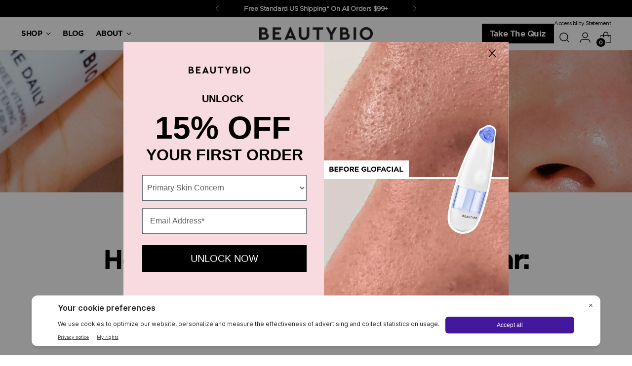

--- FILE ---
content_type: text/html; charset=utf-8
request_url: https://beautybio.com/blogs/skincare-blog/glowing-through-the-seasons
body_size: 50898
content:
<!doctype html>

<!--
  ___                 ___           ___           ___
       /  /\                     /__/\         /  /\         /  /\
      /  /:/_                    \  \:\       /  /:/        /  /::\
     /  /:/ /\  ___     ___       \  \:\     /  /:/        /  /:/\:\
    /  /:/ /:/ /__/\   /  /\  ___  \  \:\   /  /:/  ___   /  /:/  \:\
   /__/:/ /:/  \  \:\ /  /:/ /__/\  \__\:\ /__/:/  /  /\ /__/:/ \__\:\
   \  \:\/:/    \  \:\  /:/  \  \:\ /  /:/ \  \:\ /  /:/ \  \:\ /  /:/
    \  \::/      \  \:\/:/    \  \:\  /:/   \  \:\  /:/   \  \:\  /:/
     \  \:\       \  \::/      \  \:\/:/     \  \:\/:/     \  \:\/:/
      \  \:\       \__\/        \  \::/       \  \::/       \  \::/
       \__\/                     \__\/         \__\/         \__\/

  --------------------------------------------------------------------
  #  Stiletto v3.4.0
  #  Documentation: https://help.fluorescent.co/v/stiletto
  #  Purchase: https://themes.shopify.com/themes/stiletto/
  #  A product by Fluorescent: https://fluorescent.co/
  --------------------------------------------------------------------
-->

<html class="no-js" lang="en" style="--announcement-height: 1px;">
  <head>
    

    <meta charset="UTF-8">
    <meta http-equiv="X-UA-Compatible" content="IE=edge,chrome=1">
    <meta name="viewport" content="width=device-width,initial-scale=1">

    <!-- Google Tag Manager -->
<script>(function(w,d,s,l,i){w[l]=w[l]||[];w[l].push({'gtm.start':
new Date().getTime(),event:'gtm.js'});var f=d.getElementsByTagName(s)[0],
j=d.createElement(s),dl=l!='dataLayer'?'&l='+l:'';j.async=true;j.src=
'https://www.googletagmanager.com/gtm.js?id='+i+dl;f.parentNode.insertBefore(j,f);
})(window,document,'script','dataLayer','GTM-WGQLP7P');</script>
<!-- End Google Tag Manager -->




    




  <meta name="description" content="Explore how to have glowing skin through hydration antioxidants exfoliation and seasonal swaps that keep radiance. Read the guide and refresh your routine.">



    <link rel="canonical" href="https://beautybio.com/blogs/skincare-blog/glowing-through-the-seasons">
    <link rel="preconnect" href="https://cdn.shopify.com" crossorigin>

    <link rel="stylesheet" href="https://cdn.jsdelivr.net/npm/swiper@7/swiper-bundle.min.css"/>
    <script src="https://cdn.jsdelivr.net/npm/swiper@7/swiper-bundle.min.js"></script>



<link rel="shortcut icon" href="//beautybio.com/cdn/shop/files/BB_Favicon_OnBlush.png?crop=center&height=32&v=1682972569&width=32" type="image/png"><title>How To Have Glowing Skin All Year:A Seasonal Glow Guide
&ndash; BeautyBio</title>

    





  
  
  




<meta property="og:url" content="https://beautybio.com/blogs/skincare-blog/glowing-through-the-seasons">
<meta property="og:site_name" content="BeautyBio">
<meta property="og:type" content="article">
<meta property="og:title" content="How To Have Glowing Skin All Year:A Seasonal Glow Guide">
<meta property="og:description" content="Explore how to have glowing skin through hydration antioxidants exfoliation and seasonal swaps that keep radiance. Read the guide and refresh your routine.">
<meta property="og:image" content="http://beautybio.com/cdn/shop/articles/ChangeOfSeasons_BlogHeader_366f6957-98ed-4d7d-952e-043607adb7d5.jpg?v=1769013046">
<meta property="og:image:secure_url" content="https://beautybio.com/cdn/shop/articles/ChangeOfSeasons_BlogHeader_366f6957-98ed-4d7d-952e-043607adb7d5.jpg?v=1769013046">



<meta name="twitter:title" content="How To Have Glowing Skin All Year:A Seasonal Glow Guide">
<meta name="twitter:description" content="Explore how to have glowing skin through hydration antioxidants exfoliation and seasonal swaps that keep radiance. Read the guide and refresh your routine.">
<meta name="twitter:card" content="summary_large_image">
<meta name="twitter:image" content="https://beautybio.com/cdn/shop/articles/ChangeOfSeasons_BlogHeader_366f6957-98ed-4d7d-952e-043607adb7d5.jpg?v=1769013046">
<meta name="twitter:image:width" content="480">
<meta name="twitter:image:height" content="480">


    <script>
  console.log('Stiletto v3.4.0 by Fluorescent');

  document.documentElement.className = document.documentElement.className.replace('no-js', '');
  if (window.matchMedia(`(prefers-reduced-motion: reduce)`) === true || window.matchMedia(`(prefers-reduced-motion: reduce)`).matches === true) {
    document.documentElement.classList.add('prefers-reduced-motion');
  } else {
    document.documentElement.classList.add('do-anim');
  }

  window.theme = {
    version: 'v3.4.0',
    themeName: 'Stiletto',
    moneyFormat: "\u003cspan class=money\u003e${{amount}}\u003c\/span\u003e",
    strings: {
      name: "BeautyBio",
      accessibility: {
        play_video: "Play",
        pause_video: "Pause",
        range_lower: "Lower",
        range_upper: "Upper"
      },
      product: {
        no_shipping_rates: "Shipping rate unavailable",
        country_placeholder: "Country\/Region",
        review: "Write a review"
      },
      products: {
        product: {
          unavailable: "Unavailable",
          unitPrice: "Unit price",
          unitPriceSeparator: "per",
          sku: "SKU"
        }
      },
      cart: {
        editCartNote: "Edit order notes",
        addCartNote: "Add order notes",
        quantityError: "You have the maximum number of this product in your cart"
      },
      pagination: {
        viewing: "You’re viewing {{ of }} of {{ total }}",
        products: "products",
        results: "results"
      }
    },
    routes: {
      root: "/",
      cart: {
        base: "/cart",
        add: "/cart/add",
        change: "/cart/change",
        update: "/cart/update",
        clear: "/cart/clear",
        // Manual routes until Shopify adds support
        shipping: "/cart/shipping_rates",
      },
      // Manual routes until Shopify adds support
      products: "/products",
      productRecommendations: "/recommendations/products",
      predictive_search_url: '/search/suggest',
    },
    icons: {
      chevron: "\u003cspan class=\"icon icon-new icon-chevron \"\u003e\n  \u003csvg viewBox=\"0 0 24 24\" fill=\"none\" xmlns=\"http:\/\/www.w3.org\/2000\/svg\"\u003e\u003cpath d=\"M1.875 7.438 12 17.563 22.125 7.438\" stroke=\"currentColor\" stroke-width=\"2\"\/\u003e\u003c\/svg\u003e\n\u003c\/span\u003e\n",
      close: "\u003cspan class=\"icon icon-new icon-close \"\u003e\n  \u003csvg viewBox=\"0 0 24 24\" fill=\"none\" xmlns=\"http:\/\/www.w3.org\/2000\/svg\"\u003e\u003cpath d=\"M2.66 1.34 2 .68.68 2l.66.66 1.32-1.32zm18.68 21.32.66.66L23.32 22l-.66-.66-1.32 1.32zm1.32-20 .66-.66L22 .68l-.66.66 1.32 1.32zM1.34 21.34.68 22 2 23.32l.66-.66-1.32-1.32zm0-18.68 10 10 1.32-1.32-10-10-1.32 1.32zm11.32 10 10-10-1.32-1.32-10 10 1.32 1.32zm-1.32-1.32-10 10 1.32 1.32 10-10-1.32-1.32zm0 1.32 10 10 1.32-1.32-10-10-1.32 1.32z\" fill=\"currentColor\"\/\u003e\u003c\/svg\u003e\n\u003c\/span\u003e\n",
      zoom: "\u003cspan class=\"icon icon-new icon-zoom \"\u003e\n  \u003csvg viewBox=\"0 0 24 24\" fill=\"none\" xmlns=\"http:\/\/www.w3.org\/2000\/svg\"\u003e\u003cpath d=\"M10.3,19.71c5.21,0,9.44-4.23,9.44-9.44S15.51,.83,10.3,.83,.86,5.05,.86,10.27s4.23,9.44,9.44,9.44Z\" fill=\"none\" stroke=\"currentColor\" stroke-linecap=\"round\" stroke-miterlimit=\"10\" stroke-width=\"1.63\"\/\u003e\n          \u003cpath d=\"M5.05,10.27H15.54\" fill=\"none\" stroke=\"currentColor\" stroke-miterlimit=\"10\" stroke-width=\"1.63\"\/\u003e\n          \u003cpath class=\"cross-up\" d=\"M10.3,5.02V15.51\" fill=\"none\" stroke=\"currentColor\" stroke-miterlimit=\"10\" stroke-width=\"1.63\"\/\u003e\n          \u003cpath d=\"M16.92,16.9l6.49,6.49\" fill=\"none\" stroke=\"currentColor\" stroke-miterlimit=\"10\" stroke-width=\"1.63\"\/\u003e\u003c\/svg\u003e\n\u003c\/span\u003e\n"
    },
    coreData: {
      n: "Stiletto",
      v: "v3.4.0",
    }
  }

  window.theme.searchableFields = "product_type,tag,title,variants.title,vendor";

  
</script>

    <style>
  @font-face {
  font-family: Figtree;
  font-weight: 700;
  font-style: normal;
  font-display: swap;
  src: url("//beautybio.com/cdn/fonts/figtree/figtree_n7.2fd9bfe01586148e644724096c9d75e8c7a90e55.woff2") format("woff2"),
       url("//beautybio.com/cdn/fonts/figtree/figtree_n7.ea05de92d862f9594794ab281c4c3a67501ef5fc.woff") format("woff");
}

  @font-face {
  font-family: Figtree;
  font-weight: 600;
  font-style: normal;
  font-display: swap;
  src: url("//beautybio.com/cdn/fonts/figtree/figtree_n6.9d1ea52bb49a0a86cfd1b0383d00f83d3fcc14de.woff2") format("woff2"),
       url("//beautybio.com/cdn/fonts/figtree/figtree_n6.f0fcdea525a0e47b2ae4ab645832a8e8a96d31d3.woff") format("woff");
}

  @font-face {
  font-family: Figtree;
  font-weight: 300;
  font-style: normal;
  font-display: swap;
  src: url("//beautybio.com/cdn/fonts/figtree/figtree_n3.e4cc0323f8b9feb279bf6ced9d868d88ce80289f.woff2") format("woff2"),
       url("//beautybio.com/cdn/fonts/figtree/figtree_n3.db79ac3fb83d054d99bd79fccf8e8782b5cf449e.woff") format("woff");
}

  @font-face {
  font-family: Figtree;
  font-weight: 400;
  font-style: normal;
  font-display: swap;
  src: url("//beautybio.com/cdn/fonts/figtree/figtree_n4.3c0838aba1701047e60be6a99a1b0a40ce9b8419.woff2") format("woff2"),
       url("//beautybio.com/cdn/fonts/figtree/figtree_n4.c0575d1db21fc3821f17fd6617d3dee552312137.woff") format("woff");
}

  @font-face {
  font-family: Figtree;
  font-weight: 700;
  font-style: normal;
  font-display: swap;
  src: url("//beautybio.com/cdn/fonts/figtree/figtree_n7.2fd9bfe01586148e644724096c9d75e8c7a90e55.woff2") format("woff2"),
       url("//beautybio.com/cdn/fonts/figtree/figtree_n7.ea05de92d862f9594794ab281c4c3a67501ef5fc.woff") format("woff");
}

  @font-face {
  font-family: Figtree;
  font-weight: 400;
  font-style: italic;
  font-display: swap;
  src: url("//beautybio.com/cdn/fonts/figtree/figtree_i4.89f7a4275c064845c304a4cf8a4a586060656db2.woff2") format("woff2"),
       url("//beautybio.com/cdn/fonts/figtree/figtree_i4.6f955aaaafc55a22ffc1f32ecf3756859a5ad3e2.woff") format("woff");
}

  @font-face {
  font-family: Figtree;
  font-weight: 700;
  font-style: italic;
  font-display: swap;
  src: url("//beautybio.com/cdn/fonts/figtree/figtree_i7.06add7096a6f2ab742e09ec7e498115904eda1fe.woff2") format("woff2"),
       url("//beautybio.com/cdn/fonts/figtree/figtree_i7.ee584b5fcaccdbb5518c0228158941f8df81b101.woff") format("woff");
}


  :root {
    --color-text: #000000;
    --color-text-8-percent: rgba(0, 0, 0, 0.08);  
    --color-text-alpha: rgba(0, 0, 0, 0.35);
    --color-text-meta: rgba(0, 0, 0, 0.6);
    --color-text-link: #000000;
    --color-text-error: #D02F2E;
    --color-text-success: #478947;

    --color-background: #ffffff;
    --color-background-semi-transparent-80: rgba(255, 255, 255, 0.8);
    --color-background-semi-transparent-90: rgba(255, 255, 255, 0.9);

    --color-background-transparent: rgba(255, 255, 255, 0);
    --color-border: #bdbfbf;
    --color-border-meta: rgba(189, 191, 191, 0.6);
    --color-overlay: rgba(0, 0, 0, 0.7);

    --color-background-meta: #f5f5f5;
    --color-background-meta-alpha: rgba(245, 245, 245, 0.6);
    --color-background-darker-meta: #e8e8e8;
    --color-background-darker-meta-alpha: rgba(232, 232, 232, 0.6);
    --color-background-placeholder: #e8e8e8;
    --color-background-placeholder-lighter: #f0f0f0;
    --color-foreground-placeholder: rgba(0, 0, 0, 0.4);

    --color-border-input: #bdbfbf;
    --color-border-input-alpha: rgba(189, 191, 191, 0.25);
    --color-text-input: #000000;
    --color-text-input-alpha: rgba(0, 0, 0, 0.04);

    --color-text-button: #ffffff;

    --color-background-button: #000000;
    --color-background-button-alpha: rgba(0, 0, 0, 0.6);
    --color-background-outline-button-alpha: rgba(0, 0, 0, 0.1);
    --color-background-button-hover: #333333;

    --color-icon: rgba(0, 0, 0, 0.4);
    --color-icon-darker: rgba(0, 0, 0, 0.6);

    --color-text-sale-badge: #ee4e9c;
    --color-background-sold-badge: #000000;
    --color-text-sold-badge: #ffffff;

    --color-text-header: #000000;
    --color-text-header-half-transparent: rgba(0, 0, 0, 0.5);

    --color-background-header: #ffffff;
    --color-background-header-transparent: rgba(255, 255, 255, 0);
    --color-icon-header: #000000;
    --color-shadow-header: rgba(0, 0, 0, 0.15);

    --color-background-footer: #fff5f3;
    --color-text-footer: #000000;
    --color-text-footer-subdued: rgba(0, 0, 0, 0.7);

    --color-products-sale-price: #d11570;
    --color-products-rating-star: #000000;

    --color-products-stock-good: #3c9342;
    --color-products-stock-medium: #e69b1d;
    --color-products-stock-bad: #aaaaaa;
    --color-products-stock-bad: #aaaaaa;

    --font-logo: Figtree, sans-serif;
    --font-logo-weight: 700;
    --font-logo-style: normal;
    --logo-text-transform: uppercase;
    --logo-letter-spacing: -0.01em;

    --font-heading: Figtree, sans-serif;
    --font-heading-weight: 600;
    --font-heading-style: normal;
    --font-heading-text-transform: none;
    --font-heading-base-letter-spacing: -0.01em;
    --font-heading-base-size: 44px;

    --font-body: Figtree, sans-serif;
    --font-body-weight: 400;
    --font-body-style: normal;
    --font-body-italic: italic;
    --font-body-bold-weight: 700;
    --font-body-base-letter-spacing: 0.0em;
    --font-body-base-size: 17px;

    /* Typography */
    --line-height-heading: 1.1;
    --line-height-subheading: 1.33;
    --line-height-body: 1.5;

    --logo-font-size: 
clamp(1.96875rem, 1.6191298342541436rem + 1.4917127071823204vw, 2.8125rem)
;

    --font-size-navigation-base: 15px;
    --font-navigation-base-letter-spacing: 0.0em;
    --font-navigation-base-text-transform: uppercase;

    --font-size-heading-display-1: 
clamp(2.8875rem, 2.3747237569060773rem + 2.187845303867403vw, 4.125rem)
;
    --font-size-heading-display-2: 
clamp(2.566025rem, 2.1103378453038673rem + 1.9442651933701656vw, 3.66575rem)
;
    --font-size-heading-display-3: 
clamp(2.245705rem, 1.8469018232044199rem + 1.701560220994475vw, 3.20815rem)
;
    --font-size-heading-1-base: 
clamp(1.925rem, 1.5831491712707182rem + 1.4585635359116023vw, 2.75rem)
;
    --font-size-heading-2-base: 
clamp(1.684375rem, 1.3852555248618785rem + 1.276243093922652vw, 2.40625rem)
;
    --font-size-heading-3-base: 
clamp(1.44375rem, 1.1873618784530386rem + 1.0939226519337015vw, 2.0625rem)
;
    --font-size-heading-4-base: 
clamp(1.122275rem, 0.9229759668508287rem + 0.850342541436464vw, 1.60325rem)
;
    --font-size-heading-5-base: 
clamp(0.9625rem, 0.7915745856353591rem + 0.7292817679558011vw, 1.375rem)
;
    --font-size-heading-6-base: 
clamp(0.8008rem, 0.6585900552486188rem + 0.6067624309392265vw, 1.144rem)
;
    --font-size-body-400: 
clamp(1.68161875rem, 1.6449448895027625rem + 0.15647513812154695vw, 1.770125rem)
;
    --font-size-body-350: 
clamp(1.569578125rem, 1.535347720994475rem + 0.14604972375690609vw, 1.6521875rem)
;
    --font-size-body-300: 
clamp(1.4575375rem, 1.4257505524861878rem + 0.1356243093922652vw, 1.53425rem)
;
    --font-size-body-250: 
clamp(1.345496875rem, 1.3161533839779005rem + 0.1251988950276243vw, 1.4163125rem)
;
    --font-size-body-200: 
clamp(1.23345625rem, 1.2065562154696132rem + 0.11477348066298342vw, 1.298375rem)
;
    --font-size-body-150: 
clamp(1.121415625rem, 1.096959046961326rem + 0.10434806629834253vw, 1.1804375rem)
;
    --font-size-body-100: 
clamp(1.009375rem, 0.9873618784530387rem + 0.09392265193370165vw, 1.0625rem)
;
    --font-size-body-75: 
clamp(0.896325rem, 0.8767773480662984rem + 0.08340331491712707vw, 0.9435rem)
;
    --font-size-body-60: 
clamp(0.829908125rem, 0.8118089364640884rem + 0.07722320441988952vw, 0.8735875rem)
;
    --font-size-body-50: 
clamp(0.784284375rem, 0.7671801795580111rem + 0.0729779005524862vw, 0.8255625rem)
;
    --font-size-body-25: 
clamp(0.72876875rem, 0.7128752762430939rem + 0.0678121546961326vw, 0.767125rem)
;
    --font-size-body-20: 
clamp(0.67224375rem, 0.6575830110497237rem + 0.06255248618784531vw, 0.707625rem)
;

    /* Buttons */
    
      --button-padding-multiplier: 0.7;
      --font-size-button: var(--font-size-body-100);
      --font-size-button-x-small: var(--font-size-body-50);
    

    --font-button-text-transform: none;
    --button-letter-spacing: 0.0em;
    --line-height-button: 1.45;

    /* Product badges */
    
      --font-size-product-badge: var(--font-size-body-25);
    

    --font-product-badge-text-transform: none;

    /* Product listing titles */
    
      --font-size-listing-title: var(--font-size-body-100);
    

    --font-product-listing-title-text-transform: none;
    --font-product-listing-title-base-letter-spacing: 0.0em;

    /* Shopify pay specific */
    --payment-terms-background-color: #f5f5f5;
  }

  @supports not (font-size: clamp(10px, 3.3vw, 20px)) {
    :root {
      --logo-font-size: 
2.390625rem
;
      --font-size-heading-display-1: 
3.50625rem
;
      --font-size-heading-display-2: 
3.1158875rem
;
      --font-size-heading-display-3: 
2.7269275rem
;
      --font-size-heading-1-base: 
2.3375rem
;
      --font-size-heading-2-base: 
2.0453125rem
;
      --font-size-heading-3-base: 
1.753125rem
;
      --font-size-heading-4-base: 
1.3627625rem
;
      --font-size-heading-5-base: 
1.16875rem
;
      --font-size-heading-6-base: 
0.9724rem
;
      --font-size-body-400: 
1.725871875rem
;
      --font-size-body-350: 
1.6108828125rem
;
      --font-size-body-300: 
1.49589375rem
;
      --font-size-body-250: 
1.3809046875rem
;
      --font-size-body-200: 
1.265915625rem
;
      --font-size-body-150: 
1.1509265625rem
;
      --font-size-body-100: 
1.0359375rem
;
      --font-size-body-75: 
0.9199125rem
;
      --font-size-body-60: 
0.8517478125rem
;
      --font-size-body-50: 
0.8049234375rem
;
      --font-size-body-25: 
0.747946875rem
;
      --font-size-body-20: 
0.689934375rem
;
    }
  }.product-badge[data-handle="conscious"]{
        color: #3c9342;
      }
    
.product-badge[data-handle="most-popular"]{
        color: #000000;
      }
    
.product-badge[data-handle="new"],.product-badge[data-handle="popular"]{
        color: #ee4e9c;
      }
    
.product-badge[data-handle="team-fave"]{
        color: #ee4e9c;
      }
    
</style>

<script>
  flu = window.flu || {};
  flu.chunks = {
    photoswipe: "//beautybio.com/cdn/shop/t/452/assets/photoswipe-chunk.js?v=18659099751219271031754330325",
    swiper: "//beautybio.com/cdn/shop/t/452/assets/swiper-chunk.js?v=73725226959832986321754330323",
    nouislider: "//beautybio.com/cdn/shop/t/452/assets/nouislider-chunk.js?v=131351027671466727271754330324",
    polyfillInert: "//beautybio.com/cdn/shop/t/452/assets/polyfill-inert-chunk.js?v=9775187524458939151754330325",
    polyfillResizeObserver: "//beautybio.com/cdn/shop/t/452/assets/polyfill-resize-observer-chunk.js?v=49253094118087005231754330325",
  };
</script>





  <script type="module" src="//beautybio.com/cdn/shop/t/452/assets/theme.js?v=162165616648117372691760478303"></script>










<script defer>
  var defineVH = function () {
    document.documentElement.style.setProperty('--vh', window.innerHeight * 0.01 + 'px');
  };
  window.addEventListener('resize', defineVH);
  window.addEventListener('orientationchange', defineVH);
  defineVH();
</script>

<link href="//beautybio.com/cdn/shop/t/452/assets/theme.css?v=55998022682607792821769025814" rel="stylesheet" type="text/css" media="all" />


<style>

  /*! Generated by Font Squirrel (https://www.fontsquirrel.com) on April 9, 2025 */
  @font-face {
    font-family: 'gothammedium';
    src: url('https://cdn.shopify.com/s/files/1/1581/6229/files/gotham-medium_1-webfont.woff2?v=1744287171') format('woff2'),
         url('https://cdn.shopify.com/s/files/1/1581/6229/files/gotham-medium_1-webfont.woff?v=1744287171') format('woff');
    font-weight: normal;
    font-style: normal;

}

@font-face {
    font-family: 'gothamblack';
    src: url('https://cdn.shopify.com/s/files/1/1581/6229/files/gotham-black-webfont.woff2?v=1744251516') format('woff2'),
         url('https://cdn.shopify.com/s/files/1/1581/6229/files/gotham-black-webfont.woff?v=1744251516') format('woff');
    font-weight: normal;
    font-style: normal;

}




@font-face {
    font-family: 'gothambold';
    src: url('https://cdn.shopify.com/s/files/1/1581/6229/files/gotham-bold-webfont.woff2?v=1744251516.woff2') format('woff2'),
         url('https://cdn.shopify.com/s/files/1/1581/6229/files/gotham-bold-webfont.woff?v=1744251516') format('woff');
    font-weight: normal;
    font-style: normal;

}




@font-face {
    font-family: 'gothamitalicbold';
    src: url('https://cdn.shopify.com/s/files/1/1581/6229/files/gotham-bolditalic-webfont.woff2?v=1744251516') format('woff2'),
         url('https://cdn.shopify.com/s/files/1/1581/6229/files/gotham-bolditalic-webfont.woff?v=1744251516') format('woff');
    font-weight: normal;
    font-style: normal;

}




@font-face {
    font-family: 'gothambook';
    src: url('https://cdn.shopify.com/s/files/1/1581/6229/files/gotham-book-webfont.woff2?v=1744251516') format('woff2'),
         url('https://cdn.shopify.com/s/files/1/1581/6229/files/gotham-book-webfont.woff?v=1744251516') format('woff');
    font-weight: normal;
    font-style: normal;

}




@font-face {
    font-family: 'gotham_condensedbold';
    src: url('https://cdn.shopify.com/s/files/1/1581/6229/files/gotham-condensed-bold-webfont.woff2?v=1744251516') format('woff2'),
         url('https://cdn.shopify.com/s/files/1/1581/6229/files/gotham-condensed-bold-webfont.woff?v=1744251516') format('woff');
    font-weight: normal;
    font-style: normal;

}




@font-face {
    font-family: 'gotham_condensedbook';
    src: url('https://cdn.shopify.com/s/files/1/1581/6229/files/gotham-condensed-book-webfont.woff2?v=1744251516') format('woff2'),
         url('https://cdn.shopify.com/s/files/1/1581/6229/files/gotham-condensed-book-webfont.woff?v=1744251516) format('woff');
    font-weight: normal;
    font-style: normal;

}







/* @font-face {
    font-family: 'gotham_condensedlight';
    src: url('ghttps://cdn.shopify.com/s/files/1/1581/6229/files/gotham-condensed-light-webfont.woff2?v=1744251516') format('woff2'),
         url('https://cdn.shopify.com/s/files/1/1581/6229/files/gotham-condensed-light-webfont.woff?v=1744251516) format('woff');
    font-weight: normal;
    font-style: normal;

} */




/* @font-face {
    font-family: 'gotham_condensedmedium';
    src: url('https://cdn.shopify.com/s/files/1/1581/6229/files/gotham-condensed-medium-webfont.woff2?v=1744251516') format('woff2'),
         url('https://cdn.shopify.com/s/files/1/1581/6229/files/gotham-condensed-medium-webfont.woff?v=1744251516') format('woff');
    font-weight: normal;
    font-style: normal;

} */




/* @font-face {
    font-family: 'gothambookitalic';
    src: url('https://cdn.shopify.com/s/files/1/1581/6229/files/gotham-italic-webfont.woff2?v=1744251516') format('woff2'),
         url('https://cdn.shopify.com/s/files/1/1581/6229/files/gotham-italic-webfont.woff?v=1744251516') format('woff');
    font-weight: normal;
    font-style: normal;

} */








/* @font-face {
    font-family: 'gothammediumitalic';
    src: url('https://cdn.shopify.com/s/files/1/1581/6229/files/gotham-mediumitalic-webfont.woff2?v=1744286136') format('woff2'),
         url('https://cdn.shopify.com/s/files/1/1581/6229/files/gotham-mediumitalic-webfont.woff?v=1744286136') format('woff');
    font-weight: normal;
    font-style: normal;

} */

  /* @font-face {
    font-family: 'gothamthin';
    src: url('https://cdn.shopify.com/s/files/1/1581/6229/files/gotham-thin-webfont.woff2?v=1744251542') format('woff2'),
         url('https://cdn.shopify.com/s/files/1/1581/6229/files/gotham-thin-webfont.woff?v=1744251542') format('woff');
    font-weight: normal;
    font-style: normal;

} */



/* 
@font-face {
    font-family: 'gothamthinitalic';
    src: url('https://cdn.shopify.com/s/files/1/1581/6229/files/gotham-thinitalic-webfont.woff2?v=1744251542') format('woff2'),
         url('ghttps://cdn.shopify.com/s/files/1/1581/6229/files/gotham-thinitalic-webfont.woff?v=1744251542') format('woff');
    font-weight: normal;
    font-style: normal;

} */




/* @font-face {
    font-family: 'gothamultraitalic';
    src: url('https://cdn.shopify.com/s/files/1/1581/6229/files/gotham-ultraitalic-webfont.woff2?v=1744251542') format('woff2'),
         url('https://cdn.shopify.com/s/files/1/1581/6229/files/gotham-ultraitalic-webfont.woff?v=1744251542') format('woff');
    font-weight: normal;
    font-style: normal;

} */




/* @font-face {
    font-family: 'gothamxlight';
    src: url('https://cdn.shopify.com/s/files/1/1581/6229/files/gotham-xlight-webfont.woff2?v=1744251542) format('woff2'),
         url('https://cdn.shopify.com/s/files/1/1581/6229/files/gotham-xlightitalic-webfont.woff2?v=1744251542') format('woff');
    font-weight: normal;
    font-style: normal;

} */




/* @font-face {
    font-family: 'gothamxlightitalic';
    src: url('https://cdn.shopify.com/s/files/1/1581/6229/files/gotham-xlightitalic-webfont.woff2?v=1744251542') format('woff2'),
         url('https://cdn.shopify.com/s/files/1/1581/6229/files/gotham-xlightitalic-webfont.woff?v=1744251542') format('woff');
    font-weight: normal;
    font-style: normal;

} */
  
</style>

    <script>window.performance && window.performance.mark && window.performance.mark('shopify.content_for_header.start');</script><meta name="facebook-domain-verification" content="u5gglcs2kplvg60xws1cdd9rkgj72l">
<meta id="shopify-digital-wallet" name="shopify-digital-wallet" content="/15816229/digital_wallets/dialog">
<meta name="shopify-checkout-api-token" content="69a61f2888fad8adabe11c86b8113aa8">
<meta id="in-context-paypal-metadata" data-shop-id="15816229" data-venmo-supported="false" data-environment="production" data-locale="en_US" data-paypal-v4="true" data-currency="USD">
<link rel="alternate" type="application/atom+xml" title="Feed" href="/blogs/skincare-blog.atom" />
<script async="async" src="/checkouts/internal/preloads.js?locale=en-US"></script>
<link rel="preconnect" href="https://shop.app" crossorigin="anonymous">
<script async="async" src="https://shop.app/checkouts/internal/preloads.js?locale=en-US&shop_id=15816229" crossorigin="anonymous"></script>
<script id="apple-pay-shop-capabilities" type="application/json">{"shopId":15816229,"countryCode":"US","currencyCode":"USD","merchantCapabilities":["supports3DS"],"merchantId":"gid:\/\/shopify\/Shop\/15816229","merchantName":"BeautyBio","requiredBillingContactFields":["postalAddress","email","phone"],"requiredShippingContactFields":["postalAddress","email","phone"],"shippingType":"shipping","supportedNetworks":["visa","masterCard","amex","discover","elo","jcb"],"total":{"type":"pending","label":"BeautyBio","amount":"1.00"},"shopifyPaymentsEnabled":true,"supportsSubscriptions":true}</script>
<script id="shopify-features" type="application/json">{"accessToken":"69a61f2888fad8adabe11c86b8113aa8","betas":["rich-media-storefront-analytics"],"domain":"beautybio.com","predictiveSearch":true,"shopId":15816229,"locale":"en"}</script>
<script>var Shopify = Shopify || {};
Shopify.shop = "glopro-beauty.myshopify.com";
Shopify.locale = "en";
Shopify.currency = {"active":"USD","rate":"1.0"};
Shopify.country = "US";
Shopify.theme = {"name":"beautybio\/main","id":173130776769,"schema_name":"Stiletto","schema_version":"3.4.0","theme_store_id":null,"role":"main"};
Shopify.theme.handle = "null";
Shopify.theme.style = {"id":null,"handle":null};
Shopify.cdnHost = "beautybio.com/cdn";
Shopify.routes = Shopify.routes || {};
Shopify.routes.root = "/";</script>
<script type="module">!function(o){(o.Shopify=o.Shopify||{}).modules=!0}(window);</script>
<script>!function(o){function n(){var o=[];function n(){o.push(Array.prototype.slice.apply(arguments))}return n.q=o,n}var t=o.Shopify=o.Shopify||{};t.loadFeatures=n(),t.autoloadFeatures=n()}(window);</script>
<script>
  window.ShopifyPay = window.ShopifyPay || {};
  window.ShopifyPay.apiHost = "shop.app\/pay";
  window.ShopifyPay.redirectState = null;
</script>
<script id="shop-js-analytics" type="application/json">{"pageType":"article"}</script>
<script defer="defer" async type="module" src="//beautybio.com/cdn/shopifycloud/shop-js/modules/v2/client.init-shop-cart-sync_WVOgQShq.en.esm.js"></script>
<script defer="defer" async type="module" src="//beautybio.com/cdn/shopifycloud/shop-js/modules/v2/chunk.common_C_13GLB1.esm.js"></script>
<script defer="defer" async type="module" src="//beautybio.com/cdn/shopifycloud/shop-js/modules/v2/chunk.modal_CLfMGd0m.esm.js"></script>
<script type="module">
  await import("//beautybio.com/cdn/shopifycloud/shop-js/modules/v2/client.init-shop-cart-sync_WVOgQShq.en.esm.js");
await import("//beautybio.com/cdn/shopifycloud/shop-js/modules/v2/chunk.common_C_13GLB1.esm.js");
await import("//beautybio.com/cdn/shopifycloud/shop-js/modules/v2/chunk.modal_CLfMGd0m.esm.js");

  window.Shopify.SignInWithShop?.initShopCartSync?.({"fedCMEnabled":true,"windoidEnabled":true});

</script>
<script>
  window.Shopify = window.Shopify || {};
  if (!window.Shopify.featureAssets) window.Shopify.featureAssets = {};
  window.Shopify.featureAssets['shop-js'] = {"shop-cart-sync":["modules/v2/client.shop-cart-sync_DuR37GeY.en.esm.js","modules/v2/chunk.common_C_13GLB1.esm.js","modules/v2/chunk.modal_CLfMGd0m.esm.js"],"init-fed-cm":["modules/v2/client.init-fed-cm_BucUoe6W.en.esm.js","modules/v2/chunk.common_C_13GLB1.esm.js","modules/v2/chunk.modal_CLfMGd0m.esm.js"],"shop-toast-manager":["modules/v2/client.shop-toast-manager_B0JfrpKj.en.esm.js","modules/v2/chunk.common_C_13GLB1.esm.js","modules/v2/chunk.modal_CLfMGd0m.esm.js"],"init-shop-cart-sync":["modules/v2/client.init-shop-cart-sync_WVOgQShq.en.esm.js","modules/v2/chunk.common_C_13GLB1.esm.js","modules/v2/chunk.modal_CLfMGd0m.esm.js"],"shop-button":["modules/v2/client.shop-button_B_U3bv27.en.esm.js","modules/v2/chunk.common_C_13GLB1.esm.js","modules/v2/chunk.modal_CLfMGd0m.esm.js"],"init-windoid":["modules/v2/client.init-windoid_DuP9q_di.en.esm.js","modules/v2/chunk.common_C_13GLB1.esm.js","modules/v2/chunk.modal_CLfMGd0m.esm.js"],"shop-cash-offers":["modules/v2/client.shop-cash-offers_BmULhtno.en.esm.js","modules/v2/chunk.common_C_13GLB1.esm.js","modules/v2/chunk.modal_CLfMGd0m.esm.js"],"pay-button":["modules/v2/client.pay-button_CrPSEbOK.en.esm.js","modules/v2/chunk.common_C_13GLB1.esm.js","modules/v2/chunk.modal_CLfMGd0m.esm.js"],"init-customer-accounts":["modules/v2/client.init-customer-accounts_jNk9cPYQ.en.esm.js","modules/v2/client.shop-login-button_DJ5ldayH.en.esm.js","modules/v2/chunk.common_C_13GLB1.esm.js","modules/v2/chunk.modal_CLfMGd0m.esm.js"],"avatar":["modules/v2/client.avatar_BTnouDA3.en.esm.js"],"checkout-modal":["modules/v2/client.checkout-modal_pBPyh9w8.en.esm.js","modules/v2/chunk.common_C_13GLB1.esm.js","modules/v2/chunk.modal_CLfMGd0m.esm.js"],"init-shop-for-new-customer-accounts":["modules/v2/client.init-shop-for-new-customer-accounts_BUoCy7a5.en.esm.js","modules/v2/client.shop-login-button_DJ5ldayH.en.esm.js","modules/v2/chunk.common_C_13GLB1.esm.js","modules/v2/chunk.modal_CLfMGd0m.esm.js"],"init-customer-accounts-sign-up":["modules/v2/client.init-customer-accounts-sign-up_CnczCz9H.en.esm.js","modules/v2/client.shop-login-button_DJ5ldayH.en.esm.js","modules/v2/chunk.common_C_13GLB1.esm.js","modules/v2/chunk.modal_CLfMGd0m.esm.js"],"init-shop-email-lookup-coordinator":["modules/v2/client.init-shop-email-lookup-coordinator_CzjY5t9o.en.esm.js","modules/v2/chunk.common_C_13GLB1.esm.js","modules/v2/chunk.modal_CLfMGd0m.esm.js"],"shop-follow-button":["modules/v2/client.shop-follow-button_CsYC63q7.en.esm.js","modules/v2/chunk.common_C_13GLB1.esm.js","modules/v2/chunk.modal_CLfMGd0m.esm.js"],"shop-login-button":["modules/v2/client.shop-login-button_DJ5ldayH.en.esm.js","modules/v2/chunk.common_C_13GLB1.esm.js","modules/v2/chunk.modal_CLfMGd0m.esm.js"],"shop-login":["modules/v2/client.shop-login_B9ccPdmx.en.esm.js","modules/v2/chunk.common_C_13GLB1.esm.js","modules/v2/chunk.modal_CLfMGd0m.esm.js"],"lead-capture":["modules/v2/client.lead-capture_D0K_KgYb.en.esm.js","modules/v2/chunk.common_C_13GLB1.esm.js","modules/v2/chunk.modal_CLfMGd0m.esm.js"],"payment-terms":["modules/v2/client.payment-terms_BWmiNN46.en.esm.js","modules/v2/chunk.common_C_13GLB1.esm.js","modules/v2/chunk.modal_CLfMGd0m.esm.js"]};
</script>
<script>(function() {
  var isLoaded = false;
  function asyncLoad() {
    if (isLoaded) return;
    isLoaded = true;
    var urls = ["https:\/\/cdn-loyalty.yotpo.com\/loader\/EcCMkBxam_pJP4wdHireiw.js?shop=glopro-beauty.myshopify.com","https:\/\/cdn.joinclyde.com\/scripts\/shopify-storefront.min.js?shop=glopro-beauty.myshopify.com","https:\/\/static.rechargecdn.com\/assets\/js\/widget.min.js?shop=glopro-beauty.myshopify.com","https:\/\/container.pepperjam.com\/2807182710.js?shop=glopro-beauty.myshopify.com","https:\/\/config.gorgias.chat\/bundle-loader\/01JBCG9T5WSR9YR757AR83VK7V?source=shopify1click\u0026shop=glopro-beauty.myshopify.com","\/\/cdn.shopify.com\/proxy\/c58ca64b13d49b1a24328c6577a3bd68d6ac6795706dbb201de6cbede3ca4ff4\/apps.bazaarvoice.com\/deployments\/beautybio\/main_site\/production\/en_US\/bv.js?shop=glopro-beauty.myshopify.com\u0026sp-cache-control=cHVibGljLCBtYXgtYWdlPTkwMA","https:\/\/shopify-extension.getredo.com\/main.js?widget_id=ikwzal1lq19eprz\u0026shop=glopro-beauty.myshopify.com","\/\/cdn.shopify.com\/proxy\/1caa9bb63fa2cfdb61dba44049d9d36610365706a10b3fd4c4a6197a3001b707\/cdn.bogos.io\/script_tag\/secomapp.scripttag.js?shop=glopro-beauty.myshopify.com\u0026sp-cache-control=cHVibGljLCBtYXgtYWdlPTkwMA","\/\/cdn.shopify.com\/proxy\/b0f4ad74f83a41acfd4cf0732043c263f5c7c88b647ab04d0642dfcc4bba34f8\/shopify-script-tags.s3.eu-west-1.amazonaws.com\/smartseo\/instantpage.js?shop=glopro-beauty.myshopify.com\u0026sp-cache-control=cHVibGljLCBtYXgtYWdlPTkwMA","\/\/cdn.shopify.com\/proxy\/fafbd8069579eea2b9714dc4fce5372c4b907d635f71ef21fc5e29c06e757ff2\/aiodstag.cirkleinc.com\/?shop=glopro-beauty.myshopify.com\u0026sp-cache-control=cHVibGljLCBtYXgtYWdlPTkwMA","https:\/\/cdn.octaneai.com\/shopping-assistant-widget.js?bot_id=i94elunp02e3ne7e\u0026ts=1757350309\u0026shop=glopro-beauty.myshopify.com","https:\/\/cdn.giftcardpro.app\/build\/storefront\/storefront.js?shop=glopro-beauty.myshopify.com","https:\/\/public.9gtb.com\/loader.js?g_cvt_id=40c8a8fb-dee5-4238-ac0f-bc10ff99a363\u0026shop=glopro-beauty.myshopify.com"];
    for (var i = 0; i < urls.length; i++) {
      var s = document.createElement('script');
      s.type = 'text/javascript';
      s.async = true;
      s.src = urls[i];
      var x = document.getElementsByTagName('script')[0];
      x.parentNode.insertBefore(s, x);
    }
  };
  if(window.attachEvent) {
    window.attachEvent('onload', asyncLoad);
  } else {
    window.addEventListener('load', asyncLoad, false);
  }
})();</script>
<script id="__st">var __st={"a":15816229,"offset":-21600,"reqid":"a00ce014-2363-4a4f-b4e6-340806154dc3-1769592201","pageurl":"beautybio.com\/blogs\/skincare-blog\/glowing-through-the-seasons","s":"articles-608006602945","u":"cf5ae2d402b1","p":"article","rtyp":"article","rid":608006602945};</script>
<script>window.ShopifyPaypalV4VisibilityTracking = true;</script>
<script id="captcha-bootstrap">!function(){'use strict';const t='contact',e='account',n='new_comment',o=[[t,t],['blogs',n],['comments',n],[t,'customer']],c=[[e,'customer_login'],[e,'guest_login'],[e,'recover_customer_password'],[e,'create_customer']],r=t=>t.map((([t,e])=>`form[action*='/${t}']:not([data-nocaptcha='true']) input[name='form_type'][value='${e}']`)).join(','),a=t=>()=>t?[...document.querySelectorAll(t)].map((t=>t.form)):[];function s(){const t=[...o],e=r(t);return a(e)}const i='password',u='form_key',d=['recaptcha-v3-token','g-recaptcha-response','h-captcha-response',i],f=()=>{try{return window.sessionStorage}catch{return}},m='__shopify_v',_=t=>t.elements[u];function p(t,e,n=!1){try{const o=window.sessionStorage,c=JSON.parse(o.getItem(e)),{data:r}=function(t){const{data:e,action:n}=t;return t[m]||n?{data:e,action:n}:{data:t,action:n}}(c);for(const[e,n]of Object.entries(r))t.elements[e]&&(t.elements[e].value=n);n&&o.removeItem(e)}catch(o){console.error('form repopulation failed',{error:o})}}const l='form_type',E='cptcha';function T(t){t.dataset[E]=!0}const w=window,h=w.document,L='Shopify',v='ce_forms',y='captcha';let A=!1;((t,e)=>{const n=(g='f06e6c50-85a8-45c8-87d0-21a2b65856fe',I='https://cdn.shopify.com/shopifycloud/storefront-forms-hcaptcha/ce_storefront_forms_captcha_hcaptcha.v1.5.2.iife.js',D={infoText:'Protected by hCaptcha',privacyText:'Privacy',termsText:'Terms'},(t,e,n)=>{const o=w[L][v],c=o.bindForm;if(c)return c(t,g,e,D).then(n);var r;o.q.push([[t,g,e,D],n]),r=I,A||(h.body.append(Object.assign(h.createElement('script'),{id:'captcha-provider',async:!0,src:r})),A=!0)});var g,I,D;w[L]=w[L]||{},w[L][v]=w[L][v]||{},w[L][v].q=[],w[L][y]=w[L][y]||{},w[L][y].protect=function(t,e){n(t,void 0,e),T(t)},Object.freeze(w[L][y]),function(t,e,n,w,h,L){const[v,y,A,g]=function(t,e,n){const i=e?o:[],u=t?c:[],d=[...i,...u],f=r(d),m=r(i),_=r(d.filter((([t,e])=>n.includes(e))));return[a(f),a(m),a(_),s()]}(w,h,L),I=t=>{const e=t.target;return e instanceof HTMLFormElement?e:e&&e.form},D=t=>v().includes(t);t.addEventListener('submit',(t=>{const e=I(t);if(!e)return;const n=D(e)&&!e.dataset.hcaptchaBound&&!e.dataset.recaptchaBound,o=_(e),c=g().includes(e)&&(!o||!o.value);(n||c)&&t.preventDefault(),c&&!n&&(function(t){try{if(!f())return;!function(t){const e=f();if(!e)return;const n=_(t);if(!n)return;const o=n.value;o&&e.removeItem(o)}(t);const e=Array.from(Array(32),(()=>Math.random().toString(36)[2])).join('');!function(t,e){_(t)||t.append(Object.assign(document.createElement('input'),{type:'hidden',name:u})),t.elements[u].value=e}(t,e),function(t,e){const n=f();if(!n)return;const o=[...t.querySelectorAll(`input[type='${i}']`)].map((({name:t})=>t)),c=[...d,...o],r={};for(const[a,s]of new FormData(t).entries())c.includes(a)||(r[a]=s);n.setItem(e,JSON.stringify({[m]:1,action:t.action,data:r}))}(t,e)}catch(e){console.error('failed to persist form',e)}}(e),e.submit())}));const S=(t,e)=>{t&&!t.dataset[E]&&(n(t,e.some((e=>e===t))),T(t))};for(const o of['focusin','change'])t.addEventListener(o,(t=>{const e=I(t);D(e)&&S(e,y())}));const B=e.get('form_key'),M=e.get(l),P=B&&M;t.addEventListener('DOMContentLoaded',(()=>{const t=y();if(P)for(const e of t)e.elements[l].value===M&&p(e,B);[...new Set([...A(),...v().filter((t=>'true'===t.dataset.shopifyCaptcha))])].forEach((e=>S(e,t)))}))}(h,new URLSearchParams(w.location.search),n,t,e,['guest_login'])})(!0,!0)}();</script>
<script integrity="sha256-4kQ18oKyAcykRKYeNunJcIwy7WH5gtpwJnB7kiuLZ1E=" data-source-attribution="shopify.loadfeatures" defer="defer" src="//beautybio.com/cdn/shopifycloud/storefront/assets/storefront/load_feature-a0a9edcb.js" crossorigin="anonymous"></script>
<script crossorigin="anonymous" defer="defer" src="//beautybio.com/cdn/shopifycloud/storefront/assets/shopify_pay/storefront-65b4c6d7.js?v=20250812"></script>
<script data-source-attribution="shopify.dynamic_checkout.dynamic.init">var Shopify=Shopify||{};Shopify.PaymentButton=Shopify.PaymentButton||{isStorefrontPortableWallets:!0,init:function(){window.Shopify.PaymentButton.init=function(){};var t=document.createElement("script");t.src="https://beautybio.com/cdn/shopifycloud/portable-wallets/latest/portable-wallets.en.js",t.type="module",document.head.appendChild(t)}};
</script>
<script data-source-attribution="shopify.dynamic_checkout.buyer_consent">
  function portableWalletsHideBuyerConsent(e){var t=document.getElementById("shopify-buyer-consent"),n=document.getElementById("shopify-subscription-policy-button");t&&n&&(t.classList.add("hidden"),t.setAttribute("aria-hidden","true"),n.removeEventListener("click",e))}function portableWalletsShowBuyerConsent(e){var t=document.getElementById("shopify-buyer-consent"),n=document.getElementById("shopify-subscription-policy-button");t&&n&&(t.classList.remove("hidden"),t.removeAttribute("aria-hidden"),n.addEventListener("click",e))}window.Shopify?.PaymentButton&&(window.Shopify.PaymentButton.hideBuyerConsent=portableWalletsHideBuyerConsent,window.Shopify.PaymentButton.showBuyerConsent=portableWalletsShowBuyerConsent);
</script>
<script data-source-attribution="shopify.dynamic_checkout.cart.bootstrap">document.addEventListener("DOMContentLoaded",(function(){function t(){return document.querySelector("shopify-accelerated-checkout-cart, shopify-accelerated-checkout")}if(t())Shopify.PaymentButton.init();else{new MutationObserver((function(e,n){t()&&(Shopify.PaymentButton.init(),n.disconnect())})).observe(document.body,{childList:!0,subtree:!0})}}));
</script>
<link id="shopify-accelerated-checkout-styles" rel="stylesheet" media="screen" href="https://beautybio.com/cdn/shopifycloud/portable-wallets/latest/accelerated-checkout-backwards-compat.css" crossorigin="anonymous">
<style id="shopify-accelerated-checkout-cart">
        #shopify-buyer-consent {
  margin-top: 1em;
  display: inline-block;
  width: 100%;
}

#shopify-buyer-consent.hidden {
  display: none;
}

#shopify-subscription-policy-button {
  background: none;
  border: none;
  padding: 0;
  text-decoration: underline;
  font-size: inherit;
  cursor: pointer;
}

#shopify-subscription-policy-button::before {
  box-shadow: none;
}

      </style>

<script>window.performance && window.performance.mark && window.performance.mark('shopify.content_for_header.end');</script>
  

  <!-- INJECTED CODE BY LUCKY -->
  <link rel="preconnect" href="https://pif.luckylabs.io">
  <script>
    // Define Lucky's variables
    (function(){
      
      
      
      
      

      

      window.Lucky = {
        appURL: 'https://pif.luckylabs.io'
      }

      window.Lucky.isLuckyProdPage = function() {
        const PREFIX_LUCKY_PRODUCT_TITLE = '[Fulfilled by Lucky]';
        const lcPrefixLuckyPrdTitle = PREFIX_LUCKY_PRODUCT_TITLE.toLowerCase();
        const lcCurrentProdTitle =
          window.CURRENT_PRODUCT_TITLE &&
          window.CURRENT_PRODUCT_TITLE.toLowerCase();
        return lcCurrentProdTitle.indexOf(lcPrefixLuckyPrdTitle) > -1;
      }

      window.Lucky.isSingleProdPage = !!window.LUCKY_FIRST_VARIANT_ID && !!window.CURRENT_PRODUCT_ID;

    })()
  </script>

  <script>
    // Redirect to original product
    if (window.Lucky.isSingleProdPage && window.Lucky.isLuckyProdPage()) {
      if (window.PROD_METAFIELDS && window.PROD_METAFIELDS.handle) {
        window.location.href= window.location.origin + '/products/' + window.PROD_METAFIELDS.handle;
      }
    }
  </script>

  <script crossorigin src="https://cdn.luckylabs.io/prd/lucky-local/org/integration-scripts/index.js"></script>
  <script type="module" crossorigin src="https://cdn.luckylabs.io/prd/lucky-local/org/built-sources/index.js"></script>
  <script id="lk-store-locator-script" type="module" crossorigin src="https://cdn.luckylabs.io/prd/store-locator/org/index.js"></script>

  <!-- INJECTED CODE BY LUCKY -->
  <!--START Digioh Low Impact Javascript-->
  <script async type='text/javascript' src='https://forms.beautybio.com/w37htfhcq2/vendor/fb430c59-96c7-44fe-8d9c-957e10ccfb0f/lightbox_speed.js'></script>
  <!--END Digioh Low Impact Javascript-->
<!-- BEGIN app block: shopify://apps/triplewhale/blocks/triple_pixel_snippet/483d496b-3f1a-4609-aea7-8eee3b6b7a2a --><link rel='preconnect dns-prefetch' href='https://api.config-security.com/' crossorigin />
<link rel='preconnect dns-prefetch' href='https://conf.config-security.com/' crossorigin />
<script>
/* >> TriplePixel :: start*/
window.TriplePixelData={TripleName:"glopro-beauty.myshopify.com",ver:"2.16",plat:"SHOPIFY",isHeadless:false,src:'SHOPIFY_EXT',product:{id:"",name:``,price:"",variant:""},search:"",collection:"",cart:"",template:"article",curr:"USD" || "USD"},function(W,H,A,L,E,_,B,N){function O(U,T,P,H,R){void 0===R&&(R=!1),H=new XMLHttpRequest,P?(H.open("POST",U,!0),H.setRequestHeader("Content-Type","text/plain")):H.open("GET",U,!0),H.send(JSON.stringify(P||{})),H.onreadystatechange=function(){4===H.readyState&&200===H.status?(R=H.responseText,U.includes("/first")?eval(R):P||(N[B]=R)):(299<H.status||H.status<200)&&T&&!R&&(R=!0,O(U,T-1,P))}}if(N=window,!N[H+"sn"]){N[H+"sn"]=1,L=function(){return Date.now().toString(36)+"_"+Math.random().toString(36)};try{A.setItem(H,1+(0|A.getItem(H)||0)),(E=JSON.parse(A.getItem(H+"U")||"[]")).push({u:location.href,r:document.referrer,t:Date.now(),id:L()}),A.setItem(H+"U",JSON.stringify(E))}catch(e){}var i,m,p;A.getItem('"!nC`')||(_=A,A=N,A[H]||(E=A[H]=function(t,e,i){return void 0===i&&(i=[]),"State"==t?E.s:(W=L(),(E._q=E._q||[]).push([W,t,e].concat(i)),W)},E.s="Installed",E._q=[],E.ch=W,B="configSecurityConfModel",N[B]=1,O("https://conf.config-security.com/model",5),i=L(),m=A[atob("c2NyZWVu")],_.setItem("di_pmt_wt",i),p={id:i,action:"profile",avatar:_.getItem("auth-security_rand_salt_"),time:m[atob("d2lkdGg=")]+":"+m[atob("aGVpZ2h0")],host:A.TriplePixelData.TripleName,plat:A.TriplePixelData.plat,url:window.location.href.slice(0,500),ref:document.referrer,ver:A.TriplePixelData.ver},O("https://api.config-security.com/event",5,p),O("https://api.config-security.com/first?host=".concat(p.host,"&plat=").concat(p.plat),5)))}}("","TriplePixel",localStorage);
/* << TriplePixel :: end*/
</script>



<!-- END app block --><!-- BEGIN app block: shopify://apps/yotpo-loyalty-rewards/blocks/loader-app-embed-block/2f9660df-5018-4e02-9868-ee1fb88d6ccd -->
    <script src="https://cdn-widgetsrepository.yotpo.com/v1/loader/EcCMkBxam_pJP4wdHireiw" async></script>




<!-- END app block --><!-- BEGIN app block: shopify://apps/klaviyo-email-marketing-sms/blocks/klaviyo-onsite-embed/2632fe16-c075-4321-a88b-50b567f42507 -->












  <script async src="https://static.klaviyo.com/onsite/js/TWiYQp/klaviyo.js?company_id=TWiYQp"></script>
  <script>!function(){if(!window.klaviyo){window._klOnsite=window._klOnsite||[];try{window.klaviyo=new Proxy({},{get:function(n,i){return"push"===i?function(){var n;(n=window._klOnsite).push.apply(n,arguments)}:function(){for(var n=arguments.length,o=new Array(n),w=0;w<n;w++)o[w]=arguments[w];var t="function"==typeof o[o.length-1]?o.pop():void 0,e=new Promise((function(n){window._klOnsite.push([i].concat(o,[function(i){t&&t(i),n(i)}]))}));return e}}})}catch(n){window.klaviyo=window.klaviyo||[],window.klaviyo.push=function(){var n;(n=window._klOnsite).push.apply(n,arguments)}}}}();</script>

  




  <script>
    window.klaviyoReviewsProductDesignMode = false
  </script>







<!-- END app block --><!-- BEGIN app block: shopify://apps/tolstoy-shoppable-video-quiz/blocks/widget-block/06fa8282-42ff-403e-b67c-1936776aed11 -->




                























<script
  type="module"
  async
  src="https://widget.gotolstoy.com/we/widget.js"
  data-shop=glopro-beauty.myshopify.com
  data-app-key=23f505b8-d5ce-41e7-baea-3a16715512fe
  data-should-use-cache=true
  data-cache-version=19ace750c24
  data-product-gallery-projects="[]"
  data-collection-gallery-projects="[]"
  data-product-id=""
  data-template-name="article"
  data-ot-ignore
>
</script>
<script
  type="text/javascript"
  nomodule
  async
  src="https://widget.gotolstoy.com/widget/widget.js"
  data-shop=glopro-beauty.myshopify.com
  data-app-key=23f505b8-d5ce-41e7-baea-3a16715512fe
  data-should-use-cache=true
  data-cache-version=19ace750c24
  data-product-gallery-projects="[]"
  data-collection-gallery-projects="[]"
  data-product-id=""
  data-collection-id=""
  data-template-name="article"
  data-ot-ignore
></script>
<script
  type="module"
  async
  src="https://play.gotolstoy.com/widget-v2/widget.js"
  id="tolstoy-widget-script"
  data-shop=glopro-beauty.myshopify.com
  data-app-key=23f505b8-d5ce-41e7-baea-3a16715512fe
  data-should-use-cache=true
  data-cache-version=19ace750c24
  data-product-gallery-projects="[]"
  data-collection-gallery-projects="[]"
  data-product-id=""
  data-collection-id=""
  data-shop-assistant-enabled="false"
  data-search-bar-widget-enabled="false"
  data-template-name="article"
  data-customer-id=""
  data-ot-ignore
></script>
<script>
  window.tolstoyCurrencySymbol = '$';
  window.tolstoyMoneyFormat = '<span class=money>${{amount}}</span>';
</script>
<script>
  window.tolstoyDebug = {
    enable: () => {
      fetch('/cart/update.js', {
        method: 'POST',
        headers: { 'Content-Type': 'application/json' },
        body: JSON.stringify({ attributes: { TolstoyDebugEnabled: 'true' } })
      })
      .then(response => response.json())
      .then(() => window.location.reload());
    },
    disable: () => {
      fetch('/cart/update.js', {
        method: 'POST',
        headers: { 'Content-Type': 'application/json' },
        body: JSON.stringify({ attributes: { TolstoyDebugEnabled: null } })
      })
      .then(response => response.json())
      .then(() => window.location.reload())
    },
    status: async () => {
      const response = await fetch('/cart.js');
      const json = await response.json();
      console.log(json.attributes);
    }
  }
</script>

<!-- END app block --><!-- BEGIN app block: shopify://apps/redo/blocks/redo_app_embed/c613644b-6df4-4d11-b336-43a5c06745a1 --><!-- BEGIN app snippet: env -->

<script>
  if (typeof process === "undefined") {
    process = {};
  }
  process.env ??= {};
  process.env.AMPLITUDE_API_KEY = "b5eacb35b49c693d959231826b35f7ca";
  process.env.IPIFY_API_KEY = "at_S8q5xe1hwi5jKf6CSb4V661KXTKK2";
  process.env.REDO_API_URL = "https://shopify-cdn.getredo.com";
  process.env.REDO_CHAT_WIDGET_URL = "https://chat-widget.getredo.com";
  process.env.REDO_SHOPIFY_SERVER_URL = "https://shopify-server.getredo.com";

  if (typeof redoStorefront === "undefined") {
    redoStorefront = {};
  }
  redoStorefront.env ??= {};
  redoStorefront.env.AMPLITUDE_API_KEY = "b5eacb35b49c693d959231826b35f7ca";
  redoStorefront.env.IPIFY_API_KEY = "at_S8q5xe1hwi5jKf6CSb4V661KXTKK2";
  redoStorefront.env.REDO_API_URL = "https://shopify-cdn.getredo.com";
  redoStorefront.env.REDO_CHAT_WIDGET_URL = "https://chat-widget.getredo.com";
  redoStorefront.env.REDO_SHOPIFY_SERVER_URL = "https://shopify-server.getredo.com";
</script>
<!-- END app snippet -->
<script>
  const parts = navigator.userAgent.split(" ").map(part => btoa(part)).join("").replace(/=/g, "").toLowerCase();
  if (!parts.includes("2hyb21lluxpz2h0ag91c2") && !parts.includes("w90bwzwcg93zxikdiwmjipk")) {
    const script = document.createElement("script");
    script.async = true;
    script.src = "https://cdn.shopify.com/extensions/019c0371-a263-71f0-8a59-4ed26b827e9b/redo-v1.141588/assets/main.js";
    document.head.appendChild(script);
  }
</script>

<!-- END app block --><!-- BEGIN app block: shopify://apps/smart-seo/blocks/smartseo/7b0a6064-ca2e-4392-9a1d-8c43c942357b --><meta name="smart-seo-integrated" content="true" /><!-- metatagsSavedToSEOFields: true --><!-- BEGIN app snippet: smartseo.custom.schemas.jsonld --><!-- END app snippet --><!-- BEGIN app snippet: smartseo.article.jsonld --><!--JSON-LD data generated by Smart SEO-->
<script type="application/ld+json">
    {
        "@context": "https://schema.org",
        "@type": "Article",
        "about": "If your radiance seems to rise and fall with the weather, this guide on how to have glowing skin shows exactly how to keep your complexion bright in every season.From winter dryness to summer oiliness, you’ll learn why your glow shifts and the strategic skincare swaps that bring it back. Discover...",
        "headline": "How To Have Glowing Skin All Year:A Seasonal Glow Guide",
        "mainEntityOfPage": "https://beautybio.com/blogs/skincare-blog/glowing-through-the-seasons",
        "image": {
            "@type": "ImageObject",
            "url": "https:articles/ChangeOfSeasons_BlogHeader_366f6957-98ed-4d7d-952e-043607adb7d5.jpg",
            "width": 1024,
            "height": 1024
        },
        "url": "https://beautybio.com/blogs/skincare-blog/glowing-through-the-seasons",
        "dateModified": "2026-01-21 10:30:46 -0600",
        "datePublished": "2025-12-10 14:24:54 -0600",
        "dateCreated": "2023-11-06 16:28:43 -0600",
        "description": "If your radiance seems to rise and fall with the weather, this guide on how to have glowing skin shows exactly how to keep your complexion bright in every season.From winter dryness to summer oiliness, you’ll learn why your glow shifts and the strategic skincare swaps that bring it back. Discover...",
        "articleBody": "It’s normal for your skin to look and feel different as the seasons shift – brighter in the summer, a little tighter in the winter, sometimes oilier as spring humidity rises or slightly dull as fall settles in. These changes aren’t signs that your routine isn’t working; they’re simply your skin responding to the environment around you.The key to maintaining a steady, healthy glow all year long is learning how to transition your skincare with those shifts, supporting your skin so it stays balanced, hydrated, and radiant no matter the forecast.If your complexion tends to lose its spark from month to month, exploring smart seasonal swaps and targeted glow boosters - like the BeautyBio Dull Skin Heroes Collection – can help restore your radiance, support your moisture barrier, and keep your glow on repeat.This guide breaks down the shifts your skin experiences in each season, and the moves that keep your glow thriving all year long.Why Your Glow Changes With the SeasonsJust like the weather, your skin has its own seasons. It brightens in some months, feels a little temperamental in others, and sometimes shifts without warning. And while climate absolutely plays a role in how radiant your complexion looks, seasonal glow loss isn’t just about temperature or humidity – it’s also shaped by the habits and environmental exposure.First, the habits.Many of the things that dull your skin are the subtle routine missteps you don’t even realize you’re making. Over-exfoliating in dry weather, skipping SPF on chilly days, layering too many actives, or using textures that don’t match the season… all of these tiny decisions can add up. BeautyBio explores these glow disruptors in 10 Common Skincare Mistakes, revealing how adjusting just a few simple habits can dramatically shift your radiance.Then, the stressors.On top of your routine, your skin is constantly responding to environmental and lifestyle factors. UV exposure, pollution, indoor heating, lack of sleep, travel, stress, workouts, and even blue light can influence how hydrated, even, and bright your skin appears. As explained in Skin Stressors, these everyday pressures can make skin look less balanced and more prone to dullness – especially when the weather is already working against you.Seasonal glow is the result of how your skin reacts to the world around you and the choices you make in your routine. When you understand both sides, keeping your radiance consistent becomes much easier.Think of your skin like a living ecosystem:In winter, dry air pulls moisture → glow fadesIn spring, humidity rises → skin rebounds but may look oilierIn summer, UV peaks → glow increases, but so can congestion or dullnessIn fall, temperatures drop → texture may feel unevenRecognizing these seasonal shifts makes it much easier to adjust your routine and keep your glow consistent all year.Winter Glow Guide: Restore, Replenish, ReigniteWinter is the season most likely to dim your glow. Dry air, indoor heat, and wind can leave skin feeling tight and looking dull.Why skin struggles in winter:Low humidity = more moisture pulled from skinBarrier becomes fragileSkin produces less oilTexture becomes roughGlow fadesYour Winter Glow Strategy1. Prioritize HydrationWinter skin craves water-binding ingredients like hyaluronic acid, polyglutamic acid, squalane, and ceramides – hydrating products that help skin look smoother, bouncier,  and more luminous.2. Layer Smarter, Not HeavierInstead of piling on thick creams, focus on strategic layering: a hydrating serum followed by a moisture-barrier-supporting moisturizer to help lock in comfort – helping keep your glow dewy, not greasy.3. Add Gentle ExfoliationDry winter air can leave a buildup of flaky texture that dims brightness. Gentle exfoliation a few times a week helps lift away that dull layer.4. Vitamin C Becomes EssentialWinter is the season your complexion benefits most from brightening. Vitamin C helps soften dullness and bring radiance back to the surface.5. Don’t Skip SPFUV rays don’t take a break when temperatures drop. Daily sunscreen helps maintain an even-looking glow year-round.Spring Glow Guide: Balance, Brighten, RefreshSpring brings humidity, oil shifts, and the return of glow – sometimes unevenly.What Changes in SpringHumidity risesOil production increasesMakeup sits differently Your Spring Glow Strategy1. Switch to Lighter MoisturizersAs humidity rises, your skin often feels more comfortable with airy, gel-cream textures – hydrating formulas that keep your glow fresh without feeling heavy or sticky.2. Focus on BrightnessSpring is all about lifting away the look of winter dullness. This is a great time to introduce gentle brightening and smoothing ingredients – radiance-boosting formulas that help refine texture and bring back clarity.3. Add Clarifying StepsAs your skin adjusts to increased moisture in the air, oil production can shift. Incorporating clarifying cleansers or refining formulas a few times a week can help skin look more balanced and keep your glow uninterrupted.4. Keep Antioxidants at the CenterMore sunshine and more outdoor time can mean greater exposure to everyday environmental stressors. Antioxidant-rich serums help support a more even-looking tone and protect your glow as you move into warmer months.5. Prep for Summer UVNow’s the time to reinforce your routine with daily SPF and barrier-supporting ingredients – protective skincare that helps maintain your glow as UV levels rise.Summer Glow Guide: Protect, Perfect, HydrateSummer glow hits differently – it’s warm, it’s bright, it’s immediate. But summer also comes with challenges that can leave skin looking dull, dehydrated, or less balanced, thanks to heat, sweat, and increased sun exposure.Why Glow Can Fade in SummerHeat can increase oil productionDehydration can leave skin looking creased or flatSun exposure can contribute to uneven tonePores may appear more noticeableSkin can feel heavy or over-layeredYour Summer Glow Strategy1. Choose Lightweight, Breathable LayersWarm weather calls for lightweight hydration. Reach for serums over heavy creams – light-as-air formulas that absorb quickly and keep skin feeling fresh, comfortable, and glowing in the heat.2. Hydrate With Water-Based FormulasSummer heat can leave skin feeling dehydrated fast. Look for water-binding ingredients like hyaluronic acid, polyglutamic acid, and electrolytes - hydrating products that replenish moisture without adding heaviness.3. Let SPF Take the LeadIn summer, SPF becomes the main character. Apply it daily, reapply often, and choose brightening or glow-enhancing formulas that protect your skin while keeping your radiance front and center.4. Focus on ClarityBetween sweat, SPF, and outdoor time, congestion can sneak up quickly. Gentle exfoliation helps refine the look of pores and maintain that clean, luminous summer glow.5. Embrace Glow-Enhancing, Makeup-Optional SkinSummer is the season to let your natural complexion shine. Reach for skin-perfecting formulas – light tints, glow drops, or smoothing SPFs – that enhance radiance with minimal effort.Fall Glow Guide: Strengthen, Smooth, SupportFall is the season of transition – the bridge between summer’s warmth and winter’s dryness. As temperatures drop and moisture levels shift, your skin benefits from extra support to stay balanced, smooth and glow-ready.What Changes in FallSkin can feel slightly dehydratedThe moisture barrier may feel less supportedGlow loses some of its summer warmthTexture can appear less evenYour Fall Glow Strategy1. Rebuild the BarrierAs temperatures drop, your skin benefits from a little extra support. This is the perfect time to bring in ceramides, peptides, and richer moisturizers – barrier-supporting formulas that help skin feel cushioned, calm, and glow-ready for the cooler months ahead.2. Boost Exfoliation – GentlyFall is when summer buildup meets seasonal dryness, which can leave your skin looking flat. Incorporate gentle exfoliants – smoothing formulas that help lift away dullness while keeping skin comfortable and balanced.3. Bring Back Richer HydrationYour skin may not need full winter-level moisture yet, but it often craves more cushion. Opt for hydrating creams or serums – nourishing formulas that help skin feel bouncy and comfortable without feeling overly heavy.4. Reset DiscolorationEarly fall is when uneven tone and sun-related discoloration tend to feel more noticeable. Brightening ingredients like vitamin C, niacinamide, or tranexamic acid can help improve the look of tone and bring your glow back into balance.5. Prepare for WinterThink of fall as your glow prep season. Focus on hydration, barrier support, and consistent SPF so your skin heads into winter looking balanced, comfortable, and luminous.Year-Round Glow Essentials: What Never ChangesNo matter the season, some glow rules are universal. These are the moves that keep your radiance consistent every single day of the year.1. Consistent SPFGlow doesn’t exist without protection. UV breaks down collagen, dulls your surface, and deepens discoloration - even indoors. Learn more in The Science Behind Your Sunscreen and Why SPF Matters Year-Round2. Daily antioxidantsThey brighten, protect, and boost your natural radiance.3. Smart hydrationGlow requires water - inside the skin and on the surface.4. Gentle exfoliationSmoothness = light reflection = glow.5. Barrier supportA strong barrier keeps your glow from leaking away.6. Routine consistencyReal glow builds over time - it’s a habit, not a moment.Seasonal Skincare Swaps to Elevate Your RoutineDepending on the season, here’s what to swap and when:Winter → SpringHeavy creams → Gel creamsWeekly exfoliation → Twice-weekly exfoliationHeavy oils → Lightweight hydrationSpring → SummerCream moisturizers → Water-based serumsFull-coverage makeup → radiant, sheer skin finishesThick SPF → lightweight, brightening SPFSummer → FallGentle exfoliation → brightening, targeted exfoliationThe lightest layers → slightly richer texturesDaily dewy finishes → blurred, smoothing finishesFall → WinterLight hydrators → barrier-repair creamsWater-based mists → ceramide-rich serumsMinimal layers → strategic, cushioning layersSeasonal glow is all about adapting and doing it intentionally.Common Glow-Dimming MistakesBased on 10 Common Skincare Mistakes, here are the biggest glow disruptors:Over-exfoliatingMixing too many activesSkipping SPFUsing the wrong moisturizer for the seasonNot cleansing thoroughlyRelying on makeup instead of skincareIgnoring barrier repairAvoid these, and your glow stays effortlessly ahead of the curve.Ready to Glow All Year? Your Radiance Ritual Starts NowGlowing skin it’s about understanding. It&#39;s about listening to your skin, learning the rhythm of each season, and adapting with intention. When you do, your glow doesn’t just appear - it stays.Whether you’re rebuilding your barrier in winter, refining brightness in spring, refreshing your complexion in summer, or resetting your radiance in fall, the right seasonal shifts ensure your skin looks healthy, confident, and beautifully alive every single month of the year.Your glow is a story - let it shine in every season",
        "author": {
            "@type": "Person",
            "name": "Caitlin Bushnell",
            "url": "https://beautybio.com"
        }
    }
</script><!-- END app snippet --><!-- BEGIN app snippet: smartseo.breadcrumbs.jsonld --><!--JSON-LD data generated by Smart SEO-->
<script type="application/ld+json">
    {
        "@context": "https://schema.org",
        "@type": "BreadcrumbList",
        "itemListElement": [
            {
                "@type": "ListItem",
                "position": 1,
                "item": {
                    "@type": "Website",
                    "@id": "https://beautybio.com",
                    "name": "Home"
                }
            },
            {
                "@type": "ListItem",
                "position": 2,
                "item": {
                    "@type": "Blog",
                    "@id": "https://beautybio.com/blogs/skincare-blog",
                    "name": "BeautyBio Skincare Blog"
                }
            },
            {
                "@type": "ListItem",
                "position": 3,
                "item": {
                    "@type": "Article",
                    "@id": "https://beautybio.com/blogs/skincare-blog/glowing-through-the-seasons",
                    "name": "How To Have Glowing Skin All Year:&lt;br&gt;A Seasonal Glow Guide",
                    "author": {
                        "@type": "Person",
                        "name": "Caitlin Bushnell",
                        "url": "https://beautybio.com"
                    },
                    "datePublished": "2025-12-10 14:24:54 -0600",
                    "dateModified": "2026-01-21 10:30:46 -0600",
                    "headline": "How To Have Glowing Skin All Year:A Seasonal Glow Guide",
                    "image": {
                        "@type": "ImageObject",
                        "url": "https:articles/ChangeOfSeasons_BlogHeader_366f6957-98ed-4d7d-952e-043607adb7d5.jpg",
                        "width": 1024,
                        "height": 1024
                    },                    
                    "mainEntityOfPage": "https://beautybio.com/blogs/skincare-blog/glowing-through-the-seasons"
                }
            }
        ]
    }
</script><!-- END app snippet --><!-- END app block --><script src="https://cdn.shopify.com/extensions/019b6f7d-7030-7605-9c67-7a476df9762f/flash-cart-23/assets/upsell.min.js" type="text/javascript" defer="defer"></script>
<link href="https://cdn.shopify.com/extensions/019b6f7d-7030-7605-9c67-7a476df9762f/flash-cart-23/assets/upsell.min.css" rel="stylesheet" type="text/css" media="all">
<link href="https://monorail-edge.shopifysvc.com" rel="dns-prefetch">
<script>(function(){if ("sendBeacon" in navigator && "performance" in window) {try {var session_token_from_headers = performance.getEntriesByType('navigation')[0].serverTiming.find(x => x.name == '_s').description;} catch {var session_token_from_headers = undefined;}var session_cookie_matches = document.cookie.match(/_shopify_s=([^;]*)/);var session_token_from_cookie = session_cookie_matches && session_cookie_matches.length === 2 ? session_cookie_matches[1] : "";var session_token = session_token_from_headers || session_token_from_cookie || "";function handle_abandonment_event(e) {var entries = performance.getEntries().filter(function(entry) {return /monorail-edge.shopifysvc.com/.test(entry.name);});if (!window.abandonment_tracked && entries.length === 0) {window.abandonment_tracked = true;var currentMs = Date.now();var navigation_start = performance.timing.navigationStart;var payload = {shop_id: 15816229,url: window.location.href,navigation_start,duration: currentMs - navigation_start,session_token,page_type: "article"};window.navigator.sendBeacon("https://monorail-edge.shopifysvc.com/v1/produce", JSON.stringify({schema_id: "online_store_buyer_site_abandonment/1.1",payload: payload,metadata: {event_created_at_ms: currentMs,event_sent_at_ms: currentMs}}));}}window.addEventListener('pagehide', handle_abandonment_event);}}());</script>
<script id="web-pixels-manager-setup">(function e(e,d,r,n,o){if(void 0===o&&(o={}),!Boolean(null===(a=null===(i=window.Shopify)||void 0===i?void 0:i.analytics)||void 0===a?void 0:a.replayQueue)){var i,a;window.Shopify=window.Shopify||{};var t=window.Shopify;t.analytics=t.analytics||{};var s=t.analytics;s.replayQueue=[],s.publish=function(e,d,r){return s.replayQueue.push([e,d,r]),!0};try{self.performance.mark("wpm:start")}catch(e){}var l=function(){var e={modern:/Edge?\/(1{2}[4-9]|1[2-9]\d|[2-9]\d{2}|\d{4,})\.\d+(\.\d+|)|Firefox\/(1{2}[4-9]|1[2-9]\d|[2-9]\d{2}|\d{4,})\.\d+(\.\d+|)|Chrom(ium|e)\/(9{2}|\d{3,})\.\d+(\.\d+|)|(Maci|X1{2}).+ Version\/(15\.\d+|(1[6-9]|[2-9]\d|\d{3,})\.\d+)([,.]\d+|)( \(\w+\)|)( Mobile\/\w+|) Safari\/|Chrome.+OPR\/(9{2}|\d{3,})\.\d+\.\d+|(CPU[ +]OS|iPhone[ +]OS|CPU[ +]iPhone|CPU IPhone OS|CPU iPad OS)[ +]+(15[._]\d+|(1[6-9]|[2-9]\d|\d{3,})[._]\d+)([._]\d+|)|Android:?[ /-](13[3-9]|1[4-9]\d|[2-9]\d{2}|\d{4,})(\.\d+|)(\.\d+|)|Android.+Firefox\/(13[5-9]|1[4-9]\d|[2-9]\d{2}|\d{4,})\.\d+(\.\d+|)|Android.+Chrom(ium|e)\/(13[3-9]|1[4-9]\d|[2-9]\d{2}|\d{4,})\.\d+(\.\d+|)|SamsungBrowser\/([2-9]\d|\d{3,})\.\d+/,legacy:/Edge?\/(1[6-9]|[2-9]\d|\d{3,})\.\d+(\.\d+|)|Firefox\/(5[4-9]|[6-9]\d|\d{3,})\.\d+(\.\d+|)|Chrom(ium|e)\/(5[1-9]|[6-9]\d|\d{3,})\.\d+(\.\d+|)([\d.]+$|.*Safari\/(?![\d.]+ Edge\/[\d.]+$))|(Maci|X1{2}).+ Version\/(10\.\d+|(1[1-9]|[2-9]\d|\d{3,})\.\d+)([,.]\d+|)( \(\w+\)|)( Mobile\/\w+|) Safari\/|Chrome.+OPR\/(3[89]|[4-9]\d|\d{3,})\.\d+\.\d+|(CPU[ +]OS|iPhone[ +]OS|CPU[ +]iPhone|CPU IPhone OS|CPU iPad OS)[ +]+(10[._]\d+|(1[1-9]|[2-9]\d|\d{3,})[._]\d+)([._]\d+|)|Android:?[ /-](13[3-9]|1[4-9]\d|[2-9]\d{2}|\d{4,})(\.\d+|)(\.\d+|)|Mobile Safari.+OPR\/([89]\d|\d{3,})\.\d+\.\d+|Android.+Firefox\/(13[5-9]|1[4-9]\d|[2-9]\d{2}|\d{4,})\.\d+(\.\d+|)|Android.+Chrom(ium|e)\/(13[3-9]|1[4-9]\d|[2-9]\d{2}|\d{4,})\.\d+(\.\d+|)|Android.+(UC? ?Browser|UCWEB|U3)[ /]?(15\.([5-9]|\d{2,})|(1[6-9]|[2-9]\d|\d{3,})\.\d+)\.\d+|SamsungBrowser\/(5\.\d+|([6-9]|\d{2,})\.\d+)|Android.+MQ{2}Browser\/(14(\.(9|\d{2,})|)|(1[5-9]|[2-9]\d|\d{3,})(\.\d+|))(\.\d+|)|K[Aa][Ii]OS\/(3\.\d+|([4-9]|\d{2,})\.\d+)(\.\d+|)/},d=e.modern,r=e.legacy,n=navigator.userAgent;return n.match(d)?"modern":n.match(r)?"legacy":"unknown"}(),u="modern"===l?"modern":"legacy",c=(null!=n?n:{modern:"",legacy:""})[u],f=function(e){return[e.baseUrl,"/wpm","/b",e.hashVersion,"modern"===e.buildTarget?"m":"l",".js"].join("")}({baseUrl:d,hashVersion:r,buildTarget:u}),m=function(e){var d=e.version,r=e.bundleTarget,n=e.surface,o=e.pageUrl,i=e.monorailEndpoint;return{emit:function(e){var a=e.status,t=e.errorMsg,s=(new Date).getTime(),l=JSON.stringify({metadata:{event_sent_at_ms:s},events:[{schema_id:"web_pixels_manager_load/3.1",payload:{version:d,bundle_target:r,page_url:o,status:a,surface:n,error_msg:t},metadata:{event_created_at_ms:s}}]});if(!i)return console&&console.warn&&console.warn("[Web Pixels Manager] No Monorail endpoint provided, skipping logging."),!1;try{return self.navigator.sendBeacon.bind(self.navigator)(i,l)}catch(e){}var u=new XMLHttpRequest;try{return u.open("POST",i,!0),u.setRequestHeader("Content-Type","text/plain"),u.send(l),!0}catch(e){return console&&console.warn&&console.warn("[Web Pixels Manager] Got an unhandled error while logging to Monorail."),!1}}}}({version:r,bundleTarget:l,surface:e.surface,pageUrl:self.location.href,monorailEndpoint:e.monorailEndpoint});try{o.browserTarget=l,function(e){var d=e.src,r=e.async,n=void 0===r||r,o=e.onload,i=e.onerror,a=e.sri,t=e.scriptDataAttributes,s=void 0===t?{}:t,l=document.createElement("script"),u=document.querySelector("head"),c=document.querySelector("body");if(l.async=n,l.src=d,a&&(l.integrity=a,l.crossOrigin="anonymous"),s)for(var f in s)if(Object.prototype.hasOwnProperty.call(s,f))try{l.dataset[f]=s[f]}catch(e){}if(o&&l.addEventListener("load",o),i&&l.addEventListener("error",i),u)u.appendChild(l);else{if(!c)throw new Error("Did not find a head or body element to append the script");c.appendChild(l)}}({src:f,async:!0,onload:function(){if(!function(){var e,d;return Boolean(null===(d=null===(e=window.Shopify)||void 0===e?void 0:e.analytics)||void 0===d?void 0:d.initialized)}()){var d=window.webPixelsManager.init(e)||void 0;if(d){var r=window.Shopify.analytics;r.replayQueue.forEach((function(e){var r=e[0],n=e[1],o=e[2];d.publishCustomEvent(r,n,o)})),r.replayQueue=[],r.publish=d.publishCustomEvent,r.visitor=d.visitor,r.initialized=!0}}},onerror:function(){return m.emit({status:"failed",errorMsg:"".concat(f," has failed to load")})},sri:function(e){var d=/^sha384-[A-Za-z0-9+/=]+$/;return"string"==typeof e&&d.test(e)}(c)?c:"",scriptDataAttributes:o}),m.emit({status:"loading"})}catch(e){m.emit({status:"failed",errorMsg:(null==e?void 0:e.message)||"Unknown error"})}}})({shopId: 15816229,storefrontBaseUrl: "https://beautybio.com",extensionsBaseUrl: "https://extensions.shopifycdn.com/cdn/shopifycloud/web-pixels-manager",monorailEndpoint: "https://monorail-edge.shopifysvc.com/unstable/produce_batch",surface: "storefront-renderer",enabledBetaFlags: ["2dca8a86"],webPixelsConfigList: [{"id":"1493139649","configuration":"{\"projectId\":\"nqvg3g6rkx\"}","eventPayloadVersion":"v1","runtimeContext":"STRICT","scriptVersion":"cf1781658ed156031118fc4bbc2ed159","type":"APP","apiClientId":240074326017,"privacyPurposes":[],"capabilities":["advanced_dom_events"],"dataSharingAdjustments":{"protectedCustomerApprovalScopes":["read_customer_personal_data"]}},{"id":"1428684993","configuration":"{\"shopId\":\"glopro-beauty.myshopify.com\"}","eventPayloadVersion":"v1","runtimeContext":"STRICT","scriptVersion":"c1fe7b63a0f7ad457a091a5f1865fa90","type":"APP","apiClientId":2753413,"privacyPurposes":["ANALYTICS","MARKETING","SALE_OF_DATA"],"dataSharingAdjustments":{"protectedCustomerApprovalScopes":["read_customer_address","read_customer_email","read_customer_name","read_customer_personal_data","read_customer_phone"]}},{"id":"1425866945","configuration":"{\"accountID\":\"fb430c59-96c7-44fe-8d9c-957e10ccfb0f\"}","eventPayloadVersion":"v1","runtimeContext":"STRICT","scriptVersion":"507be3bc40a3d6386661bdc1b461e7e5","type":"APP","apiClientId":213046034433,"privacyPurposes":["ANALYTICS","MARKETING","SALE_OF_DATA"],"dataSharingAdjustments":{"protectedCustomerApprovalScopes":["read_customer_address","read_customer_email","read_customer_name","read_customer_personal_data","read_customer_phone"]}},{"id":"1298268353","configuration":"{\"widgetId\":\"ikwzal1lq19eprz\",\"baseRequestUrl\":\"https:\\\/\\\/shopify-server.getredo.com\\\/widgets\",\"splitEnabled\":\"false\",\"customerAccountsEnabled\":\"true\",\"conciergeSplitEnabled\":\"false\",\"marketingEnabled\":\"false\",\"expandedWarrantyEnabled\":\"false\",\"storefrontSalesAIEnabled\":\"false\",\"conversionEnabled\":\"false\"}","eventPayloadVersion":"v1","runtimeContext":"STRICT","scriptVersion":"e718e653983918a06ec4f4d49f6685f2","type":"APP","apiClientId":3426665,"privacyPurposes":["ANALYTICS","MARKETING"],"capabilities":["advanced_dom_events"],"dataSharingAdjustments":{"protectedCustomerApprovalScopes":["read_customer_address","read_customer_email","read_customer_name","read_customer_personal_data","read_customer_phone"]}},{"id":"1296924865","configuration":"{\"accountID\":\"TWiYQp\",\"webPixelConfig\":\"eyJlbmFibGVBZGRlZFRvQ2FydEV2ZW50cyI6IHRydWV9\"}","eventPayloadVersion":"v1","runtimeContext":"STRICT","scriptVersion":"524f6c1ee37bacdca7657a665bdca589","type":"APP","apiClientId":123074,"privacyPurposes":["ANALYTICS","MARKETING"],"dataSharingAdjustments":{"protectedCustomerApprovalScopes":["read_customer_address","read_customer_email","read_customer_name","read_customer_personal_data","read_customer_phone"]}},{"id":"1252262081","configuration":"{\"debug\":\"false\"}","eventPayloadVersion":"v1","runtimeContext":"STRICT","scriptVersion":"a9a83cf44fb282052ff936f7ab101058","type":"APP","apiClientId":4539653,"privacyPurposes":["ANALYTICS"],"dataSharingAdjustments":{"protectedCustomerApprovalScopes":["read_customer_email","read_customer_personal_data"]}},{"id":"1228177601","configuration":"{\"hashed_organization_id\":\"6162b3770473a7a93185677a179b9619_v1\",\"app_key\":\"glopro-beauty\",\"allow_collect_personal_data\":\"true\"}","eventPayloadVersion":"v1","runtimeContext":"STRICT","scriptVersion":"c3e64302e4c6a915b615bb03ddf3784a","type":"APP","apiClientId":111542,"privacyPurposes":["ANALYTICS","MARKETING","SALE_OF_DATA"],"dataSharingAdjustments":{"protectedCustomerApprovalScopes":["read_customer_address","read_customer_email","read_customer_name","read_customer_personal_data","read_customer_phone"]}},{"id":"1159954625","configuration":"{\"octaneDomain\":\"https:\\\/\\\/app.octaneai.com\",\"botID\":\"i94elunp02e3ne7e\"}","eventPayloadVersion":"v1","runtimeContext":"STRICT","scriptVersion":"f92ca4a76c55b3f762ad9c59eb7456bb","type":"APP","apiClientId":2012438,"privacyPurposes":["ANALYTICS","MARKETING","SALE_OF_DATA"],"dataSharingAdjustments":{"protectedCustomerApprovalScopes":["read_customer_personal_data"]}},{"id":"1128890561","configuration":"{\"webPixelName\":\"Judge.me\"}","eventPayloadVersion":"v1","runtimeContext":"STRICT","scriptVersion":"34ad157958823915625854214640f0bf","type":"APP","apiClientId":683015,"privacyPurposes":["ANALYTICS"],"dataSharingAdjustments":{"protectedCustomerApprovalScopes":["read_customer_email","read_customer_name","read_customer_personal_data","read_customer_phone"]}},{"id":"1100972225","configuration":"{\"pixelCode\":\"C90U64J3NCHNQFBBFTMG\"}","eventPayloadVersion":"v1","runtimeContext":"STRICT","scriptVersion":"22e92c2ad45662f435e4801458fb78cc","type":"APP","apiClientId":4383523,"privacyPurposes":["ANALYTICS","MARKETING","SALE_OF_DATA"],"dataSharingAdjustments":{"protectedCustomerApprovalScopes":["read_customer_address","read_customer_email","read_customer_name","read_customer_personal_data","read_customer_phone"]}},{"id":"725582017","configuration":"{\"tenantId\":\"7d29405a-2542-45fa-8f3f-389ae9535613\", \"shop\":\"glopro-beauty.myshopify.com\", \"datasourceId\":\"b09d1409-e414-4b94-81b3-223f8bb2c1df\"}","eventPayloadVersion":"v1","runtimeContext":"STRICT","scriptVersion":"b06aa3e66a29df9d0d1e56e330e7a9d8","type":"APP","apiClientId":4294333,"privacyPurposes":["ANALYTICS","MARKETING","SALE_OF_DATA"],"dataSharingAdjustments":{"protectedCustomerApprovalScopes":["read_customer_address","read_customer_email","read_customer_name","read_customer_personal_data","read_customer_phone"]}},{"id":"612368577","configuration":"{\"config\":\"{\\\"google_tag_ids\\\":[\\\"G-CNB0GKNSJK\\\",\\\"GT-P3NNPPX4\\\",\\\"AW-879363945\\\"],\\\"target_country\\\":\\\"US\\\",\\\"gtag_events\\\":[{\\\"type\\\":\\\"search\\\",\\\"action_label\\\":\\\"G-CNB0GKNSJK\\\"},{\\\"type\\\":\\\"begin_checkout\\\",\\\"action_label\\\":[\\\"G-CNB0GKNSJK\\\",\\\"AW-879363945\\\/q7CRCJLjtOQZEOmOqKMD\\\",\\\"AW-879363945\\\/M6nJCJjjtOQZEOmOqKMD\\\",\\\"AW-879363945\\\/qvOICIzjtOQZEOmOqKMD\\\"]},{\\\"type\\\":\\\"view_item\\\",\\\"action_label\\\":[\\\"G-CNB0GKNSJK\\\",\\\"MC-D909YD28KK\\\"]},{\\\"type\\\":\\\"purchase\\\",\\\"action_label\\\":[\\\"G-CNB0GKNSJK\\\",\\\"MC-D909YD28KK\\\",\\\"AW-879363945\\\/X_rHCJvjtOQZEOmOqKMD\\\"]},{\\\"type\\\":\\\"page_view\\\",\\\"action_label\\\":[\\\"G-CNB0GKNSJK\\\",\\\"MC-D909YD28KK\\\"]},{\\\"type\\\":\\\"add_payment_info\\\",\\\"action_label\\\":[\\\"G-CNB0GKNSJK\\\",\\\"AW-879363945\\\/k52-CJXjtOQZEOmOqKMD\\\",\\\"AW-879363945\\\/vuXSCJ7jtOQZEOmOqKMD\\\"]},{\\\"type\\\":\\\"add_to_cart\\\",\\\"action_label\\\":[\\\"G-CNB0GKNSJK\\\",\\\"AW-879363945\\\/wFoQCI_jtOQZEOmOqKMD\\\"]}],\\\"enable_monitoring_mode\\\":false}\"}","eventPayloadVersion":"v1","runtimeContext":"OPEN","scriptVersion":"b2a88bafab3e21179ed38636efcd8a93","type":"APP","apiClientId":1780363,"privacyPurposes":[],"dataSharingAdjustments":{"protectedCustomerApprovalScopes":["read_customer_address","read_customer_email","read_customer_name","read_customer_personal_data","read_customer_phone"]}},{"id":"272203969","configuration":"{\"pixel_id\":\"1669989036628607\",\"pixel_type\":\"facebook_pixel\",\"metaapp_system_user_token\":\"-\"}","eventPayloadVersion":"v1","runtimeContext":"OPEN","scriptVersion":"ca16bc87fe92b6042fbaa3acc2fbdaa6","type":"APP","apiClientId":2329312,"privacyPurposes":["ANALYTICS","MARKETING","SALE_OF_DATA"],"dataSharingAdjustments":{"protectedCustomerApprovalScopes":["read_customer_address","read_customer_email","read_customer_name","read_customer_personal_data","read_customer_phone"]}},{"id":"162267329","configuration":"{\"partnerId\": \"56058\", \"environment\": \"prod\", \"countryCode\": \"US\", \"logLevel\": \"debug\"}","eventPayloadVersion":"v1","runtimeContext":"STRICT","scriptVersion":"3add57fd2056b63da5cf857b4ed8b1f3","type":"APP","apiClientId":5829751,"privacyPurposes":["ANALYTICS","MARKETING","SALE_OF_DATA"],"dataSharingAdjustments":{"protectedCustomerApprovalScopes":[]}},{"id":"130252993","configuration":"{\"myshopifyDomain\":\"glopro-beauty.myshopify.com\"}","eventPayloadVersion":"v1","runtimeContext":"STRICT","scriptVersion":"23b97d18e2aa74363140dc29c9284e87","type":"APP","apiClientId":2775569,"privacyPurposes":["ANALYTICS","MARKETING","SALE_OF_DATA"],"dataSharingAdjustments":{"protectedCustomerApprovalScopes":["read_customer_address","read_customer_email","read_customer_name","read_customer_phone","read_customer_personal_data"]}},{"id":"70549697","configuration":"{\"tagID\":\"2613223318629\"}","eventPayloadVersion":"v1","runtimeContext":"STRICT","scriptVersion":"18031546ee651571ed29edbe71a3550b","type":"APP","apiClientId":3009811,"privacyPurposes":["ANALYTICS","MARKETING","SALE_OF_DATA"],"dataSharingAdjustments":{"protectedCustomerApprovalScopes":["read_customer_address","read_customer_email","read_customer_name","read_customer_personal_data","read_customer_phone"]}},{"id":"20611265","eventPayloadVersion":"1","runtimeContext":"LAX","scriptVersion":"4","type":"CUSTOM","privacyPurposes":["ANALYTICS","MARKETING","SALE_OF_DATA"],"name":"Wunderkind - Campaigns+Events"},{"id":"29524161","eventPayloadVersion":"1","runtimeContext":"LAX","scriptVersion":"2","type":"CUSTOM","privacyPurposes":["ANALYTICS","MARKETING","SALE_OF_DATA"],"name":"Yotpo Referral"},{"id":"31195329","eventPayloadVersion":"1","runtimeContext":"LAX","scriptVersion":"8","type":"CUSTOM","privacyPurposes":["ANALYTICS","MARKETING","SALE_OF_DATA"],"name":"Microsoft Advertising Pixel"},{"id":"42696897","eventPayloadVersion":"1","runtimeContext":"LAX","scriptVersion":"3","type":"CUSTOM","privacyPurposes":["ANALYTICS","MARKETING","SALE_OF_DATA"],"name":"Ascend"},{"id":"43843777","eventPayloadVersion":"1","runtimeContext":"LAX","scriptVersion":"2","type":"CUSTOM","privacyPurposes":["ANALYTICS","MARKETING"],"name":"GAds EnhancedConv Purchase "},{"id":"48857281","eventPayloadVersion":"1","runtimeContext":"LAX","scriptVersion":"1","type":"CUSTOM","privacyPurposes":["ANALYTICS","MARKETING"],"name":"Google Tag Manager"},{"id":"124551361","eventPayloadVersion":"1","runtimeContext":"LAX","scriptVersion":"2","type":"CUSTOM","privacyPurposes":["ANALYTICS","MARKETING"],"name":"Pilothouse Warpdrive"},{"id":"142868673","eventPayloadVersion":"1","runtimeContext":"LAX","scriptVersion":"1","type":"CUSTOM","privacyPurposes":["ANALYTICS","MARKETING"],"name":"Upsellit Pixel"},{"id":"shopify-app-pixel","configuration":"{}","eventPayloadVersion":"v1","runtimeContext":"STRICT","scriptVersion":"0450","apiClientId":"shopify-pixel","type":"APP","privacyPurposes":["ANALYTICS","MARKETING"]},{"id":"shopify-custom-pixel","eventPayloadVersion":"v1","runtimeContext":"LAX","scriptVersion":"0450","apiClientId":"shopify-pixel","type":"CUSTOM","privacyPurposes":["ANALYTICS","MARKETING"]}],isMerchantRequest: false,initData: {"shop":{"name":"BeautyBio","paymentSettings":{"currencyCode":"USD"},"myshopifyDomain":"glopro-beauty.myshopify.com","countryCode":"US","storefrontUrl":"https:\/\/beautybio.com"},"customer":null,"cart":null,"checkout":null,"productVariants":[],"purchasingCompany":null},},"https://beautybio.com/cdn","fcfee988w5aeb613cpc8e4bc33m6693e112",{"modern":"","legacy":""},{"shopId":"15816229","storefrontBaseUrl":"https:\/\/beautybio.com","extensionBaseUrl":"https:\/\/extensions.shopifycdn.com\/cdn\/shopifycloud\/web-pixels-manager","surface":"storefront-renderer","enabledBetaFlags":"[\"2dca8a86\"]","isMerchantRequest":"false","hashVersion":"fcfee988w5aeb613cpc8e4bc33m6693e112","publish":"custom","events":"[[\"page_viewed\",{}]]"});</script><script>
  window.ShopifyAnalytics = window.ShopifyAnalytics || {};
  window.ShopifyAnalytics.meta = window.ShopifyAnalytics.meta || {};
  window.ShopifyAnalytics.meta.currency = 'USD';
  var meta = {"page":{"pageType":"article","resourceType":"article","resourceId":608006602945,"requestId":"a00ce014-2363-4a4f-b4e6-340806154dc3-1769592201"}};
  for (var attr in meta) {
    window.ShopifyAnalytics.meta[attr] = meta[attr];
  }
</script>
<script class="analytics">
  (function () {
    var customDocumentWrite = function(content) {
      var jquery = null;

      if (window.jQuery) {
        jquery = window.jQuery;
      } else if (window.Checkout && window.Checkout.$) {
        jquery = window.Checkout.$;
      }

      if (jquery) {
        jquery('body').append(content);
      }
    };

    var hasLoggedConversion = function(token) {
      if (token) {
        return document.cookie.indexOf('loggedConversion=' + token) !== -1;
      }
      return false;
    }

    var setCookieIfConversion = function(token) {
      if (token) {
        var twoMonthsFromNow = new Date(Date.now());
        twoMonthsFromNow.setMonth(twoMonthsFromNow.getMonth() + 2);

        document.cookie = 'loggedConversion=' + token + '; expires=' + twoMonthsFromNow;
      }
    }

    var trekkie = window.ShopifyAnalytics.lib = window.trekkie = window.trekkie || [];
    if (trekkie.integrations) {
      return;
    }
    trekkie.methods = [
      'identify',
      'page',
      'ready',
      'track',
      'trackForm',
      'trackLink'
    ];
    trekkie.factory = function(method) {
      return function() {
        var args = Array.prototype.slice.call(arguments);
        args.unshift(method);
        trekkie.push(args);
        return trekkie;
      };
    };
    for (var i = 0; i < trekkie.methods.length; i++) {
      var key = trekkie.methods[i];
      trekkie[key] = trekkie.factory(key);
    }
    trekkie.load = function(config) {
      trekkie.config = config || {};
      trekkie.config.initialDocumentCookie = document.cookie;
      var first = document.getElementsByTagName('script')[0];
      var script = document.createElement('script');
      script.type = 'text/javascript';
      script.onerror = function(e) {
        var scriptFallback = document.createElement('script');
        scriptFallback.type = 'text/javascript';
        scriptFallback.onerror = function(error) {
                var Monorail = {
      produce: function produce(monorailDomain, schemaId, payload) {
        var currentMs = new Date().getTime();
        var event = {
          schema_id: schemaId,
          payload: payload,
          metadata: {
            event_created_at_ms: currentMs,
            event_sent_at_ms: currentMs
          }
        };
        return Monorail.sendRequest("https://" + monorailDomain + "/v1/produce", JSON.stringify(event));
      },
      sendRequest: function sendRequest(endpointUrl, payload) {
        // Try the sendBeacon API
        if (window && window.navigator && typeof window.navigator.sendBeacon === 'function' && typeof window.Blob === 'function' && !Monorail.isIos12()) {
          var blobData = new window.Blob([payload], {
            type: 'text/plain'
          });

          if (window.navigator.sendBeacon(endpointUrl, blobData)) {
            return true;
          } // sendBeacon was not successful

        } // XHR beacon

        var xhr = new XMLHttpRequest();

        try {
          xhr.open('POST', endpointUrl);
          xhr.setRequestHeader('Content-Type', 'text/plain');
          xhr.send(payload);
        } catch (e) {
          console.log(e);
        }

        return false;
      },
      isIos12: function isIos12() {
        return window.navigator.userAgent.lastIndexOf('iPhone; CPU iPhone OS 12_') !== -1 || window.navigator.userAgent.lastIndexOf('iPad; CPU OS 12_') !== -1;
      }
    };
    Monorail.produce('monorail-edge.shopifysvc.com',
      'trekkie_storefront_load_errors/1.1',
      {shop_id: 15816229,
      theme_id: 173130776769,
      app_name: "storefront",
      context_url: window.location.href,
      source_url: "//beautybio.com/cdn/s/trekkie.storefront.a804e9514e4efded663580eddd6991fcc12b5451.min.js"});

        };
        scriptFallback.async = true;
        scriptFallback.src = '//beautybio.com/cdn/s/trekkie.storefront.a804e9514e4efded663580eddd6991fcc12b5451.min.js';
        first.parentNode.insertBefore(scriptFallback, first);
      };
      script.async = true;
      script.src = '//beautybio.com/cdn/s/trekkie.storefront.a804e9514e4efded663580eddd6991fcc12b5451.min.js';
      first.parentNode.insertBefore(script, first);
    };
    trekkie.load(
      {"Trekkie":{"appName":"storefront","development":false,"defaultAttributes":{"shopId":15816229,"isMerchantRequest":null,"themeId":173130776769,"themeCityHash":"3003656746997486743","contentLanguage":"en","currency":"USD"},"isServerSideCookieWritingEnabled":true,"monorailRegion":"shop_domain","enabledBetaFlags":["65f19447","b5387b81"]},"Session Attribution":{},"S2S":{"facebookCapiEnabled":true,"source":"trekkie-storefront-renderer","apiClientId":580111}}
    );

    var loaded = false;
    trekkie.ready(function() {
      if (loaded) return;
      loaded = true;

      window.ShopifyAnalytics.lib = window.trekkie;

      var originalDocumentWrite = document.write;
      document.write = customDocumentWrite;
      try { window.ShopifyAnalytics.merchantGoogleAnalytics.call(this); } catch(error) {};
      document.write = originalDocumentWrite;

      window.ShopifyAnalytics.lib.page(null,{"pageType":"article","resourceType":"article","resourceId":608006602945,"requestId":"a00ce014-2363-4a4f-b4e6-340806154dc3-1769592201","shopifyEmitted":true});

      var match = window.location.pathname.match(/checkouts\/(.+)\/(thank_you|post_purchase)/)
      var token = match? match[1]: undefined;
      if (!hasLoggedConversion(token)) {
        setCookieIfConversion(token);
        
      }
    });


        var eventsListenerScript = document.createElement('script');
        eventsListenerScript.async = true;
        eventsListenerScript.src = "//beautybio.com/cdn/shopifycloud/storefront/assets/shop_events_listener-3da45d37.js";
        document.getElementsByTagName('head')[0].appendChild(eventsListenerScript);

})();</script>
  <script>
  if (!window.ga || (window.ga && typeof window.ga !== 'function')) {
    window.ga = function ga() {
      (window.ga.q = window.ga.q || []).push(arguments);
      if (window.Shopify && window.Shopify.analytics && typeof window.Shopify.analytics.publish === 'function') {
        window.Shopify.analytics.publish("ga_stub_called", {}, {sendTo: "google_osp_migration"});
      }
      console.error("Shopify's Google Analytics stub called with:", Array.from(arguments), "\nSee https://help.shopify.com/manual/promoting-marketing/pixels/pixel-migration#google for more information.");
    };
    if (window.Shopify && window.Shopify.analytics && typeof window.Shopify.analytics.publish === 'function') {
      window.Shopify.analytics.publish("ga_stub_initialized", {}, {sendTo: "google_osp_migration"});
    }
  }
</script>
<script
  defer
  src="https://beautybio.com/cdn/shopifycloud/perf-kit/shopify-perf-kit-3.1.0.min.js"
  data-application="storefront-renderer"
  data-shop-id="15816229"
  data-render-region="gcp-us-east1"
  data-page-type="article"
  data-theme-instance-id="173130776769"
  data-theme-name="Stiletto"
  data-theme-version="3.4.0"
  data-monorail-region="shop_domain"
  data-resource-timing-sampling-rate="10"
  data-shs="true"
  data-shs-beacon="true"
  data-shs-export-with-fetch="true"
  data-shs-logs-sample-rate="1"
  data-shs-beacon-endpoint="https://beautybio.com/api/collect"
></script>
</head>

  <body class="template-article">
    <!-- Google Tag Manager (noscript) -->
    <noscript><iframe src="https://www.googletagmanager.com/ns.html?id=GTM-WGQLP7P"
    height="0" width="0" style="display:none;visibility:hidden"></iframe></noscript>
    <!-- End Google Tag Manager (noscript) -->

    <div class="page">
      

      <div class="theme-editor-scroll-offset"></div>

      <div class="header__space" data-header-space></div>

      <!-- BEGIN sections: header-group -->
<div id="shopify-section-sections--23636343357633__announcement-bar" class="shopify-section shopify-section-group-header-group announcement-bar__outer-wrapper"><script>
  
  document.documentElement.setAttribute("data-enable-sticky-announcement-bar", "");
</script><div
    
    class="announcement-bar"
    data-section-id="sections--23636343357633__announcement-bar"
    data-section-type="announcement-bar"
    data-enable-sticky-announcement-bar="desktop-and-mobile"
    data-item-count="2"
    style="
      --color-background: #000000;
      --color-gradient-overlay: #000000;
      --color-gradient-overlay-transparent: rgba(0, 0, 0, 0);
      --color-text: #ffffff;
    "
  >
    <div class="ui-overlap-wrap">
      <div class="ui-overlap">
        <div class="fader left">
          <button class="slider-nav-button slider-nav-button-prev" title="Previous">
            <span class="icon icon-new icon-chevron ">
  <svg viewBox="0 0 24 24" fill="none" xmlns="http://www.w3.org/2000/svg"><path d="M1.875 7.438 12 17.563 22.125 7.438" stroke="currentColor" stroke-width="2"/></svg>
</span>

          </button>
        </div>
        <div class="ui-overlap-item-clones" aria-hidden="true">
          <div
        class="announcement-bar__item ff-body fs-body-50 swiper-slide"
        
        data-slide
        
        data-index="0"
      ><div class="announcement-bar__item-inner announcement-bar__item-inner-mobile-only"><a class="announcement-bar__link color-inherit" href="/pages/rewards">
                <p><strong>Join BeautyBio Rewards – Perks Await</strong></p>
              </a></div><div class="announcement-bar__item-inner announcement-bar__item-inner-desktop-only"><a class="announcement-bar__link color-inherit" href="/pages/rewards">
              <p><strong>JOIN BEAUTYBIO REWARDS - PERKS AWAIT</strong></p>
            </a></div>
               <div class="image-blocks">
              
              
              
               </div>
  
      </div><div
        class="announcement-bar__item ff-body fs-body-50 swiper-slide"
        
          inert
        
        data-slide
        
        data-index="1"
      ><div class="announcement-bar__item-inner"><p><strong>Free Standard US Shipping* On All Orders $99+</strong></p></div>
               <div class="image-blocks">
              
              
              
               </div>
  
      </div>
        </div>
        <div class="fader right">
          <button class="slider-nav-button slider-nav-button-next" title="Next">
            <span class="icon icon-new icon-chevron ">
  <svg viewBox="0 0 24 24" fill="none" xmlns="http://www.w3.org/2000/svg"><path d="M1.875 7.438 12 17.563 22.125 7.438" stroke="currentColor" stroke-width="2"/></svg>
</span>

          </button>
        </div>
      </div>
    </div>
    <div
      class="swiper"
      data-slider
      data-autoplay-enabled="true"
      data-autoplay-delay="6000"
    >
      <div class="swiper-wrapper">
        <div
        class="announcement-bar__item ff-body fs-body-50 swiper-slide"
        
        data-slide
        
        data-index="0"
      ><div class="announcement-bar__item-inner announcement-bar__item-inner-mobile-only"><a class="announcement-bar__link color-inherit" href="/pages/rewards">
                <p><strong>Join BeautyBio Rewards – Perks Await</strong></p>
              </a></div><div class="announcement-bar__item-inner announcement-bar__item-inner-desktop-only"><a class="announcement-bar__link color-inherit" href="/pages/rewards">
              <p><strong>JOIN BEAUTYBIO REWARDS - PERKS AWAIT</strong></p>
            </a></div>
               <div class="image-blocks">
              
              
              
               </div>
  
      </div><div
        class="announcement-bar__item ff-body fs-body-50 swiper-slide"
        
          inert
        
        data-slide
        
        data-index="1"
      ><div class="announcement-bar__item-inner"><p><strong>Free Standard US Shipping* On All Orders $99+</strong></p></div>
               <div class="image-blocks">
              
              
              
               </div>
  
      </div>
      </div>
    </div>
  </div>
<style>
  .announcement-bar__item {
      line-height: 0;
      display: flex;
    align-items: center;
    justify-content: center;
    gap: 21px;
  }

  .announcement-bar__item .announcement-bar__item-inner {
    margin: 0;
  }

  .announcement-bar__item  h5 {
      margin: 0;
      color: #fff;
      font-size: 16px;
      line-height: 166.246%;
      text-transform: capitalize;
      font-weight: 400;
      font-family: 'Avenir_Next_LT_Pro_Regular';
      flex: 0 0 auto;
  }

  .announcement-bar__item .items-row {
      padding: 11px 0;
      display: flex;
      align-items: center;
      justify-content: center;
      gap: 21px;
  }

  .announcement-bar__item .image-blocks {
      display: flex;
      align-items: center;
      justify-content: center;
      gap: 23px;
  }

  .announcement-bar__item .image-blocks img {
      height: auto;
      width: auto;
      max-width: 100%;
  }

  @media(max-width:749px) {
    .announcement-bar__item .items-row {
          padding: 0;
      }

      .announcement-bar__item .page-width {
          padding: 5px 10px;
      }

      .announcement-bar__item .items-row h5 {
          font-size: 12px;
      }

      .announcement-bar__item .items-row {
          gap: 8px;
      }

      .announcement-bar__item .image-blocks {
          gap: 11px;
      }

  }
  @media(max-width:480px) {
    .announcement-bar__item{    gap: 8px;}
    .announcement-bar .announcement-bar__message{line-height: normal;}
    .announcement-bar__item .image-blocks img {
      height: 10px;
  }
  }

</style>
</div><div id="shopify-section-sections--23636343357633__header" class="shopify-section shopify-section-group-header-group header__outer-wrapper"><script>
  
  
    document.documentElement.classList.add("sticky-header-enabled");
  
  
  
    document.body.classList.add("quick-search-position-right");
  
</script><header
  data-section-id="sections--23636343357633__header"
  data-section-type="header"
  
    data-enable-sticky-header="true"
  
  
  class="
    header
    header--layout-logo-center-nav-left
    header--has-logo
    
    
      header--has-transparent-logo
    
    header--has-accounts
    
    
    header--navigation-is-all-caps
    
    header--has-country-or-locale
  "
  
    data-is-sticky="true"
  
  data-navigation-position="left"
  data-logo-position="center"
  style="
    --logo-width: 230px;
    --mobile-logo-width: 150px;
    --color-cart-count-transparent: #000000;
    --color-text-transparent: #ffffff;
    --divider-width: 0px;
    --color-text-featured-link: #db4827;
  "
>
  <a href="#main" class="header__skip-to-content btn btn--primary btn--small">
    Skip to content
  </a>

  <div class="header__inner">
    <div class="header__row header__row-desktop upper  ">
      <div class="header__row-segment header__row-segment-desktop left">
</div>

      <div class="header__row-segment header__row-segment-desktop header__row-segment-desktop--logo-left right">
        
      </div>
    </div><div class="header__row header__row-desktop lower three-segment">
      <div class="header__row-segment header__row-segment-desktop left contains-nav">
        <div
    class="header__links-primary-scroll-container"
    data-scroll-container
    data-at-start="true"
    data-at-end="false"
    data-axis="horizontal"
  >
    <button
      class="scroll-button"
      data-position="start"
      data-direction="backwards"
      title="Previous"
    >
      <span class="icon icon-new icon-chevron ">
  <svg viewBox="0 0 24 24" fill="none" xmlns="http://www.w3.org/2000/svg"><path d="M1.875 7.438 12 17.563 22.125 7.438" stroke="currentColor" stroke-width="2"/></svg>
</span>

    </button>
    <div class="scroll-overflow-indicator-wrap" data-position="start">
      <div class="scroll-overflow-indicator"></div>
    </div>
    <div data-scroll-container-viewport>
      <div class="scroll-sentinal scroll-sentinal--start" data-position="start"></div>
      <nav class="header__links header__links-primary" data-navigation>

<ul class="header__links-list fs-navigation-base">
  

    

    <li
      
        data-submenu-parent
      
    ><!-- if top level item is a link, render a clickable anchor link --><a
          class="navigation__submenu-trigger fs-navigation-base no-transition"
          data-link
          data-parent
          
            data-meganav-trigger
            data-meganav-type="full_width_meganav"
            data-meganav-handle="shop"
          
          aria-haspopup="true"
          aria-expanded="false"
          aria-controls="shop-menu-0"
          
            href="https://beautybio.com/collections/shop-all"
            
          

        >
          <span class="link-hover">
            Shop
          </span>
          <span class="header__links-icon">
            <span class="icon icon-new icon-chevron-small ">
  <svg viewBox="0 0 24 24" fill="none" xmlns="http://www.w3.org/2000/svg"><path d="M1.875 7.438 12 17.563 22.125 7.438" stroke="currentColor" stroke-width="2.75"/></svg>
</span>

          </span>
        </a><div
  class="
    meganav
    
      meganav--has-promo
      meganav--promo-position-right
    
    
      animation
      animation--dropdown
    
  "
  id="shop-menu-0"
  data-submenu data-hidden="true"
  data-menu-handle="shop"
  data-meganav-type=full_width_meganav
  
  style="
  --column-count: 3;
  --columns-width: px;
  
  --secondary-width: 700px;
  --color-promo-text: #ffffff;
  --color-text-overlay-button: #ffffff;
  --color-background-overlay-button: #ffffff;
  --color-background-overlay-outline-button-alpha:
rgba(255, 255, 255, 0.1);
  --overlay-background: #000000;
  
    --overlay-background-gradient: linear-gradient(220deg, rgba(0, 0, 0, 0) 22%, rgba(0, 0, 0, 1) 96%);
  
  --overlay-opacity: 0.2;
  "

>
  <div class="meganav__inner">
    
    <div class="meganav__primary">
    <div
  class="meganav__nav with-column-dividers"
  data-column-count="3"
>
  <ul class="meganav__list-parent" depth="0">
    
      <li class="" depth="0">
        
                    <a href="/collections/sets-minis" style="font-weight: 900; font-size: 1.11111em; line-height: 1.4 margin-bottom: 0.4em">GIFT SETS & BUNDLES</a>
        
        
          <ul depth="1">
            
          </ul>
        
      </li>
    
      <li class=" has-children" depth="0">
        
                    <a href="#" style="font-weight: 900; font-size: 1.11111em; line-height: 1.4 margin-bottom: 0.4em">FEATURES</a>
        
        
          <ul depth="1">
            
              <li>
                <a href="/collections/skincare-best-sellers">Best Sellers</a>
              </li>
            
              <li>
                <a href="/products/beautybio-e-gift-card">Gift Card</a>
              </li>
            
              <li>
                <a href="/pages/subscribe-with-recharge">Product Subscriptions</a>
              </li>
            
          </ul>
        
      </li>
    
      <li class=" has-children" depth="0">
        
                    <a href="#" style="font-weight: 900; font-size: 1.11111em; line-height: 1.4 margin-bottom: 0.4em">PRODUCTS</a>
        
        
          <ul depth="1">
            
              <li>
                <a href="/collections/glopro">GloPRO®</a>
              </li>
            
              <li>
                <a href="/collections/glofacial">GLOfacial</a>
              </li>
            
              <li>
                <a href="/collections/face-creams">Face</a>
              </li>
            
              <li>
                <a href="/collections/eye-creams-eyelid-serums">Eyes</a>
              </li>
            
              <li>
                <a href="/collections/lip-plumping-creams-serums">Lips</a>
              </li>
            
              <li>
                <a href="/collections/body-skincare">Body</a>
              </li>
            
              <li>
                <a href="/collections/powerfull-hair">Hair</a>
              </li>
            
              <li>
                <a href="/collections/serum">Serums</a>
              </li>
            
              <li>
                <a href="/collections/firming">Retinol</a>
              </li>
            
              <li>
                <a href="/collections/spf">SPF</a>
              </li>
            
              <li>
                <a href="/collections/sets-minis">Sets & Travel</a>
              </li>
            
              <li>
                <a href="/collections/shop-all">All</a>
              </li>
            
          </ul>
        
      </li>
    
      <li class=" has-children" depth="0">
        
                    <a href="#" style="font-weight: 900; font-size: 1.11111em; line-height: 1.4 margin-bottom: 0.4em">CONCERN</a>
        
        
          <ul depth="1">
            
              <li>
                <a href="/collections/aging-skin">Aging Skin</a>
              </li>
            
              <li>
                <a href="/collections/sensitive-skin">Sensitive Skin</a>
              </li>
            
              <li>
                <a href="/collections/dry-skin">Dry Skin</a>
              </li>
            
              <li>
                <a href="/collections/dull-skin">Lack of Glow</a>
              </li>
            
              <li>
                <a href="/collections/pores">Minimizing Pores</a>
              </li>
            
              <li>
                <a href="/collections/blemish-prone">Blemish Prone</a>
              </li>
            
          </ul>
        
      </li>
    
      <li class="" depth="0">
        
                    <a href="/pages/quiz" style="font-weight: 900; font-size: 1.11111em; line-height: 1.4 margin-bottom: 0.4em">FIND YOUR ROUTINE</a>
        
        
          <ul depth="1">
            
          </ul>
        
      </li>
    
  </ul>
  
<span class="meganav__column-rule" data-index="1"></span><span class="meganav__column-rule" data-index="2"></span></div>

  </div>
    
      <div class="meganav__secondary">
      <div
        
        class="meganav-promo"
        style="
          --text-horizontal-position: flex-start;
          --text-vertical-position: flex-end;
          --min-promo-height: 400px;
        "
      ><a href="/collections/skincare-best-sellers" 
     aria-label="Best Sellers" 
     class="meganav__promo-image-link"><div
    class="
      image
      meganav__promo-image
      aspect-ratio--externally_set
      
      animation--lazy-load
    "
    style="--focal-alignment: center;"
  >
    








































<img
  alt="" 
  class="image__img" 
  loading="lazy" 
  width="6000" 
  height="4000" 
  src="//beautybio.com/cdn/shop/files/DSC00030_MothersDay2025_NoMakeupMakeup_Editorial_Retouched-Alt-NoFlowers.jpg?v=1767272997&width=320" 
  
  srcset="//beautybio.com/cdn/shop/files/DSC00030_MothersDay2025_NoMakeupMakeup_Editorial_Retouched-Alt-NoFlowers.jpg?v=1767272997&width=100 100w, //beautybio.com/cdn/shop/files/DSC00030_MothersDay2025_NoMakeupMakeup_Editorial_Retouched-Alt-NoFlowers.jpg?v=1767272997&width=150 150w, //beautybio.com/cdn/shop/files/DSC00030_MothersDay2025_NoMakeupMakeup_Editorial_Retouched-Alt-NoFlowers.jpg?v=1767272997&width=200 200w, //beautybio.com/cdn/shop/files/DSC00030_MothersDay2025_NoMakeupMakeup_Editorial_Retouched-Alt-NoFlowers.jpg?v=1767272997&width=240 240w, //beautybio.com/cdn/shop/files/DSC00030_MothersDay2025_NoMakeupMakeup_Editorial_Retouched-Alt-NoFlowers.jpg?v=1767272997&width=280 280w, //beautybio.com/cdn/shop/files/DSC00030_MothersDay2025_NoMakeupMakeup_Editorial_Retouched-Alt-NoFlowers.jpg?v=1767272997&width=300 300w, //beautybio.com/cdn/shop/files/DSC00030_MothersDay2025_NoMakeupMakeup_Editorial_Retouched-Alt-NoFlowers.jpg?v=1767272997&width=360 360w, //beautybio.com/cdn/shop/files/DSC00030_MothersDay2025_NoMakeupMakeup_Editorial_Retouched-Alt-NoFlowers.jpg?v=1767272997&width=400 400w, //beautybio.com/cdn/shop/files/DSC00030_MothersDay2025_NoMakeupMakeup_Editorial_Retouched-Alt-NoFlowers.jpg?v=1767272997&width=450 450w, //beautybio.com/cdn/shop/files/DSC00030_MothersDay2025_NoMakeupMakeup_Editorial_Retouched-Alt-NoFlowers.jpg?v=1767272997&width=500 500w, //beautybio.com/cdn/shop/files/DSC00030_MothersDay2025_NoMakeupMakeup_Editorial_Retouched-Alt-NoFlowers.jpg?v=1767272997&width=550 550w, //beautybio.com/cdn/shop/files/DSC00030_MothersDay2025_NoMakeupMakeup_Editorial_Retouched-Alt-NoFlowers.jpg?v=1767272997&width=600 600w, //beautybio.com/cdn/shop/files/DSC00030_MothersDay2025_NoMakeupMakeup_Editorial_Retouched-Alt-NoFlowers.jpg?v=1767272997&width=650 650w, //beautybio.com/cdn/shop/files/DSC00030_MothersDay2025_NoMakeupMakeup_Editorial_Retouched-Alt-NoFlowers.jpg?v=1767272997&width=700 700w, //beautybio.com/cdn/shop/files/DSC00030_MothersDay2025_NoMakeupMakeup_Editorial_Retouched-Alt-NoFlowers.jpg?v=1767272997&width=750 750w, //beautybio.com/cdn/shop/files/DSC00030_MothersDay2025_NoMakeupMakeup_Editorial_Retouched-Alt-NoFlowers.jpg?v=1767272997&width=800 800w, //beautybio.com/cdn/shop/files/DSC00030_MothersDay2025_NoMakeupMakeup_Editorial_Retouched-Alt-NoFlowers.jpg?v=1767272997&width=850 850w, //beautybio.com/cdn/shop/files/DSC00030_MothersDay2025_NoMakeupMakeup_Editorial_Retouched-Alt-NoFlowers.jpg?v=1767272997&width=900 900w, //beautybio.com/cdn/shop/files/DSC00030_MothersDay2025_NoMakeupMakeup_Editorial_Retouched-Alt-NoFlowers.jpg?v=1767272997&width=950 950w, //beautybio.com/cdn/shop/files/DSC00030_MothersDay2025_NoMakeupMakeup_Editorial_Retouched-Alt-NoFlowers.jpg?v=1767272997&width=1000 1000w, //beautybio.com/cdn/shop/files/DSC00030_MothersDay2025_NoMakeupMakeup_Editorial_Retouched-Alt-NoFlowers.jpg?v=1767272997&width=1100 1100w, //beautybio.com/cdn/shop/files/DSC00030_MothersDay2025_NoMakeupMakeup_Editorial_Retouched-Alt-NoFlowers.jpg?v=1767272997&width=1200 1200w, //beautybio.com/cdn/shop/files/DSC00030_MothersDay2025_NoMakeupMakeup_Editorial_Retouched-Alt-NoFlowers.jpg?v=1767272997&width=1300 1300w, //beautybio.com/cdn/shop/files/DSC00030_MothersDay2025_NoMakeupMakeup_Editorial_Retouched-Alt-NoFlowers.jpg?v=1767272997&width=1400 1400w, //beautybio.com/cdn/shop/files/DSC00030_MothersDay2025_NoMakeupMakeup_Editorial_Retouched-Alt-NoFlowers.jpg?v=1767272997&width=1500 1500w, //beautybio.com/cdn/shop/files/DSC00030_MothersDay2025_NoMakeupMakeup_Editorial_Retouched-Alt-NoFlowers.jpg?v=1767272997&width=1600 1600w, //beautybio.com/cdn/shop/files/DSC00030_MothersDay2025_NoMakeupMakeup_Editorial_Retouched-Alt-NoFlowers.jpg?v=1767272997&width=1800 1800w, //beautybio.com/cdn/shop/files/DSC00030_MothersDay2025_NoMakeupMakeup_Editorial_Retouched-Alt-NoFlowers.jpg?v=1767272997&width=2000 2000w, //beautybio.com/cdn/shop/files/DSC00030_MothersDay2025_NoMakeupMakeup_Editorial_Retouched-Alt-NoFlowers.jpg?v=1767272997&width=2200 2200w, //beautybio.com/cdn/shop/files/DSC00030_MothersDay2025_NoMakeupMakeup_Editorial_Retouched-Alt-NoFlowers.jpg?v=1767272997&width=2400 2400w, //beautybio.com/cdn/shop/files/DSC00030_MothersDay2025_NoMakeupMakeup_Editorial_Retouched-Alt-NoFlowers.jpg?v=1767272997&width=2600 2600w, //beautybio.com/cdn/shop/files/DSC00030_MothersDay2025_NoMakeupMakeup_Editorial_Retouched-Alt-NoFlowers.jpg?v=1767272997&width=2800 2800w, //beautybio.com/cdn/shop/files/DSC00030_MothersDay2025_NoMakeupMakeup_Editorial_Retouched-Alt-NoFlowers.jpg?v=1767272997&width=3000 3000w, //beautybio.com/cdn/shop/files/DSC00030_MothersDay2025_NoMakeupMakeup_Editorial_Retouched-Alt-NoFlowers.jpg?v=1767272997&width=3500 3500w, //beautybio.com/cdn/shop/files/DSC00030_MothersDay2025_NoMakeupMakeup_Editorial_Retouched-Alt-NoFlowers.jpg?v=1767272997&width=4000 4000w, //beautybio.com/cdn/shop/files/DSC00030_MothersDay2025_NoMakeupMakeup_Editorial_Retouched-Alt-NoFlowers.jpg?v=1767272997&width=4500 4500w, //beautybio.com/cdn/shop/files/DSC00030_MothersDay2025_NoMakeupMakeup_Editorial_Retouched-Alt-NoFlowers.jpg?v=1767272997&width=5000 5000w, //beautybio.com/cdn/shop/files/DSC00030_MothersDay2025_NoMakeupMakeup_Editorial_Retouched-Alt-NoFlowers.jpg?v=1767272997&width=5500 5500w, //beautybio.com/cdn/shop/files/DSC00030_MothersDay2025_NoMakeupMakeup_Editorial_Retouched-Alt-NoFlowers.jpg?v=1767272997&width=5760 6000w" 
  sizes="700px"
  onload="javascript: this.closest('.image').classList.add('loaded')"
/>

  </div></a><div class="meganav__secondary-promo-overlay"></div>

        <div class="meganav__secondary-promo-text">
          
            <h3 class="ff-heading fs-heading-4-base meganav__secondary-promo-text-heading">New Year, New Glow - Shop Best Sellers</h3>
          
          


  

  <div class="button-block__button button-block__button--justify- button-block__button--justify-mobile- meganav__secondary-promo-text-button" ><a
      
      
        href="/collections/skincare-best-sellers"
      

      class="
        btn
        
          btn--overlay
        
        
        
        
          btn--x-small
        
        btn--secondary"
    >
      <span class="add-to-cart-product">Shop Now</span>
    </a>
  </div>

  


        </div>
      </div>
    </div>
    
  </div>
</div>
</li>
  

    

    <li
      
    ><a
          href="/blogs/skincare-blog"
          class="active"
          data-link
          
            aria-current="page"
          
        >
          <span class="link-hover">
            Blog
          </span>
        </a></li>
  

    

    <li
      
        data-submenu-parent
      
    ><!-- if top level item is a link, render a clickable anchor link --><a
          class="navigation__submenu-trigger fs-navigation-base no-transition"
          data-link
          data-parent
          
            data-meganav-trigger
            data-meganav-type="compact_meganav"
            data-meganav-handle="about"
          
          aria-haspopup="true"
          aria-expanded="false"
          aria-controls="about-menu-2"
          
            href="#"
            
          

        >
          <span class="link-hover">
            About
          </span>
          <span class="header__links-icon">
            <span class="icon icon-new icon-chevron-small ">
  <svg viewBox="0 0 24 24" fill="none" xmlns="http://www.w3.org/2000/svg"><path d="M1.875 7.438 12 17.563 22.125 7.438" stroke="currentColor" stroke-width="2.75"/></svg>
</span>

          </span>
        </a><div
  class="
    meganav
    
      meganav--has-promo
      meganav--promo-position-right
    
    
      animation
      animation--dropdown
    
  "
  id="about-menu-2"
  data-submenu data-hidden="true"
  data-menu-handle="about"
  data-meganav-type=compact_meganav
  data-align-to-trigger="true"
  style="
  --column-count: 1;
  --columns-width: 270px;
  --columns-width: 270px;
  --secondary-width: 550px;
  --color-promo-text: #ffffff;
  --color-text-overlay-button: #ffffff;
  --color-background-overlay-button: #ffffff;
  --color-background-overlay-outline-button-alpha:
rgba(255, 255, 255, 0.1);
  --overlay-background: #000000;
  
    --overlay-background-gradient: linear-gradient(205deg, rgba(0, 0, 0, 0.15) 22%, rgba(0, 0, 0, 1) 96%);
  
  --overlay-opacity: 0.1;
  "

>
  <div class="meganav__inner">
    
    <div class="meganav__primary">
    <div
  class="meganav__nav with-column-dividers"
  data-column-count="1"
>
  <ul class="meganav__list-parent" depth="0">
    
      <li class="" depth="0">
        
                    <a href="/pages/skin-care-brand" style="font-weight: 900; font-size: 1.11111em; line-height: 1.4 margin-bottom: 0.4em">Our Story</a>
        
        
          <ul depth="1">
            
          </ul>
        
      </li>
    
      <li class="" depth="0">
        
                    <a href="/pages/videos-tutorials" style="font-weight: 900; font-size: 1.11111em; line-height: 1.4 margin-bottom: 0.4em">Tips & Tutorials</a>
        
        
          <ul depth="1">
            
          </ul>
        
      </li>
    
      <li class="" depth="0">
        
                    <a href="/pages/storelocator" style="font-weight: 900; font-size: 1.11111em; line-height: 1.4 margin-bottom: 0.4em">Store Locator</a>
        
        
          <ul depth="1">
            
          </ul>
        
      </li>
    
      <li class="" depth="0">
        
                    <a href="/pages/rewards" style="font-weight: 900; font-size: 1.11111em; line-height: 1.4 margin-bottom: 0.4em">Rewards & Referrals</a>
        
        
          <ul depth="1">
            
          </ul>
        
      </li>
    
  </ul>
  
</div>

  </div>
    
      <div class="meganav__secondary">
      <div
        
        class="meganav-promo"
        style="
          --text-horizontal-position: flex-start;
          --text-vertical-position: flex-end;
          --min-promo-height: 350px;
        "
      ><a href="/collections/skincare-best-sellers" 
     aria-label="Best Sellers" 
     class="meganav__promo-image-link"><div
    class="
      image
      meganav__promo-image
      aspect-ratio--externally_set
      
      animation--lazy-load
    "
    style="--focal-alignment: center;"
  >
    




















    

<img
  alt="Bronzing Blendrops" 
  class="image__img" 
  loading="lazy" 
  width="1050" 
  height="1050" 
  src="//beautybio.com/cdn/shop/files/Blendrops.jpg?v=1732146066&width=320" 
  
  srcset="//beautybio.com/cdn/shop/files/Blendrops.jpg?v=1732146066&width=100 100w, //beautybio.com/cdn/shop/files/Blendrops.jpg?v=1732146066&width=150 150w, //beautybio.com/cdn/shop/files/Blendrops.jpg?v=1732146066&width=200 200w, //beautybio.com/cdn/shop/files/Blendrops.jpg?v=1732146066&width=240 240w, //beautybio.com/cdn/shop/files/Blendrops.jpg?v=1732146066&width=280 280w, //beautybio.com/cdn/shop/files/Blendrops.jpg?v=1732146066&width=300 300w, //beautybio.com/cdn/shop/files/Blendrops.jpg?v=1732146066&width=360 360w, //beautybio.com/cdn/shop/files/Blendrops.jpg?v=1732146066&width=400 400w, //beautybio.com/cdn/shop/files/Blendrops.jpg?v=1732146066&width=450 450w, //beautybio.com/cdn/shop/files/Blendrops.jpg?v=1732146066&width=500 500w, //beautybio.com/cdn/shop/files/Blendrops.jpg?v=1732146066&width=550 550w, //beautybio.com/cdn/shop/files/Blendrops.jpg?v=1732146066&width=600 600w, //beautybio.com/cdn/shop/files/Blendrops.jpg?v=1732146066&width=650 650w, //beautybio.com/cdn/shop/files/Blendrops.jpg?v=1732146066&width=700 700w, //beautybio.com/cdn/shop/files/Blendrops.jpg?v=1732146066&width=750 750w, //beautybio.com/cdn/shop/files/Blendrops.jpg?v=1732146066&width=800 800w, //beautybio.com/cdn/shop/files/Blendrops.jpg?v=1732146066&width=850 850w, //beautybio.com/cdn/shop/files/Blendrops.jpg?v=1732146066&width=900 900w, //beautybio.com/cdn/shop/files/Blendrops.jpg?v=1732146066&width=950 950w, //beautybio.com/cdn/shop/files/Blendrops.jpg?v=1732146066&width=1000 1000w" 
  sizes="550px"
  onload="javascript: this.closest('.image').classList.add('loaded')"
/>

  </div></a><div class="meganav__secondary-promo-overlay"></div>

        <div class="meganav__secondary-promo-text">
          
            <h3 class="ff-heading fs-heading-4-base meganav__secondary-promo-text-heading">Best Sellers</h3>
          
          


  

  <div class="button-block__button button-block__button--justify- button-block__button--justify-mobile- meganav__secondary-promo-text-button" ><a
      
      
        href="/collections/skincare-best-sellers"
      

      class="
        btn
        
          btn--overlay
        
        
        
        
          btn--x-small
        
        btn--secondary"
    >
      <span class="add-to-cart-product">DISCOVER</span>
    </a>
  </div>

  


        </div>
      </div>
    </div>
    
  </div>
</div>
</li>
  
</ul>
<script>
  // Script to remove 'aria-expanded' attribute from the "Blog" menu item to fix screen reader issue

// Wait for the DOM to be fully loaded
document.addEventListener('DOMContentLoaded', function() {
  // Find the "Blog" link by its text content or href (use the most specific selector)
  const blogLink = document.querySelector('a[href="/blogs/skincare-blog"][data-link]');

  if (blogLink) {
    // Remove the aria-expanded attribute if it exists
    if (blogLink.hasAttribute('aria-expanded')) {
      blogLink.removeAttribute('aria-expanded');
      console.log('Removed aria-expanded from Blog link for accessibility fix.');
    }

    // Optionally, observe for mutations if the attribute is added dynamically later
    const observer = new MutationObserver(function(mutations) {
      mutations.forEach(function(mutation) {
        if (mutation.type === 'attributes' && mutation.attributeName === 'aria-expanded') {
          blogLink.removeAttribute('aria-expanded');
          console.log('Prevented aria-expanded from being added to Blog link.');
        }
      });
    });

    // Observe changes to attributes on the Blog link
    observer.observe(blogLink, { attributes: true });
  } else {
    console.warn('Blog link not found. Ensure the selector matches the HTML.');
  }
});
</script>
</nav>
      <div class="scroll-sentinal scroll-sentinal--end" data-position="end"></div>
    </div>
    <div class="scroll-overflow-indicator-wrap" data-position="end">
      <div class="scroll-overflow-indicator"></div>
    </div>
    <button
      class="scroll-button"
      data-position="end"
      data-direction="forwards"
      title="Next"
    >
      <span class="icon icon-new icon-chevron ">
  <svg viewBox="0 0 24 24" fill="none" xmlns="http://www.w3.org/2000/svg"><path d="M1.875 7.438 12 17.563 22.125 7.438" stroke="currentColor" stroke-width="2"/></svg>
</span>

    </button>
  </div>

      </div><span class="header__logo">
    <a
      class="header__logo-link"
      href="/"
      
        aria-label="BeautyBio"
      
    ><div
    class="
      image
      regular-logo
      
      
      animation--lazy-load
    "
    style=""
  >
    






















    

<img
  alt="BeautyBio - Advanced Skincare &amp; Award Winning Beauty Products" 
  class="image__img" 
  fetchpriority="high"
  width="1276" 
  height="143" 
  src="//beautybio.com/cdn/shop/files/BeautyBioLogo.png?v=1615297159&width=320" 
  
  srcset="//beautybio.com/cdn/shop/files/BeautyBioLogo.png?v=1615297159&width=100 100w, //beautybio.com/cdn/shop/files/BeautyBioLogo.png?v=1615297159&width=150 150w, //beautybio.com/cdn/shop/files/BeautyBioLogo.png?v=1615297159&width=200 200w, //beautybio.com/cdn/shop/files/BeautyBioLogo.png?v=1615297159&width=240 240w, //beautybio.com/cdn/shop/files/BeautyBioLogo.png?v=1615297159&width=280 280w, //beautybio.com/cdn/shop/files/BeautyBioLogo.png?v=1615297159&width=300 300w, //beautybio.com/cdn/shop/files/BeautyBioLogo.png?v=1615297159&width=360 360w, //beautybio.com/cdn/shop/files/BeautyBioLogo.png?v=1615297159&width=400 400w, //beautybio.com/cdn/shop/files/BeautyBioLogo.png?v=1615297159&width=450 450w, //beautybio.com/cdn/shop/files/BeautyBioLogo.png?v=1615297159&width=500 500w, //beautybio.com/cdn/shop/files/BeautyBioLogo.png?v=1615297159&width=550 550w, //beautybio.com/cdn/shop/files/BeautyBioLogo.png?v=1615297159&width=600 600w, //beautybio.com/cdn/shop/files/BeautyBioLogo.png?v=1615297159&width=650 650w, //beautybio.com/cdn/shop/files/BeautyBioLogo.png?v=1615297159&width=700 700w, //beautybio.com/cdn/shop/files/BeautyBioLogo.png?v=1615297159&width=750 750w, //beautybio.com/cdn/shop/files/BeautyBioLogo.png?v=1615297159&width=800 800w, //beautybio.com/cdn/shop/files/BeautyBioLogo.png?v=1615297159&width=850 850w, //beautybio.com/cdn/shop/files/BeautyBioLogo.png?v=1615297159&width=900 900w, //beautybio.com/cdn/shop/files/BeautyBioLogo.png?v=1615297159&width=950 950w, //beautybio.com/cdn/shop/files/BeautyBioLogo.png?v=1615297159&width=1000 1000w, //beautybio.com/cdn/shop/files/BeautyBioLogo.png?v=1615297159&width=1100 1100w, //beautybio.com/cdn/shop/files/BeautyBioLogo.png?v=1615297159&width=1200 1200w" 
  sizes="(max-width: 960px) 150px, 230px"
  onload="javascript: this.closest('.image').classList.add('loaded')"
/>

  </div><div
    class="
      image
      transparent-logo
      
      
      animation--lazy-load
    "
    style=""
  >
    






















    

<img
  alt="BeautyBio" 
  class="image__img" 
  fetchpriority="high"
  width="1276" 
  height="143" 
  src="//beautybio.com/cdn/shop/files/BeautyBioLogo_White.png?v=1613684263&width=320" 
  
  srcset="//beautybio.com/cdn/shop/files/BeautyBioLogo_White.png?v=1613684263&width=100 100w, //beautybio.com/cdn/shop/files/BeautyBioLogo_White.png?v=1613684263&width=150 150w, //beautybio.com/cdn/shop/files/BeautyBioLogo_White.png?v=1613684263&width=200 200w, //beautybio.com/cdn/shop/files/BeautyBioLogo_White.png?v=1613684263&width=240 240w, //beautybio.com/cdn/shop/files/BeautyBioLogo_White.png?v=1613684263&width=280 280w, //beautybio.com/cdn/shop/files/BeautyBioLogo_White.png?v=1613684263&width=300 300w, //beautybio.com/cdn/shop/files/BeautyBioLogo_White.png?v=1613684263&width=360 360w, //beautybio.com/cdn/shop/files/BeautyBioLogo_White.png?v=1613684263&width=400 400w, //beautybio.com/cdn/shop/files/BeautyBioLogo_White.png?v=1613684263&width=450 450w, //beautybio.com/cdn/shop/files/BeautyBioLogo_White.png?v=1613684263&width=500 500w, //beautybio.com/cdn/shop/files/BeautyBioLogo_White.png?v=1613684263&width=550 550w, //beautybio.com/cdn/shop/files/BeautyBioLogo_White.png?v=1613684263&width=600 600w, //beautybio.com/cdn/shop/files/BeautyBioLogo_White.png?v=1613684263&width=650 650w, //beautybio.com/cdn/shop/files/BeautyBioLogo_White.png?v=1613684263&width=700 700w, //beautybio.com/cdn/shop/files/BeautyBioLogo_White.png?v=1613684263&width=750 750w, //beautybio.com/cdn/shop/files/BeautyBioLogo_White.png?v=1613684263&width=800 800w, //beautybio.com/cdn/shop/files/BeautyBioLogo_White.png?v=1613684263&width=850 850w, //beautybio.com/cdn/shop/files/BeautyBioLogo_White.png?v=1613684263&width=900 900w, //beautybio.com/cdn/shop/files/BeautyBioLogo_White.png?v=1613684263&width=950 950w, //beautybio.com/cdn/shop/files/BeautyBioLogo_White.png?v=1613684263&width=1000 1000w, //beautybio.com/cdn/shop/files/BeautyBioLogo_White.png?v=1613684263&width=1100 1100w, //beautybio.com/cdn/shop/files/BeautyBioLogo_White.png?v=1613684263&width=1200 1200w" 
  sizes="(max-width: 960px) 150px, 230px"
  onload="javascript: this.closest('.image').classList.add('loaded')"
/>

  </div></a>
  </span>
<div class="header__row-segment header__row-segment-desktop right">
        <div class="button-block__button button-block__button--justify-right button-block__button--justify-mobile-right">
          <a
            href="/pages/quiz"
            class="btn btn--overlay btn--primary btn--small">
            <span class="add-to-cart-product">Take The Quiz</span>
          </a>
        </div>
        <div class="header__accessibility-column">
          <a class="header__accessibility-link" href="/pages/beautybio-accessibility-statement">Accessibility Statement</a>
          <div class="header__logo-row"><a
    class="
      header__icon-touch
      header__icon-touch--search
      no-transition
    "
    href="/search"
    
      data-search
    
    aria-label="Open search modal"
    aria-controls="MainQuickSearch"
    aria-expanded="false"
  >
    <span
  class="icon-button icon-button-header-search  "
  
>
  <span class="icon-button__icon">
    <span class="icon icon-new icon-header-search ">
  <svg viewBox="0 0 24 24" fill="none" xmlns="http://www.w3.org/2000/svg"><path d="M11.048 17.89a6.923 6.923 0 1 0 0-13.847 6.923 6.923 0 0 0 0 13.847z" stroke="currentColor" stroke-width="1.2" stroke-miterlimit="10" stroke-linecap="round"/>
          <path d="m16 16 4.308 4.308" stroke="currentColor" stroke-width="1.2" stroke-miterlimit="10"/></svg>
</span>

  </span>
</span>

    <span
  class="icon-button icon-button-header-menu-close  "
  
>
  <span class="icon-button__icon">
    <span class="icon icon-new icon-header-menu-close ">
  <svg viewBox="0 0 24 24" fill="none" xmlns="http://www.w3.org/2000/svg"><path d="M18.462 6.479 5.538 19.402M5.538 6.479l12.924 12.923" stroke="currentColor" stroke-width="1.2" stroke-miterlimit="6.667" stroke-linejoin="round"/></svg>
</span>

  </span>
</span>

  </a>
<a
    class="header__icon-touch header__icon-touch--account"
    href="/account"
    aria-label="Go to the account page"
  >
    <span
  class="icon-button icon-button-header-account  "
  
>
  <span class="icon-button__icon">
    <span class="icon icon-new icon-header-account ">
  <svg viewBox="0 0 24 24" fill="none" xmlns="http://www.w3.org/2000/svg"><path d="M12 12.413a4.358 4.358 0 1 0 0-8.715 4.358 4.358 0 0 0 0 8.715zM3.488 20.857c0-3.085 1.594-5.61 5.26-5.61h6.503c3.667 0 5.261 2.525 5.261 5.61" stroke="currentColor" stroke-width="1.2" stroke-miterlimit="10"/></svg>
</span>

  </span>
</span>

  </a>
<a
    class="header__icon-touch no-transition"
    href="/cart"
    aria-label="Open cart modal"
    data-js-cart-icon="bag"
  >
    
    <span
  class="icon-button icon-button-header-shopping-bag  "
  
>
  <span class="icon-button__icon">
    <span class="icon icon-new icon-header-shopping-bag ">
  <svg viewBox="0 0 24 24" fill="none" xmlns="http://www.w3.org/2000/svg"><path d="M16.148 11.479c-.101-1.428-.125-2.985-.296-4.57C15.577 4.37 14.372 2.64 12 2.64S8.423 4.37 8.148 6.908c-.171 1.586-.195 3.142-.296 4.57" stroke="currentColor" stroke-width="1.2" stroke-miterlimit="10" stroke-linejoin="bevel"/>
          <path d="M20.701 20.438V8.816H3.3v11.622H20.7z" stroke="currentColor" stroke-width="1.2" stroke-miterlimit="10"/></svg>
</span>

  </span>
</span>


    <span data-js-cart-count>0</span>
  </a>
          </div>
        </div>
      </div>
    </div>

    <div class="header__row header__row-mobile three-segment"><div class="header__row-segment left">
          <button
    class="header__menu-icon header__icon-touch header__icon-menu"
    aria-label="Open menu modal"
    aria-expanded="false"
    data-aria-label-closed="Open menu modal"
    data-aria-label-opened="Close menu modal"
    data-js-menu-button
  >
    <span
  class="icon-button icon-button-header-menu  "
  
>
  <span class="icon-button__icon">
    <span class="icon icon-new icon-header-menu ">
  <svg viewBox="0 0 24 24" fill="none" xmlns="http://www.w3.org/2000/svg"><path d="M3.692 12.646h16.616M3.692 5.762h16.616M3.692 19.608h16.616" stroke="currentColor" stroke-width="1.2"/></svg>
</span>

  </span>
</span>

    <span
  class="icon-button icon-button-header-menu-close  "
  
>
  <span class="icon-button__icon">
    <span class="icon icon-new icon-header-menu-close ">
  <svg viewBox="0 0 24 24" fill="none" xmlns="http://www.w3.org/2000/svg"><path d="M18.462 6.479 5.538 19.402M5.538 6.479l12.924 12.923" stroke="currentColor" stroke-width="1.2" stroke-miterlimit="6.667" stroke-linejoin="round"/></svg>
</span>

  </span>
</span>

  </button>
        </div>

        <span class="header__logo">
    <a
      class="header__logo-link"
      href="/"
      
        aria-label="BeautyBio"
      
    ><div
    class="
      image
      regular-logo
      
      
      animation--lazy-load
    "
    style=""
  >
    






















    

<img
  alt="BeautyBio - Advanced Skincare &amp; Award Winning Beauty Products" 
  class="image__img" 
  fetchpriority="high"
  width="1276" 
  height="143" 
  src="//beautybio.com/cdn/shop/files/BeautyBioLogo.png?v=1615297159&width=320" 
  
  srcset="//beautybio.com/cdn/shop/files/BeautyBioLogo.png?v=1615297159&width=100 100w, //beautybio.com/cdn/shop/files/BeautyBioLogo.png?v=1615297159&width=150 150w, //beautybio.com/cdn/shop/files/BeautyBioLogo.png?v=1615297159&width=200 200w, //beautybio.com/cdn/shop/files/BeautyBioLogo.png?v=1615297159&width=240 240w, //beautybio.com/cdn/shop/files/BeautyBioLogo.png?v=1615297159&width=280 280w, //beautybio.com/cdn/shop/files/BeautyBioLogo.png?v=1615297159&width=300 300w, //beautybio.com/cdn/shop/files/BeautyBioLogo.png?v=1615297159&width=360 360w, //beautybio.com/cdn/shop/files/BeautyBioLogo.png?v=1615297159&width=400 400w, //beautybio.com/cdn/shop/files/BeautyBioLogo.png?v=1615297159&width=450 450w, //beautybio.com/cdn/shop/files/BeautyBioLogo.png?v=1615297159&width=500 500w, //beautybio.com/cdn/shop/files/BeautyBioLogo.png?v=1615297159&width=550 550w, //beautybio.com/cdn/shop/files/BeautyBioLogo.png?v=1615297159&width=600 600w, //beautybio.com/cdn/shop/files/BeautyBioLogo.png?v=1615297159&width=650 650w, //beautybio.com/cdn/shop/files/BeautyBioLogo.png?v=1615297159&width=700 700w, //beautybio.com/cdn/shop/files/BeautyBioLogo.png?v=1615297159&width=750 750w, //beautybio.com/cdn/shop/files/BeautyBioLogo.png?v=1615297159&width=800 800w, //beautybio.com/cdn/shop/files/BeautyBioLogo.png?v=1615297159&width=850 850w, //beautybio.com/cdn/shop/files/BeautyBioLogo.png?v=1615297159&width=900 900w, //beautybio.com/cdn/shop/files/BeautyBioLogo.png?v=1615297159&width=950 950w, //beautybio.com/cdn/shop/files/BeautyBioLogo.png?v=1615297159&width=1000 1000w, //beautybio.com/cdn/shop/files/BeautyBioLogo.png?v=1615297159&width=1100 1100w, //beautybio.com/cdn/shop/files/BeautyBioLogo.png?v=1615297159&width=1200 1200w" 
  sizes="(max-width: 960px) 150px, 230px"
  onload="javascript: this.closest('.image').classList.add('loaded')"
/>

  </div><div
    class="
      image
      transparent-logo
      
      
      animation--lazy-load
    "
    style=""
  >
    






















    

<img
  alt="BeautyBio" 
  class="image__img" 
  fetchpriority="high"
  width="1276" 
  height="143" 
  src="//beautybio.com/cdn/shop/files/BeautyBioLogo_White.png?v=1613684263&width=320" 
  
  srcset="//beautybio.com/cdn/shop/files/BeautyBioLogo_White.png?v=1613684263&width=100 100w, //beautybio.com/cdn/shop/files/BeautyBioLogo_White.png?v=1613684263&width=150 150w, //beautybio.com/cdn/shop/files/BeautyBioLogo_White.png?v=1613684263&width=200 200w, //beautybio.com/cdn/shop/files/BeautyBioLogo_White.png?v=1613684263&width=240 240w, //beautybio.com/cdn/shop/files/BeautyBioLogo_White.png?v=1613684263&width=280 280w, //beautybio.com/cdn/shop/files/BeautyBioLogo_White.png?v=1613684263&width=300 300w, //beautybio.com/cdn/shop/files/BeautyBioLogo_White.png?v=1613684263&width=360 360w, //beautybio.com/cdn/shop/files/BeautyBioLogo_White.png?v=1613684263&width=400 400w, //beautybio.com/cdn/shop/files/BeautyBioLogo_White.png?v=1613684263&width=450 450w, //beautybio.com/cdn/shop/files/BeautyBioLogo_White.png?v=1613684263&width=500 500w, //beautybio.com/cdn/shop/files/BeautyBioLogo_White.png?v=1613684263&width=550 550w, //beautybio.com/cdn/shop/files/BeautyBioLogo_White.png?v=1613684263&width=600 600w, //beautybio.com/cdn/shop/files/BeautyBioLogo_White.png?v=1613684263&width=650 650w, //beautybio.com/cdn/shop/files/BeautyBioLogo_White.png?v=1613684263&width=700 700w, //beautybio.com/cdn/shop/files/BeautyBioLogo_White.png?v=1613684263&width=750 750w, //beautybio.com/cdn/shop/files/BeautyBioLogo_White.png?v=1613684263&width=800 800w, //beautybio.com/cdn/shop/files/BeautyBioLogo_White.png?v=1613684263&width=850 850w, //beautybio.com/cdn/shop/files/BeautyBioLogo_White.png?v=1613684263&width=900 900w, //beautybio.com/cdn/shop/files/BeautyBioLogo_White.png?v=1613684263&width=950 950w, //beautybio.com/cdn/shop/files/BeautyBioLogo_White.png?v=1613684263&width=1000 1000w, //beautybio.com/cdn/shop/files/BeautyBioLogo_White.png?v=1613684263&width=1100 1100w, //beautybio.com/cdn/shop/files/BeautyBioLogo_White.png?v=1613684263&width=1200 1200w" 
  sizes="(max-width: 960px) 150px, 230px"
  onload="javascript: this.closest('.image').classList.add('loaded')"
/>

  </div></a>
  </span>

        <div class="header__row-segment right">
          <a
    class="
      header__icon-touch
      header__icon-touch--search
      no-transition
    "
    href="/search"
    
      data-search
    
    aria-label="Open search modal"
    aria-controls="MainQuickSearch"
    aria-expanded="false"
  >
    <span
  class="icon-button icon-button-header-search  "
  
>
  <span class="icon-button__icon">
    <span class="icon icon-new icon-header-search ">
  <svg viewBox="0 0 24 24" fill="none" xmlns="http://www.w3.org/2000/svg"><path d="M11.048 17.89a6.923 6.923 0 1 0 0-13.847 6.923 6.923 0 0 0 0 13.847z" stroke="currentColor" stroke-width="1.2" stroke-miterlimit="10" stroke-linecap="round"/>
          <path d="m16 16 4.308 4.308" stroke="currentColor" stroke-width="1.2" stroke-miterlimit="10"/></svg>
</span>

  </span>
</span>

    <span
  class="icon-button icon-button-header-menu-close  "
  
>
  <span class="icon-button__icon">
    <span class="icon icon-new icon-header-menu-close ">
  <svg viewBox="0 0 24 24" fill="none" xmlns="http://www.w3.org/2000/svg"><path d="M18.462 6.479 5.538 19.402M5.538 6.479l12.924 12.923" stroke="currentColor" stroke-width="1.2" stroke-miterlimit="6.667" stroke-linejoin="round"/></svg>
</span>

  </span>
</span>

  </a>
<a
    class="header__icon-touch header__icon-touch--account"
    href="/account"
    aria-label="Go to the account page"
  >
    <span
  class="icon-button icon-button-header-account  "
  
>
  <span class="icon-button__icon">
    <span class="icon icon-new icon-header-account ">
  <svg viewBox="0 0 24 24" fill="none" xmlns="http://www.w3.org/2000/svg"><path d="M12 12.413a4.358 4.358 0 1 0 0-8.715 4.358 4.358 0 0 0 0 8.715zM3.488 20.857c0-3.085 1.594-5.61 5.26-5.61h6.503c3.667 0 5.261 2.525 5.261 5.61" stroke="currentColor" stroke-width="1.2" stroke-miterlimit="10"/></svg>
</span>

  </span>
</span>

  </a>
<a
    class="header__icon-touch no-transition"
    href="/cart"
    aria-label="Open cart modal"
    data-js-cart-icon="bag"
  >
    
    <span
  class="icon-button icon-button-header-shopping-bag  "
  
>
  <span class="icon-button__icon">
    <span class="icon icon-new icon-header-shopping-bag ">
  <svg viewBox="0 0 24 24" fill="none" xmlns="http://www.w3.org/2000/svg"><path d="M16.148 11.479c-.101-1.428-.125-2.985-.296-4.57C15.577 4.37 14.372 2.64 12 2.64S8.423 4.37 8.148 6.908c-.171 1.586-.195 3.142-.296 4.57" stroke="currentColor" stroke-width="1.2" stroke-miterlimit="10" stroke-linejoin="bevel"/>
          <path d="M20.701 20.438V8.816H3.3v11.622H20.7z" stroke="currentColor" stroke-width="1.2" stroke-miterlimit="10"/></svg>
</span>

  </span>
</span>


    <span data-js-cart-count>0</span>
  </a>
        </div></div>
  </div>

  <div class="no-js-menu no-js-menu--desktop">
    <nav>
  <ul>
    
      <li>
        <a href="https://beautybio.com/collections/shop-all">Shop</a>
      </li>
      
        <li>
          <a href="/collections/sets-minis">GIFT SETS & BUNDLES</a>
        </li>
        
      
        <li>
          <a href="#">FEATURES</a>
        </li>
        
          <li>
            <a href="/collections/skincare-best-sellers">Best Sellers</a>
          </li>
          
        
          <li>
            <a href="/products/beautybio-e-gift-card">Gift Card</a>
          </li>
          
        
          <li>
            <a href="/pages/subscribe-with-recharge">Product Subscriptions</a>
          </li>
          
        
      
        <li>
          <a href="#">PRODUCTS</a>
        </li>
        
          <li>
            <a href="/collections/glopro">GloPRO®</a>
          </li>
          
        
          <li>
            <a href="/collections/glofacial">GLOfacial</a>
          </li>
          
        
          <li>
            <a href="/collections/face-creams">Face</a>
          </li>
          
        
          <li>
            <a href="/collections/eye-creams-eyelid-serums">Eyes</a>
          </li>
          
        
          <li>
            <a href="/collections/lip-plumping-creams-serums">Lips</a>
          </li>
          
        
          <li>
            <a href="/collections/body-skincare">Body</a>
          </li>
          
        
          <li>
            <a href="/collections/powerfull-hair">Hair</a>
          </li>
          
        
          <li>
            <a href="/collections/serum">Serums</a>
          </li>
          
        
          <li>
            <a href="/collections/firming">Retinol</a>
          </li>
          
        
          <li>
            <a href="/collections/spf">SPF</a>
          </li>
          
        
          <li>
            <a href="/collections/sets-minis">Sets & Travel</a>
          </li>
          
        
          <li>
            <a href="/collections/shop-all">All</a>
          </li>
          
        
      
        <li>
          <a href="#">CONCERN</a>
        </li>
        
          <li>
            <a href="/collections/aging-skin">Aging Skin</a>
          </li>
          
        
          <li>
            <a href="/collections/sensitive-skin">Sensitive Skin</a>
          </li>
          
        
          <li>
            <a href="/collections/dry-skin">Dry Skin</a>
          </li>
          
        
          <li>
            <a href="/collections/dull-skin">Lack of Glow</a>
          </li>
          
        
          <li>
            <a href="/collections/pores">Minimizing Pores</a>
          </li>
          
        
          <li>
            <a href="/collections/blemish-prone">Blemish Prone</a>
          </li>
          
        
      
        <li>
          <a href="/pages/quiz">FIND YOUR ROUTINE</a>
        </li>
        
      
    
      <li>
        <a href="/blogs/skincare-blog">Blog</a>
      </li>
      
    
      <li>
        <a href="#">About</a>
      </li>
      
        <li>
          <a href="/pages/skin-care-brand">Our Story</a>
        </li>
        
      
        <li>
          <a href="/pages/videos-tutorials">Tips & Tutorials</a>
        </li>
        
      
        <li>
          <a href="/pages/storelocator">Store Locator</a>
        </li>
        
      
        <li>
          <a href="/pages/rewards">Rewards & Referrals</a>
        </li>
        
      
    
</ul>
</nav>

  </div>

  

<section
  class="
    drawer-menu
    
      animation
      animation--drawer-menu
    
  "
  data-drawer-menu
  data-scroll-lock-ignore
  style="--item-height: 52px"
>
  <div class="drawer-menu__overlay" data-overlay></div>

  <div class="drawer-menu__panel">
    <div class="drawer-menu__bottom">
      <div class="drawer-menu__all-links" data-depth="0" data-all-links data-in-initial-position="true">
        <div class="drawer-menu__contents" data-scroll-lock-ignore>
          <div class="drawer-menu__main" data-main role="navigation">
            <div class="drawer-menu__links-wrapper animation--drawer-menu-item">
              <ul class="drawer-menu__primary-links" data-depth="0" data-primary-container="true">
                <li
    class="
      drawer-menu__item
      
      
    "
    data-list-item
  >
    <a
      data-item="parent"
      class="drawer-menu__link no-transition"
      href="https://beautybio.com/collections/shop-all"
      
        data-link="primary"
        aria-haspopup="true"
        aria-expanded="false"
      
    >
      <div class="drawer-menu__link-title">
        
        

        <span class="">
          Shop
        </span>
      </div><span class="icon icon-new icon-chevron menu-icon">
  <svg viewBox="0 0 24 24" fill="none" xmlns="http://www.w3.org/2000/svg"><path d="M1.875 7.438 12 17.563 22.125 7.438" stroke="currentColor" stroke-width="2"/></svg>
</span>

</a>

    
<ul class="drawer-menu__list drawer-menu__list--sub drawer-menu-list--1" aria-hidden="true">
        
        
        <li class="drawer-menu__item drawer-menu__item--heading">
          <span
            class="drawer-menu__item--heading-back-link"
            data-item="back"
            aria-label="Back"
          >
            <span class="icon icon-new icon-arrow-long back-link-icon">
  <svg viewBox="0 0 24 24" fill="none" xmlns="http://www.w3.org/2000/svg"><path d="m17.1 18.9 5.9-6.4L17.1 6m5.9 6.4H0" stroke="currentColor" stroke-width="1.1"/></svg>
</span>

          </span>
          <a
            class="drawer-menu__link"
            data-heading="true"
            
              href="https://beautybio.com/collections/shop-all"
            
          >
            <span class="fs-body-300">Shop</span>
          </a>
        </li>
        <li
    class="
      drawer-menu__item
      
      
    "
    data-list-item
  >
    <a
      data-item="link"
      class="drawer-menu__link"
      href="/collections/sets-minis"
      
    >
      <div class="drawer-menu__link-title">
        
        

        <span class="">
          GIFT SETS & BUNDLES
        </span>
      </div></a>

    
</li><li
    class="
      drawer-menu__item
      
      
    "
    data-list-item
  >
    <a
      data-item="parent"
      class="drawer-menu__link no-transition"
      href="#"
      
        data-link="primary"
        aria-haspopup="true"
        aria-expanded="false"
      
    >
      <div class="drawer-menu__link-title">
        
        

        <span class="">
          FEATURES
        </span>
      </div><span class="icon icon-new icon-chevron menu-icon">
  <svg viewBox="0 0 24 24" fill="none" xmlns="http://www.w3.org/2000/svg"><path d="M1.875 7.438 12 17.563 22.125 7.438" stroke="currentColor" stroke-width="2"/></svg>
</span>

</a>

    
<ul class="drawer-menu__list drawer-menu__list--sub drawer-menu-list--2" aria-hidden="true">
        
        
        <li class="drawer-menu__item drawer-menu__item--heading">
          <span
            class="drawer-menu__item--heading-back-link"
            data-item="back"
            aria-label="Back"
          >
            <span class="icon icon-new icon-arrow-long back-link-icon">
  <svg viewBox="0 0 24 24" fill="none" xmlns="http://www.w3.org/2000/svg"><path d="m17.1 18.9 5.9-6.4L17.1 6m5.9 6.4H0" stroke="currentColor" stroke-width="1.1"/></svg>
</span>

          </span>
          <a
            class="drawer-menu__link"
            data-heading="true"
            
              href="#"
            
          >
            <span class="fs-body-300">FEATURES</span>
          </a>
        </li>
        <li
    class="
      drawer-menu__item
      
      
    "
    data-list-item
  >
    <a
      data-item="link"
      class="drawer-menu__link"
      href="/collections/skincare-best-sellers"
      
    >
      <div class="drawer-menu__link-title">
        
        

        <span class="">
          Best Sellers
        </span>
      </div></a>

    
</li><li
    class="
      drawer-menu__item
      
      
    "
    data-list-item
  >
    <a
      data-item="link"
      class="drawer-menu__link"
      href="/products/beautybio-e-gift-card"
      
    >
      <div class="drawer-menu__link-title">
        
        

        <span class="">
          Gift Card
        </span>
      </div></a>

    
</li><li
    class="
      drawer-menu__item
      
      
    "
    data-list-item
  >
    <a
      data-item="link"
      class="drawer-menu__link"
      href="/pages/subscribe-with-recharge"
      
    >
      <div class="drawer-menu__link-title">
        
        

        <span class="">
          Product Subscriptions
        </span>
      </div></a>

    
</li>
<li
    class="
      drawer-menu__item
      
      
    "
    data-list-item
  >
    <a
      data-item="link"
      class="drawer-menu__link"
      href="/pages/beautybio-accessibility-statement"
      onclick="window.location.href='/pages/beautybio-accessibility-statement'"
      
    >
      <div class="drawer-menu__link-title">
        <span class="">
          Accessibility Statement
        </span>
      </div>
    </a>
  </li>


      </ul></li><li
    class="
      drawer-menu__item
      
      
    "
    data-list-item
  >
    <a
      data-item="parent"
      class="drawer-menu__link no-transition"
      href="#"
      
        data-link="primary"
        aria-haspopup="true"
        aria-expanded="false"
      
    >
      <div class="drawer-menu__link-title">
        
        

        <span class="">
          PRODUCTS
        </span>
      </div><span class="icon icon-new icon-chevron menu-icon">
  <svg viewBox="0 0 24 24" fill="none" xmlns="http://www.w3.org/2000/svg"><path d="M1.875 7.438 12 17.563 22.125 7.438" stroke="currentColor" stroke-width="2"/></svg>
</span>

</a>

    
<ul class="drawer-menu__list drawer-menu__list--sub drawer-menu-list--2" aria-hidden="true">
        
        
        <li class="drawer-menu__item drawer-menu__item--heading">
          <span
            class="drawer-menu__item--heading-back-link"
            data-item="back"
            aria-label="Back"
          >
            <span class="icon icon-new icon-arrow-long back-link-icon">
  <svg viewBox="0 0 24 24" fill="none" xmlns="http://www.w3.org/2000/svg"><path d="m17.1 18.9 5.9-6.4L17.1 6m5.9 6.4H0" stroke="currentColor" stroke-width="1.1"/></svg>
</span>

          </span>
          <a
            class="drawer-menu__link"
            data-heading="true"
            
              href="#"
            
          >
            <span class="fs-body-300">PRODUCTS</span>
          </a>
        </li>
        <li
    class="
      drawer-menu__item
      
      
    "
    data-list-item
  >
    <a
      data-item="link"
      class="drawer-menu__link"
      href="/collections/glopro"
      
    >
      <div class="drawer-menu__link-title">
        
        

        <span class="">
          GloPRO®
        </span>
      </div></a>

    
</li><li
    class="
      drawer-menu__item
      
      
    "
    data-list-item
  >
    <a
      data-item="link"
      class="drawer-menu__link"
      href="/collections/glofacial"
      
    >
      <div class="drawer-menu__link-title">
        
        

        <span class="">
          GLOfacial
        </span>
      </div></a>

    
</li><li
    class="
      drawer-menu__item
      
      
    "
    data-list-item
  >
    <a
      data-item="link"
      class="drawer-menu__link"
      href="/collections/face-creams"
      
    >
      <div class="drawer-menu__link-title">
        
        

        <span class="">
          Face
        </span>
      </div></a>

    
</li><li
    class="
      drawer-menu__item
      
      
    "
    data-list-item
  >
    <a
      data-item="link"
      class="drawer-menu__link"
      href="/collections/eye-creams-eyelid-serums"
      
    >
      <div class="drawer-menu__link-title">
        
        

        <span class="">
          Eyes
        </span>
      </div></a>

    
</li><li
    class="
      drawer-menu__item
      
      
    "
    data-list-item
  >
    <a
      data-item="link"
      class="drawer-menu__link"
      href="/collections/lip-plumping-creams-serums"
      
    >
      <div class="drawer-menu__link-title">
        
        

        <span class="">
          Lips
        </span>
      </div></a>

    
</li><li
    class="
      drawer-menu__item
      
      
    "
    data-list-item
  >
    <a
      data-item="link"
      class="drawer-menu__link"
      href="/collections/body-skincare"
      
    >
      <div class="drawer-menu__link-title">
        
        

        <span class="">
          Body
        </span>
      </div></a>

    
</li><li
    class="
      drawer-menu__item
      
      
    "
    data-list-item
  >
    <a
      data-item="link"
      class="drawer-menu__link"
      href="/collections/powerfull-hair"
      
    >
      <div class="drawer-menu__link-title">
        
        

        <span class="">
          Hair
        </span>
      </div></a>

    
</li><li
    class="
      drawer-menu__item
      
      
    "
    data-list-item
  >
    <a
      data-item="link"
      class="drawer-menu__link"
      href="/collections/serum"
      
    >
      <div class="drawer-menu__link-title">
        
        

        <span class="">
          Serums
        </span>
      </div></a>

    
</li><li
    class="
      drawer-menu__item
      
      
    "
    data-list-item
  >
    <a
      data-item="link"
      class="drawer-menu__link"
      href="/collections/firming"
      
    >
      <div class="drawer-menu__link-title">
        
        

        <span class="">
          Retinol
        </span>
      </div></a>

    
</li><li
    class="
      drawer-menu__item
      
      
    "
    data-list-item
  >
    <a
      data-item="link"
      class="drawer-menu__link"
      href="/collections/spf"
      
    >
      <div class="drawer-menu__link-title">
        
        

        <span class="">
          SPF
        </span>
      </div></a>

    
</li><li
    class="
      drawer-menu__item
      
      
    "
    data-list-item
  >
    <a
      data-item="link"
      class="drawer-menu__link"
      href="/collections/sets-minis"
      
    >
      <div class="drawer-menu__link-title">
        
        

        <span class="">
          Sets & Travel
        </span>
      </div></a>

    
</li><li
    class="
      drawer-menu__item
      
      
    "
    data-list-item
  >
    <a
      data-item="link"
      class="drawer-menu__link"
      href="/collections/shop-all"
      
    >
      <div class="drawer-menu__link-title">
        
        

        <span class="">
          All
        </span>
      </div></a>

    
</li>
<li
    class="
      drawer-menu__item
      
      
    "
    data-list-item
  >
    <a
      data-item="link"
      class="drawer-menu__link"
      href="/pages/beautybio-accessibility-statement"
      onclick="window.location.href='/pages/beautybio-accessibility-statement'"
      
    >
      <div class="drawer-menu__link-title">
        <span class="">
          Accessibility Statement
        </span>
      </div>
    </a>
  </li>


      </ul></li><li
    class="
      drawer-menu__item
      
      
    "
    data-list-item
  >
    <a
      data-item="parent"
      class="drawer-menu__link no-transition"
      href="#"
      
        data-link="primary"
        aria-haspopup="true"
        aria-expanded="false"
      
    >
      <div class="drawer-menu__link-title">
        
        

        <span class="">
          CONCERN
        </span>
      </div><span class="icon icon-new icon-chevron menu-icon">
  <svg viewBox="0 0 24 24" fill="none" xmlns="http://www.w3.org/2000/svg"><path d="M1.875 7.438 12 17.563 22.125 7.438" stroke="currentColor" stroke-width="2"/></svg>
</span>

</a>

    
<ul class="drawer-menu__list drawer-menu__list--sub drawer-menu-list--2" aria-hidden="true">
        
        
        <li class="drawer-menu__item drawer-menu__item--heading">
          <span
            class="drawer-menu__item--heading-back-link"
            data-item="back"
            aria-label="Back"
          >
            <span class="icon icon-new icon-arrow-long back-link-icon">
  <svg viewBox="0 0 24 24" fill="none" xmlns="http://www.w3.org/2000/svg"><path d="m17.1 18.9 5.9-6.4L17.1 6m5.9 6.4H0" stroke="currentColor" stroke-width="1.1"/></svg>
</span>

          </span>
          <a
            class="drawer-menu__link"
            data-heading="true"
            
              href="#"
            
          >
            <span class="fs-body-300">CONCERN</span>
          </a>
        </li>
        <li
    class="
      drawer-menu__item
      
      
    "
    data-list-item
  >
    <a
      data-item="link"
      class="drawer-menu__link"
      href="/collections/aging-skin"
      
    >
      <div class="drawer-menu__link-title">
        
        

        <span class="">
          Aging Skin
        </span>
      </div></a>

    
</li><li
    class="
      drawer-menu__item
      
      
    "
    data-list-item
  >
    <a
      data-item="link"
      class="drawer-menu__link"
      href="/collections/sensitive-skin"
      
    >
      <div class="drawer-menu__link-title">
        
        

        <span class="">
          Sensitive Skin
        </span>
      </div></a>

    
</li><li
    class="
      drawer-menu__item
      
      
    "
    data-list-item
  >
    <a
      data-item="link"
      class="drawer-menu__link"
      href="/collections/dry-skin"
      
    >
      <div class="drawer-menu__link-title">
        
        

        <span class="">
          Dry Skin
        </span>
      </div></a>

    
</li><li
    class="
      drawer-menu__item
      
      
    "
    data-list-item
  >
    <a
      data-item="link"
      class="drawer-menu__link"
      href="/collections/dull-skin"
      
    >
      <div class="drawer-menu__link-title">
        
        

        <span class="">
          Lack of Glow
        </span>
      </div></a>

    
</li><li
    class="
      drawer-menu__item
      
      
    "
    data-list-item
  >
    <a
      data-item="link"
      class="drawer-menu__link"
      href="/collections/pores"
      
    >
      <div class="drawer-menu__link-title">
        
        

        <span class="">
          Minimizing Pores
        </span>
      </div></a>

    
</li><li
    class="
      drawer-menu__item
      
      
    "
    data-list-item
  >
    <a
      data-item="link"
      class="drawer-menu__link"
      href="/collections/blemish-prone"
      
    >
      <div class="drawer-menu__link-title">
        
        

        <span class="">
          Blemish Prone
        </span>
      </div></a>

    
</li>
<li
    class="
      drawer-menu__item
      
      
    "
    data-list-item
  >
    <a
      data-item="link"
      class="drawer-menu__link"
      href="/pages/beautybio-accessibility-statement"
      onclick="window.location.href='/pages/beautybio-accessibility-statement'"
      
    >
      <div class="drawer-menu__link-title">
        <span class="">
          Accessibility Statement
        </span>
      </div>
    </a>
  </li>


      </ul></li><li
    class="
      drawer-menu__item
      
      
    "
    data-list-item
  >
    <a
      data-item="link"
      class="drawer-menu__link"
      href="/pages/quiz"
      
    >
      <div class="drawer-menu__link-title">
        
        

        <span class="">
          FIND YOUR ROUTINE
        </span>
      </div></a>

    
</li>
<li
    class="
      drawer-menu__item
      
      
    "
    data-list-item
  >
    <a
      data-item="link"
      class="drawer-menu__link"
      href="/pages/beautybio-accessibility-statement"
      onclick="window.location.href='/pages/beautybio-accessibility-statement'"
      
    >
      <div class="drawer-menu__link-title">
        <span class="">
          Accessibility Statement
        </span>
      </div>
    </a>
  </li>


      </ul></li><li
    class="
      drawer-menu__item
      
      
    "
    data-list-item
  >
    <a
      data-item="link"
      class="drawer-menu__link active"
      href="/blogs/skincare-blog"
      
    >
      <div class="drawer-menu__link-title">
        
        

        <span class="">
          Blog
        </span>
      </div></a>

    
</li><li
    class="
      drawer-menu__item
      
      
    "
    data-list-item
  >
    <a
      data-item="parent"
      class="drawer-menu__link no-transition"
      href="#"
      
        data-link="primary"
        aria-haspopup="true"
        aria-expanded="false"
      
    >
      <div class="drawer-menu__link-title">
        
        

        <span class="">
          About
        </span>
      </div><span class="icon icon-new icon-chevron menu-icon">
  <svg viewBox="0 0 24 24" fill="none" xmlns="http://www.w3.org/2000/svg"><path d="M1.875 7.438 12 17.563 22.125 7.438" stroke="currentColor" stroke-width="2"/></svg>
</span>

</a>

    
<ul class="drawer-menu__list drawer-menu__list--sub drawer-menu-list--1" aria-hidden="true">
        
        
        <li class="drawer-menu__item drawer-menu__item--heading">
          <span
            class="drawer-menu__item--heading-back-link"
            data-item="back"
            aria-label="Back"
          >
            <span class="icon icon-new icon-arrow-long back-link-icon">
  <svg viewBox="0 0 24 24" fill="none" xmlns="http://www.w3.org/2000/svg"><path d="m17.1 18.9 5.9-6.4L17.1 6m5.9 6.4H0" stroke="currentColor" stroke-width="1.1"/></svg>
</span>

          </span>
          <a
            class="drawer-menu__link"
            data-heading="true"
            
              href="#"
            
          >
            <span class="fs-body-300">About</span>
          </a>
        </li>
        <li
    class="
      drawer-menu__item
      
      
    "
    data-list-item
  >
    <a
      data-item="link"
      class="drawer-menu__link"
      href="/pages/skin-care-brand"
      
    >
      <div class="drawer-menu__link-title">
        
        

        <span class="">
          Our Story
        </span>
      </div></a>

    
</li><li
    class="
      drawer-menu__item
      
      
    "
    data-list-item
  >
    <a
      data-item="link"
      class="drawer-menu__link"
      href="/pages/videos-tutorials"
      
    >
      <div class="drawer-menu__link-title">
        
        

        <span class="">
          Tips & Tutorials
        </span>
      </div></a>

    
</li><li
    class="
      drawer-menu__item
      
      
    "
    data-list-item
  >
    <a
      data-item="link"
      class="drawer-menu__link"
      href="/pages/storelocator"
      
    >
      <div class="drawer-menu__link-title">
        
        

        <span class="">
          Store Locator
        </span>
      </div></a>

    
</li><li
    class="
      drawer-menu__item
      
      
    "
    data-list-item
  >
    <a
      data-item="link"
      class="drawer-menu__link"
      href="/pages/rewards"
      
    >
      <div class="drawer-menu__link-title">
        
        

        <span class="">
          Rewards & Referrals
        </span>
      </div></a>

    
</li>
<li
    class="
      drawer-menu__item
      
      
    "
    data-list-item
  >
    <a
      data-item="link"
      class="drawer-menu__link"
      href="/pages/beautybio-accessibility-statement"
      onclick="window.location.href='/pages/beautybio-accessibility-statement'"
      
    >
      <div class="drawer-menu__link-title">
        <span class="">
          Accessibility Statement
        </span>
      </div>
    </a>
  </li>


      </ul></li>
<li
    class="
      drawer-menu__item
      
      
    "
    data-list-item
  >
    <a
      data-item="parent"
      class="drawer-menu__link"
      href="/pages/beautybio-accessibility-statement"
      onclick="window.location.href='/pages/beautybio-accessibility-statement'"
      
        data-link="primary"
        aria-haspopup="true"
        aria-expanded="false"
      
    >
      <div class="drawer-menu__link-title">
        <span class="">
          Accessibility Statement
        </span>
      </div>
    </a>
  </li>


              </ul>
            </div>

            
              <div class="drawer-menu__links-wrapper animation--drawer-menu-item">
                <ul
                  class="drawer-menu__secondary-links"
                  data-depth="0"
                  data-secondary-container="true"
                  style="--item-height: 42px"
                >
                  

                  <li class="drawer-menu__item drawer-menu__item--account-item" data-list-item>
                        <span class="icon icon-new icon-header-account ">
  <svg viewBox="0 0 24 24" fill="none" xmlns="http://www.w3.org/2000/svg"><path d="M12 12.413a4.358 4.358 0 1 0 0-8.715 4.358 4.358 0 0 0 0 8.715zM3.488 20.857c0-3.085 1.594-5.61 5.26-5.61h6.503c3.667 0 5.261 2.525 5.261 5.61" stroke="currentColor" stroke-width="1.2" stroke-miterlimit="10"/></svg>
</span>

                        <a class="drawer-menu__link" href="/account">
                          Register / Login
                        </a></li>
                  
                  
                    <li class="drawer-menu__item drawer-menu__item--social-icons" data-list-item>
                      <ul class="social-icons social-icons--left" data-count="4"><li>
          <a
            href="https://www.facebook.com/BeautyBioscience"
            title="BeautyBio on Facebook"
            target="_blank"
            rel="noopener"
          >
            <span class="icon icon-new icon-facebook ">
  <svg viewBox="0 0 24 24" fill="none" xmlns="http://www.w3.org/2000/svg"><path d="M12,2C6.477,2,2,6.477,2,12c0,5.013,3.693,9.153,8.505,9.876V14.65H8.031v-2.629h2.474v-1.749 c0-2.896,1.411-4.167,3.818-4.167c1.153,0,1.762,0.085,2.051,0.124v2.294h-1.642c-1.022,0-1.379,0.969-1.379,2.061v1.437h2.995 l-0.406,2.629h-2.588v7.247C18.235,21.236,22,17.062,22,12C22,6.477,17.523,2,12,2z" fill="currentColor" /></svg>
</span>

          </a>
        </li><li>
          <a
            href="https://www.instagram.com/beautybio"
            title="BeautyBio on Instagram"
            target="_blank"
            rel="noopener"
          >
            <span class="icon icon-new icon-instagram ">
  <svg viewBox="0 0 24 24" fill="none" xmlns="http://www.w3.org/2000/svg"><path d="M7.8,2H16.2C19.4,2 22,4.6 22,7.8V16.2A5.8,5.8 0 0,1 16.2,22H7.8C4.6,22 2,19.4 2,16.2V7.8A5.8,5.8 0 0,1 7.8,2M7.6,4A3.6,3.6 0 0,0 4,7.6V16.4C4,18.39 5.61,20 7.6,20H16.4A3.6,3.6 0 0,0 20,16.4V7.6C20,5.61 18.39,4 16.4,4H7.6M17.25,5.5A1.25,1.25 0 0,1 18.5,6.75A1.25,1.25 0 0,1 17.25,8A1.25,1.25 0 0,1 16,6.75A1.25,1.25 0 0,1 17.25,5.5M12,7A5,5 0 0,1 17,12A5,5 0 0,1 12,17A5,5 0 0,1 7,12A5,5 0 0,1 12,7M12,9A3,3 0 0,0 9,12A3,3 0 0,0 12,15A3,3 0 0,0 15,12A3,3 0 0,0 12,9Z" fill="currentColor" /></svg>
</span>

          </a>
        </li><li>
          <a
            href="https://www.tiktok.com/@beautybio"
            title="BeautyBio on Tiktok"
            target="_blank"
            rel="noopener"
          >
            <span class="icon icon-new icon-tiktok ">
  <svg viewBox="0 0 24 24" fill="none" xmlns="http://www.w3.org/2000/svg"><path fill-rule="evenodd" d="M16.16 1.35c.35 3 2 4.83 5 5v3.4a7.79 7.79 0 0 1-4.92-1.44v6.36c0 8.07-8.8 10.59-12.34 4.81C1.59 15.77 3 9.24 10.28 9v3.59a11.24 11.24 0 0 0-1.69.41c-1.62.55-2.54 1.58-2.29 3.4.49 3.47 6.87 4.5 6.34-2.29V1.36h3.52z" fill="currentColor"/></svg>
</span>

          </a>
        </li><li>
          <a
            href="https://www.youtube.com/beautybio"
            title="BeautyBio on YouTube"
            target="_blank"
            rel="noopener"
          >
            <span class="icon icon-new icon-youtube ">
  <svg viewBox="0 0 24 24" fill="none" xmlns="http://www.w3.org/2000/svg"><path d="M10,15L15.19,12L10,9V15M21.56,7.17C21.69,7.64 21.78,8.27 21.84,9.07C21.91,9.87 21.94,10.56 21.94,11.16L22,12C22,14.19 21.84,15.8 21.56,16.83C21.31,17.73 20.73,18.31 19.83,18.56C19.36,18.69 18.5,18.78 17.18,18.84C15.88,18.91 14.69,18.94 13.59,18.94L12,19C7.81,19 5.2,18.84 4.17,18.56C3.27,18.31 2.69,17.73 2.44,16.83C2.31,16.36 2.22,15.73 2.16,14.93C2.09,14.13 2.06,13.44 2.06,12.84L2,12C2,9.81 2.16,8.2 2.44,7.17C2.69,6.27 3.27,5.69 4.17,5.44C4.64,5.31 5.5,5.22 6.82,5.16C8.12,5.09 9.31,5.06 10.41,5.06L12,5C16.19,5 18.8,5.16 19.83,5.44C20.73,5.69 21.31,6.27 21.56,7.17Z" fill="currentColor" /></svg>
</span>

          </a>
        </li></ul>

                    </li>
                  
                </ul>
              </div>
            
          </div>
        </div></div>
    </div>
  </div>
</section>

</header>

<style>
  .header__accessibility-column {
    display: flex;
    flex-direction: column;
  }

  .header__accessibility-link {
    color: black;
    font-size: 8pt;
    width: 100%;
    text-align: center;
  }

  .header__logo-row {
    display: flex;
    flex-direction: row;
  }

  @media screen and (max-width: 959px) {
    .header__accessibility-link {
      display: none;
    }
  }
</style>

<script>
  // Set heading height at component level
  const header = document.querySelector('[data-section-type="header"]');
  document.documentElement.style.setProperty('--height-header', header.offsetHeight + 'px');
</script><div class="flash-alert" data-flash-alert>
  <div class="flash-alert__container ff-body fs-body-100"></div>
</div>



<style> #shopify-section-sections--23636343357633__header .meganav__nav a:hover {text-decoration: none;} </style></div>
<!-- END sections: header-group -->
      <!-- BEGIN sections: overlay-group -->
<div id="shopify-section-sections--23636343390401__quick-cart" class="shopify-section shopify-section-group-overlay-group">
</div>
<!-- END sections: overlay-group -->
<div
  id="MainQuickSearch"
  class="quick-search"
  data-quick-search
  aria-hidden="true"
>
  <div class="quick-search__overlay" data-overlay></div>

  <div class="quick-search__container">
    <button
      type="button"
      class="quick-search__close"
      aria-label="Close"
      data-close-icon
    >
      <span
  class="icon-button icon-button-close  icon-button--small "
  
>
  <span class="icon-button__icon">
    <span class="icon icon-new icon-close ">
  <svg viewBox="0 0 24 24" fill="none" xmlns="http://www.w3.org/2000/svg"><path d="M2.66 1.34 2 .68.68 2l.66.66 1.32-1.32zm18.68 21.32.66.66L23.32 22l-.66-.66-1.32 1.32zm1.32-20 .66-.66L22 .68l-.66.66 1.32 1.32zM1.34 21.34.68 22 2 23.32l.66-.66-1.32-1.32zm0-18.68 10 10 1.32-1.32-10-10-1.32 1.32zm11.32 10 10-10-1.32-1.32-10 10 1.32 1.32zm-1.32-1.32-10 10 1.32 1.32 10-10-1.32-1.32zm0 1.32 10 10 1.32-1.32-10-10-1.32 1.32z" fill="currentColor"/></svg>
</span>

  </span>
</span>

    </button>

    <form
      action="/search"
      class="quick-search__form"
      autocomplete="off"
      data-quick-search-form
      data-scroll-lock-ignore
    >
      <div class="quick-search__bar">
        <div class="quick-search__bar-inner">
          <label for="search" class="visually-hidden" aria-label="What are you looking for?"></label>
          <div class="quick-search__actions">
            <button class="quick-search__submit" type="submit" aria-label="Search">
              <span class="icon icon-new icon-search ">
  <svg viewBox="0 0 24 24" fill="none" xmlns="http://www.w3.org/2000/svg"><path d="M10.165 18.808a8.745 8.745 0 1 0 0-17.49 8.745 8.745 0 0 0 0 17.49z" stroke="currentColor" stroke-width="1.6" stroke-miterlimit="10" stroke-linecap="round"/>
          <path d="m16.5 16.5 5.363 5.362" stroke="currentColor" stroke-width="1.6" stroke-miterlimit="10"/></svg>
</span>

            </button>
          </div>
          <input
            class="quick-search__input"
            id="search"
            type="text"
            name="q"
            placeholder="What are you looking for?"
            data-input
          >
          <input type="hidden" name="options[prefix]" value="last">
          <div class="quick-search__actions">
            <button class="quick-search__clear fs-body-50" type="button" data-clear>
              Clear
            </button>
          </div>
        </div>
      </div>

      <div class="quick-search__results-wrapper">
        <div class="quick-search__results" data-results></div>
      </div><div class="quick-search__suggested-wrapper">
          <div class="quick-search__suggested">
            <h2 class="quick-search__suggested-header ff-body fs-body-100 t-subdued">
    Popular collections
  </h2><a class="quick-search__result" href="/collections/skincare-best-sellers">
    <div class="quick-search__result-details ff-body fs-body-75">
      <div class="quick-search__result-heading">Best Sellers</div>
    </div>
  </a><a class="quick-search__result" href="/collections/beauty-tools">
    <div class="quick-search__result-details ff-body fs-body-75">
      <div class="quick-search__result-heading">Beauty Tools</div>
    </div>
  </a><a class="quick-search__result" href="/collections/creams-serums-skincare-products">
    <div class="quick-search__result-details ff-body fs-body-75">
      <div class="quick-search__result-heading">Skincare</div>
    </div>
  </a>
          </div>
        </div><div class="quick-search__footer">
        <button type="submit" class="btn btn--primary btn--full" onclick="this.form.submit()">View all results</button>
      </div>
    </form>
  </div>
</div>

<div class="header-overlay" data-header-overlay>
        <div class="header-overlay__inner"></div>
      </div>

      <main id="main" class="main">
        <section id="shopify-section-template--23636343554241__main" class="shopify-section"><link href="//beautybio.com/cdn/shop/t/452/assets/template-article.css?v=43640781287107755161754330324" rel="stylesheet" type="text/css" media="all" />
<section
  class="
    article
    
      animation
      animation--article
    
  "
  style="
    
      --content-width: 1000px;
    
  "
  data-section-id="template--23636343554241__main"
  data-section-type="article"
>
  <div class="article__inner">
    <article itemscope itemtype="http://schema.org/BlogPosting"><div
                class="
                  article__image
                  article__image--image-aspect-custom
                  article__image--full-width
                  article__image--top
                "
                style="
                  --custom-height: 40vh;
                  --custom-height-mobile: 25vh;
                "
                
              >
                <div class="article__image-container"><div
    class="
      image
      article__image-inner
      
      image--animate
      animation--lazy-load
    "
    style=""
  >
    




















    

<img
  alt="Glowing Through The Seasons " 
  class="image__img" 
  fetchpriority="high"
  width="1000" 
  height="725" 
  src="//beautybio.com/cdn/shop/articles/ChangeOfSeasons_BlogHeader_366f6957-98ed-4d7d-952e-043607adb7d5.jpg?v=1769013046&width=320" 
  
  srcset="//beautybio.com/cdn/shop/articles/ChangeOfSeasons_BlogHeader_366f6957-98ed-4d7d-952e-043607adb7d5.jpg?v=1769013046&width=100 100w, //beautybio.com/cdn/shop/articles/ChangeOfSeasons_BlogHeader_366f6957-98ed-4d7d-952e-043607adb7d5.jpg?v=1769013046&width=150 150w, //beautybio.com/cdn/shop/articles/ChangeOfSeasons_BlogHeader_366f6957-98ed-4d7d-952e-043607adb7d5.jpg?v=1769013046&width=200 200w, //beautybio.com/cdn/shop/articles/ChangeOfSeasons_BlogHeader_366f6957-98ed-4d7d-952e-043607adb7d5.jpg?v=1769013046&width=240 240w, //beautybio.com/cdn/shop/articles/ChangeOfSeasons_BlogHeader_366f6957-98ed-4d7d-952e-043607adb7d5.jpg?v=1769013046&width=280 280w, //beautybio.com/cdn/shop/articles/ChangeOfSeasons_BlogHeader_366f6957-98ed-4d7d-952e-043607adb7d5.jpg?v=1769013046&width=300 300w, //beautybio.com/cdn/shop/articles/ChangeOfSeasons_BlogHeader_366f6957-98ed-4d7d-952e-043607adb7d5.jpg?v=1769013046&width=360 360w, //beautybio.com/cdn/shop/articles/ChangeOfSeasons_BlogHeader_366f6957-98ed-4d7d-952e-043607adb7d5.jpg?v=1769013046&width=400 400w, //beautybio.com/cdn/shop/articles/ChangeOfSeasons_BlogHeader_366f6957-98ed-4d7d-952e-043607adb7d5.jpg?v=1769013046&width=450 450w, //beautybio.com/cdn/shop/articles/ChangeOfSeasons_BlogHeader_366f6957-98ed-4d7d-952e-043607adb7d5.jpg?v=1769013046&width=500 500w, //beautybio.com/cdn/shop/articles/ChangeOfSeasons_BlogHeader_366f6957-98ed-4d7d-952e-043607adb7d5.jpg?v=1769013046&width=550 550w, //beautybio.com/cdn/shop/articles/ChangeOfSeasons_BlogHeader_366f6957-98ed-4d7d-952e-043607adb7d5.jpg?v=1769013046&width=600 600w, //beautybio.com/cdn/shop/articles/ChangeOfSeasons_BlogHeader_366f6957-98ed-4d7d-952e-043607adb7d5.jpg?v=1769013046&width=650 650w, //beautybio.com/cdn/shop/articles/ChangeOfSeasons_BlogHeader_366f6957-98ed-4d7d-952e-043607adb7d5.jpg?v=1769013046&width=700 700w, //beautybio.com/cdn/shop/articles/ChangeOfSeasons_BlogHeader_366f6957-98ed-4d7d-952e-043607adb7d5.jpg?v=1769013046&width=750 750w, //beautybio.com/cdn/shop/articles/ChangeOfSeasons_BlogHeader_366f6957-98ed-4d7d-952e-043607adb7d5.jpg?v=1769013046&width=800 800w, //beautybio.com/cdn/shop/articles/ChangeOfSeasons_BlogHeader_366f6957-98ed-4d7d-952e-043607adb7d5.jpg?v=1769013046&width=850 850w, //beautybio.com/cdn/shop/articles/ChangeOfSeasons_BlogHeader_366f6957-98ed-4d7d-952e-043607adb7d5.jpg?v=1769013046&width=900 900w, //beautybio.com/cdn/shop/articles/ChangeOfSeasons_BlogHeader_366f6957-98ed-4d7d-952e-043607adb7d5.jpg?v=1769013046&width=950 950w, //beautybio.com/cdn/shop/articles/ChangeOfSeasons_BlogHeader_366f6957-98ed-4d7d-952e-043607adb7d5.jpg?v=1769013046&width=1000 1000w" 
  sizes="100vw"
  onload="javascript: this.closest('.image').classList.add('loaded')"
/>

  </div></div>
              </div><header
              class="
                article__header
                page__header
                
              "
              
            >
              <div
                class="article__header-inner"
                style="
                  
                    --content-width: 1000px;
                  
                "
              ><div class="article__tags">
                    <ul class="article-tags">
                      <li class="article-tags__item">
                      <a
href="/blogs/skincare-blog/tagged/skincare-101"class="article-tags__tag fs-body-50"
                      >
                        Skincare 101
                      </a>
                    </li>
                    </ul>
                  </div><h1 class="article__heading ff-heading fs-heading-display-3 ta-c">How To Have Glowing Skin All Year:<br>A Seasonal Glow Guide</h1><p class="article__meta fs-body-75"><time datetime="2025-12-10T20:24:54Z">Dec 10, 2025</time>
</p></div>
            </header><div
              class="
                article__content
                
              "
              
            >
              <div class="article__block-inner">
                <div class="article__rte rte rte--article">
                  <p dir="ltr"><span>It’s normal for your skin to look and feel different as the seasons shift – brighter in the summer, a little tighter in the winter, sometimes oilier as spring humidity rises or slightly dull as fall settles in. These changes aren’t signs that your routine isn’t working; they’re simply your skin responding to the environment around you.</span><b></b></p>
<p dir="ltr"><span>The key to maintaining a steady, healthy glow all year long is learning how to transition your skincare with those shifts, supporting your skin so it stays balanced, hydrated, and radiant no matter the forecast.</span><b></b></p>
<p dir="ltr"><span>If your complexion tends to lose its spark from month to month, exploring smart seasonal swaps and targeted glow boosters - like the <a href="https://beautybio.com/collections/dull-skin">BeautyBio Dull Skin Heroes Collection</a> – can help restore your radiance, support your moisture barrier, and keep your glow on repeat.</span><b></b></p>
<p dir="ltr"><span>This guide breaks down the shifts your skin experiences in each season, and the moves that keep your glow thriving all year long.</span></p>
<h2 dir="ltr"><span>Why Your Glow Changes With the Seasons</span></h2>
<p dir="ltr"><span>Just like the weather, your skin has its own seasons. It brightens in some months, feels a little temperamental in others, and sometimes shifts without warning. And while climate absolutely plays a role in how radiant your complexion looks, seasonal glow loss isn’t just about temperature or humidity – it’s also shaped by the habits and environmental exposure.</span></p>
<h3 dir="ltr"><span>First, the habits.</span></h3>
<p dir="ltr"><span>Many of the things that dull your skin are the subtle routine missteps you don’t even realize you’re making. Over-exfoliating in dry weather, skipping SPF on chilly days, layering too many actives, or using textures that don’t match the season… all of these tiny decisions can add up. </span></p>
<p dir="ltr"><span>BeautyBio explores these glow disruptors in <a href="https://beautybio.com/blogs/skincare-blog/10-common-skincare-mistakes">10 Common Skincare Mistakes</a>, revealing how adjusting just a few simple habits can dramatically shift your radiance.</span></p>
<h3 dir="ltr"><span>Then, the stressors.</span></h3>
<p dir="ltr"><span>On top of your routine, your skin is constantly responding to environmental and lifestyle factors. UV exposure, pollution, indoor heating, lack of sleep, travel, stress, workouts, and even blue light can influence how hydrated, even, and bright your skin appears. </span><b></b></p>
<p dir="ltr"><span>As explained in <a href="https://beautybio.com/blogs/skincare-blog/skin-stressors">Skin Stressors</a>, these everyday pressures can make skin look less balanced and more prone to dullness – especially when the weather is already working against you.</span></p>
<p dir="ltr"><span>Seasonal glow is the result of how your skin reacts to the world around you <em>and</em> the choices you make in your routine. When you understand both sides, keeping your radiance consistent becomes much easier.</span></p>
<h3 dir="ltr"><span>Think of your skin like a living ecosystem:</span></h3>
<ul>
<li data-end="3119" data-start="3069">
<p data-end="3119" data-start="3071">In <strong>winter</strong>, dry air pulls moisture → glow fades</p>
</li>
<li data-end="3185" data-start="3120">
<p data-end="3185" data-start="3122">In <strong>spring</strong>, humidity rises → skin rebounds but may look oilier</p>
</li>
<li data-end="3261" data-start="3186">
<p data-end="3261" data-start="3188">In <strong>summer</strong>, UV peaks → glow increases, but so can congestion or dullness</p>
</li>
<li data-end="3318" data-start="3262">
<p data-end="3318" data-start="3264">In <strong>fall</strong>, temperatures drop → texture may feel uneven</p>
</li>
</ul>
<ul></ul>
<p dir="ltr"><span>Recognizing these seasonal shifts makes it much easier to adjust your routine and keep your glow consistent all year.</span></p>
<h2 dir="ltr"><span>Winter Glow Guide: Restore, Replenish, Reignite</span></h2>
<p dir="ltr"><meta charset="utf-8">Winter is the season most likely to dim your glow. Dry air, indoor heat, and wind can leave skin feeling tight and looking dull.</p>
<p dir="ltr"><span>Why skin struggles in winter:</span></p>
<ul>
<li role="presentation" dir="ltr">Low humidity = more moisture pulled from skin</li>
<li role="presentation" dir="ltr">Barrier becomes fragile</li>
<li role="presentation" dir="ltr">Skin produces less oil</li>
<li role="presentation" dir="ltr">Texture becomes rough</li>
<li role="presentation" dir="ltr">Glow fades</li>
</ul>
<h2 dir="ltr"><span>Your Winter Glow Strategy</span></h2>
<h3 dir="ltr"><span>1. Prioritize Hydration</span></h3>
<p>Winter skin craves water-binding ingredients like hyaluronic acid, polyglutamic acid, squalane, and ceramides – hydrating products that help skin look smoother, bouncier,  and more luminous.</p>
<h3 dir="ltr"><span>2. Layer Smarter, Not Heavier</span></h3>
<p>Instead of piling on thick creams, focus on strategic layering: a <a href="https://beautybio.com/collections/serum">hydrating serum</a> followed by a moisture-barrier-supporting <a href="https://beautybio.com/products/the-zenbubble-gel-cream">moisturizer</a> to help lock in comfort – helping keep your glow dewy, not greasy.</p>
<h3 dir="ltr"><span>3. Add Gentle Exfoliation</span></h3>
<p dir="ltr"><span>Dry winter air can leave a buildup of flaky texture that dims brightness. Gentle exfoliation a few times a week helps lift away that dull layer.</span></p>
<h3 dir="ltr"><span>4. Vitamin C Becomes Essential</span></h3>
<p>Winter is the season your complexion benefits most from brightening. <a href="https://beautybio.com/collections/vitamin-c-serumS">Vitamin C</a> helps soften dullness and bring radiance back to the surface.</p>
<h3 dir="ltr"><span>5. Don’t Skip SPF</span></h3>
<p>UV rays don’t take a break when temperatures drop. Daily <a href="https://beautybio.com/products/perfecting-blendrops">sunscreen</a> helps maintain an even-looking glow year-round.</p>
<h2 dir="ltr"><span>Spring Glow Guide: Balance, Brighten, Refresh</span></h2>
<p dir="ltr"><meta charset="utf-8">Spring brings humidity, oil shifts, and the return of glow – sometimes unevenly.</p>
<h3 dir="ltr"><span>What Changes in Spring</span></h3>
<ul>
<li dir="ltr">Humidity rises</li>
<li dir="ltr">Oil production increases</li>
<li dir="ltr">Makeup sits differently<span></span>
</li>
</ul>
<p> </p>
<h2 dir="ltr"><span>Your Spring Glow Strategy</span></h2>
<h3><span>1. Switch to Lighter Moisturizers</span></h3>
<p dir="ltr">As humidity rises, your skin often feels more comfortable with airy, <a href="https://beautybio.com/products/the-zenbubble-gel-cream">gel-cream textures</a> – hydrating formulas that keep your glow fresh without feeling heavy or sticky.</p>
<h3 dir="ltr"><span>2. Focus on Brightness</span></h3>
<p dir="ltr">Spring is all about lifting away the look of winter dullness. This is a great time to introduce gentle brightening and smoothing ingredients – radiance-boosting formulas that help refine texture and bring back clarity.</p>
<h3 dir="ltr"><span>3. Add Clarifying Steps</span></h3>
<p dir="ltr">As your skin adjusts to increased moisture in the air, oil production can shift. Incorporating clarifying <a href="https://beautybio.com/collections/facial-cleansers">cleansers</a> or refining formulas a few times a week can help skin look more balanced and keep your glow uninterrupted.</p>
<h3 dir="ltr"><span>4. Keep Antioxidants at the Center</span></h3>
<p dir="ltr">More sunshine and more outdoor time can mean greater exposure to everyday environmental stressors. Antioxidant-rich serums help support a more even-looking tone and protect your glow as you move into warmer months.</p>
<h3 dir="ltr"><span>5. Prep for Summer UV</span></h3>
<p dir="ltr">Now’s the time to reinforce your routine with <a href="https://beautybio.com/collections/spf">daily SPF</a> and barrier-supporting ingredients – protective skincare that helps maintain your glow as UV levels rise.</p>
<h2 dir="ltr"><span>Summer Glow Guide: Protect, Perfect, Hydrate</span></h2>
<p dir="ltr"><span>Summer glow hits differently – it’s warm, it’s bright, it’s immediate. But summer also comes with challenges that can leave skin looking dull, dehydrated, or less balanced, thanks to heat, sweat, and increased sun exposure.</span></p>
<h2 dir="ltr"><span>Why Glow Can Fade in Summer</span></h2>
<ul>
<li role="presentation" dir="ltr">Heat can increase oil production</li>
<li role="presentation" dir="ltr">Dehydration can leave skin looking creased or flat</li>
<li role="presentation" dir="ltr">Sun exposure can contribute to uneven tone</li>
<li role="presentation" dir="ltr">Pores may appear more noticeable</li>
<li role="presentation" dir="ltr">Skin can feel heavy or over-layered</li>
</ul>
<h2 dir="ltr"><span>Your Summer Glow Strategy</span></h2>
<h3 dir="ltr"><span>1. Choose Lightweight, Breathable Layers</span></h3>
<p dir="ltr"><span>Warm weather calls for lightweight hydration. Reach for serums over heavy creams – light-as-air formulas that absorb quickly and keep skin feeling fresh, comfortable, and glowing in the heat.</span></p>
<h3 dir="ltr"><span>2. Hydrate With Water-Based Formulas</span></h3>
<p dir="ltr"><span>Summer heat can leave skin feeling dehydrated fast. Look for water-binding <a href="https://beautybio.com/blogs/skincare-blog/a-guide-to-trending-skincare-ingredients">ingredients</a> like hyaluronic acid, polyglutamic acid, and electrolytes - hydrating products that replenish moisture without adding heaviness.</span></p>
<h3 dir="ltr"><span>3. Let SPF Take the Lead</span></h3>
<p dir="ltr"><span>In summer, SPF becomes the main character. Apply it daily, reapply often, and choose brightening or glow-enhancing formulas that protect your skin while keeping your radiance front and center.</span></p>
<h3 dir="ltr"><span>4. Focus on Clarity</span></h3>
<p dir="ltr"><span>Between sweat, SPF, and outdoor time, congestion can sneak up quickly. Gentle exfoliation helps refine the look of pores and maintain that clean, luminous summer glow.</span></p>
<h3 dir="ltr"><span>5. Embrace Glow-Enhancing, Makeup-Optional Skin</span></h3>
<p dir="ltr"><span>Summer is the season to let your natural complexion shine. Reach for skin-perfecting formulas – <a href="https://beautybio.com/collections/spf">light tints, glow drops, or smoothing SPFs</a> – that enhance radiance with minimal effort.</span></p>
<h2 dir="ltr"><span>Fall Glow Guide: Strengthen, Smooth, Support</span></h2>
<p dir="ltr"><span>Fall is the season of transition – the bridge between summer’s warmth and winter’s dryness. As temperatures drop and moisture levels shift, your skin benefits from extra support to stay balanced, smooth and glow-ready.</span></p>
<h2 dir="ltr"><span>What Changes in Fall</span></h2>
<ul>
<li>
<p><a href="https://beautybio.com/blogs/skincare-blog/5-signs-your-skin-is-dehydrated-how-to-fix-it"><span>Skin can feel slightly dehydrated</span></a></p>
</li>
<li>
<p><span>The moisture barrier may feel less supported</span></p>
</li>
<li>
<p><span>Glow loses some of its summer warmth</span></p>
</li>
<li>
<p><span>Texture can appear less even</span></p>
</li>
</ul>
<h2 dir="ltr"><span>Your Fall Glow Strategy</span></h2>
<h3 dir="ltr"><span>1. Rebuild the Barrier</span></h3>
<p dir="ltr"><span>As temperatures drop, your skin benefits from a little extra support. This is the perfect time to bring in ceramides, peptides, and richer moisturizers – barrier-supporting formulas that help skin feel cushioned, calm, and glow-ready for the cooler months ahead.</span></p>
<h3 dir="ltr"><span>2. Boost Exfoliation – Gently</span></h3>
<p dir="ltr"><span>Fall is when summer buildup meets seasonal dryness, which can leave your skin looking flat. Incorporate gentle exfoliants – smoothing formulas that help lift away dullness while keeping skin comfortable and balanced.</span></p>
<h3 dir="ltr"><span>3. Bring Back Richer Hydration</span></h3>
<p dir="ltr"><span>Your skin may not need full winter-level moisture yet, but it often craves more cushion. Opt for hydrating creams or serums – nourishing formulas that help skin feel bouncy and comfortable without feeling overly heavy.</span></p>
<h3 dir="ltr"><span>4. Reset Discoloration</span></h3>
<p dir="ltr"><span>Early fall is when uneven tone and sun-related discoloration tend to feel more noticeable. Brightening ingredients like vitamin C, niacinamide, or tranexamic acid can help improve the look of tone and bring your glow back into balance.</span></p>
<h3 dir="ltr"><span>5. Prepare for Winter</span></h3>
<p dir="ltr"><span>Think of fall as your glow prep season. Focus on hydration, barrier support, and consistent SPF so your skin heads into winter looking balanced, comfortable, and luminous.</span></p>
<h2 dir="ltr"><span>Year-Round Glow Essentials: What Never Changes</span></h2>
<p dir="ltr"><span>No matter the season, some glow rules are universal. These are the moves that keep your radiance consistent every single day of the year.</span></p>
<h2 dir="ltr"><span>1. Consistent SPF</span></h2>
<p>Glow doesn’t exist without protection. UV breaks down collagen, dulls your surface, and deepens discoloration - even indoors. Learn more in <a href="https://beautybio.com/blogs/skincare-blog/the-science-behind-your-sunscreen">The Science Behind Your Sunscreen</a> and <a href="http://beautybio.com/blogs/skincare-blog/why-spf-sunscreen-year-round-facts">Why SPF Matters Year-Round</a></p>
<h2 dir="ltr"><span>2. Daily antioxidants</span></h2>
<p dir="ltr"><span>They brighten, protect, and boost your natural radiance.</span></p>
<h2 dir="ltr"><span>3. Smart hydration</span></h2>
<p dir="ltr"><span>Glow requires water - inside the skin and on the surface.</span></p>
<h2 dir="ltr"><span>4. Gentle exfoliation</span></h2>
<p dir="ltr"><span>Smoothness = light reflection = glow.</span></p>
<h2 dir="ltr"><span>5. Barrier support</span></h2>
<p dir="ltr"><span>A strong barrier keeps your glow from leaking away.</span></p>
<h2 dir="ltr"><span>6. Routine consistency</span></h2>
<p dir="ltr"><span>Real glow builds over time - it’s a habit, not a moment.</span></p>
<h2 dir="ltr"><span>Seasonal Skincare Swaps to Elevate Your Routine</span></h2>
<p dir="ltr"><span>Depending on the season, here’s what to swap and when:</span></p>
<h3 dir="ltr"><span>Winter → Spring</span></h3>
<ul>
<li role="presentation" dir="ltr"><span>Heavy creams → Gel creams</span></li>
<li role="presentation" dir="ltr"><span>Weekly exfoliation → Twice-weekly exfoliation</span></li>
<li role="presentation" dir="ltr"><span>Heavy oils → Lightweight hydration</span></li>
</ul>
<h3 dir="ltr"><span>Spring → Summer</span></h3>
<ul>
<li role="presentation" dir="ltr"><span>Cream moisturizers → Water-based serums</span></li>
<li role="presentation" dir="ltr"><span>Full-coverage makeup → radiant, sheer skin finishes</span></li>
<li role="presentation" dir="ltr"><span>Thick SPF → lightweight, brightening SPF</span></li>
</ul>
<h3 dir="ltr"><span>Summer → Fall</span></h3>
<ul>
<li role="presentation" dir="ltr"><span>Gentle exfoliation → brightening, targeted exfoliation</span></li>
<li role="presentation" dir="ltr"><span>The lightest layers → slightly richer textures</span></li>
<li role="presentation" dir="ltr"><span>Daily dewy finishes → blurred, smoothing finishes</span></li>
</ul>
<h3 dir="ltr"><span>Fall → Winter</span></h3>
<ul>
<li role="presentation" dir="ltr"><span>Light hydrators → barrier-repair creams</span></li>
<li role="presentation" dir="ltr"><span>Water-based mists → ceramide-rich serums</span></li>
<li role="presentation" dir="ltr"><span>Minimal layers → strategic, cushioning layers</span></li>
</ul>
<p dir="ltr"><span>Seasonal glow is all about adapting and doing it intentionally.</span></p>
<h2 dir="ltr"><span>Common Glow-Dimming Mistakes</span></h2>
<p dir="ltr"><span>Based on</span><a href="https://beautybio.com/blogs/skincare-blog/10-common-skincare-mistakes"><span> </span><span>10 Common Skincare Mistakes</span></a><span>, here are the biggest glow disruptors:</span></p>
<ul>
<li role="presentation" dir="ltr"><span>Over-exfoliating</span></li>
<li role="presentation" dir="ltr"><span>Mixing too many actives</span></li>
<li role="presentation" dir="ltr"><span>Skipping SPF</span></li>
<li role="presentation" dir="ltr"><span>Using the wrong moisturizer for the season</span></li>
<li role="presentation" dir="ltr"><span>Not cleansing thoroughly</span></li>
<li role="presentation" dir="ltr"><span>Relying on makeup instead of skincare</span></li>
<li role="presentation" dir="ltr"><span>Ignoring barrier repair</span></li>
</ul>
<p dir="ltr"><span>Avoid these, and your glow stays effortlessly ahead of the curve.</span></p>
<h2 dir="ltr"><span>Ready to Glow All Year? Your Radiance Ritual Starts Now</span></h2>
<p dir="ltr"><span>Glowing skin it’s about understanding. It's about listening to your skin, learning the rhythm of each season, and adapting with intention. When you do, your glow doesn’t just appear - it stays.</span></p>
<p dir="ltr"><span>Whether you’re rebuilding your barrier in winter, refining brightness in spring, refreshing your complexion in summer, or resetting your radiance in fall, the right seasonal shifts ensure your skin looks healthy, confident, and beautifully alive every single month of the year.</span></p>
<p dir="ltr"><span>Your glow is a story - let it shine in every season</span></p>
                </div>
              </div>
            </div><div class="article__pagination" >
                <div class="article__block-inner"><div class="article__pagination-item article__pagination-item--prev">
                      <a href="/blogs/skincare-blog/blendrops-us-vs-them" class="article__pagination-prev btn btn--callout">
                        <span>
                          Previous post
                        </span>
                      </a>
                    </div></div>
              </div></article>
  </div>
</section>


</section><section id="shopify-section-template--23636343554241__recently_viewed_products_FM3gMJ" class="shopify-section"><div
  class="
    recently-viewed-products
    carousel--mobile-per-view-2
    carousel--per-view-2
    section
    section--includes-product-items
    section--divider-solid
    section--vertical-padding-top-bottom
    
      animation
      animation--list-slider
    
  "
  data-section-id="template--23636343554241__recently_viewed_products_FM3gMJ"
  data-section-type="recently-viewed-products"
  data-product-handle=""
  data-limit="8"
  data-products-per-view="4"
  data-mobile-products-per-view="2"
>
  <div class="section__inner" data-recently-viewed>
    <div class="carousel__navigation-wrapper">
      <div class="section-introduction animation--section-introduction"><h4 class="recently-viewed-products__heading ff-heading fs-heading-3-base section-introduction__heading">
            Recently viewed
          </h4></div><div
  class="carousel__navigation-buttons animation--controls"
  
>
  <button
    type="button"
    class="carousel__navigation-button carousel__navigation-button--back"
    data-prev
    aria-label="Move to previous carousel slide"
  ><span class="icon icon-new icon-arrow-long ">
  <svg viewBox="0 0 24 24" fill="none" xmlns="http://www.w3.org/2000/svg"><path d="m17.1 18.9 5.9-6.4L17.1 6m5.9 6.4H0" stroke="currentColor" stroke-width="1.1"/></svg>
</span>
</button>
  <button
    type="button"
    class="carousel__navigation-button carousel__navigation-button--forward"
    data-next
    aria-label="Move to next carousel slide"
  ><span class="icon icon-new icon-arrow-long ">
  <svg viewBox="0 0 24 24" fill="none" xmlns="http://www.w3.org/2000/svg"><path d="m17.1 18.9 5.9-6.4L17.1 6m5.9 6.4H0" stroke="currentColor" stroke-width="1.1"/></svg>
</span>
</button>
</div>

    </div>

    <div class="recently-viewed-products__content carousel swiper">
      <div class="recently-viewed-products__slider-wrapper carousel__wrapper swiper-wrapper"></div>
    </div>
  </div>
</div>


</section>
      </main>

      <!-- BEGIN sections: footer-group -->
<footer id="shopify-section-sections--23636343324865__footer" class="shopify-section shopify-section-group-footer-group footer__parent"><div
  class="footer section"
  data-section-id="sections--23636343324865__footer"
  data-section-type="footer"
  style="
    --color-background-input: rgba(0, 0, 0, 0.2);
    --color-background-input-hover: rgba(0, 0, 0, 0.25);
    --color-background-input-hover-dull: rgba(0, 0, 0, 0.1);
    --color-background-input-highlight: rgba(0, 0, 0, 0.35);
    --color-text-input: rgba(0, 0, 0, 0.95);
  "
>
  <div class="footer__inner">
    <div class="footer__groups"><div
          class="
            footer__group
            footer__group--text
            footer__group--1
            
            footer__group--first
            
            hide-title-on-desktop
          "
          style="
            --desktop-width: 22%;
            --desktop-padding: 4%;
            --image-max-width: 200px
          "
        ><div class="footer__group-content"><div
    class="
      image
      footer__image
      
      
      animation--lazy-load
    "
    style=""
  >
    


    

<img
  alt="" 
  class="image__img" 
  loading="lazy" 
  width="174" 
  height="20" 
  src="//beautybio.com/cdn/shop/files/BeautyBio-Logo.svg?v=1734062185&width=320" 
  
  srcset="//beautybio.com/cdn/shop/files/BeautyBio-Logo.svg?v=1734062185&width=100 100w, //beautybio.com/cdn/shop/files/BeautyBio-Logo.svg?v=1734062185&width=150 150w" 
  sizes="200px"
  onload="javascript: this.closest('.image').classList.add('loaded')"
/>

  </div>
<div class="fs-body-100 footer__text"></div></div>
        </div>
      <div
          class="
            footer__group
            footer__group--links
            footer__group--2
            footer__group--collapse
            
            
            
          "
          style="
            --desktop-width: 15%;
            --desktop-padding: 4%;
            
          "
        ><h2 class="footer__header ff-body footer__header--collapsed">
              <span class="footer__heading fs-accent">Products</span>
            </h2><button type="button" class="footer__header ff-body" data-header>
                <span class="footer__heading fs-accent">Products</span>
                <span class="footer__arrow"><span class="icon icon-new icon-chevron-small ">
  <svg viewBox="0 0 24 24" fill="none" xmlns="http://www.w3.org/2000/svg"><path d="M1.875 7.438 12 17.563 22.125 7.438" stroke="currentColor" stroke-width="2.75"/></svg>
</span>
</span>
              </button><div class="footer__group-content"><div class="footer__links fs-body-100">
                
                  <ul>
                    
                      <li>
                        <a href="/collections/new-arrivals">New Arrivals</a>
                      </li>
                    
                      <li>
                        <a href="/collections/skincare-best-sellers">Best Sellers</a>
                      </li>
                    
                      <li>
                        <a href="/collections/beauty-tools">Tools</a>
                      </li>
                    
                      <li>
                        <a href="/collections/creams-serums-skincare-products">Skincare</a>
                      </li>
                    
                      <li>
                        <a href="/collections/shop-all">Shop All</a>
                      </li>
                    
                      <li>
                        <a href="/pages/rewards">Rewards & Referrals</a>
                      </li>
                    
                      <li>
                        <a href="https://beautybio.com/pages/refer-a-friend">Refer A Friend</a>
                      </li>
                    
                      <li>
                        <a href="/pages/subscribe-with-recharge">Product Subscriptions</a>
                      </li>
                    
                      <li>
                        <a href="/pages/quiz">Find Your Routine</a>
                      </li>
                    
                    
                  </ul>
                
              </div></div>
        </div>
      <div
          class="
            footer__group
            footer__group--links
            footer__group--3
            footer__group--collapse
            
            
            
          "
          style="
            --desktop-width: 17%;
            --desktop-padding: 4%;
            
          "
        ><h2 class="footer__header ff-body footer__header--collapsed">
              <span class="footer__heading fs-accent">Support</span>
            </h2><button type="button" class="footer__header ff-body" data-header>
                <span class="footer__heading fs-accent">Support</span>
                <span class="footer__arrow"><span class="icon icon-new icon-chevron-small ">
  <svg viewBox="0 0 24 24" fill="none" xmlns="http://www.w3.org/2000/svg"><path d="M1.875 7.438 12 17.563 22.125 7.438" stroke="currentColor" stroke-width="2.75"/></svg>
</span>
</span>
              </button><div class="footer__group-content"><div class="footer__links fs-body-100">
                
                  <ul>
                    
                      <li>
                        <a href="https://beautybio.gorgias.help">FAQ</a>
                      </li>
                    
                      <li>
                        <a href="https://beautybio.gorgias.help/en-US">Contact Us</a>
                      </li>
                    
                      <li>
                        <a href="https://beautybio.com/apps/redo/account/login">Start Your Return</a>
                      </li>
                    
                      <li>
                        <a href="/pages/returns">Return Policy</a>
                      </li>
                    
                      <li>
                        <a href="/pages/terms-of-use">Terms of Use</a>
                      </li>
                    
                      <li>
                        <a href="/pages/privacy-policy">Privacy Policy</a>
                      </li>
                    
                      <li>
                        <a href="/pages/request-personal-data">Do Not Share Or Sell My Data</a>
                      </li>
                    
                    
                      <li>
                        <div id="teconsent"></div>
                      </li>
                    
                  </ul>
                
              </div></div>
        </div>
      <div
          class="
            footer__group
            footer__group--links
            footer__group--4
            footer__group--collapse
            
            
            
          "
          style="
            --desktop-width: 17%;
            --desktop-padding: 4%;
            
          "
        ><h2 class="footer__header ff-body footer__header--collapsed">
              <span class="footer__heading fs-accent">About</span>
            </h2><button type="button" class="footer__header ff-body" data-header>
                <span class="footer__heading fs-accent">About</span>
                <span class="footer__arrow"><span class="icon icon-new icon-chevron-small ">
  <svg viewBox="0 0 24 24" fill="none" xmlns="http://www.w3.org/2000/svg"><path d="M1.875 7.438 12 17.563 22.125 7.438" stroke="currentColor" stroke-width="2.75"/></svg>
</span>
</span>
              </button><div class="footer__group-content"><div class="footer__links fs-body-100">
                
                  <ul>
                    
                      <li>
                        <a href="/pages/skin-care-brand">Why BeautyBio?</a>
                      </li>
                    
                      <li>
                        <a href="/blogs/skincare-blog">Blog</a>
                      </li>
                    
                      <li>
                        <a href="/pages/skincare-careers">BeautyBio Careers</a>
                      </li>
                    
                      <li>
                        <a href="https://beautybio.com/pages/storelocator">Store Locator</a>
                      </li>
                    
                      <li>
                        <a href="/pages/beautybio-accessibility-statement">Accessibility Statement</a>
                      </li>
                    
                      <li>
                        <a href="/pages/promotions">Current Offers</a>
                      </li>
                    
                    
                  </ul>
                
              </div></div>
        </div>
      <div
          class="
            footer__group
            footer__group--newsletter
            footer__group--5
            
            
            footer__group--last
            
          "
          style="
            --desktop-width: 29%;
            --desktop-padding: 0%;
            
          "
        ><div class="footer__group-content"><div class="footer__newsletter">
                <div id="newsletter-description" class="ff-heading fs-body-150 footer__text"><p>Sign up and save 15% on your first order</p></div>

                <form method="post" action="/contact#footer-subscribe" id="footer-subscribe" accept-charset="UTF-8" class="footer__newsletter-form"><input type="hidden" name="form_type" value="customer" /><input type="hidden" name="utf8" value="✓" />
                  


<div class="footer__newsletter-inner">
                      <input type="hidden" name="contact[tags]" value="newsletter">
                      <label for="footer-subscribe-email" class="visually-hidden">Your email</label>
                      <input
                        type="email"
                        class="input"
                        aria-describedby="newsletter-description"
                        name="contact[email]"
                        id="footer-subscribe-email"
                        value=""
                        placeholder="Your email"
                        autocorrect="off"
                        autocapitalize="off"
                        required
                      >
                      <button
                        type="submit"
                        name="commit"
                        id="Subscribe-footer"
                        class="footer__newsletter-button"
                        aria-label="Subscribe"
                      >
                        Subscribe
                      </button>
                    </div></form>
<ul class="social-icons social-icons--left" data-count="4"><li>
          <a
            href="https://www.facebook.com/BeautyBioscience"
            title="BeautyBio on Facebook"
            target="_blank"
            rel="noopener"
          >
            <span class="icon icon-new icon-facebook ">
  <svg viewBox="0 0 24 24" fill="none" xmlns="http://www.w3.org/2000/svg"><path d="M12,2C6.477,2,2,6.477,2,12c0,5.013,3.693,9.153,8.505,9.876V14.65H8.031v-2.629h2.474v-1.749 c0-2.896,1.411-4.167,3.818-4.167c1.153,0,1.762,0.085,2.051,0.124v2.294h-1.642c-1.022,0-1.379,0.969-1.379,2.061v1.437h2.995 l-0.406,2.629h-2.588v7.247C18.235,21.236,22,17.062,22,12C22,6.477,17.523,2,12,2z" fill="currentColor" /></svg>
</span>

          </a>
        </li><li>
          <a
            href="https://www.instagram.com/beautybio"
            title="BeautyBio on Instagram"
            target="_blank"
            rel="noopener"
          >
            <span class="icon icon-new icon-instagram ">
  <svg viewBox="0 0 24 24" fill="none" xmlns="http://www.w3.org/2000/svg"><path d="M7.8,2H16.2C19.4,2 22,4.6 22,7.8V16.2A5.8,5.8 0 0,1 16.2,22H7.8C4.6,22 2,19.4 2,16.2V7.8A5.8,5.8 0 0,1 7.8,2M7.6,4A3.6,3.6 0 0,0 4,7.6V16.4C4,18.39 5.61,20 7.6,20H16.4A3.6,3.6 0 0,0 20,16.4V7.6C20,5.61 18.39,4 16.4,4H7.6M17.25,5.5A1.25,1.25 0 0,1 18.5,6.75A1.25,1.25 0 0,1 17.25,8A1.25,1.25 0 0,1 16,6.75A1.25,1.25 0 0,1 17.25,5.5M12,7A5,5 0 0,1 17,12A5,5 0 0,1 12,17A5,5 0 0,1 7,12A5,5 0 0,1 12,7M12,9A3,3 0 0,0 9,12A3,3 0 0,0 12,15A3,3 0 0,0 15,12A3,3 0 0,0 12,9Z" fill="currentColor" /></svg>
</span>

          </a>
        </li><li>
          <a
            href="https://www.tiktok.com/@beautybio"
            title="BeautyBio on Tiktok"
            target="_blank"
            rel="noopener"
          >
            <span class="icon icon-new icon-tiktok ">
  <svg viewBox="0 0 24 24" fill="none" xmlns="http://www.w3.org/2000/svg"><path fill-rule="evenodd" d="M16.16 1.35c.35 3 2 4.83 5 5v3.4a7.79 7.79 0 0 1-4.92-1.44v6.36c0 8.07-8.8 10.59-12.34 4.81C1.59 15.77 3 9.24 10.28 9v3.59a11.24 11.24 0 0 0-1.69.41c-1.62.55-2.54 1.58-2.29 3.4.49 3.47 6.87 4.5 6.34-2.29V1.36h3.52z" fill="currentColor"/></svg>
</span>

          </a>
        </li><li>
          <a
            href="https://www.youtube.com/beautybio"
            title="BeautyBio on YouTube"
            target="_blank"
            rel="noopener"
          >
            <span class="icon icon-new icon-youtube ">
  <svg viewBox="0 0 24 24" fill="none" xmlns="http://www.w3.org/2000/svg"><path d="M10,15L15.19,12L10,9V15M21.56,7.17C21.69,7.64 21.78,8.27 21.84,9.07C21.91,9.87 21.94,10.56 21.94,11.16L22,12C22,14.19 21.84,15.8 21.56,16.83C21.31,17.73 20.73,18.31 19.83,18.56C19.36,18.69 18.5,18.78 17.18,18.84C15.88,18.91 14.69,18.94 13.59,18.94L12,19C7.81,19 5.2,18.84 4.17,18.56C3.27,18.31 2.69,17.73 2.44,16.83C2.31,16.36 2.22,15.73 2.16,14.93C2.09,14.13 2.06,13.44 2.06,12.84L2,12C2,9.81 2.16,8.2 2.44,7.17C2.69,6.27 3.27,5.69 4.17,5.44C4.64,5.31 5.5,5.22 6.82,5.16C8.12,5.09 9.31,5.06 10.41,5.06L12,5C16.19,5 18.8,5.16 19.83,5.44C20.73,5.69 21.31,6.27 21.56,7.17Z" fill="currentColor" /></svg>
</span>

          </a>
        </li></ul>
</div></div>
        </div>
      
    </div>

    <div class="footer__bottom">
      <div class="footer__bottom-left"><div class="footer__credits fs-body-50">
          <p>
            Copyright &copy; 2026, <a href="/" title="">BeautyBio</a>.
             
             
          </p>
          
        </div>
      </div>

      <div class="footer__bottom-right"></div>
    </div>
  </div>
</div>
<div id="consent_blackbar"></div>


</footer>
<!-- END sections: footer-group -->

      <div
  class="
    store-availability-drawer
    popover
    
      animation
      animation--store-availability-drawer
    
  "
  data-store-availability-drawer
  aria-describedby="drawer-title"
  aria-hidden="true"
  role="dialog"
>
  <div class="store-availability-drawer__wash" data-store-availability-drawer-wash></div>
  <div class="store-availability-drawer__container">
    <div class="store-availability-drawer__inner">
      <div class="store-availability-drawer__header">
        <div class="store-availability-drawer__product-info">
          <h3
            id="drawer-title"
            class="store-availability-drawer__store-list-product-title ff-heading fs-heading-5-base"
            data-store-availability-product-title
          >
            Availability
          </h3>
          <p
            class="store-availability-drawer__store-list-variant-title fs-body-60 t-opacity-60"
            data-store-availability-variant-title
          ></p>
        </div>
        <button
          type="button"
          class="store-availability-drawer__close"
          data-store-availability-close
          aria-label="Close"
        >
          <span
  class="icon-button icon-button-close  icon-button--small "
  
>
  <span class="icon-button__icon">
    <span class="icon icon-new icon-close ">
  <svg viewBox="0 0 24 24" fill="none" xmlns="http://www.w3.org/2000/svg"><path d="M2.66 1.34 2 .68.68 2l.66.66 1.32-1.32zm18.68 21.32.66.66L23.32 22l-.66-.66-1.32 1.32zm1.32-20 .66-.66L22 .68l-.66.66 1.32 1.32zM1.34 21.34.68 22 2 23.32l.66-.66-1.32-1.32zm0-18.68 10 10 1.32-1.32-10-10-1.32 1.32zm11.32 10 10-10-1.32-1.32-10 10 1.32 1.32zm-1.32-1.32-10 10 1.32 1.32 10-10-1.32-1.32zm0 1.32 10 10 1.32-1.32-10-10-1.32 1.32z" fill="currentColor"/></svg>
</span>

  </span>
</span>

        </button>
      </div>
      <div class="store-availbility-drawer__product" data-store-availability-product></div>

      <div class="store-availbility-drawer__content" data-store-list-container></div>
    </div>
  </div>
</div>

      <div
  class="
    quick-product--wrap
    modal
    popover
    is-fixed
    
    
      animation
      animation--quick-view
      animation--quick-view-revealed
    
  "
  aria-modal="true"
  
    aria-hidden="true"
  
  data-quick-view-modal
>
  <div class="modal__wash"></div>

  <div class="quick-product--modal__inner modal__inner">
    <div class="quick-view-modal__content empty">
      <p class="quick-view-modal-loading-indicator">
    <div class="loader">
  <div class="loader__wrap">
    <div class="loader__bar"></div>
  </div>
</div>

  </p>
    </div>
    <button
      type="button"
      data-modal-close
      class="modal__close-icon"
      aria-label="Close"
    >
      <span
  class="icon-button icon-button-close  icon-button--small "
  
>
  <span class="icon-button__icon">
    <span class="icon icon-new icon-close ">
  <svg viewBox="0 0 24 24" fill="none" xmlns="http://www.w3.org/2000/svg"><path d="M2.66 1.34 2 .68.68 2l.66.66 1.32-1.32zm18.68 21.32.66.66L23.32 22l-.66-.66-1.32 1.32zm1.32-20 .66-.66L22 .68l-.66.66 1.32 1.32zM1.34 21.34.68 22 2 23.32l.66-.66-1.32-1.32zm0-18.68 10 10 1.32-1.32-10-10-1.32 1.32zm11.32 10 10-10-1.32-1.32-10 10 1.32 1.32zm-1.32-1.32-10 10 1.32 1.32 10-10-1.32-1.32zm0 1.32 10 10 1.32-1.32-10-10-1.32 1.32z" fill="currentColor"/></svg>
</span>

  </span>
</span>

    </button>
  </div>
</div>


      <div class="modal popover" data-modal>
  <div class="modal__wash"></div>
  <div class="modal__inner" data-scroll-lock-ignore>
    <div class="modal__header">
      <button
        type="button"
        data-modal-close
        class="modal__close-icon"
        aria-label="Close"
      >
        <span
  class="icon-button icon-button-close  icon-button--small "
  
>
  <span class="icon-button__icon">
    <span class="icon icon-new icon-close ">
  <svg viewBox="0 0 24 24" fill="none" xmlns="http://www.w3.org/2000/svg"><path d="M2.66 1.34 2 .68.68 2l.66.66 1.32-1.32zm18.68 21.32.66.66L23.32 22l-.66-.66-1.32 1.32zm1.32-20 .66-.66L22 .68l-.66.66 1.32 1.32zM1.34 21.34.68 22 2 23.32l.66-.66-1.32-1.32zm0-18.68 10 10 1.32-1.32-10-10-1.32 1.32zm11.32 10 10-10-1.32-1.32-10 10 1.32 1.32zm-1.32-1.32-10 10 1.32 1.32 10-10-1.32-1.32zm0 1.32 10 10 1.32-1.32-10-10-1.32 1.32z" fill="currentColor"/></svg>
</span>

  </span>
</span>

      </button>
    </div>
    <div class="modal__content rte non-page-rte"></div>
  </div>
</div>

      
  <div
    class="
      back-to-top
      back-to-top--bottom-right
    "
    data-back-to-top
  >
    <button
      type="button"
      class="back-to-top__button"
      aria-label="Back to top"
      data-back-to-top-button
    >
      <span class="icon icon-new icon-chevron ">
  <svg viewBox="0 0 24 24" fill="none" xmlns="http://www.w3.org/2000/svg"><path d="M1.875 7.438 12 17.563 22.125 7.438" stroke="currentColor" stroke-width="2"/></svg>
</span>

    </button>
  </div>


    </div>
    
    <script src="//beautybio.com/cdn/shop/t/452/assets/swiper-component.js?v=42587500370993582251757946046" defer="defer"></script>

    <script src="//beautybio.com/cdn/shop/t/452/assets/custom.js?v=125338687491100169211768512732" type="text/javascript"></script>
      
    <script src="//www.youtube.com/iframe_api" type="text/javascript"></script>
    <link href="//beautybio.com/cdn/shopifycloud/shopify-plyr/v1.0/shopify-plyr.css" rel="stylesheet" type="text/css" media="all" />
<script defer src="https://static.shopmy.us/Affiliates/sms_aff_clicktrack.js"></script>  
<script>
  /* check for Rebuy results page and if active, disable it */
  document.addEventListener('rebuy:smartsearch.resultsPage.ready', (event) => {
    console.log(event.detail.smartSearchResultsPage, "Results Page ready");
    
    Rebuy.SmartSearch.resultsPage.isVisible = false;
    console.log(`Rebuy Search results page enabled = ${Rebuy.SmartSearch.resultPage.isVisible}`)
  })
</script>
<style> .free-shipping-bar__bar-progress {background-color: #ee4e9c;} .dynamic-variant-button.product__chip.disabled {display: none;} .ff-heading.fs-heading-5-base {font-family: "GothamBook", sans-serif; font-style: normal; font-weight: 600; color: rgb(0, 0, 0); font-size: 22px; line-height: 24px;} .collapsible-row-list__heading,.testimonials__item-quote,.testimonials__item-product-title,.bv-rating {background-color: rgba(255, 255, 255, 0.01);} .image-with-text__image-caption {color: #333;} .rich-text__heading {background-color: rgba(0, 0, 0, 0.01);} .yotpo-redemption-option-cost {color: #4157e1 !important;} .slideshow-slide__text-container-accent,.slideshow-slide__text-container-heading,.slideshow-slide__text-container-subheading,.featured-collection-slider__heading,.collection-list-slider__heading,.rich-text__subheading,#video-hero-heading,.video-hero__text-container-text,.grid-item__heading,.grid-item__subheading,.image-with-text__image-caption,.image-with-text__text-container-heading,.image-with-text__text-container-subheading,.image-hero__text-container-heading,.visually-hidden {background-color: rgba(0, 0, 0, 0.01);} .rebuy-money.sale span,.upsell-atc-bar__price--savings .money {color: #d11570 !important;} .rebuy-money.compare-at span {color: #6e6e6e !important;} </style>
<div id="shopify-block-AMXlNNXM5SWtGZ0cxR__17151115064775110295" class="shopify-block shopify-app-block"><style data-recharge-theme='{"has_theme_customization": true, "design_mode": false }'>
  .recharge-theme {
    /* App */
    --recharge-app-background: #F2F2F2;
    --recharge-app-container: 1200px;
    --recharge-app-vertical-padding: 24px;

    /* Brand colors */
    
--recharge-color-brand: #000000;

    /* Tints */
    --recharge-color-brand-120: #000000;
    --recharge-color-brand-20: #333333;
    --recharge-color-brand-40: #666666;
    --recharge-color-brand-60: #999999;
    --recharge-color-brand-75: #bfbfbf;
    --recharge-color-brand-85: #d9d9d9;

    /* Neutral */
    --recharge-color-neutral: hsl(0, 35%, 7%);
    --recharge-color-neutral-80: hsl(0, 7%, 25%);
    --recharge-color-neutral-70: hsl(0, 5%, 35%);
    --recharge-color-neutral-40: hsl(0, 3%, 63%);
    --recharge-color-neutral-10: hsl(0, 2%, 91%);
    

    /* Links */
    --recharge-button-secondary: #EE4E9C;
    --recharge-button-secondary-120: #ea2585;
    --recharge-button-secondary-60: #f595c4;

    /* Images */
    --recharge-images-ratio: 1;

    /* Cards */
    
    --recharge-cards-background: #FFFFFF;
    

    
    --recharge-cards-border-color: RGBA(0,0,0,0);
    

    /* Fonts */
    --recharge-typography-scale: 16px;
    --recharge-typography-size-1: calc(3 * var(--recharge-typography-scale));
    --recharge-typography-size-2: calc(2.25 * var(--recharge-typography-scale));
    --recharge-typography-size-3: calc(1.625 * var(--recharge-typography-scale));
    --recharge-typography-size-4: calc(1.25 * var(--recharge-typography-scale));
    --recharge-typography-size-5: calc(1 * var(--recharge-typography-scale));
    --recharge-typography-size-6: calc(.875 * var(--recharge-typography-scale));

    /** Text **/
    --recharge-typography-light: #FFFFFF;
    --recharge-typography-primary: var(--recharge-color-neutral);
    --recharge-typography-secondary: var(--recharge-color-neutral-70);

    /* Corners */
    --recharge-corners-radius: 16px;

    
    /* Button corners */
    --recharge-button-border-radius: calc(var(--recharge-corners-radius) * 1.5);

    /* Views */
    
    --recharge-views-background: #F2F2F2;
    

    /* Buttons */
    --recharge-button-font-family: inherit;
    --recharge-button-brand: var(--recharge-color-brand);
    --recharge-button-color: #FFFFFF;
  }
</style>

</div><div id="shopify-block-AdjkraUk3aFVvenQ3d__8605505498557855500" class="shopify-block shopify-app-block bogos-shopify-block">


<div id="secomapp_freegifts_version" data-version="3.0"></div>

    <!-- BEGIN app snippet: freegifts-snippet --><link href="//cdn.shopify.com/extensions/019bf9df-fb33-7a0b-a59d-2261994002b9/freegifts-175/assets/glider.min.css" rel="stylesheet" type="text/css" media="all" />
<link href="//cdn.shopify.com/extensions/019bf9df-fb33-7a0b-a59d-2261994002b9/freegifts-175/assets/freegifts-main.min.css" rel="stylesheet" type="text/css" media="all" />










<style id="sca_fg_custom_style">
    
        .freegifts-main-container .fg-section-title, .freegifts-main-container .bogos-slider-info-title { color: #121212; }
        .freegifts-main-container .product-title, .freegifts-main-container .bogos-gift-product-title { color: #000000; }
        .freegifts-main-container .original-price, .freegifts-main-container .bogos-gift-item-compare-price { color: #121212; }
        .freegifts-main-container .gift-price, .freegifts-main-container .bogos-gift-item-price { color: #000000; }
        .freegifts-main-container .btn-add-to-cart { color: #FFFFFF; background-color: #1e1d22; }
        .freegifts-main-container .bogos-slider-offer-badge { background: #FFEF9D }
        .freegifts-main-container .bogos-slider-offer-badge.success { background: #f3c8cf }
        .freegifts-main-container .bogos-slider-offer-title { color: #000000 }
        .freegifts-main-container .btn-add-to-cart svg path { fill: #FFFFFF; }
        
        .fg-gift-thumbnail-offer-title { color: #000000; }
        .fg-gift-thumbnail-container { border-color: #8A8A8A; }
        .fg-gift-thumbnail-offer-time { background-color: #000000; }
        #sca-gift-thumbnail .sca-gift-image { width: 50px; max-height: 50px; }

        #sca-gift-icon .sca-gift-icon-img { width: 50px; max-height: 50px; }
        .sca-gift-icon-collection-page .sca-gift-icon-collection-img { width: 50px; max-height: 50px; }

        #sca-promotion-glider { color: #ffffff; background-color: #F3c8cf; }

        #sca-fg-today-offer-iframe .sca-fg-header { background-color: #FFFFFF; }
        #sca-fg-today-offer-iframe .sca-fg-body { background-color: #FFFFFF; }
        #sca-fg-today-offer-iframe .sca-fg-today-offer-title { color: #303030 !important; }
        #sca-fg-today-offer-iframe .sca-fg-today-offer-subtitle { color: #616161 !important; }
        #sca-fg-today-offer-iframe .sca-offer-title { color: #303030; }
        #sca-fg-today-offer-widget { height: 70px !important; width: 70px !important; }
        .sca-fg-icon-success-anim { box-shadow: inset 0 0 0 #f3c8cf; }
        @-webkit-keyframes animated-checkmark-fill { to { box-shadow: inset 0 0 0 30px #f3c8cf; } }
        @keyframes animated-checkmark-fill { to { box-shadow: inset 0 0 0 30px #f3c8cf; } }
        .sca-fg-icon-success-circle { stroke: #f3c8cf; }
        #sca-fg-today-offer-iframe .sca-fg-offer .sca-offer-header-container { background-color: #F7F7F7 }
        #sca-fg-today-offer-iframe .sca-fg-offer.sca-offer-archived .sca-offer-header-container { background-color: #f3c8cf25 }
        #sca-fg-today-offer-iframe .sca-gift-product-title { color:  #303030}
        #sca-fg-today-offer-iframe .sca-gift-product-discount-price { color: #1c1919 }
        #sca-fg-today-offer-iframe .sca-gift-product-original-price { color: #616161 }
        #sca-fg-today-offer-iframe .sca-offer-info .sca-offer-subtitle { color: #616161 }

        .bogos-bundles-widget { background-color: #F3F3F3;  }
        .bogos-bundles-widget-body .bogos-bundle-item { background-color: #FFFFFF; }
        .bogos-bundles-widget .bogos-bundles-widget-title { color: #303030; }
        .bogos-bundles-widget .bogos-bundles-widget-description { color: #616161; }
        .bogos-bundle-item .bogos-bundle-item-title { color: #303030; }
        .bogos-bundle-item .bogos-bundle-item-discount-price, .bogos-bundles-widget .bogos-bundles-total-discount-price { color: #005BD3; }
        .bogos-bundle-item .bogos-bundle-item-original-price, .bogos-bundles-widget .bogos-bundles-total-original-price { color: #005BD3; }
        .bogos-bundles-widget-footer .bogos-bundles-button-add { color: #FFFFFF; background-color: #303030; }

        .bogos-bundles-quantity-break-widget { background-color: #F3F3F3;  }
        .bogos-bundles-quantity-break-widget-title { color: #303030; }
        .bogos-bundles-quantity-break-widget-description { color: #303030; }
        .bogos-bundle-quantity-break-item-original-price , .bogos-bundles-quantity-break-origin-price { color: #303030; }
        .bogos-bundles-quantity-break-button-add { background: #303030; color: #FFFFFF; }
        .bogos-bundle-quantity-break_item-container { background: #FFFFFF; }
        .bogos-bundle-quantity-break-label { background: #303030; color: #FFFFFF; }
        .bogos-bundle-quantity-break-tag { background: #F1F1F1; color: #303030; }
        .bogos-bundle-quantity-break-sub-title { color: #616161; }
        .bogos-bundle-quantity-break-item-discount-price, .bogos-bundles-quantity-break-discount-price { color: #303030; }
        .bogos-bundle-quantity-break-title { color: #303030; }
        
        .bogos-mix-match-widget { background-color: #F3F3F3; ; }
        .bogos-mix-match-widget .bogos-mix-item { background-color: #FFFFFF; }
        .bogos-mix-match-widget .bogos-mix-match-widget-title { color: #303030; }
        .bogos-mix-match-widget .bogos-mix-match-widget-description { color: #616161; }
        .bogos-mix-match-widget .bogos-mix-item-title { color: #303030; }
        .bogos-mix-match-widget .bogos-mix-item-discount-price { color: #303030; }
        .bogos-mix-match-widget .bogos-mix-item-original-price { color: #B5B5B5; }
        .bogos-mix-match-widget .bogos-mix-match-button-add { color: #FFFFFF; background-color: #303030; }
        .bogos-mix-match-widget .bogos-mix-match-badge-item { background-color: #FFF8DB; }
        .bogos-mix-match-widget .bogos-mix-match-badge-item.success { background-color: #CDFEE1; }
        .bogos-mix-match-widget .bogos-mix-match-badge-item .bogos-mix-match-badge-title { color: #4F4700; }
        .bogos-mix-match-widget .bogos-mix-match-badge-item.success .bogos-mix-match-badge-title { color: #29845A; }
        
        .bogos-bundle-page-container .bogos-bp-steps-bar, .bogos-bundle-page-container .bogos-bp-step-bar-single { background-color: #F3F3F3; }
        .bogos-bundle-page-container .bogos-bp-step-title { color: #303030; }
        .bogos-bp-steps-container .bogos-bp-step-item.active { border-bottom: solid 3px #303030; }
        .bogos-bundle-page-container .bogos-bp-header-title { color: #303030; }
        .bogos-bundle-page-container .bogos-bp-header-subtitle { color: #303030; }
        .bogos-bundle-page-container .bogos-bp-step-header-title { color: #303030; }
        .bogos-bundle-page-container .bogos-bp-step-header-subtitle { color: #616161; }
        .bogos-bundle-page-container .bogos-bp-product-title, .bogos-step-item .bogos-step-item-title, .bogos-product-detail-modal .bogos-product-title { color:  #303030; }
        .bogos-step-items-container .bogos-step-item-variant-title { color: #616161; }
        .bogos-bundle-page-container .bogos-bp-product-price, .bogos-step-item .bogos-step-item-discount-price, .bogos-bp-widget-footer .bogos-bp-total-discount-price {  color:  #303030; }
        .bogos-step-item .bogos-step-item-original-price, .bogos-bp-widget-footer .bogos-bp-total-original-price { color:  #808080; }
        .bogos-bundle-page-container .bogos-bp-btn-add-product, .bogos-product-detail-modal .bogos-product-add-btn { background-color: #303030; color: #FFFFFF }
        .bogos-bp-widget-container .bogos-bp-widget { background-color: #F3F3F3; ; }
        .bogos-bp-widget .bogos-bp-widget-title { color: #303030; }
        .bogos-bp-widget .bogos-bp-widget-description { color: #303030; }
        .bogos-step-items-product-require.success .bogos-step-items-product-require-title { color: #2332D5; }
        .bogos-bp-widget .bogos-bp-button-add { background-color: #303030; color: #FFFFFF; }
        .bogos-bp-widget-badges-container .bogos-bp-widget-badge-item { background-color: #FFF8DB; }
        .bogos-bp-widget-badges-container .bogos-bp-widget-badge-item.success { background-color: #CDFEE1; }
        .bogos-bp-widget-badges-container .bogos-bp-widget-badge-title { color: #4F4700; }
        .bogos-bp-widget-badge-item.success .bogos-bp-widget-badge-title { color: #29845A; }
        
        .bogos-fbt-upsell-container { background: #F6F6F6; }
        .bogos-fbt-header-title { color: #303030; }
        .bogos-fbt-header-description { color: #303030; }
        .bogos-fbt-footer-discounted-price { color: #303030; }
        .bogos-fbt-footer-original-price { color: #616161; }
        .bogos-fbt-footer-button-add { background: #303030; color: #FFFFFF; }
        .bogos-fbt-product-title {color: #303030; }
        .bogos-fbt-upsell-product-discounted-price {color: #303030; }
        .bogos-fbt-upsell-product-original-price {color: #808080; }
        
    
</style>
<script id="sca_fg_custom_script" data-cmp-vendor="bogos" data-cmp-ab="0">
    
</script>

<script src="https://cdn.shopify.com/extensions/019bf9df-fb33-7a0b-a59d-2261994002b9/freegifts-175/assets/glider.min.js" defer></script>
<script src="https://cdn.shopify.com/extensions/019bf9df-fb33-7a0b-a59d-2261994002b9/freegifts-175/assets/lz-string.min.js" defer></script>

<div id="freegifts-main-popup-container" class="freegifts-main-container sca-modal-fg"
     data-animation="slideInOutTop"></div>
<div id="sca-fg-notifications" class="sca-fg-notifications"></div>
<div id="bogos-to-widget-icon-wrap"></div>
<div id="bogos-to-widget-iframe"></div>

<div id="sca-fg-today-offer-widget"></div>
<div id="sca-fg-today-offer-iframe"></div>

<div id="bogos-mix-match-main-collection-popup-container" class="sca-modal-fg"></div>
<div id="bogos-main-popup-product-detail-container" data-animation="slideInOutTop"></div>
<div id="bogos-main-popup-more-product-container" data-animation="slideInOutTop"></div>

<script type="text/javascript" data-cmp-vendor="bogos" data-cmp-ab="0">
    if (typeof Shopify === "undefined") window.Shopify = {};
    Shopify.cartItems = [];
    Shopify.current_product = {};
    Shopify.current_collection = {};
    Shopify.products = {};

    //cart item
    

    // current product or collection
    Shopify.current_product = {...null};
    

    Shopify.current_collection = {...null};

    window.SECOMAPP = window.SECOMAPP || {};
    SECOMAPP.fg_codes = [];
    SECOMAPP.activateOnlyOnePromoCode = false;

    
    SECOMAPP.SHOPIFY_CART = {
        ...{"note":null,"attributes":{},"original_total_price":0,"total_price":0,"total_discount":0,"total_weight":0.0,"item_count":0,"items":[],"requires_shipping":false,"currency":"USD","items_subtotal_price":0,"cart_level_discount_applications":[],"checkout_charge_amount":0},
        discount_codes: [
            
        ]
    };

    
    
    SECOMAPP.fgData = {...{"appearance":{"bundle":{"color":{"theme_color":"neutral","item_name_color":"#303030","title_text_color":"#303030","button_text_color":"#FFFFFF","bundle_price_color":"#005BD3","original_price_color":"#005BD3","description_text_color":"#616161","button_background_color":"#303030","widget_background_color":"#F3F3F3","item_card_background_color":"#FFFFFF"},"others":{"hidden_brand_mark":false},"content":{"button_text":"Add bundle to cart","show_description":true,"total_price_text":"Total bundle price","select_variant_text":"Select variant","show_discount_each_item":true,"show_discount_on_button":true}},"gift_icon":{"product_page":{"gift_icon":{"size":"50","status":true},"gift_thumbnail":{"status":true,"number_text":"gift items included","border_color":"#8A8A8A","show_multiple":"together","countdown_text":"Expired in","use_old_version":false,"offer_name_color":"#000000","show_number_gift":false,"countdown_time_color":"#000000","show_countdown_timer":false}},"gift_icon_path":"images\/fg-icons\/fg-icon-blue.png","collection_page":{"size":"50","status":true},"shopify_gift_icon_path":"fg-icon-blue.png"},"mix_match":{"color":{"theme_color":"neutral","item_name_color":"#303030","title_text_color":"#303030","button_text_color":"#FFFFFF","bundle_price_color":"#303030","original_price_color":"#B5B5B5","description_text_color":"#616161","button_background_color":"#303030","widget_background_color":"#F3F3F3","default_label_text_color":"#4F4700","success_label_text_color":"#29845A","item_card_background_color":"#FFFFFF","default_label_background_color":"#FFF8DB","success_label_background_color":"#CDFEE1"},"content":{"tier_style":"label","button_text":"Add bundle to cart","out_stock_text":"Out of stock!","mix_item_header":"Mix item {{itemIndex}}","show_description":true,"total_price_text":"Total bundle price","select_product_text":"Choose from {{number}} product(s)","select_variant_title":"Variant","select_collection_text":"Choose from {{number}} collection(s)","show_discount_each_item":true,"show_discount_on_button":true}},"fbt_upsell":{"color":{"item_name":"#303030","item_price":"#303030","theme_color":"neutral","widget_title":"#303030","widget_subtitle":"#303030","atc_button_color":"#303030","item_price_after":"#303030","item_price_before":"#808080","total_price_after":"#303030","widget_background":"#F6F6F6","total_price_before":"#616161","atc_button_text_color":"#FFFFFF"},"content":{"button_text":"Add selected items","total_price_text":"Total price"},"general":{"widget_layout":"classic","maximum_display":3,"show_discount_amount":true,"show_discount_each_item":true}},"bundle_page":{"color":{"theme_color":"neutral","step_text_color":"#303030","atc_button_color":"#303030","step_title_color":"#303030","cart_button_color":"#303030","page_heading_color":"#303030","product_title_color":"#303030","required_text_color":"#2332D5","variant_title_color":"#616161","original_price_color":"#808080","side_bar_title_color":"#303030","step_highlight_color":"#303030","atc_button_text_color":"#FFFFFF","cart_button_text_color":"#FFFFFF","discounted_price_color":"#303030","page_sub_heading_color":"#303030","step_description_color":"#616161","default_label_text_color":"#4F4700","success_label_text_color":"#29845A","side_bar_background_color":"#F3F3F3","side_bar_description_color":"#303030","default_step_background_color":"#F3F3F3","default_label_background_color":"#FFF8DB","success_label_background_color":"#CDFEE1"},"content":{"step_text":"Step {{index}}","tier_style":"progress","load_more_text":"Load more","out_stock_text":"Out of stock","read_more_text":"See more","step_icon_path":"","atc_button_text":"Add to bundle","blank_step_text":"Add product to this step","cart_button_text":"Add bundle to cart","show_description":true,"total_price_text":"Total bundle price","widget_icon_path":"images\/step-icons\/step-icon-1.png","summary_title_text":"Your bundle","choose_variant_text":"Choose variant","required_product_text":"{{number}} item(s) required","shopify_step_icon_path":"step-icon-1.png","shopify_widget_icon_path":"step-icon-1.png","summary_description_text":"Choose items from this page to make your own bundle"}},"gift_slider":{"color":{"add_to_cart_color":"#FFFFFF","offer_title_color":"#000000","product_title_color":"#000000","original_price_color":"#121212","add_to_cart_btn_color":"#1e1d22","discounted_price_color":"#000000","gift_slider_title_color":"#121212","notify_add_gift_active_state_color":"#f3c8cf","notify_add_gift_normal_state_color":"#FFEF9D"},"others":{"hidden_brand_mark":false,"gift_img_size":"\u0026width=480\u0026height=480","disable_use_old_version":true},"general":{"running_text":null,"show_gift_type":"all_in_one","select_gift_btn":"Select variants","show_pagination":true,"use_old_version":false,"gift_popup_title":"Select your free gift!","show_product_title":true,"show_variant_title":true,"add_to_cart_btn_title":"Add to cart","number_product_slider":4,"show_gift_for_customer":"by_variants","enable_add_multiple_gifts":true},"pages_display":{"pages":["all"],"custom":[]},"notify_gift_can_add":{"enable":true,"number_gifts_added":"You have added {{number}} gift product(s)","number_gifts_can_be_added":"You can add {{number}} gift product(s)"},"notify_offer_available":{"text":"🎁 You have qualified for {{qualifiedOffers}} offer(s)!","enable":true},"disable_slider_checkbox":{"text":"Don't show this offer again","time":10,"enable":false}},"today_offer":{"widget_icon_path":"images\/widget-icons\/widget-icon-4.png","widget_info":{"show_widget":false,"widget_position":"bottom_right","widget_title":"JellyDew GWP","widget_subtitle":"3 Blendrop Minis + Jelly Summer Cluth","widget_icon_style":"icon","icon_widget_title":"Today offer","widget_size":70,"show_gift_notification":false,"gift_notification":"Get {{number}} gift for {{discountAmount}} OFF","button_redirect_text":"Get offer","number_gift_show":2,"gift_display":"by_products","show_gift_preview":true,"see_more_text":"See more ({{number}} products)","variant_text":"{{number}} variants selected"},"widget_color":{"header_background_color":"#FFFFFF","body_background_color":"#FFFFFF","widget_title_color":"#303030","widget_subtitle_color":"#616161","offer_title_color":"#303030","offer_default_color":"#F7F7F7","offer_success_color":"#f3c8cf","product_title_color":"#303030","gift_notification_color":"#616161","original_price_color":"#616161","discount_price_color":"#1c1919"},"pages_display":{"pages":["all"],"custom":[]},"shopify_widget_icon_path":"widget-icon-4.png"},"quantity_break":{"color":{"tag_color":"#F1F1F1","tier_price":"#303030","tier_title":"#303030","label_color":"#303030","theme_color":"neutral","bundle_price":"#303030","bundle_title":"#303030","tag_text_color":"#303030","label_text_color":"#FFFFFF","tier_description":"#616161","button_text_color":"#FFFFFF","bundle_description":"#303030","button_background_color":"#303030","widget_background_color":"#F3F3F3","item_card_background_color":"#FFFFFF"},"content":{"button_text":"Add bundles to cart","show_description":true,"total_price_text":"Total price","select_variant_text":"Select variant"}},"checkout_upsell":{"color":{"button_style":"primary","widget_price_color":"base","widget_background_color":"transparent"},"content":{"widget_message":"You may also like","widget_button_text":"Add to cart"},"general":{"widget_layout":"carousel","widget_position ":"left","widget_active_message":true,"widget_active_compare_at_price":true}},"promotion_message":{"text_color":"#ffffff","background_color":"#F3c8cf","show_on_cart_page":true},"thanks_page_upsell":{"color":{"button_style":"primary","widget_price_color":"base","widget_background_color":"transparent"},"content":{"widget_message":"You may also like","widget_button_text":"Add to cart"},"general":{"widget_layout":"carousel","widget_position ":"left","widget_active_message":true,"widget_active_compare_at_price":true}}},"integration":{"transcy":{"install":false},"judgeme":{"settings":[]}},"settings":{"gift_format":"same_as_original_products","auto_add_gift":true,"sale_channels":null,"sync_quantity":"stop_offer","barcode_format":"blank","fraud_protection":null,"cal_gift_discount":"current_price","gift_title_format":"gift","using_draft_order":false,"select_one_gift_price":false,"manual_input_inventory":false,"include_compare_at_price":false,"cart_and_checkout_validation":{"type":[],"values":[],"status":true,"condition":"and","offer":false,"value":{"max_gifts":1,"min_cart_value":1,"min_cart_quantity":1}},"fraud_protection_cancel_order":null,"other_original_product_detail":null,"compare_gift_price_with_product":false,"delete_gift_after_turn_off_offer":true,"not_show_gift_if_already_on_cart":false,"admin_api_access_token":null,"notify_via_email":null,"draft_order":{"discount_code":false,"automatic_discount":false},"offer_process":"cloned","type_seo":"number_integer","ab_before_charge_v2":0,"mode_override_checkout":"default","publications":null},"storefront":{"access_token":"6063ef3417e8a8ce0ccb4e4cf056f2d8","created_at":"2025-04-03T19:01:21Z"}}};
    

    
    
    

    //liquid code to get customer history and customer tag
    
    
    SECOMAPP.current_template = "article";
    SECOMAPP.pathname = window.location.pathname;
    if (SECOMAPP.current_template === "404" && SECOMAPP.pathname?.includes("-sca_clone_freegift")) {
        window.location.replace(SECOMAPP.pathname.split("-sca_clone_freegift")[0]);
    } else if (SECOMAPP.current_template === "404" && SECOMAPP.pathname?.includes("/collections/sca_fg")) {
        window.location.replace(`${Shopify?.routes?.root ?? "/"}collections/all`);
    }

    SECOMAPP.setCookie = function (e, t, o, n, r) {
        let i = new Date;
        i.setTime(i.getTime() + 24 * o * 36e5 + 60 * n * 1e3);
        let f = "expires=" + i.toUTCString();
        document.cookie = e + "=" + t + ";" + f + (r ? ";path=" + r : ";path=/");
    };
    SECOMAPP.deleteCookie = function (e, t) {
        document.cookie = e + "=; expires=Thu, 01 Jan 1970 00:00:00 UTC; " + (t ? ";path=" + t : ";path=/")
    };
    SECOMAPP.getCookie = function (e) {
        for (let t = e + "=", o = document.cookie.split(";"), n = 0; n < o.length; n++) {
            let r;
            for (r = o[n]; " " === r.charAt(0);) r = r.substring(1);
            if (0 === r.indexOf(t)) return r.substring(t.length, r.length)
        }
        return ""
    };
    SECOMAPP.getQueryString = function (key) {
        let e = {};
        let t = window.location.search.substring(1).split("&");
        let o = 0;
        for (; o < t.length; o++) {
            let n = t[o].split("=");
            if (void 0 === e[n[0]]) e[n[0]] = decodeURIComponent(n[1]);
            else if ("string" == typeof e[n[0]]) {
                e[n[0]] = [e[n[0]], decodeURIComponent(n[1])]
            } else e[n[0]].push(decodeURIComponent(n[1]))
        }
        return key ? e?.[key] : e;
    };

    SECOMAPP.offer_codes = [
        {param: "freegifts_code", cookie: "sca_fg_codes"},
        {param: "bundles_code", cookie: "sca_bundle_codes"},
        {param: "upsells_code", cookie: "sca_upsell_codes"},
        {param: "discounts_code", cookie: "sca_discount_codes"},
    ];
    SECOMAPP.offer_codes.forEach(({param, cookie}) => {
        SECOMAPP.fg_codes = [];
        SECOMAPP.getCookie(cookie) && (SECOMAPP.fg_codes = JSON.parse(SECOMAPP.getCookie(cookie)));
        SECOMAPP.current_code = SECOMAPP.getQueryString(param);
        SECOMAPP.current_code && !SECOMAPP.fg_codes.includes(SECOMAPP.current_code)
        && (function () {
            SECOMAPP.activateOnlyOnePromoCode && (SECOMAPP.fg_codes = []);
            SECOMAPP.fg_codes.push(SECOMAPP.current_code);
            SECOMAPP.setCookie(cookie, JSON.stringify(SECOMAPP.fg_codes));
        })();
    });

    SECOMAPP.customer = {};
    SECOMAPP.customer.orders = [];
    SECOMAPP.customer.freegifts = [];
    SECOMAPP.customer.freegifts_v2 = [];
    
    SECOMAPP.customer.email = "";
    SECOMAPP.customer.first_name = "";
    SECOMAPP.customer.last_name = "";
    SECOMAPP.customer.tags = Object.values({...null});
    SECOMAPP.customer.orders_count = "" - 0;
    SECOMAPP.customer.total_spent = "" - 0;
    SECOMAPP.customer.b2b = "" - 0;
    SECOMAPP.market = {
        id: "21260927169" - 0,
        handle: "us",
    };
    

    // get class name config from settings_data.json
    if (!Shopify.scaHandleConfigValue) {
        Shopify.scaHandleConfigValue = {
            ...null,
            ...null
        };
    }

    // add link proxy
    SECOMAPP.freegiftProxy = "/apps/secomapp_freegifts_get_order?ver=3.0";
    
    SECOMAPP.freegiftProxy = "/apps/secomapp_freegifts_get_order?ver=3.0";
    
    SECOMAPP.bogosCollectUrl = "https://collect.bogos.io/collect"
    SECOMAPP.bogosIntegrationUrl = "https://api.bogos.io/integrations"

    // get shop locales
    SECOMAPP.shop_locales = Object.values({
        ...[{"shop_locale":{"locale":"en","enabled":true,"primary":true,"published":true}}]
    });

    
    
    window.fgGiftIcon = "https://cdn.shopify.com/extensions/019bf9df-fb33-7a0b-a59d-2261994002b9/freegifts-175/assets/fg-icon-blue_small.png";
    window.fgWidgetIconsObj = {
        "widget-icon-1.png": 'https://cdn.shopify.com/extensions/019bf9df-fb33-7a0b-a59d-2261994002b9/freegifts-175/assets/widget-icon-1_small.png',
        "widget-icon-2.png": 'https://cdn.shopify.com/extensions/019bf9df-fb33-7a0b-a59d-2261994002b9/freegifts-175/assets/widget-icon-2_small.png',
        "widget-icon-3.png": 'https://cdn.shopify.com/extensions/019bf9df-fb33-7a0b-a59d-2261994002b9/freegifts-175/assets/widget-icon-3_small.png',
        "widget-icon-4.png": 'https://cdn.shopify.com/extensions/019bf9df-fb33-7a0b-a59d-2261994002b9/freegifts-175/assets/widget-icon-4_small.png',
        "widget-icon-5.png": 'https://cdn.shopify.com/extensions/019bf9df-fb33-7a0b-a59d-2261994002b9/freegifts-175/assets/widget-icon-5_small.png',
        "widget-icon-6.png": 'https://cdn.shopify.com/extensions/019bf9df-fb33-7a0b-a59d-2261994002b9/freegifts-175/assets/widget-icon-6_small.png',
        "widget-icon-7.png": 'https://cdn.shopify.com/extensions/019bf9df-fb33-7a0b-a59d-2261994002b9/freegifts-175/assets/widget-icon-7_small.png',
        "widget-icon-8.png": 'https://cdn.shopify.com/extensions/019bf9df-fb33-7a0b-a59d-2261994002b9/freegifts-175/assets/widget-icon-8_small.png'
    }

    window.fgStepIconsObj = {
        "step-icon-1.png": 'https://cdn.shopify.com/extensions/019bf9df-fb33-7a0b-a59d-2261994002b9/freegifts-175/assets/step-icon-1_small.png',
        "step-icon-2.png": 'https://cdn.shopify.com/extensions/019bf9df-fb33-7a0b-a59d-2261994002b9/freegifts-175/assets/step-icon-2_small.png',
        "step-icon-3.png": 'https://cdn.shopify.com/extensions/019bf9df-fb33-7a0b-a59d-2261994002b9/freegifts-175/assets/step-icon-3_small.png',
        "step-icon-4.png": 'https://cdn.shopify.com/extensions/019bf9df-fb33-7a0b-a59d-2261994002b9/freegifts-175/assets/step-icon-4_small.png',
        "step-icon-5.png": 'https://cdn.shopify.com/extensions/019bf9df-fb33-7a0b-a59d-2261994002b9/freegifts-175/assets/step-icon-5_small.png',
        "step-icon-6.png": 'https://cdn.shopify.com/extensions/019bf9df-fb33-7a0b-a59d-2261994002b9/freegifts-175/assets/step-icon-6_small.png',
        "step-icon-7.png": 'https://cdn.shopify.com/extensions/019bf9df-fb33-7a0b-a59d-2261994002b9/freegifts-175/assets/step-icon-7_small.png',
    }

    window.fgSummaryIconsObj = {
        "summary-icon-1.png": 'https://cdn.shopify.com/extensions/019bf9df-fb33-7a0b-a59d-2261994002b9/freegifts-175/assets/summary-icon-1_small.png',
        "summary-icon-2.png": 'https://cdn.shopify.com/extensions/019bf9df-fb33-7a0b-a59d-2261994002b9/freegifts-175/assets/summary-icon-2_small.png',
        "summary-icon-3.png": 'https://cdn.shopify.com/extensions/019bf9df-fb33-7a0b-a59d-2261994002b9/freegifts-175/assets/summary-icon-3_small.png',
        "summary-icon-4.png": 'https://cdn.shopify.com/extensions/019bf9df-fb33-7a0b-a59d-2261994002b9/freegifts-175/assets/summary-icon-4_small.png',
        "summary-icon-5.png": 'https://cdn.shopify.com/extensions/019bf9df-fb33-7a0b-a59d-2261994002b9/freegifts-175/assets/summary-icon-5_small.png',
        "summary-icon-6.png": 'https://cdn.shopify.com/extensions/019bf9df-fb33-7a0b-a59d-2261994002b9/freegifts-175/assets/summary-icon-6_small.png',
        "summary-icon-7.png": 'https://cdn.shopify.com/extensions/019bf9df-fb33-7a0b-a59d-2261994002b9/freegifts-175/assets/summary-icon-7_small.png',
        "summary-icon-8.png": 'https://cdn.shopify.com/extensions/019bf9df-fb33-7a0b-a59d-2261994002b9/freegifts-175/assets/summary-icon-8_small.png',
    }

    window.fgShippingIconsObj = {
        "shipping-icon-1.png": 'https://cdn.shopify.com/extensions/019bf9df-fb33-7a0b-a59d-2261994002b9/freegifts-175/assets/shipping-icon-1_small.png',
        "shipping-icon-2.png": 'https://cdn.shopify.com/extensions/019bf9df-fb33-7a0b-a59d-2261994002b9/freegifts-175/assets/shipping-icon-2_small.png',
        "shipping-icon-3.png": 'https://cdn.shopify.com/extensions/019bf9df-fb33-7a0b-a59d-2261994002b9/freegifts-175/assets/shipping-icon-3_small.png',
        "shipping-icon-4.png": 'https://cdn.shopify.com/extensions/019bf9df-fb33-7a0b-a59d-2261994002b9/freegifts-175/assets/shipping-icon-4_small.png',
    }

    // variable from tools
    SECOMAPP.variables = {
        ...SECOMAPP.variables,
        ...null,
        ...[],
        shipping_product_img: 'https://cdn.shopify.com/extensions/019bf9df-fb33-7a0b-a59d-2261994002b9/freegifts-175/assets/shipping_product_small.png'
    }

    window.fgResource = {
        gift: {
            js: ["https://cdn.shopify.com/extensions/019bf9df-fb33-7a0b-a59d-2261994002b9/freegifts-175/assets/gift.min.js"]
        },
        bundle: {
            js: ["https://cdn.shopify.com/extensions/019bf9df-fb33-7a0b-a59d-2261994002b9/freegifts-175/assets/bundle.min.js"],
            css: ["https://cdn.shopify.com/extensions/019bf9df-fb33-7a0b-a59d-2261994002b9/freegifts-175/assets/bogos.bundle.min.css"]
        },
        upsell: {
            js: ["https://cdn.shopify.com/extensions/019bf9df-fb33-7a0b-a59d-2261994002b9/freegifts-175/assets/upsell.min.js"],
            css: ["https://cdn.shopify.com/extensions/019bf9df-fb33-7a0b-a59d-2261994002b9/freegifts-175/assets/bogos.upsell.min.css"]
        },
        discount: {
            js: ["https://cdn.shopify.com/extensions/019bf9df-fb33-7a0b-a59d-2261994002b9/freegifts-175/assets/discount.min.js"],
            css: ["https://cdn.shopify.com/extensions/019bf9df-fb33-7a0b-a59d-2261994002b9/freegifts-175/assets/bogos.discount.min.css"]
        },
        "bundle-page": {
            js: ["https://cdn.shopify.com/extensions/019bf9df-fb33-7a0b-a59d-2261994002b9/freegifts-175/assets/bundle-page.min.js"],
            css: ["https://cdn.shopify.com/extensions/019bf9df-fb33-7a0b-a59d-2261994002b9/freegifts-175/assets/bogos.bundle-page.min.css"]
        },
        booster: {
            js: ["https://cdn.shopify.com/extensions/019bf9df-fb33-7a0b-a59d-2261994002b9/freegifts-175/assets/booster.min.js"],
            css: ["https://cdn.shopify.com/extensions/019bf9df-fb33-7a0b-a59d-2261994002b9/freegifts-175/assets/bogos.booster.min.css"]
        }
    }
</script>

<script defer src="https://cdn.bogos.io/Z2xvcHJvLWJlYXV0eS5teXNob3BpZnkuY29t/freegifts_data_1769553780.min.js"></script>
<div id="secomapp_freegifts_url" data-url="https://cdn.bogos.io/Z2xvcHJvLWJlYXV0eS5teXNob3BpZnkuY29t/freegifts_data_1769553780.min.js"></div>


<div id="bogos-gift-script" data-url="https://cdn.shopify.com/extensions/019bf9df-fb33-7a0b-a59d-2261994002b9/freegifts-175/assets/gift.min.js"></div> 
<div id="bogos-bundle-script" data-url="https://cdn.shopify.com/extensions/019bf9df-fb33-7a0b-a59d-2261994002b9/freegifts-175/assets/bundle.min.js"></div>
<div id="bogos-upsell-script" data-url="https://cdn.shopify.com/extensions/019bf9df-fb33-7a0b-a59d-2261994002b9/freegifts-175/assets/upsell.min.js"></div>
<div id="bogos-discount-script" data-url="https://cdn.shopify.com/extensions/019bf9df-fb33-7a0b-a59d-2261994002b9/freegifts-175/assets/discount.min.js"></div>
<div id="bogos-bundle-page-script" data-url="https://cdn.shopify.com/extensions/019bf9df-fb33-7a0b-a59d-2261994002b9/freegifts-175/assets/bundle-page.min.js"></div>
<div id="bogos-booster-script" data-url="https://cdn.shopify.com/extensions/019bf9df-fb33-7a0b-a59d-2261994002b9/freegifts-175/assets/booster.min.js"></div>
<div id="bogos-booster-page-script" data-url="https://cdn.shopify.com/extensions/019bf9df-fb33-7a0b-a59d-2261994002b9/freegifts-175/assets/booster-page.min.js"></div>


<div id="bogos-bundle-style" data-url="https://cdn.shopify.com/extensions/019bf9df-fb33-7a0b-a59d-2261994002b9/freegifts-175/assets/bogos.bundle.min.css"></div>
<div id="bogos-upsell-style" data-url="https://cdn.shopify.com/extensions/019bf9df-fb33-7a0b-a59d-2261994002b9/freegifts-175/assets/bogos.upsell.min.css"></div>
<div id="bogos-discount-style" data-url="https://cdn.shopify.com/extensions/019bf9df-fb33-7a0b-a59d-2261994002b9/freegifts-175/assets/bogos.discount.min.css"></div>
<div id="bogos-bundle-page-style" data-url="https://cdn.shopify.com/extensions/019bf9df-fb33-7a0b-a59d-2261994002b9/freegifts-175/assets/bogos.bundle-page.min.css"></div>
<div id="bogos-booster-style" data-url="https://cdn.shopify.com/extensions/019bf9df-fb33-7a0b-a59d-2261994002b9/freegifts-175/assets/bogos.booster.min.css"></div>
<div id="bogos-booster-page-style" data-url="https://cdn.shopify.com/extensions/019bf9df-fb33-7a0b-a59d-2261994002b9/freegifts-175/assets/bogos.booster-page.min.css"></div>

<!-- END app snippet -->




</div><div id="shopify-block-Ad3lHck9Ccldkb2R1R__12526071353035850722" class="shopify-block shopify-app-block">
  <script defer src="https://backinstock.useamp.com/widget/6210_1767153438.js?category=bis&v=6"></script>


<script id="back-in-stock-helper-embedded">
  var _BISConfig = _BISConfig || {};

  

  
</script>

<script id="preorders-helper-embedded">
  
</script>


<script defer type="module" src="https://cdn.shopify.com/extensions/019b9143-b34a-7558-8c27-bda299a106fc/back-in-stock-48/assets/preorder-product-page-updater.js"></script>




</div><div id="shopify-block-AQytSNUVVekw2ZitId__16275430657926763838" class="shopify-block shopify-app-block">
<div
  class="
    upsell-cart
    
  "
  data-money-format="&lt;span class=money&gt;${{amount}}&lt;/span&gt;"
  data-cart-currency="USD"
  data-cart-route="/cart"
  data-cart-change-route="/cart/change.js"
  data-search-route="/search"
  data-use-theme-styles="false"
  data-enable-cart-notification="false"
  data-settings={"active_subscription":true,"exclude_gift_cards_from_free_shipping":false,"free_shipping_enabled":false,"free_shipping_threshold":{"amount":"100.00","cents":10000,"currency_code":"USD"},"impulse_products_mode":"CLOSEST_TO_FREE_SHIPPING"}>
</div>

<upsell-atc-notification-wrapper
  data-cart-route="/cart"
>
</upsell-atc-notification-wrapper>





<template data-upsell-incentives-bar-template>
  <div class="upsell-shipping upsell-shipping--inactive">
    <div class="upsell-shipping__text-wrapper">
      <slot name="shipping-icon-inactive">
  <svg class="upsell-shipping__icon" width="23" height="17" viewBox="0 0 23 17" fill="none" xmlns="http://www.w3.org/2000/svg">
    <path d="M3.84226 13.2455H1.55859V1.46537H14.1393V13.2455H7.58734" stroke="currentColor" stroke-width="1.1375" stroke-miterlimit="10"/>
    <path d="M5.7333 15.5128C6.77794 15.5128 7.6248 14.6659 7.6248 13.6213C7.6248 12.5767 6.77794 11.7298 5.7333 11.7298C4.68865 11.7298 3.8418 12.5767 3.8418 13.6213C3.8418 14.6659 4.68865 15.5128 5.7333 15.5128Z" stroke="currentColor" stroke-width="1.06925" stroke-miterlimit="10"/>
    <path d="M19.9007 13.2454H21.9536V6.0315L19.3558 3.43367H14.1406V13.2454H16.1556" stroke="currentColor" stroke-width="1.1375" stroke-miterlimit="10"/>
    <path d="M19.6437 8.96099H16.4414V5.67307H18.5106L19.6437 6.80624V8.96099Z" stroke="currentColor" stroke-width="1.06925" stroke-miterlimit="10"/>
    <path d="M4.23242 7.35521H10.6458" stroke="currentColor" stroke-width="1.06925" stroke-miterlimit="10"/>
    <path d="M8.83789 9.72014L11.4596 7.35523L8.83789 4.99031" stroke="currentColor" stroke-width="1.06925" stroke-miterlimit="10"/>
    <path d="M18.0458 15.5128C19.0904 15.5128 19.9373 14.6659 19.9373 13.6213C19.9373 12.5767 19.0904 11.7298 18.0458 11.7298C17.0012 11.7298 16.1543 12.5767 16.1543 13.6213C16.1543 14.6659 17.0012 15.5128 18.0458 15.5128Z" stroke="currentColor" stroke-width="1.06925" stroke-miterlimit="10"/>
  </svg>
</slot>
      <span class="upsell-shipping__text upsell-shipping__text--empty">Spend [amount] and get free shipping!</span>
      <span class="upsell-shipping__text upsell-shipping__text--in-progress">You're <strong>[amount]</strong> away from free shipping!</span>
    </div>
    <div class="upsell-shipping__bar-area">
      <div class="upsell-shipping__price upsell-shipping__price--start" data-upsell-shipping-price-start></div>
      <div class="upsell-shipping__bar-wrapper">
        <div class="upsell-shipping__bar">
          <div class="upsell-shipping__percent"></div>
        </div>
        <div class="upsell-shipping__checkmark">
          
  <svg class="upsell-shipping__checkmark-icon" width="11" height="10" viewBox="0 0 11 10" fill="none" xmlns="http://www.w3.org/2000/svg">
    <path d="M1.58984 4.67595L3.98951 7.03378L9.54367 1.52393" stroke="currentColor" stroke-width="1.18017"/>
  </svg>

        </div>
      </div>
      <div class="upsell-shipping__price upsell-shipping__price--end" data-upsell-shipping-price-end></div>
    </div>
    <div class="upsell-shipping__full">
      <span class="upsell-shipping__full-text">
        <slot name="shipping-icon-full">
  <svg class="upsell-shipping__icon" width="23" height="17" viewBox="0 0 23 17" fill="none" xmlns="http://www.w3.org/2000/svg">
    <path d="M3.84226 13.2455H1.55859V1.46537H14.1393V13.2455H7.58734" stroke="currentColor" stroke-width="1.1375" stroke-miterlimit="10"/>
    <path d="M5.7333 15.5128C6.77794 15.5128 7.6248 14.6659 7.6248 13.6213C7.6248 12.5767 6.77794 11.7298 5.7333 11.7298C4.68865 11.7298 3.8418 12.5767 3.8418 13.6213C3.8418 14.6659 4.68865 15.5128 5.7333 15.5128Z" stroke="currentColor" stroke-width="1.06925" stroke-miterlimit="10"/>
    <path d="M19.9007 13.2454H21.9536V6.0315L19.3558 3.43367H14.1406V13.2454H16.1556" stroke="currentColor" stroke-width="1.1375" stroke-miterlimit="10"/>
    <path d="M19.6437 8.96099H16.4414V5.67307H18.5106L19.6437 6.80624V8.96099Z" stroke="currentColor" stroke-width="1.06925" stroke-miterlimit="10"/>
    <path d="M4.23242 7.35521H10.6458" stroke="currentColor" stroke-width="1.06925" stroke-miterlimit="10"/>
    <path d="M8.83789 9.72014L11.4596 7.35523L8.83789 4.99031" stroke="currentColor" stroke-width="1.06925" stroke-miterlimit="10"/>
    <path d="M18.0458 15.5128C19.0904 15.5128 19.9373 14.6659 19.9373 13.6213C19.9373 12.5767 19.0904 11.7298 18.0458 11.7298C17.0012 11.7298 16.1543 12.5767 16.1543 13.6213C16.1543 14.6659 17.0012 15.5128 18.0458 15.5128Z" stroke="currentColor" stroke-width="1.06925" stroke-miterlimit="10"/>
  </svg>
</slot>
        <span>You've unlocked free shipping!</span>
      </span>
    </div></div>
</template>

<div class="upsell-cart-overlay"></div>

  <style>
    @font-face {
  font-family: Figtree;
  font-weight: 600;
  font-style: normal;
  font-display: swap;
  src: url("//beautybio.com/cdn/fonts/figtree/figtree_n6.9d1ea52bb49a0a86cfd1b0383d00f83d3fcc14de.woff2") format("woff2"),
       url("//beautybio.com/cdn/fonts/figtree/figtree_n6.f0fcdea525a0e47b2ae4ab645832a8e8a96d31d3.woff") format("woff");
}

    @font-face {
  font-family: Figtree;
  font-weight: 500;
  font-style: normal;
  font-display: swap;
  src: url("//beautybio.com/cdn/fonts/figtree/figtree_n5.3b6b7df38aa5986536945796e1f947445832047c.woff2") format("woff2"),
       url("//beautybio.com/cdn/fonts/figtree/figtree_n5.f26bf6dcae278b0ed902605f6605fa3338e81dab.woff") format("woff");
}


    :root {
      --upsellDrawerBg: #ffffff;
      --upsellDrawerText: #000000;
      --upsellDrawerDividers: #cfcfcf;
      --upsellDrawerButton: #000000;
      --upsellDrawerButtonHover: #191919;
      --upsellDrawerButtonText: #ffffff;
      --upsellColorAccent: #f3c8cf;
      --upsellColorAccentContrasting: #000000;
      --upsellColorSuccess: #478947;
      --upsellColorTextSavings: #ee4e9c;
      --upsellDensityPadding: 20px;

      --upsellBaseFontSize: 16px;
      --upsellBaseHeadingSize: 20px;

      --upsellHeadingFontFamily: Figtree, sans-serif;
      --upsellHeadingFontStyle: normal;
      --upsellHeadingFontWeight: 600;

      --upsellBodyFontFamily: Figtree, sans-serif;
      --upsellBodyFontStyle: normal;
      --upsellBodyFontWeight: 500;

      
        --upsellButtonFontFamily: var(--upsellHeadingFontFamily);
        --upsellButtonFontStyle: var(--upsellHeadingFontStyle);
        --upsellButtonFontWeight: var(--upsellHeadingFontWeight);
      

      

      
        --upsellButtonFontSize: calc(0.875 * var(--upsellBaseFontSize));
        --upsellButtonFontSizeSmall: calc(0.8 * var(--upsellBaseFontSize));
        --upsellButtonLetterSpacing: 0.08em;
        --upsellButtonTextTransform: uppercase;
      
    }
  </style>


</div><div id="shopify-block-AQTlTWDBDUEVwNWNoZ__10641372206048101839" class="shopify-block shopify-app-block">
<script>
  window.rebuyAppEmbedEnabled = true;
</script>


<script async src="https://cdn.rebuyengine.com/onsite/js/rebuy.js?shop=glopro-beauty.myshopify.com"></script>


</div></body>
  <link
    rel="preload"
    fetchpriority="low"
    href="//beautybio.com/cdn/shop/t/452/assets/theme-deferred.css?v=100538309232085770951754330325"
    as="style"
    onload="this.onload=null;this.rel='stylesheet'"
  >
   <link
    rel="preload"
    fetchpriority="low"
    href="//beautybio.com/cdn/shop/t/452/assets/custom.css?v=6275917465620451541760634409"
    as="style"
    onload="this.onload=null;this.rel='stylesheet'"
  >
  <noscript><link rel="stylesheet" href="//beautybio.com/cdn/shop/t/452/assets/theme-deferred.css?v=100538309232085770951754330325"></noscript>
</html>
<script src="https://cdn-widgetsrepository.yotpo.com/v1/loader/EcCMkBxam_pJP4wdHireiw" async></script>
<script>
  document.getElementById("variant-display").setAttribute("aria-label", "Toggle variant display");
</script>
<script>
document.getElementById("sca-fg-today-offer-widget").setAttribute("aria-label", "Today's Offer");
</script>
<script>document.querySelectorAll('.upsell-atc-bar__quantity-adjust[data-action="minus"]').forEach(btn => {
  btn.removeAttribute('area-label');
  btn.setAttribute('aria-label', 'Decrease quantity');
});
</script>

--- FILE ---
content_type: text/css
request_url: https://beautybio.com/cdn/shop/t/452/assets/custom.css?v=6275917465620451541760634409
body_size: 126
content:
.navigation__submenu-trigger,.header__links.header__links-primary>ul>li>[data-link],button,.btn.btn--primary.btn--overlay,.btn.btn--secondary,blockquote,h4>span,.testimonials__item-quote,.section-blocks__heading,.ff-heading{font-family:gothammedium;letter-spacing:-.03em}.oct-quiz-result-item__pricing s{display:none}.oct-quiz-result-actions-content button{background-color:#000;color:#fff}h2.footer__header,.footer__heading.fs-accent,span{font-family:gothambold!important;letter-spacing:-.03em;display:block}body,p,h3,.ff-body,p>span{font-family:gothambook!important;letter-spacing:-.03em}#BIS_trigger{background:#000;text-transform:uppercase!important;color:#fff;padding:20px}button{text-transform:uppercase!important}.btn.btn--secondary:hover,.spr-button-primary{background:#f3c8cf}#filter-bar-sort>ul>li:nth-child(3)>label>div,#filter-bar-sort>ul>li:nth-child(4)>label>div,#filter-bar-sort>ul>li:nth-child(7)>label>div,#filter-bar-sort>ul>li:nth-child(8)>label>div{display:none}.bv_button_buttonMinimalist.bv_war_button,.product__color-swatch.dynamic-variant-button.disabled,#shopify-block-AUzFkOXo3VTM1NmYvV__bazaarvoice_reviews_photos_rating_summary_block_F4aEBB>div>div>div>div:nth-child(2)>div{display:none!important}.rc-widget .rc-tooltip__footer .recharge-badge{display:flex;align-items:center;border:1px solid #000;border-radius:100px;padding:5px 10px;margin-left:auto;width:fit-content;transition:.3s all;font-size:14px}.rc-widget .rc-tooltip__content{font-size:14px;transition:.2s all}.rc-widget .rc-tooltip__content .learn-more{margin-top:5px}.rc-widget .rc-tooltip__footer .recharge-badge:hover{opacity:.7}.rc-widget .rc-tooltip__footer .recharge-badge svg{width:65px}.rc-widget .rc-radio.rc-radio--active.subscription-radio+.rc-tooltip__content{background-color:var(--rc-active-background-color);color:var(--rc-active-text-color)}.rc-widget .rc-subscription-details{display:none!important}.rc-template__radio-group .rc-selling-plans{padding:5px}.rc-template__radio-group .rc-selling-plans select{border-radius:5px;cursor:pointer}@media (min-width: 768px){.desktop--hidden{display:none!important}}@media (max-width: 768px){.mobile--hidden{display:none!important}}#main .announcement-bar__item{padding:10px 0;font-size:18px}@media (max-width: 768px){#main .announcement-bar__item{font-size:14px}}.product .tolstoy-stories-title{font-family:gothambook!important;font-weight:300!important;font-size:18px!important}.product-details-popup__body{overflow-y:auto;overflow-x:hidden}.product-details-popup__body .template-product>.page>*:not(#main){display:none!important}
/*# sourceMappingURL=/cdn/shop/t/452/assets/custom.css.map?v=6275917465620451541760634409 */


--- FILE ---
content_type: text/css
request_url: https://forms.beautybio.com/s3awjbnctc/custom_fonts/e07a6602-db92-451f-b492-bdcb8b16a5f5.css?cb=639046066328781416
body_size: -42
content:
@font-face {
font-family:'GothamMedium';
font-weight: 500 !important;
src: url('https://s3.lightboxcdn.com/vendors/fb430c59-96c7-44fe-8d9c-957e10ccfb0f/uploads/5fd406f0-40c7-4330-bfc3-c5be9876275d/gothammedium_1webfont.woff2') format('woff2');
}

--- FILE ---
content_type: text/css
request_url: https://forms.beautybio.com/s3awjbnctc/custom_fonts/ed361f60-69ee-4965-8085-952707732d56.css?cb=639046066328781416
body_size: -159
content:
@font-face {
font-family:'GothamBook';
font-weight: 300 !important;
src: url('https://s3.lightboxcdn.com/vendors/fb430c59-96c7-44fe-8d9c-957e10ccfb0f/uploads/087195a0-827e-42c0-93ae-0944b3fa4bc9/gothambookwebfont.woff2') format('woff2');
}

--- FILE ---
content_type: application/javascript
request_url: https://forms.beautybio.com/w37htfhcq2/vendor/fb430c59-96c7-44fe-8d9c-957e10ccfb0f/lightbox/ce0179b9-fcbb-4d52-bc06-d0e2c414dfd6/settings.js?cb=639021204434730000
body_size: 28174
content:
window.DIGIOH_API.DIGIOH_LIGHTBOX_SETTINGS['ce0179b9-fcbb-4d52-bc06-d0e2c414dfd6'] = '[base64].SqOyDckd5b8Do7EuhxjvcMjKLXOvR.4TXgALdLf7gYBugYiRnv93pJgaCvr9.oCIL0EdA.OhEOEFH4ZCZRO9oAB3HHoH6ve5IzwEokknCqAAcAIpPzI3z-lAArGyGQZvC1isRyAoAKLOEywfKScjoYxpeDFbj7bzHHAAbQRY3q3AUyjkJG2ZEGw3FDn2CkQZGOCPJCXVDk1lm1.F1BvkkJgJssNEKoIAjEwyCKxZb7gBdexWmDoMgAD3Q3ruFMjMYUAGVvoQIABVbxtOQQQVRmiwQomfZkCAAeWUymGfgg8BEme8wjS5qN0G1jHj9SqJFFiAUxVKyGQvHCg4AOqhrAAmVQAWRC6CK.EW6Cw-fQiwAQjJhJOZ6omBA.PW.[base64].[base64].C4fhSthWw4aSPLjGL6xVJcaoxUidrrI4JxskG5Q3qcaoYO7xSZu0mtlvKVZakqnbBgOzKj8uy.[base64].[base64].AxUpHbGJtk8sxTkLF.29jAFxFA.bAPsTgMBod7AwQwDEQgbjcAiTigoeKrkqBtkQe4.[base64].LBXsGFdtQJyhxXJqlTKuVCqlUqsHruPh9QtU6oIUUNp4CehGvQMUbU9UemWr.[base64].yFDQV8AEIIIQwgRCiI8aCORUjpGgIQLIIm8iYSKKUS4FRj3T1kxx9VV7-gUYEEIYQD6n1ovqLR8qsxoJMYU3Riq7HnCuE43ibjgRghYvBNEWIwnkiiYUBJ7IrnpNKZKCZljbQWI-eKCpgLHQ1NQg01RkQt6616fGM64lbG8R-bEzMczo9LPgS4.4OzfHLCOaE3iKTYmPPFeglsFL-GDBbBC4RcLHBItaZi3sU1ho4s6IS6x9LyJKtdaMxllo1nkS2d4w5gTTm4hFa8yVyT03yuyd66F6RBRlOZcXvVmCzoaOdbM.15ZSxVlvhkyUFZ1xDg1Cq14U7NwLvtYeLEZh-zXSRViLCA-R2ERQl6qCR7H3-FfZBI1N78J-GbMkKidE4EFk4mgn0ywcYNudNnjptrsL0UGbS3t9Fp3XjHe2Ads7txFPY4Jzdmy6UY4PYE7jz7EZXvnKe7TzbgOwTU8Z.9jg32gcM7fJaYCsyof01h1veH1EyMUiR8MZr5PBk7cM3MfbuwbKOoEbJ6752bIj0V1cMnPTKdPDZ39hI-vgc0458zn7huVcA5hDzrQfOZmQ8xELvEcOYAI.F0CZ00uUfmtl0SvrCuSdK7N0WtXpONeXYuBHonaPjd04Ny8dn8eXveFN8n43FvGq.et5zln6feeg.507-ZLvkRu-gB75etFtm7N4PWrYIty30LFJYaBeIhNt8PSzhQ7fkS.egH37HPPB9i-ryJWvINfcN9k03kj7T0Vz5gEP-onfl.d9BL36CA-V8OAL6Pjbk.pbS5nyUJfYCW9b4785rv-ae-3.74b0fRWR.QMP8YOvPvWt-81bP2Arf6kNV6gl9n9kQ19QD0VoRGor9H8k918X9lF18NtnAHxWk7t9d-loIAASeebgQOefCtCBESFA3gPCafdAhPTAvEHAvCPA0BUjcfe2eAVAwgE.Cg1PKg5EGgwgOg8tZA5g0g1g2tFrR9VHC1cAhjeobg3gggjbWOARF6O9bgCACTfENsLgUbTEVAdgEmNsVAOeIbCkZQUULLWiCRaSC.ESN3GhM5RAtkY-ESK5TifWESaSWSE5WiTKP4AYKMYoWIBgQwnRB-R5WyL-CUQxV5PRD5CkUQlcHEEoB0XUPwbQkmYoDQ-zQI7-YI6ycg0I--a2RUNgvIhybIwo4Q64b.UxCkIocIGgUmGtMwPDeBaonBMgOo2aG7UKTIp1L5FydAL2cCdgSFPjWiJIUwJIOo4oNEX5aANsaQbwNEKYmxZogwAAR1QB7j1ClDwOKFRGYOrR5CsxWO.[base64].cO1oBCT5S3xFSHAX0KS8o7V1T4dNSOEj0dTR4eEmSo8FDZ4TS-DzTOcukxDy8RcYBJD4sA9pg6BaEWEBd3MLFhMCc1hEdvdKj2CK9MyOtsylBcyaF8yS8MgF4isSyjYyyUz-AiiLUqz8TazFB6zuJGy5lmyAVtdDtVhEdGtqN2CDMRl4Aa4JkfTPxjN5N.MlBf0LNBtjiFg5tLBSs5sbMctND8txtCsgtFsWSw8mg1tVMkyYJpzosKz4SazPT5zFzG5ly.SDBFsNyu0tyjiLjlk9yMhPNcgfJ0URsMjTzIgJt5tfM1z0gryVsbztydSpyeBNMZ5uyPSyp3yxkjtCKVzktELiVNyBtALITgLwLCywK3MjyeNoKmEzznM8dLzDSULgtbz0L7zzDLtDk1YIB5oHDGQlF3tuI1EZJbkIB3C74RIvD0AfC.CUgsU5jSjP5nkjEojiiYizUvghhb1HRdiUjAg0i6imKqKjDLS70RDdMXyk5e0U5aoM4UTs5hTHSVxnSZ1XSpS.19MCTq4vzoIAyVTm01TW13cwzICIzkKDB9TYyGhjSOTZD7zJcuzyjeS0yjlOD0c5cByaA8zi8RzxMizWyQ92zUrHztMMrnyLU5zHwFyCKgqSKlhTM.y3UALTDqK3N9zZsaKGLcsxtYLzzf8ELWr.NYrNhVs0K6t7yHkcjnzXYSiCjrgrToigiVqv9YiqiDAai2j6jjCcEgpLLdrWj2jtNzsuidzFJzE-iBiFAhiHi2wxiTAJjq1piuqKR5jFj5CTqvB1jNikhtiSg9j-ADi0K.qnVvBEAzixNbEgV8Cbjwow5HqoUo5njfr1DzKgSSriQQY9CDDLA.[base64].yxb25Az30HBP0HboqnaF96h4ricjTVbPb1aCBNlNtOz61eyo66yCqGyirwIJMWzxybJoAdAOzkdtb0Vi7cLiVBy6FHdiqq6xzg8rhMCG6pc.aez0y66haXV27hzK7Sqa7-7KrMKosgo6qArOAPzxlG4mrvyvBfyRbu0KKp7q7scQKSq6LvNILjyLLgc4K2LSLM7OLatRE57KMmsm7.Laz8KJkCKN7VzxrUtLaGTuKSqD76gyteqT6IL6goKcbL6Rrry5Mf63bprALZrvaIt56msh7W7hkGrV7Jl16lzN7JBt6.706AHu6XMaLQGysBqTzEgBIr6Lyb7Iygt76wteKakFZpJJqBK5FpxOJtE-IxL0geJJK1oRKDBpJOJdpPCBIlL.[base64].22E8x6gfWw2nm.Bfm2DXysesi0psk8Wm29x4M-2mWtVQAl23hW-6rAJkRVhlB2ErW7JmF9sOF6ASxxFsOlF3E0hdFi2zFpU7FtxoMj9EMr9R27x3UuKvx0lzYclzkql5m32mymXf9Blpl6xpFk2-x9lkunevy.05UnFvlxOgV5O-oQl-W9OsVphlWoRQJh-6VtKou9M4SXK2Jsuoc-J0vRZYs8qiASc1K8s2liJwSh11-4WuJzuwXd1sqvuiqm173DB5u-1jVkNu1Ast1mHCNicjCp-mculucwOFq8odczVzqmEi4I-g8.q2pxinGgrVihh-BggvHNpwg.OzgDJp8v1xxr03NnrRh9q0WspiG8hnq6pw8itwa.jYamt0auB.[base64].INvCjd-oEp5x.t85qbKp4-mps-ytoawTSd2BxbSjqa1CpBm9pdjaj-XI0Z3poZuVkDm8PpsTizmAGZiZo6wDuzjoy6-Zk4xZn5QY4Y0IUY5lDZj6wDnZ2GwDg5o5k5qUMG4oQ41zqG3Z15yGmAOxW5hgogu4xImBPi-tkSeASIKXZIvRsTCORYSL3kOMHz8Y.a4ocEwD6wiSveQR0-PhyS5w6SsZeSmR5AXwuRwDkFz.ELaAH4eItS2ulQHRvCbwDAYof0FpWAYASGI.[base64].lCBxulwYFX32RNYPEyJ8bluq1rSGWgMGoQMR0DwIN-phwhoXTUWY1WpZp5pFplpVoNotodo9oDotAjpMgTozoLorobooqJPiU2QAlvfgqdWuePGNTaSEr8fJraPRfc6DO-fC7KyR7Sv8Plo91VBopXXbOBPgHknR6B6uzTGZFY-OXpgE.4Ak.J7ndw2Z6onUnI-vtmPY22O8-NXC.i-U.-Oy.BPa766fXmOxSO1.W5FK98-lBG.k.Q3S.U3y-UmM2RPF6O3CTP6CnkeZO-3.6B2FOh2lOR2VOx2YL1Oz2p3mnltqtEHiem2QmV2c-Ym3z3uCm16F-t3iG9SAHB28hKGN-IG6m1P6G9.GHQ.VddPj.J-F6q7D3lg1GTX9cGt.Otk4yX4kMV-3VZ.sO3Lab9j21bXfpp2.4cVD-f.KVox3UytttM3fcTq92Z5z88GbICARe05aydl-8nOATNjAbZZVO47HfvBWnbMYkKGAnTlxRmr6cUuOiJkDwB8LmhigJBNAkbi8AEDIu7.[base64].oUDdsQeGATQKQEWUUBT.OgcpzQGQCf-DQI.[base64].AOJSHnhyZ6B5rAVJXvLzwMikQuArQWSC4Sxao9dWJHTYIRnPSWCjW.PM0tKwy5EsrC6ZSiH6IMBy91EWgDjpICuSnRpKRUQ8MtUUZqgmcukeLgYEMizFjIbAHptADA5vIn4kHNzr.H6JbMIwNiS4iAkTKR8NB3gb0FFBgS.VoY5YTUa8QgCuRMEao1yIKAAAaCo.[base64].UrUANAygGgG9vKRvedFyjmgLQloK0daJtG2i7R9oh0Y6KdFUDnRLo10W6NBBIhkRCodInATHDi5bhGYeXEmEEGljvQakaMEgEeF-IQBpA40cwE5ggATFmQ2MPCIkVyEhBqgEAJ8GQGppgwjwzoCAFqkdjmgPwdYEQBklzAoE8C8k3gNEAji1gzJFko8AQjBo6T.[base64].[base64].IpRHiLxL3mEDKAtA0qPdDEn6HegOJtIRoZoEka.[base64].[base64].[base64].FRyoWDJMXVJ2L1QlRVV65CRfq3VWnlJFhrg1RqlPOGv1WRrE60ay1cLnjWV8pVBdZHKypTXsr5VSTRVXjlzUeru1MLfXGWszwkj9VZI0tQWuNXBrTVReEfgQrrU2qE1N4shewUbz.4LxBgEAh6MoIP5oq9-eArATEwbqvSr-BtfnXm72rOK5-RBdqwhIHrwCB68kTAXRQ75hMR69.Dsiny19z1K6zLmSWvXQRb1G-aAluvqBPqEC72A.PeVPUtqLUy6gAtpxcVfrd16Kf9Xfk3xAaHAIG5ZC-vvIiDGE4hG.Ck2oK4EkukY85ThrPUGAJC2BIjTBOw0CEyCH6ijfhqwVcFqNvSm8WRqg1gEmNxEmANIWI2ZKEwcXZMNoTmkLSywvzLGse1kmBAwWSHRmkBTvZ3jV1vSJ8bV1fE0KxGXgJwgRO.aHx5ov7bwh12UoBFtmocmseEReSqMIO0czRjB0SK6NUiiHUzZtW6b.iciftaOZ01WpytjO5YpztVUmaOdxmznaoFdQU0LMeFDY-4lCiu7ldJi.[base64].RdonVm7SAb9qLbXUyVsKtHswMFVQjX-HylFV8s4GNsABz9FbT9s1a87bl.OnbSroeWgi3-jAuFY013KKcy2h7L.tLoP6y7r2fym8RzvQbJql6PwnnX9q5VpqeVjy7XVv1F2Ur9da.Q3afVFXgqPVNWc3STxtYsr0diu.Hb2yrAa7CVau9rX8l5VHt-VE7VAVSoN0HsfdUusVWqvhGMrJVzbLbGyt3H0Y.tOOI2F2uzU9ry9fa.NZSP9VFrh1JalnAOvDH54I1U681WG1jXWq--869nb63CZtai9HrSNl6zL1urI8FesfbHgJGp4m992OvYGpHWN6x15aida3vpHN9a1ruPPnaoY0ly5VTu6PJ60YXfLe1uIyvdPt9U17C1tIxfZbiv3jqW9latvVGr46b6sqc649SEyTUmMw9sqoiVHquzJNj9nA0.Vnt7UX6qc9-n1QGtDUP679sBlfY.sDVVrdqNatPg4Arw96T1H-ZXnSxg3Kb4Nv66.K4IgLN7UNiG4DU.gPX7438EGnA8fgx3Z60iCGuDRlCINcaSDd64NQ-soNwFSDe-LDaQvoO8AgBn62DZerXUIb-DjGzgwBomFoaDAGG4fIgXA1CG31x-TjVOwvU-NJD7BpDUxq4M7rpDXgJQ8A0EOka6NuGjgzlSkKsantjasjYwco2EbaC.G.[base64].u8Ps3PzrLb-9aHXxUqzp6qt6JTopXcUvg1Y71tXgJOuR1ROC8SWXSiVtnX.6k8Xt3qvbaCcZag8bG9PKEwPwI6rb46eE5E5eIjH0q.k9crPY3KtYW7e90fOli3W22JsX9XdCpgquH2Z9O-jdX.RQpHp.aMcSp6tXxzIZpt2-n-jpN.te3v6--epvKgadQNGnVTHa9Ux32D2XKC9spPJqQLXoKkARfurxdCbj0Q1jTtAt5ZLu5Ai7D1cID3ZwLpUNtA9AmoEGf21MwnL-K9Egd6d9K-m2q.JklQkwyMp6vdae8Bg4HJXDIGmMg2lZ8tN0MqflzJ109is8N76QBnpjM1.TBXZmyTgZyisGcqaFmkVCe-plGb10xmqzYppg3LrYZKbH2HcxriUfEp0KIAojaSpI2AN1G.2Rmrrk0ZHktHLNkcrhe0biIGV7N3Rsysezq0sdCBKi6ZQSe5NEnwlAZmObCegHDKETTWjbeMoOUEHxTQvBuZiZ4F56a-YxmVTqcwU2mnWhVadaOSH2HYNT9ZwFYEfD3v0vTuDH0-2YLadnHA5TRJp7qFXe7iz4ZnXbQyHMVmRzJuscwHu4Eyn86Xm3zW5rKLJrPNoxn.eMdoizHDq2pY4bMZc7zGx5vCjgMsbK6rH4tUWi5lsfy27GNihzdLQcYi5Rd5jpxlLQIrcPXC7iIirzunLuNxcPm-IL5v9Ak3.Nj2QLHSz11k1M1jCQJrJfVu7Ag9wThJuxsSbgXh6czL5xrR9vfMXJOlrBxwBKZl1h8mTiIxtTieAsdaOTN5lVvZfvN8mMLri7HZ9o8s2Lv1prH85Kb.NUWq0jZkK9TxDq3mIrlOh8xjmivvbYr7lxRZ-cSu-NkrvluMkTwCsAWURvfU-Am2474LmRnep00J2jbMdGD7HJqxBfb2j8rV7VmyN606vNqbdVpxq.hztNUm0DLIoa6WWE6c73TwyF7tHsBER6HzfXV5S.xFUlmIzEI5FYCK8sUXflQe.5UmdxM.bbuaF3-pMrirx7ezuFoswwLd0nsk9LArThIbN2UWzrlukPTktt3rtBra1v0xtcF0bGS2qe.s08o.7Dmazn1gozWYnNRiDB.FDuQojnNvsFzpyVwj-za7rmGjJmjY0B1YVhyLNWlbcwea0awcHN-jXo2ZdZPkaSl-Jrk-FYh5biord1h40VcpPg4yOnlr65IBD4pX.LTKr.YBeYvBXCjAbXq-XUgsxrgbgBo.fLsyZAXLzTZvdorcIZ38ubQth6wiqhs0qYVhFt62LvPZ-njrEqrE3RYqK0tGLZnHJfbaM4tro5bFwLTMcmNzHEtvFqLbVsEt-cRLbsMS.cckB7HgauxLLUcZy3zFtjQQqecpZK3ehYO2gqczGIpDZc30tNsTF8W4DFBfiUdlYxs3WHE2auZR9TekBOT9zRIXEWo9JFa5WD6jxmwxlYIOG9cAGF3fM5Z1rqQwwYtwmm2NwwB-BZuUvYQ4twEzLdVuG3QgN0DFE3COx2w.yDgjZOSBrCp3CMx3au7Pdp-SGuLo92u7mDVrGtr0u90-6.cfu33acADxZPZy8ToV1mzh15PYLq4bPeHuzyPEBiq5OOnnkH3KtUd6Tv50W7nvSvk9Xmi4u-7ZZyvs20WT92HpGjZ4c8.e1OJE5Xi4O0mFalV6s9VY9p1m86sE-ewPZl7PEkxEADMYry4C4GNElltXgDoO3dbgdY6aifr3B1U6ZoTE83qxKt4cTbe3Ex3rxP4mu8hJGrVQV73ftqchTled3iKe1JwjhbVVxKoA-tvmm5TDV0XA3y0CJ9h-.VmdSadnqjWpc3V-vvH3UdF9NHypjvVrfVWetYLiaiW5abjUf61HGjlqwregumm7VBAu1vWsccmPnHb-ohRXxVtfDlriQK.shbwU3WMWcJzXaSr3aG2wzxt16wdfNumZxVOexR8uzwFM2UzMPHBiQPIGg3nL91l3QWaevQ3XdyAgVck4mqSmrb.50.pk933ZPiBuCqZFmfQu62uzMTztnE92sEXEnlT43ZnrkcnWcHf1zJx4-CfH3QBYT1pxE8oHPminxxnCxLt6cJOKn71w636dSe1narlsfgdwEEHXAcN5CyQBINLOUFgh3osIUoLyrCO1BKl05.Pe8B0wc60o.I7j1vEcMTUOCVwVwzMGrH-K1giEtqJeed2YALghQCC4sQ.NQ0mgIMXRH8GoBAhgHOQaEN3Co5oAUL.CDC5IBwv4hggLsiHfBc4hUhCgdIddIxC0RshjsPIWYQMGwchV0zeDgy7jtQSitymjQQjTqhCBNwMNaQJd1.[base64].pvzfyuo3ybx1yW.Nepuw3kEBN3q8-6evE3lrsNzUbrd6vOQZb9184SLctuHX5rvhmm.NeyQCUkrkJJW.9kxvnXUb6V5W.HctutA3b91592nfmvfXObvV-fGbdLuajI7ld-a.STVue3bIPNyq4koavt387wd9a5Ohhudolb490e9USyvF387m12G85Druz3Wr-t52.LfCoX3WgPd-685AfvV3bb1Vzq7tenutwqwN91K8Pd6vdoQH.d3O6ldJ843.7rcLSAg-7RoPtcBD-65qMgfnCSHziWG5tcgejoBHoSCR9NcKu-UN7iD4q9g.9veGcbviXG4zE0f6PFsE14-6lfLRK3zH2V7dEbc.ufX2H4Rtq-g.rQIP58JD-fD7fuujXBH2kNh48IKuD3JHr9.O9WC4fIPBr613D1lcQftPv7zT-G5Gj5udPR0Hj84TQ-yR5PvHxjwp8k.0gSPrHr1.Z.SSmeahXnoz0h99FsfMPenvV4HMlf2fa4PHmo6Z.PiOfw3kjKjyB4-7SeMPlb.z.m8k-meB3SXkD-kjC.sfE39n5T5W-9DSedPtr-t2h5qFhfN3Q7kD-4So9EeRPKb0z7R59cxf0kCX82CR5482ukPNRmL7XCU.dfKPQ7nTzUJi82u2vdIFjxV5i-0hSv6SSt3x5o9Rw8H3oOab-D2RHdGgHL5wL4XWMYp2AxwMyPAF8KciXPxBE79879l8jQOl32RJFzqKUBXXF33wq-we-CQ2Q6g9b.PHryjCFtX1isZd.2.-QjvL34oGd4OS7ervdhG7xKDu9Uh3vT3qu1D7e.eBHvNIT7w89s7zSZAP3mBNt8fZr4-GsEmMEV1hnqR7gFqIEh-JLbKBa6IoHbkmSp-MIafe7On5xnqzM-TnV2CILXTNOeAufGeXcuz.cCc.kQQJGWr9L59i.0UEvqbCL6MhM.xfjCSX7z459K.ZfKv-X9L41.1A5fwFBXyWN18OB9fh9Q3.z7YCC-xBwvnX1Syt-q.zfMvvX1r4N-2--l9v7X-r7t.K.uftPt30iI9-u-vf7vn30L55-O.jfGjF32b.99SrA.Mf4PwH9D.W.w.sfzZPH4RUR.vfmv332z7T8bAM.VKrPyH5z9h-.fifuP8n4d.5.KfVfz36L8j9eBTfmfmvwL7r9B-G.2f537n87bF-k.pflP-X878l.u.ZfvPxX.T.t-E.w..v6P8H.j-Z.lfgf9X4n8F-p.Lf1f7X-X.1.FfXfk39H43-L.J.2.jv7v5H.7-e.Uvzf235P.T-z.s.i.2P97-t.Lf6.ovy.4ICF-bf1.1.7f8P.3-l.OfxX8j.Nfz.93.H.0.83.b.xACt.IAJ38jfPfyj9L.NXxgCb.OANP8EA8.yQCn.K.1QDf.dALv9MAh.2wD5.Z.wgCtIKANT9yAulmb9wAvAMgCwA6AIADj.AgP.8iAwAMf9SA3AOYDQA1gLoCeA2AM4DgAgQLQChA-AIt8GAvgKYD2AlgLECMAiQIoDGAqgPoDFAqQOUCRA.ALkDCAhQJoCD.fgJkDeArQLYCdAr.3UCDAwQJIDhA8wNEDLA8QKd8jA.QJMDKAofw0DJAhwOkCnApQJcDrAzQNsD5A-wL8DtAgIKb89AjwOCDJAWgLCDG.CINCCzAzwLUDvA-IPcC4g8IJgBIglIOiC0g2IMSDUg6AHSCcgzILyDsghf1cDVA5IIKDEAkIOQC-.DgMCDjA3IPyCSgnwLcC6gxwIaDigsgJUDdA6oI.8yg1oKiDKgmIJ6DqA0wIqCsAqoJwCUA0oO6DJgmoNkD-gjIMGCsg4YKP97AL-EigfgXwl-kFAW4XyBO2UiBCAAgUsHx97FLhmykOXJSlXsv9V7x5EhKA5Hu9ewRhB4gu5OEGEFRBZ4M3gjkYQRO9fxDG3Ltvgq5D-4.gpBUjBjUN3HO8vqRcHMBofd7ENYTiQCFlZ.MOEJrN5CPQS2A0uQV3HNuKNENkxatTEI0lQQhDgYRyAY1CuRAxC5gRCiQtMBJDq0VOERMRIRKSLAjzUUEpImaDGCZCEiFkIxchuPwmg4xXTAKuNvQHwWcgjg1oGlECfBkwxQMAZAAuCjNK4PNMbgnnGEZYxL4MeCuIYEIEYBIN4KeCNQlewR9dvX4JeC.[base64].vAo0B89vKLRB82wKHwh9jvRUJh9IfeHy-C0fD71XCYQg4nR9ThWCWEBXAKYmKRZoQCmnDj-AEmlDZQ07yfEDkJSmIdlQx8VVD3g3UPBdBGbUPVD7g.UJ-Dkxd8P65Pwg0P.D7kf0OrRwQ0CIdDbQyCPNC4SO0KYNXQ2cPdDHQb0Jz0cQkoDxC07a0IDDiQ6EJDDowmOXDDcI41CjC3LGMOTDzLVkOJt2Q1AGZDUwvo2uAMwrLFW8xw8aAnDigKcJEgJQvQSh9gfQ7yXDNwwSi5Fdw4h1oVdw-723CkfESM.DJIjH1W9zwkoBiBJuY8LFCuI04I4EpQmIFvCLQoowfCjNJ8J.DXwnUKNDq0NUJO5DI4kBNCQI6hVMi.[base64].LGq1SVaOZHR.[base64].PHRJupU1dtVvjVFWZXodwMMnR0UKdLcTWUxtNdBh1tlRJT2UYY0BLPRTlLCPoT-Yr0XIh6FSo0oMQQXLiV5NvTIBgVZIHBIljGRSHEm4QIbwHxA.[base64].E.Ur1h0w.R1xx9OzI-BIDBAxWSE8G.XSSbcbPGX0.M6kUnUVk0tI9TX9dAxTxMDLxOZio-LUxvSNMwvSQy1TQ7FzwazUAwsz3MvYE8yqE.tRCzWModQX1AsvPHgNc.Mg25wn9CLLtSZEga1zS4s8dPHVbHd1O2TBMpW2H1Ms.DOyyC03LMJxNVRJMKyoDULJKzfM1jMNUishpIrVkDRJMiyBki1RizM8JrNYSR1VrKyd2stLPmsx.[base64].SQlTdNTTt06nVG1d067X3T-0oDPjyi0xXJRifaatEacXLNZLqzM8qFP9z4MzPCJ0W0gvLbSN0gbUjQI8svMu0.0.VLh1AMuPLkyE8kjW1yESRm1Izp01vKhSw433OMSOslFP7Q3047SLzB81ZUjye08pMJTJ8xHWny68k3JsyqqfXKfS3ULTM5UiVHPL1sxMvaxNsjMqTJMzVnMzPYEcs.DORtjcKHJLC22VPOjTb80XO1sY9DfJozrYujIkyMMkpxWdZMlPHkyyLRTM4zfrJPLDV.rOx1Yyb80lDvyhM1LBEz9MxtMMyBnd.J6dECzPGQKhnPrN.z4zfnMzxACnFUZzr8vKl.R8Cregfyu83M2gK1nWArht4C0M0.yM9LZzwysQn62sylc6vnqsO87PMgLPVI.[base64].PcLhrZItcK7U8AxOzL9HQsHUYDHIq9wl9QIqqyaRNfQey6siwsay3s0ovNxPsqhO-yWDQWyvV.s87MWKgirnLtSeczPD5zqilPFPVF8.DJZzG0tnKhSOc4wvINjDSnOWKzDGnMhznsBnOwK5Mv.HENEbBYopy59C4pFNViqFPWLLisDVpz.[base64].1JkEdy1zVkDArO4vaPrQj44eK6ch48eLLiofUiqbih45.LnC0iJZzni7xVeLLiHhFeI3iy49eLgq4aDbAkEiXdQoPi6WBUrIrLDM-ID4VeCuQDFuEj1EhSlkmy2ysH4x-yZxn4l-LfjK5EOPvL28iOPzTzUl8v.sT0-R3jiGTbpXPzh0-1KgT9kM3LgT48GYpoTYwXNJITMEkIGwSti43Csrs4hYiITGU9BPsr0wchKcrfSxtOsq6EhpLsqapFhLpz2EjbC4SshXhKMkkKwrRuZBE8UVKj.Io7necASHLmpT4OLyAFgeCPOzQAC7f2wq5i7Y4VLsbIp7wXNmuXG3Vg.uAzUUoNzRo2JseuKfD64N7fIgUAe7ZIGnB-7KXkHth7ebjHtIgCe3W5NuLMMedOqoFxESThZ8JgKcaFqrWZRS27nYIHuXqMPt7MqZxrhT7C-zPtL7duKPLc8vOVkqH7c8pgcWeOB1OqEHFSrvKDElBx.[base64].[base64].[base64].[base64].PYxsCRXPHTw0a9XXLwi8joFj3684vSJoS9FXShvo9UvTN3S8cmrL3WbcvbDwK8VPErxI8XGiryNdFvGL1khavVJoa8um5ryubJvDrxA81oCxrEb-vZJtmahvDBtG8AmkjyRaY3YxoMaX3Wb3m8qvexuNgRqhLiSq-S2evajJQhes3ql6-ao.LFDVessApSzXmGjFEMlryMgK4-K2Rh6lEWOF2LbTH29rSg6KNKYwPUtOj.[base64].qXMRConjYq6ePQqO8TCtbjzkXCtJh8Kw-OZaiK3dqvbBK3wgoq06qiurq0K2iq6dOordrxBmKibnfbBkciS3auK7ePEtnqJYD4qe4xdsEru677nPijE1ZMsAJK.[base64].LHys06vKnzDK0dK.MT2KlN2IkaygDpTDO38odSWU-8l-oipYwkdAfiBwUukvgLyuqRU7L2SfFQ3TG3VDJKYr0zFZzL6jM1CoiQC1aFWiv28SyxIeSs0o5ECQWNx5axEnk2XeKsuNEq6cFEUVOwNKkU6tZ9HDShTedMfNhaDCx7yzOkPIKSU08POs6R8qHTp0j8gDKZ1T87Hk0qT0c.LZ1sTFPKLj08pE0a7cChtOPLm0trr7yLOzru.Tuu-pXLyo8yvJjyT8m6obkZ86OotIr0urrvSZumWjm6HzVruDzlujruLyuu7VJs6-u.9InzBuvbslMDuwHgXyha6bpEra0sjJa7TO67sxqVuu7rW6HunrozTtu4.Ne7OlfbrG7E85lTdNW1VLO4LimLgrvyq6rp1ILG6x6wQL09XOpoLyLKOsLqPauQox7EM1Hsx7TY7HskzBCna0oL4bZ2qnY.8o2tjq4i7bVj1DAdHr-0A6l.P6ccewOrx7-2xnrzrme-gsWtrdWkuR799cnu57U6-2v4KSLGuqDrM6p2tF7WmcXplqS6oiVcce.ZVVcywDc.ULVCi4XLyKViirJ2yDCoYpKKlc83IlqXskCw.07VUnoSKMepzMzUUijQtULwa9ovNxOinItTwzewYpN6gs63pCL52j5Pt6LHYWqwNxbWoraymulHrd6M1UfS96c1I3r97siy3sD6.CoosMKui0PvCyI-8WvMdZ1bvXbjQmQEqM7Oe93tT6Mi73rHNfe87JD7.M3PvN78-gPpmzTC4voWzS-rfSqK1DOvFPxmDR4rHNDi.Q1kMUNQDQoN0NDHNA0qc19U.xGDAnNurubYnNJKZ-yEun6zi0XTeLIzH4vbjbihPpX6vLcfqCNJ-8Mg-LH1Ofsw0rixfvfU9cpdWBLCctgz37jirfvkNN-mEqpz5-rfHcNBCO7nVyWNCkvsN86LEuALN1XEvRQmS2fIcNiS5vINyoB2wxAGTcsAfgHH-ullRLoB.EoR7hWhFHLBXiAADFNRZUTnAUjHGm6NTLYm3MsctVKpVDBKYo3Lt2QBlOrsKjZc3018bQzUJs92geUptX4Voz4Gm.LKJpsTzR42OEaLAY2S6HbQ7CdshjF2wmNaiezg4tpmT224tvbSLWWZXcveN841jQOzMRg7YttDtJLULky1DjOS0S0FLecoESyuxToXkYETxG8RB8VeXXkaATeXYBt5XeX3kyAQ-UVR.EU-XPlVgS-WilckW-XvlH5Z-SCBX5d-U.kP5H-T.[base64].0HMkzpodlhyxM.[base64].DPYyxe-MbgtABKvoxHInPAtTGdMznozG-C8Mdp7lnIQrzG1e2MfzrRnWUxkKOewfR0dS9ILFaKa6d1WNb.e7PrGzO-67IL6reovuo7wi1q2j6oi9WsFqIBsUf.1i9JIt7GDeuRyb7uixPHHGc--vTgMO-7Pq77.yqcbGL--p3oFrZa9nvmGlU9QonI6-gbIb6TTAcYgNtxgPpHHDxscdHGTC48dt7pxlxzPHy-nfQ1GB9GvtXGsRdcZ96M-5vrOzTetvuD6YJwvuGKTx8ood69QgfvOVpioLH2Kict.tJyp-z.p37TbPfs2LB-qfGX7n-1fr-yXixAcInycr.r24b-5QwP77-jQyTG9iuYqeLLUdfpxLaJ4HPond-6iZImMJgEuAmtDDibH6pDG9TwnL-qEu3xGJ74oX7aNCDrw0RckIx4IE7fw2lynDIAewGUBikYu8aSu4p4m.[base64].[base64].[base64].HY-eLGtMbXpCc0zFp0KZgxh0c2ssLNNpzGVeuurQzoGbMebHRCyOrSc6nRsJIyhaz2pbMKhts19qdM.2qAXtrKMeF6s616wgXk9AnugWfR2BbSt4FkscnmkF3JzAFiKNBYKcMFoMyHKefCgujHhdE23wWPrJno16ix85TnqZdE4V4Yq7AyJEYWBiRikYUp.[base64].[base64].[base64].ayuprHleoXoV66xx2uoKLbPVdbrBltqNTsRlwSjGXYp2H0.E8bDofVgq7BSgkWeBkm3DnybYeTkWoODoyPMujfKeUX1R5xY2m22mebuXoHZFcFX2l5fPcUwV0U2Hn.GL5dlWlHePtPnqVxU2JWea.[base64].HTxiazMr7yFcM9X71qLj5Bqu8Brxb2xacG-86otSOAaX1pdcsBFw8SPTJhIsH1Ej715cIR9ZI04WkitQ0TZ3hoag9eOC.vSloeMbwzEMuD7w64MFa7gz4Msi64j4Mxsvw8yI02fgKyPsiTIwzaBCYIpyMtCzN9ubcjLNieadCwSWTEQiPnZCM.6.IkLD8jMIvQWijmDcKNJCM17CJijCAOKL828eQgFjCUwjKMTCwtyiITCcxJiOD9oRmqP.w2N49fk36SoSiajZ5DqoUjTw5SIvD2N.inOClNuUJU2FQtTamrHegza02AIt7yq2LIyrbsjTNmyJM37osxAdDnI1rfNDoIlyM8j4rFLfy0.IjENyGlM9zd9DchrzYjDfNpeY63oQibdpDgtoW1C2KIrkJVLfIJMKSjwtmLakHeQyNeyi2xYkF8Jp615zdnIugH1JbfnDSOXrxSg7hPqlYwCMZbt6nFzxczCMDuJsj65Upu2d63Fz3rL6.Jb4gb6tIXvrMhHhMWQYqsaPniOKxzmZdv2krvWW9BP-ukBQGoBo5cEdxgEAaPJhQEga7XaBt6a4GvJoQbRvZBoGan3dBqvcGvUr3obHXFzxddCG39xIa0PI13IakvKrxobmvCnf3dGGyCGYaw3I6F6b2GlV04bzmnhq89-Gl9yq9hG7D0waVXJt1.dJGl92kacmuRt6bR3KXfybv3FRtWb1G-xuabV3UJvSaYW.RsMbumo93UaSGixoy9rG6BrsbK3Z9y9dsPU-w1dyG9xscavGtj1K8.[base64].LLu1icuvczYVQJO6hWX5ptZcEUSNCKH23Ku0A6wqauyA5byptzNfO62CyuoQO1U5keQPdplhzjQzRtA4G7lRsqwerSO60eQ2grKCt0XvcwpVTXLu7EcQOdDmUZLy8amnS27FR4w4wOG5uHtVH9Jn5aFGQVtQ4eWUV65ZmUlu3EfbTWR.fPlGPD.rpe6TDlExG6VRrA.8OFp-JZRH-5mtNm6NDlVa0P0U5w6NG2RjYdNHIezw4SPvD0w98PUj3AbIXP5yZ2M7614TJvGm1zVf576xphdzH.F-DebrENsJbxWeMhswDHMR.-fWmoVanobqOjmDfp7uj-1e9G-jlnvZ0sChPrQ3QNqjJaOINzMYpUJV9VdV65jhDbjGDVqtcTGa168dl60xyntaO3RnY4.ymx.Y96PDjtsfZqoK1Y65WPevsbb5nx43oQnW-vcbz6Q1L8eKLw-5CfpWAJvuAr6-9VDbJ6VxztUw2cNsw83Hz-4jYI2g1fop3GjxyjY9aX5iIvsdAJk-YQHXjo-feOIJxvqgmtx5E56KPxtE8BPqs4E7I2UJ2cYmKKVjI8A2BdIk.vGBxs.Sw3BxrPsI3dx0rP3GATqk6BPu-kE776KN93DqH1DZGug0KJ0.skm.1aSe3VZJvEC-KiLZiboNpT0-ZP69Vs.o37eJq.vOLBJhEuwMtThAZ1POJvU54nDDFU73ViJk05rwRJ047ENnOq09lzqJuicIm1T.fsUnpWZEpUnLFyQFMn.-sgm0nVJlw1sni0tAYsnAB8M-AHIzgUYMnpc1ResmfDHAZtG8BoUUwR9pKKUFAZxXaUFB8kfJANETRI5ePYquM5aJoPjcWXJpJZRAGllZZDJAmBFB-zDhk.AZaP8ktoTQFRBS4f.BrBC5sHZO3ZwmKe9mSHFgcSnA5o-FqMA1uqskWbbboYWX9zCNcPNtGRRZjWX6.4b7WWLTc-81HbIdfc0MB0df2oOiWqY9sx1r22JsxDuOSWNMluasXX9vXJe3XibddeKXN1iwafPv6yEY2XwUfbbsHniBwZXk15DeXgAt5ZQB3kdoPeRiRvB2oV8GT5WcACGghrGbik75B-UyAn5F-VgA35WIBiHv5OQF.l.5QBXNAkhlIYgV0hmBVIIshugbDD8hlpEKGAfWzJ3nmNWtdCdE65Hj.Hea7bJ8QpTofp7rKFFgcE3Wh9R2koWFENfmWw53oZup0lgYbWwKl787uJgDiODhGHoOLnih9nYLv0IIATQVFg.oFKSXBIYB0HUukYeiBR33J8BtdnLl-pbjSaaS0QPB35W0XGgbEvk057P0SvAHgxKtFbAriW-g.dX.ZWKazdWD8vcDnIIES4kv2FcS.DWI58Q4glJD0513WhFSBE2Cytb9fAhqtF3NvOLLzI5rnq0uuc20NWPUccPtD9dJZHQe4o5NGDDso.iOeRyo6R0LDtufLTvuoI5pHRRwk4TWylKUaQOXD-7pKPyrhUcquD0mvOOU.D2o4CPJ5mw75tcrkCcp78j8zrxGUD2I8Pznuqq8PSaroa4zOXq1RbGv9Or7Tyubx6a.a6ojkq5iPSj3q8Wv-rhzrJG6ktI5jqANlxfLHHR0Y7ZO5OLHsmP3R249mOFsThfnZuF1nsAFhju67Xk1j5o.THNj2sbbWsFmTPeuxqFscLGjjxxbUyKF3I4rGHrxo.GPXRl65uPmFuDfuOEGJDcLrVFi7vOOqxjY-orrjyBd2O667G.91fRrXoaOi9GE-H0ulpgw-O-ar48z7Xx4ccpO-TgIvRPgi0U.pPQTiU9tUT5v6-XGuVxm.17uTrk.hOXxik4uyaToU65vebn8YbybFhrLBPRcICavGGiynqcKOTzzKlv6-iJKHG-TlE9v0DxxW-.HMTnvtVucTixY1v8T8xe1v0Nhm71ucRQ3u5OZbn4.5Oeb6k-FPaTvm5Vv2L8tbnGF1eoaf6z8cScvxqJ9.r55DT2fthLn1O.s1Ol-oWotOJJ7ifdP-J6kT37vToSdDuzTyebTuo7rO5jvQ-nO.kmBDJO9InWJ507hzI7wjgzu0tg09tPr-hO9.6u8EM4LDz-wM9410z5DfAGrJnSZsmZCNUaTP6NSedTODAYM6Unkzx2-Mm1Jke6uvJJHY0iMIAaIyBZnJg8HiNEjXS.[base64].JKICSBUZmsHRnGoTGZilsZ4IFxmmQvR5ZgpH4meykyZ.[base64].WXmejZCNBNlln82UpkrZMDBtkSH3Z6dk2nl2W25aDupDdW5EK6E4PNQuwl9m0xf2YOQ3CYOdJtX7sK.fulzyK-vOfYGK4S44rmQ4SuowBOZqXftlxVTmypdOfrxKz8Fw-Mc5qmmsv.jaAkBMi5hDuVT1FxpdnmkVoFZVXNrnK4.[base64].o9tfiM8ha1u6RqZzcXqF8uvadG16t5DNa3m1axQglpuubeC354ZyHYX8SCS7r7-c2EXlzMRYbsCbJu3SnQrnoYiuIg4Qe.v8uU81.v0j1Rd1e7LKBzNp7D0RxNfxrs1-G7RX18vFfNXzW7qKWV601DenXq-d6olYmoffmY39t8feTa0t9.nE3it7oWq3hhY.fm12DeHf7wbN44X1er69hubxCQYAe.7g873PgHkddAfZmU8-SXzztQcvPYHjJZi0slpB6anup1dZfOBpkpborhpnB5h3pDpxFJfqll5kpe6luFYaXbluV4NeldVpfPfaazpdh6s9dV7JZ73ycwvu-F9GxMj2QBczmGfh0SuQ-P75RnCv5PiLWWXorsh6kONJ2Q8Sv1LCl92XgWVuwOWSy.e8Ms9P0FnpeOWiKeUPW2m5YRX9X098Ne011FYvetr3rZFfMVwT8ZMbXntcbzflmSps.k1uz4VeHPxeeeXsr15dMP3l29.XmnqgY607g3o96-r5K-z4fNBXsL9c.sD9z6ATov1t-lV7XwlZLXaV3xPFO35ka2ZODHNkVZ81p0ugK.I-or75rK15k4QHi1p-dfe6V2r84uSvn6.qPWTutaA-G1lN5Bvpj7Bcg.ddSBcpvsD7tfzWMnIY8QWCSU1a57zV.t-orybzN.RvRvj68gFpVlt68-23yXuNXVqnr-0zgPxb6fb06jN-6PSbxt7G.Nvid-O3RP03X4Xqt24PvWrkHG19XJkGqsDW13zd7fuw1pT6EGdtvKd3eCpuNd.edX3z9leT3qHkC.kvxq-yOMV9L7FeovpuWy-UNy8dB-d5ir.1MWvwr7VuMRPG7nuTVpVYW.-vpb7eu631b8u.1vo60dXqb85UQ.tzuT93OZB.c.ot0PydfPOsPziyge0l2df4t0rhB4DtkH.QdQemacj9OYsHvD8sHV1sabkuY4TYJk3Jw4lvqjMQ3iIXD-I3jbZF-NzjYEuNfyyMk3kfS71R8n1jLc0-owT9cWnIkn9dxhOwf9a6.bri2mA3.hTxZRueCpuIu.[base64].c7tow7e2i6pwXL33HUfLkj83Ay-PP4xd0rJ2upOMqFHXj-DIn3qwFTyCy7SjE-cWOk67Re2adWh2CKh3aZFRQqtcTsiadTOkWFTbip7Vmg57X4ql7XvatcTII-ALxA5FQHiSANYI1FSh81FTfaEOyYqy8S.aNAKbi7FQrinFXvIP21XW-8QIqsAJQBEHWqq2o2g6xr1g65KCv-XL0TWer38-UPwf-.ZCvKmHQ6Wn8QmuGlRI63.[base64].eCugVWiN3uuzv3A2JNwp-Hv09GY7ypuuN0NWwbwJu6wJDG3izTq2wMHeuwJuBZhwm-ywOWOp80eByN3OBWwMuBOwIhuWNyp-RCwWOBwKZWHY2aBztyD-4E0lu7t2lu3xwGKvxwFO.x2I2GJy0Bgd3I2uJ3BOzvRm-rvR1uYExcKJJyfG-WRRB-Gyj-ZtwVu0f39uwAJJWqE2lseJxlqDwOhOcIOaKwfwfG6fQ9ulILfG1IIb0MfzpBYfQDuCfyDupKxj6EJ3WyItwJ0HILWArt32ySILD-nt1RB3t3lumIKVuVtzFOuPzxB9t2ruMpywm9dx.UuEwv6yp236B6lzuDp0z-Wp3ImEd1H6xd0Impdyt65dzbut.Q1O-oODeRdwbuJoL36npwtBFdwWAVoIpAR.W1Ocp11OCp2IMvoL4mXpwDBV2CDBUuVEEAZwZKw9w0m7GmJKYZx7u0AGnufp3QGHb0zuTFxTBdk2jOs91ru-YJMmfd0EelgHeI70Cpke9ypex7EPuj9SKqA53lKXlwB8V90Re4lGRe3qzYGgc3kg.q0bsm5kvOIc2EO2UzmWeQW3e0ayB-sa0AexU0GYMS1Q-gD3kG7PzAeDRCSWXPxw-qSxnWKn084.Px589506mHWFI-aD0BoGDwo-b50l-H53hoX5z3WpLwV-JwVS2P4EU2uQ2U2ukVU2Qi3oGlWzfCxm1q2-m2a2j3y1CjcUa202zBCFm2625aWs24EMdCXkWdCDm18iboVkwg21c22IQQhGEVG2nmzAi3m1iiEUVUO.mywhgW0jCJr0cAi23W20WxW2UEjW26UU22hnDi2w.lN-rG028yv1yGqvxmIPGzB8afwvWOv3YhIm2N-4m1eC-v3UE-20S2ePjk2DUXw0xPhyi-22y2SkQUiD4IK2z4KKGd4TfBpWw.BL4U0234Ka2v4M.B.4J.BDW1H-eEPa2YYU62kEJAhtmxgh9m0Ui8EKQiiEI9CQUTQiqEIpk6EIB8422Ii1aHwiZEUIi5oVm2ediIhjIVIhy21GmlEOSi1EPnBtELP8ziEyw-f2U-UV2kug2EneuggB8AFzbwzg2AuoF3AuATS8GPg2Pk.gwvkygCvk1j2QuYQzQuEQxp4WFw.kX8jiGBF0SGICjAUpFygU5F0csTqGQUtF1lCyjglO6hydYdADoAVQyZBFay1Bjak-ydW23ggiye-z31ReUy06GI4JkWv31xesVxvB8Vx.[base64].Loz8Fzop9ZoUS95oSS9FoTGBVADAhVoYV11oTDCtoR85fqLYJywBmBlRBABiBsqJ8ziqI3mAaI0Ya1dOTDy9xAff9O3i78VDnjDkHFdBCYRCtiYRq9PPmTCjKlnpKYVR1G1NYQG3J6tyqh-JoAHXYEujuc2YTi82FDL9bwT-dNgv8gooXi81oTRl4ofeJZwklCfEO0J.[base64].qPDHBr4gQ4VPCQkDPDI4dEh54fEhEkEvDUkMnC14TY8N4RnDSkNvDKkLvC84QUNWoTCCMDOmQOoVxxT4eXC3jpfDeLvawb4UwcTIffD1EDchA5vet.oaHNnYeODXYUIpwAN0AgAA__';


--- FILE ---
content_type: text/javascript
request_url: https://beautybio.com/cdn/shop/t/452/assets/swiper-component.js?v=42587500370993582251757946046
body_size: -516
content:
class swiperComponent extends HTMLElement {

  constructor() {
    super();
  }

  connectedCallback() {
    this.swiper = this.querySelector('[data-swiper]');
    this.initSwiper();
  }

  initSwiper() {
    if(!this.swiper) return;
    const swiperOptions = this.swiper.dataset?.swiperOptions || {};
    new Swiper(this.swiper, JSON.parse(swiperOptions));
  }

}

customElements.define('swiper-component', swiperComponent);

--- FILE ---
content_type: text/json
request_url: https://conf.config-security.com/model
body_size: 82
content:
{"title":"recommendation AI model (keras)","structure":"release_id=0x5e:6f:4c:74:4b:28:40:64:6f:2c:7e:49:25:62:7f:6f:2e:7c:7b:26:30:53:5f:61:4c:6f:51:68:54;keras;a3awlc7ghr5whng3lc9ir0go1x4wy50jog9wsg71vk822gj8bqpc4ykg6k3s4bruiegwtmdr","weights":"../weights/5e6f4c74.h5","biases":"../biases/5e6f4c74.h5"}

--- FILE ---
content_type: application/javascript
request_url: https://forms.beautybio.com/w37htfhcq2/vendor/fb430c59-96c7-44fe-8d9c-957e10ccfb0f/lightbox/ce0179b9-fcbb-4d52-bc06-d0e2c414dfd6/effects.js?cb=639021204434730000
body_size: 2548
content:
window.DIGIOH_API.DIGIOH_LIGHTBOX_EFFECTS['ce0179b9-fcbb-4d52-bc06-d0e2c414dfd6'] = 'N4WAUABBBEDuCWATA5gUwC4H10E8AOq0AXDAM5KoBGAhgE7QA04U05iVdxEokUMAxqVKY8Ae3Lp4ogHbxpyLtABm8AB6pEjZn2hiJU6Yv6pp6VLQC0x0-a28WpAhq48-O0QUMkArAAZfTPY6.AA24oQ-.tpQAL6BbtDUsgC21JIyLtHunopK1Ox2biyh4bn5hFlxWdCo1OTymUEsHiaKpAgN8UXQJaQRZB0KlV3FYX2YlACu6OgZJK7diPCOIdQ4XOi0k6gjOrgEiux5kyHohd3wqWiKvgCciEreSgDMABwWAEwALF8AbBZ.[base64].[base64].LowbEhCsK2NsTjor4uLOJEpKJNy0CMrVOS1t0pSVKKrbtOFcdaBU-rumLUty047yKMUMbaIm0hcHnRRpBkQhONofJ4Fqm5oEO8NjpUgyjJMhZdIussSF7NKbpG.z.[base64].GWvw9K5UdO6aPY92qrRBquqOzynpU-LrXM4gGW5YV5XVcxwvTE1sWDfLw2DerpeR8UBv7Zt.dW849uWK792rSH7294HgO35Ds2Dvx9dH6KHHJOZIDJ7yRRFFyHkmA-TDmFKKaB0ERzdCAmaZ0mA9R.zcBPYoQgr67BFInaM.MVThAVJlLEW0jrUG5rzZSJDigr2gOnagosAjLkvOw3wBIfjn1Av3A-1FaZI1NmHfBZk743zzM3SR1sH7iCpM7PMz8e5mT7h.QREBB5qOHr.f2EdVzugSAgjAJDPQex8MKLuXBvBGJ0MsBUMhE5mEQEme8P4NgpQIXqdA-Q0jUEwFiYkeAF4QAANp-mTgkSh9dOLEivtpLIABdAhGIJjTFmNIH-Yicb3EeC8d43w.gAl-ECEEYIIRQhhHCBESIUTojGJidAOJKB4kJCSIYvAJ5wCQJdEg0tXjIOgDWcBPg.BdHSkoL6mDF46GDvPWY059HyQ9A4voIQlAgyes4ZZgdWCoA2VslxFpVLiI9KyZI5pVhPQtFGUQ5QkrQBIj0ksUMICy2QSwEZg4uClJXLECZpZVDk36YMwFzJVDfPrGMoZlt-QgveWC7QNQ8D8ihUubw4zkWWw-AigZsK8AfHRTYrFvAUXPARb8UlLBLbPGJSQL4.gJmWy-JS6lMAWX0ogIyoZ-5HAyHIMZM60AvZYIgN0oFfKxCuXgEK2ZLBRW7IIbKWYnjJLVB.[base64].tKhTgmSeakoQsZE6MgKPXbQ3S4VSoFbK.oycRV9CoTKOUyaCGau1Ra.VVroUQENdUY1EFbVMuqB6m9Zq70emvc6gUPrzlnqwKkL1H6BZNqwIGi1Ibo3huAwBmNS443ZvGImpcpaC2YjTRmhDMHMS5szSmwtGSO6of.[base64].W7jlGprEZo0lgh9HGMDsnVxghbHssTqHTAbjs7Qa0H4wkrpQnngicFZuxDYqV14C-HVjdwrJM5UE8i0g.AmLtnE3Mndcm9k.uwPgPi1BKB1W8c65TryuD4tm0prlmKLVjeNXgfgS5s7VDGx6rbO3bHVeRUC3r.XcyDYVcNqTaYZOiBiwppTx61Mrc00Zi117DMXrs18r9umPufZ0z-8z-n.sg5s3--zBHHONoI2B9zlVPPlm87B3zj2htIYoih.zEndE5PCyFqLuHcfQ-c.F3kiWIqI4ral6jVOu2rOkGOpjuWzkJAKxxtnw7g1lfnRQKrALsWovO2pS7W7OvSY9Cqh7I3Xvzb6T9-XBqgemcfYD914PvvGZfcD6zrrfswCs7-w3y8YcqZIEG.DzmEdw-c8j6GqOmno7lyF5DGPrvob0YTgLxOS2k8YXFunCW8ydvI9b6NFOJQM.D.Y5n7HWfFenSO1QLOctJ9K8IcrlWl0nbJTi0XOYOs3e0dL.druPRHot0rjV6mVf2rV9r03Bnb2q9LGZyHzfwf69s-B83C3Ld95t-9tzduPPAUdxFtHSaK946x0F2fmPQv9Dw0vv3HuhpB-YsR2tYfktb6rfT0PtHMvx8K5x9nOhOeJ5YzOrP.PF0le6.nvAzxC8DYlyXqXCQxv7Em9N55DbavaEW4ZbFzH5BlaWSWPbObTbbbRbIUGAt7e8EQeA.pY7IXF.L4d.cXRrJVJA8bA4PMKbGbAghFEAsArlL4KAsAuAo7Sg.7Q7BA5.FgAAR0mB4mFRMCm3nCSi6zzxYCUBOC1GNFQFaHlUUi.zu0rxoRjjoUQAABUJtchhDnkp55CAB1avfifwYkWANQ2Q6eZSAACRHx0N8GJDLEPUMPkKvB4j4jIkTjxkwJpRQCaXlA0DC0.1HlQBYNpAhU8PcMwECOLx8L8JRX5ECOwA8LcNCKawmTa2MkwEjGIQkO3RXwDxgF.2UOIIANoOryWwINW3ZRYCANMyYPQIYJQIqPeQwPFSEw-CiNmGCNiLSMlwMViHABiCAA__';
DIGIOH_API.BREAKPOINT_POINTER['ce0179b9-fcbb-4d52-bc06-d0e2c414dfd6'] = {};
DIGIOH_API.BREAKPOINT_POINTER['ce0179b9-fcbb-4d52-bc06-d0e2c414dfd6']['mobile_780'] = true;


--- FILE ---
content_type: application/javascript
request_url: https://forms.beautybio.com/w37htfhcq2/vendor/fb430c59-96c7-44fe-8d9c-957e10ccfb0f/custom_box.js?cb=999A6AE2D79D9167A6FC820BDF390EBF
body_size: 16289
content:
CUSTOM_JS_GUIDS_ARR=["86f2e026-9f98-4c52-b180-d5b3f73374c2"],CUSTOM_JS_BOX_EMBED={},CUSTOM_JS_BOX_EMBED["86f2e026-9f98-4c52-b180-d5b3f73374c2"]={},CUSTOM_JS_BOX_EMBED["86f2e026-9f98-4c52-b180-d5b3f73374c2"].trigger="After Submit",CUSTOM_JS_BOX_EMBED["86f2e026-9f98-4c52-b180-d5b3f73374c2"].include_filter="",CUSTOM_JS_BOX_EMBED["86f2e026-9f98-4c52-b180-d5b3f73374c2"].exclude_filter="",CUSTOM_JS_BOX_EMBED["86f2e026-9f98-4c52-b180-d5b3f73374c2"].include_exclude_function="",CUSTOM_JS_BOX_EMBED["86f2e026-9f98-4c52-b180-d5b3f73374c2"].code=function(e,t,o){BOX_CUSTOM_JS.log;try{o.email&&e.fetchCoupons({force:!0}).then((function(e){}))}catch(e){return BOX_CUSTOM_JS.logError(e,"custom_js_boxes"),e.message="DIGIOH: Custom JS Boxes #24994 -- "+e.message,window.console.error(e),!0}},window.CJSAPPS_ARR=["658","243","464","708","709","523","776","787","766","769","680","798"],window.CJSAPPS_BOXES={},window.CJSAPPS_BOXES[658]={},window.CJSAPPS_BOXES[658]["Before DOM Ready"]=function(e,t,o){BOX_CUSTOM_JS.log;try{function a(e){if(!e)throw new Error("Invalid empty key");return e.trim()}function n(e){if(!e)return"";let t=e.trim().toLowerCase();return"false"!=t&&("true"==t||e.trim())}function r(){let t=e.getWidgetMetadata(boxapi.getId());return t?t.filter((e=>!!e.k)).map((e=>({mdLevel:"box",mdKey:a(e.k),mdVal:n(e.v),elementType:null,fieldType:null,xName:null,xNameSpecific:null,dlName:null,dlNameSpecific:null,pageName:null,pageSelector:null,selector:"body",kvpActual:e}))).map((e=>(e.settings={metadata_kvps:t},e))):[]}function s(e){let t=e||boxapi.getPageName(),o="main"==t?"":t;return{pageName:t,pagePrefix:o,pagePrefixFields:"main"==t?"":t+"_",pageSettingsProp:o+"layout",pageSelector:"#"+o+"layout"}}function p(e){let t=s(e),o=boxapi.getPageMetadata(t.pageName);return o&&0!==o.length?o.filter((e=>!!e.k)).map((e=>({mdLevel:"page",mdKey:a(e.k),mdVal:n(e.v),elementType:null,fieldType:null,xName:null,xNameSpecific:null,dlName:null,dlNameSpecific:null,settings:settings[t.pagePrefix+"layout"],pageName:t.pageName,pageSelector:t.pageSelector,selector:t.pageSelector,kvpActual:e}))):[]}function l(e){let t=s(e);if(!settings[t.pageSettingsProp])return[];function o(e,t,o){let i=settings[e.pagePrefix+t+o];if(!i||!i.display)return[];let r=i.metadata_kvps;return r&&0!==r.length?r.filter((e=>!!e.k)).map((r=>({mdLevel:"element",mdKey:a(r.k),mdVal:n(r.v),elementType:t,fieldType:null,xName:null,xNameSpecific:null,dlName:null,dlNameSpecific:null,settings:i,pageName:e.pageName,pageSelector:e.pageSelector,selector:"#"+e.pagePrefix+t+o,kvpActual:r}))):[]}let i=[];return["text","image","button","html"].forEach((e=>{for(let a=1;a<=50;a++){let n=o(t,e,a);n&&(i=i.concat(n))}})),i}function c(t){let o=s(t);if(!settings[o.pageSettingsProp])return[];function i(e,t,o){let i=settings[e.pagePrefixFields+t+(o||"")];if(!i||!i.display)return[];let r=i.metadata_kvps;if(!r||0===r.length)return[];let s=[];return r.filter((e=>!!e.k)).forEach((r=>{let p=t+(o?"_"+o:""),l=e.pageName+"_"+t+(o?"_"+o:""),c=e.pagePrefixFields+"form_input_"+t+(o||""),g="#"+c,d=document.getElementById(c),u="";if(d)u="INPUT"==d.nodeName?d.getAttribute("type").toLowerCase():d.nodeName.toLowerCase();else if("datedrop"==i.field_type)g="#"+c+"_datedrop_dd,#"+c+"_datedrop_mm,#"+c+"_datedrop_yyyy",c+="_wrapper",u="select";else{if("radio"!=i.field_type)return;{c+="_radio_wrapper";let e=[];$("#"+c).find("input[type=radio]").each((function(){e.push("#"+$(this).attr("id"))})),g=e.join(","),u="radio"}}s.push({mdLevel:"field",mdKey:a(r.k),mdVal:n(r.v),elementType:null,fieldType:u,xName:p,xNameSpecific:l,dlName:p,dlNameSpecific:l,settings:i,pageName:e.pageName,pageSelector:e.pageSelector,selector:g,kvpActual:r})})),s}settings.first_name=settings.name,settings.last_name=settings.name,settings.full_name=settings.name,e.maxCustomFieldsEnabled=e.CONFIG&&e.CONFIG.CUSTOM_FIELDS_LIMIT||100;let r=[];["name","full_name","first_name","last_name","email","phone","opt_in"].forEach((e=>{let t=i(o,e);t&&(r=r.concat(t))}));for(let t=1;t<=e.maxCustomFieldsEnabled;t++){let e=i(o,"custom",t);e&&(r=r.concat(e))}return r}function g(){let e=r()||[];function t(t,o){if(settings[o]){let o=c(t)||[],a=l(t)||[],i=p(t)||[];e=e.concat(o).concat(a).concat(i)}}for(t("main","layout"),t("thx","thxlayout"),i=0;i<=100;i++)t("ep"+i,"ep"+i+"layout");return e}boxapi.findWidgetMetadata=r,boxapi.findPageMetadata=p,boxapi.findElementMetadata=l,boxapi.findFieldMetadata=c,boxapi.findMetadata=function(e){let t=g()||[],o=[];for(const a of t)a.mdKey&&a.mdKey.indexOf(e)>=0&&o.push(a);return o},boxapi.findAllMetadata=g}catch(d){return BOX_CUSTOM_JS.logError(d,"custom_js_boxes_apps"),d.message="DIGIOH: Custom JS Apps #658 (BoxID="+boxapi.getId()+", Before DOM Ready) -- "+d.message,window.console.error(d),!0}},window.CJSAPPS_BOXES[243]={},window.CJSAPPS_BOXES[243]["Before DOM Ready"]=function(e,t,o){BOX_CUSTOM_JS.log;try{function a(t,o){const a={cancelAction:function(e){const o=t.action;t.action="nothing",e||setTimeout((function(){t.action=o}),100)},getAllMetadata:function(){return(t.metadata_kvps||[]).filter((e=>e.k&&e.k.trim()&&e.v&&e.v.trim()))},getAllSettings:function(){return t},hasMetadataKey:function(e){return kvps.filter((t=>t.k&&t.k==e)).length>0},getAction:function(){return t.action},selectButton:function(){if("select"==t.action&&($("#"+o).addClass(o+"_selected"),t.selected_field&&t.selected_value)){const o="custom_"+t.selected_field,a=t.selected_value;e.setDataLayerValue(o,a),e.setDataLayerValue(o,a,boxapi.getId())}},deSelectButton:function(){if("select"==t.action&&($("#"+o).removeClass(o+"_selected"),t.selected_field&&t.selected_value)){const o="custom_"+t.selected_field;e.setDataLayerValue(o,""),e.setDataLayerValue(o,"",boxapi.getId())}},getText:function(){return t.text},getJQueryObject:function(){return $("#"+o)}};return a}function i(e,t){return t instanceof RegExp?t.test(e):e==t}boxapi.addButtonClickHandlerByName=function(e,t){$(document).on("BOX_BUTTON_CLICK",(function(o,n,r,s){i(r,t)&&e(a(s,r))}))},boxapi.addButtonClickHandlerByAction=function(e,t){!function(e,t,o){$(document).on("BOX_BUTTON_CLICK",(function(n,r,s,p){p.hasOwnProperty(t)&&o&&i(p[t],o)&&e(a(p,s))}))}(e,"action",t)},boxapi.addButtonClickHandlerByMetadata=function(e,t,o){$(document).on("BOX_BUTTON_CLICK",(function(n,r,s,p){if(!p.metadata_kvps||!p.metadata_kvps.length)return;p.metadata_kvps.filter((e=>o?i(e.k,t)&&i(e.v,o):i(e.k,t))).length&&e(a(p,s))}))}}catch(n){return BOX_CUSTOM_JS.logError(n,"custom_js_boxes_apps"),n.message="DIGIOH: Custom JS Apps #243 (BoxID="+boxapi.getId()+", Before DOM Ready) -- "+n.message,window.console.error(n),!0}},window.CJSAPPS_BOXES[464]={},window.CJSAPPS_BOXES[464]["After Form Validation"]=function(e,t,o){BOX_CUSTOM_JS.log;try{return e.tpauProcessFormSubmit(o,e.getFormData(boxapi.getId()))}catch(e){return BOX_CUSTOM_JS.logError(e,"custom_js_boxes_apps"),e.message="DIGIOH: Custom JS Apps #464 (BoxID="+boxapi.getId()+", After Form Validation) -- "+e.message,window.console.error(e),!0}},window.CJSAPPS_BOXES[464]["After Change Pages"]=function(e,t,o){BOX_CUSTOM_JS.log;try{e.isPreview()||e.tpauFatalError||boxapi.processBoxPageview()}catch(e){return BOX_CUSTOM_JS.logError(e,"custom_js_boxes_apps"),e.message="DIGIOH: Custom JS Apps #464 (BoxID="+boxapi.getId()+", After Change Pages) -- "+e.message,window.console.error(e),!0}},window.CJSAPPS_BOXES[464]["After DOM Ready"]=function(e,t,o){BOX_CUSTOM_JS.log;try{e.isPreview()&&e.warnNotifyApp("Targeting, Personalization, Anonymous Users (TPAU) Apps do not function in Box Preview");const t="tpau_box_event",o="tpau_box_json";boxapi.getBoxEventName=function(){return boxapi.getPageMetadata(boxapi.getPageName(),t)||boxapi.getWidgetMetadata(t)||e.getAccountMetadata(t)},boxapi.getBoxEventJson=function(){return boxapi.getPageMetadata(boxapi.getPageName(),o)||boxapi.getWidgetMetadata(o)||e.getAccountMetadata(o)},boxapi.processBoxPageview=function(){const t=boxapi.getPageEventObj();void 0===t?e.tpauNotify(`Box ${boxapi.getId()}: no ${e.getTrackingAppName()} events configured for page ${boxapi.getPageName()}`):e.sendBoxPageEvent(t.eventName,t.eventObj)},boxapi.getPageEventObj=function(){const a=boxapi.getBoxEventName();if(!a)return;let i=boxapi.getBoxEventJson();if(i||(e.tpauNotifyWarn("Found "+t+" with no "+o+", sending empty event payload"),i="{}"),e.validateEventPayloadJson(i,o)){if(/\[\S+\]/.test(i)){if("function"!=typeof boxapi.replaceMergeTagsInString){const t="Box has "+o+" with ["+e.getMergeTagName()+"|...] merge tags but Universal Merge Tags App is not installed";throw e.tpauNotifyError(t),new Error(t)}i=e.replaceMergeTagsInString(i)}return{eventName:a,eventObj:JSON.parse(i)}}}}catch(e){return BOX_CUSTOM_JS.logError(e,"custom_js_boxes_apps"),e.message="DIGIOH: Custom JS Apps #464 (BoxID="+boxapi.getId()+", After DOM Ready) -- "+e.message,window.console.error(e),!0}},window.CJSAPPS_BOXES[464]["After Display"]=function(e,t,o){BOX_CUSTOM_JS.log;try{e.isPreview()||e.tpauFatalError||boxapi.processBoxPageview()}catch(e){return BOX_CUSTOM_JS.logError(e,"custom_js_boxes_apps"),e.message="DIGIOH: Custom JS Apps #464 (BoxID="+boxapi.getId()+", After Display) -- "+e.message,window.console.error(e),!0}},window.CJSAPPS_BOXES[464]["Before Display"]=function(e,t,o){BOX_CUSTOM_JS.log;try{e.isPreview()||e.tpauFatalError||e.registerOpenBox(boxapi)}catch(e){return BOX_CUSTOM_JS.logError(e,"custom_js_boxes_apps"),e.message="DIGIOH: Custom JS Apps #464 (BoxID="+boxapi.getId()+", Before Display) -- "+e.message,window.console.error(e),!0}},window.CJSAPPS_BOXES[708]={},window.CJSAPPS_BOXES[708]["After DOM Ready"]=function(e,t,o){var a={};a.log=BOX_CUSTOM_JS.log;try{const l="Digioh Analytics Tracker",c="conversion",g="page_custom_event",d="tracker_disable";boxapi.trackingAnalyticsNotifier=boxapi.trackingAnalyticsNotifier||e.initAppNotifications(l);const u=boxapi.findAllMetadata(),f=u.filter((e=>e.mdKey==c)),m=u.filter((e=>e.mdKey==g));let _=boxapi.getWidgetMetadata(d)||e.getAccountMetadata(d);function i(){return e.trackingPlugins||[]}function n(o){const a=o||{};a.digioh_box_name=a.digioh_box_name||boxapi.getName()+(t.variation_id?" (Variation:"+t.variation_short_id+")":""),a.digioh_box_type=a.digioh_box_type||function(){const t=boxapi.getBoxType(),o=e.GET_EFFECTS(boxapi.getGuid());return boxapi.getWidgetMetadata("prq_gsheet_gid")||boxapi.getWidgetMetadata("prq_csv_url")||o.quiz&&o.quiz.enabled?"converge:"+t:"connect:"+t}(),a.digioh_box_id=a.digioh_box_id||boxapi.getId().toString(),t.variation_id&&(a.digioh_box_variation_id=a.digioh_box_variation_id||t.variation_id),a.digioh_url_path=a.digioh_url_path||e.getPagePath(),a.digioh_hq_id=a.digioh_hq_id||e.getAccountId();const i=e.getUrlParameter("dctx");return i&&(a.digioh_traffic_context=i),a}function r(){let e="main"==boxapi.getPageName()?"":boxapi.getPageName();const t=settings[e+"layout"];return t.page_name?t.page_name:boxapi.getPageName()}function s(e,t,o){const a={};a.digioh_box_page=r(),a.digioh_box_conversion=e,t?(a.digioh_box_conversion_type="button",a.digioh_box_conversion_button=t,o&&(a.digioh_box_conversion_cta=o)):a.digioh_box_conversion_type="page",boxapi.trackEvent("digioh_box_conversion",a)}function p(e,t){let o="<strong>"+e+"</strong></br><ul>";for(const e of Object.keys(t))o+="<li>"+e+" : "+t[e]+"</li>";return o+="</ul>",o}_=_?_.split(",").map((e=>e.trim())):[],e.trackingPlugins=e.trackingPlugins||[],boxapi.queuedEvents=boxapi.queuedEvents||[],boxapi.trackEventQueue=boxapi.trackEventQueue||[],boxapi.trackEvent=function(e,t={},o={}){const a=i();if("string"!=typeof e||0==e.trim().length)throw new Error("boxapi.trackEvent(eventName, eventPayload) - missing or invalid eventName");"object"==typeof a&&0!=a.length||boxapi.queueEvent(e,t),o.bypassDefaultPayload||(t=n(t)),function(e){if(null===e)return;for(const t in e){if(null===e[t]||void 0===e[t]){delete e[t];continue}"string"==typeof e[t]&&(e[t]=e[t].trim());const o=t.trim();o!==t&&(e[o]=e[t],delete e[t])}}(t);for(const i of a){if("object"!=typeof i||!i.pluginName||!i.trackingFun||"function"!=typeof i.trackingFun)throw new Error("boxapi.trackEvent(eventName, eventPayload) - invalid plugin "+i.pluginName);if(!_.includes(i.pluginName)){if(o.hasOwnProperty("trackPlugin")&&o.trackPlugin!==i.pluginName)continue;i.pluginStatus()?(i.trackingFun(e,t),boxapi.trackingAnalyticsNotifier.infoNotifyApp(`${i.pluginName.toUpperCase()} - ${p(e,t)}`)):boxapi.queueEvent(e,t,i.pluginName)}}},boxapi.registerPlugin=function(t){e.trackingPlugins.find((e=>e.pluginName===t.pluginName))||(e.trackingPlugins.push(t),boxapi.trackingAnalyticsNotifier.infoNotifyApp(`${t.pluginName.toUpperCase()} tracker has been registered.`))},boxapi.queueEvent=function(e,t,o=""){boxapi.queuedEvents.push({eventName:e,propsObj:t,pluginName:o}),boxapi.trackingAnalyticsNotifier.infoNotifyApp(`${o?o.toUpperCase()+" ":""}Event queued: ${e}`)},boxapi.appendQueryParam=function(e,t,o){const a=encodeURIComponent(t),i=encodeURIComponent(o);let[n,r]=e.split("#"),[s,p]=n.split("?");const l=new URLSearchParams(p);l.set(a,i);const c=`${s}?${l.toString()}`;return r?`${c}#${r}`:c},boxapi.trackDisplay=function(){boxapi.trackEvent("digioh_box_display")},boxapi.trackSubmit=function(){let e="main"==boxapi.getPageName()?"":boxapi.getPageName()+"_";if("skip"==settings[e+"form"].override_integration)return void boxapi.trackingAnalyticsNotifier.infoNotifyApp("Skipping submission tracking due to form settings");boxapi.trackEvent("digioh_box_submit",{digioh_box_page:r()});const t=boxapi.getFormData();if(t.opt_in){const e=t.opt_in;/true/i.test(e)?boxapi.trackEvent("digioh_box_optin",{}):/false/i.test(e)&&boxapi.trackEvent("digioh_box_optout",{})}},boxapi.trackRedirect=function(e){const t={};t.digioh_box_redirect_domain=function(e){const t=document.createElement("a");return t.href=e,t.hostname}(e),t.digioh_box_redirect_path=function(e){const t=document.createElement("a");return t.href=e,t.pathname}(e),boxapi.trackEvent("digioh_box_redirect",t)},boxapi.trackDownload=function(e){boxapi.trackEvent("digioh_box_download",{digioh_box_download_url:e})},boxapi.trackClose=function(){boxapi.trackEvent("digioh_box_close")},boxapi.trackBoxPageView=function(){boxapi.trackEvent("digioh_box_pageview",{digioh_box_page:r()})},boxapi.trackEmailCaptured=function(){boxapi.trackEvent("digioh_collected_email")},boxapi.trackPhoneCaptured=function(){boxapi.trackEvent("digioh_collected_phone")},boxapi.trackPageConversion=function(){const e=boxapi.getPageName(),t=f.filter((t=>t.pageName==e&&"page"==t.mdLevel));for(const e of t){s(e.mdVal)}},boxapi.trackPageCustomEvent=function(){const e=boxapi.getPageName(),t=m.filter((t=>t.pageName==e&&"page"==t.mdLevel));for(const e of t){const t=e.mdVal;boxapi.trackEvent(t)}},boxapi.initTimeOnPage=function(){boxapi.pageStartTimes=boxapi.pageStartTimes||{},boxapi.pageStartTimes.main=(new Date).getTime()},boxapi.trackTimeOnPage=function(e){if(!/^(main|thx|ep\d\d?)$/.test(e))throw new Error("Invalid oldPage name "+e);const t=(new Date).getTime();boxapi.pageStartTimes=boxapi.pageStartTimes||{};const o=n({}),a="main"==e?settings.layout:settings[e+"layout"],i=a&&a.page_name?a.page_name:e;o.digioh_box_page=i;const r=boxapi.pageStartTimes[e];if(r){const e=t-r;o.value=e,e<12e4&&boxapi.trackEvent("digioh_box_page_time",o,{bypassDefaultPayload:!0})}boxapi.pageStartTimes[boxapi.getPageName()]=t},boxapi.trackBoxEngaged=function(e){boxapi.trackedEngaged||(boxapi.trackEvent("digioh_box_engaged"),boxapi.trackedEngaged=!0)};for(const b of i())_.includes(b.pluginName)&&boxapi.trackingAnalyticsNotifier.infoNotifyApp(`${b.pluginName} tracker <strong>disabled</strong> for box ${boxapi.getId()}`);!function(){const e=u.filter((e=>e.mdKey==c&&"button"==e.elementType));$(document).on("BOX_BUTTON_CLICK",(function(t,o,a,i){const n="#"+a;i&&i.action&&"close"!==i.action&&boxapi.trackBoxEngaged();for(const t of e)if(t.selector==n){s($(t.selector).attr(c),a)}}))}();for(const x of boxapi.trackEventQueue)boxapi.trackEvent(x.eventName,x.propsObj);setInterval((function(){const e=i();boxapi.queuedEvents=boxapi.queuedEvents.filter((t=>{try{if(t.pluginName){const o=e.find((e=>e.pluginName===t.pluginName));if(o&&o.pluginStatus())return boxapi.trackEvent(t.eventName,t.propsObj,t.pluginName),!1}else{if(e.length&&e.every((e=>e.pluginStatus())))return boxapi.trackEvent(t.eventName,t.propsObj),!1}return!0}catch(e){a.error("Error processing queued event:",e)}return!0}))}),1e3)}catch(S){return BOX_CUSTOM_JS.logError(S,"custom_js_boxes_apps"),S.message="DIGIOH: Custom JS Apps #708 (BoxID="+boxapi.getId()+", After DOM Ready) -- "+S.message,window.console.error(S),!0}},window.CJSAPPS_BOXES[708]["After Display"]=function(e,t,o){BOX_CUSTOM_JS.log;try{boxapi.trackDisplay(),boxapi.trackBoxPageView(),boxapi.initTimeOnPage(),boxapi.trackPageConversion(),boxapi.trackPageCustomEvent(),boxapi.boxIsDisplaying=!0}catch(e){return BOX_CUSTOM_JS.logError(e,"custom_js_boxes_apps"),e.message="DIGIOH: Custom JS Apps #708 (BoxID="+boxapi.getId()+", After Display) -- "+e.message,window.console.error(e),!0}},window.CJSAPPS_BOXES[708]["After Form Validation"]=function(e,t,o){BOX_CUSTOM_JS.log;try{let i=boxapi.getFormData(),n=boxapi.getPageName();function a(e){return"string"==typeof e&&e.trim().length>0}n="main"==n?"":n+"_";let r=a(i.email),s=a(i.phone);for(let p of Object.keys(i).filter((e=>/^custom_/.test(e)&&i[e]))){let l=n+p.replace("_","");if(!settings[l])continue;let c=settings[l].validation;/^email/.test(c)&&a(i[p])?r=!0:/^phone/.test(c)&&a(i[p])&&(s=!0)}r&&boxapi.trackEmailCaptured(),s&&boxapi.trackPhoneCaptured()}catch(g){return BOX_CUSTOM_JS.logError(g,"custom_js_boxes_apps"),g.message="DIGIOH: Custom JS Apps #708 (BoxID="+boxapi.getId()+", After Form Validation) -- "+g.message,window.console.error(g),!0}},window.CJSAPPS_BOXES[708]["After Submit"]=function(e,t,o){BOX_CUSTOM_JS.log;try{boxapi.trackSubmit()}catch(e){return BOX_CUSTOM_JS.logError(e,"custom_js_boxes_apps"),e.message="DIGIOH: Custom JS Apps #708 (BoxID="+boxapi.getId()+", After Submit) -- "+e.message,window.console.error(e),!0}},window.CJSAPPS_BOXES[708]["Before Redirect"]=function(e,t,o){BOX_CUSTOM_JS.log;try{return o.element.url=boxapi.appendQueryParam(o.element.url,"dctx",boxapi.getId()),o}catch(e){return BOX_CUSTOM_JS.logError(e,"custom_js_boxes_apps"),e.message="DIGIOH: Custom JS Apps #708 (BoxID="+boxapi.getId()+", Before Redirect) -- "+e.message,window.console.error(e),!0}},window.CJSAPPS_BOXES[708]["After Redirect"]=function(e,t,o){BOX_CUSTOM_JS.log;try{boxapi.trackRedirect(o.element.url),boxapi.trackBoxEngaged()}catch(e){return BOX_CUSTOM_JS.logError(e,"custom_js_boxes_apps"),e.message="DIGIOH: Custom JS Apps #708 (BoxID="+boxapi.getId()+", After Redirect) -- "+e.message,window.console.error(e),!0}},window.CJSAPPS_BOXES[708]["After Download"]=function(e,t,o){BOX_CUSTOM_JS.log;try{boxapi.trackDownload(o.element.file),boxapi.trackBoxEngaged()}catch(e){return BOX_CUSTOM_JS.logError(e,"custom_js_boxes_apps"),e.message="DIGIOH: Custom JS Apps #708 (BoxID="+boxapi.getId()+", After Download) -- "+e.message,window.console.error(e),!0}},window.CJSAPPS_BOXES[708]["Before Open Another Box"]=function(e,t,o){BOX_CUSTOM_JS.log;try{boxapi.trackBoxEngaged()}catch(e){return BOX_CUSTOM_JS.logError(e,"custom_js_boxes_apps"),e.message="DIGIOH: Custom JS Apps #708 (BoxID="+boxapi.getId()+", Before Open Another Box) -- "+e.message,window.console.error(e),!0}},window.CJSAPPS_BOXES[708]["After Change Pages"]=function(e,t,o){BOX_CUSTOM_JS.log;try{boxapi.boxIsDisplaying&&(boxapi.trackBoxPageView(),boxapi.trackPageConversion(),boxapi.trackPageCustomEvent(),boxapi.trackTimeOnPage(o.old_page),boxapi.trackBoxEngaged(o.old_page))}catch(e){return BOX_CUSTOM_JS.logError(e,"custom_js_boxes_apps"),e.message="DIGIOH: Custom JS Apps #708 (BoxID="+boxapi.getId()+", After Change Pages) -- "+e.message,window.console.error(e),!0}},window.CJSAPPS_BOXES[708]["After Close"]=function(e,t,o){BOX_CUSTOM_JS.log;try{boxapi.trackClose()}catch(e){return BOX_CUSTOM_JS.logError(e,"custom_js_boxes_apps"),e.message="DIGIOH: Custom JS Apps #708 (BoxID="+boxapi.getId()+", After Close) -- "+e.message,window.console.error(e),!0}},window.CJSAPPS_BOXES[709]={},window.CJSAPPS_BOXES[709]["After DOM Ready"]=function(e,t,o){BOX_CUSTOM_JS.log;try{const o=new RegExp("^"+"mergetag_new"),a=/^mergetag_new:([a-zA-Z0-9_]+)$/,i=/^name$|^email$|^first_name$|^last_name$|^phone$|^opt_in$|^custom_\d\d?$/,n="i18n_gsheet_id",r="i18n_gsheet_gid",s=(boxapi.getWidgetMetadata(n),boxapi.getWidgetMetadata(r),boxapi.getWidgetMetadata()||[]);for(const t of s)if(t.k&&o.test(t.k)){const o=t.k.match(a);if(!o){const o="Invalid metadata key "+t.k+" expect "+t.k+":TAG_NAME";throw e.errorNotifyApp(o),new Error(o)}if(!i.test(t.v)){const o="Invalid metadata value "+t.v+" for "+t.k+"; expect name, email, custom_X, ...";throw e.errorNotifyApp(o),new Error(o)}e.infoNotifyApp("Universal Merge Tags: custom tag "+o[1]+" <- "+t.v)}e.getStoredQueryStringVal=e.getStoredQueryStringVal||function(e,t){return""},boxapi.getStoredQueryStringVal=e.getStoredQueryStringVal,boxapi.getPageNameOrTitle=function(){const e="main"==boxapi.getPageName()?"layout":boxapi.getPageName()+"layout",t=settings[e].page_name;return t||boxapi.getPageName()},boxapi.populateMergeTags=function(t){const o=$("#"+("main"==t?"":t)+"layout"),a={pageName:t,_boxapi:boxapi},i=o.find("*:not([id*=wrapper]):not(#form):not([id^=ep][id$=_form]):not([id=thx_form]):not(script)").filter((function(){return(this.textContent||"").includes("[")})),n=o.find(":input[type=text],:input[type=hidden]").filter((function(){return-1!==$(this).val().indexOf("[")})),r=i.add(n);boxapi.universalMergeOriginals=boxapi.universalMergeOriginals||{},r.each((function(){const e=$(this),t=e.attr("id");!t||boxapi.universalMergeOriginals[t]||/\[P?RQ?\s*:/.test(e.html())||(boxapi.universalMergeOriginals[t]="")}));for(const t of Object.keys(boxapi.universalMergeOriginals)){const o=$("#"+t);if(!o.length)continue;if(settings[t]&&settings[t].prq_is_results_text)continue;let i;if(/html/.test(t))i=o.html;else if(o.is("input"))i=o.val;else{if(!(/button|text/.test(t)||/LABEL/i.test(o.prop("tagName"))||o.is("div")))return void e.infoNotifyApp("Universal Merge Tags: don't know how to work with content of #"+t);i=o.html}boxapi.universalMergeOriginals[t]||(boxapi.universalMergeOriginals[t]=i.call(o));const n=e.replaceMergeTagsInString(boxapi.universalMergeOriginals[t],a);i.call(o,n)}let s=boxapi.findAllMetadata||e.findAllMetadata;if(s){const t=s(),o={};for(const i of t){const t=i.selector.replace("#","")+i.mdKey;o[t]=o[t]+1||1;const n=t+o[t];let r=boxapi.universalMergeOriginals[n]||i.mdVal;if(!r||"string"!=typeof r)continue;let s=e.replaceMergeTagsInString(r,a);if(s!==r){boxapi.universalMergeOriginals[n]=r;try{$(i.selector).attr(i.mdKey,s)}catch(e){}i.kvpActual.v=s}}}},e.replaceMergeTagsInString=function(o,i){const n=function(e){return"null"==e||"undefined"==e?"":e||""},r="undefined"!=typeof boxapi;r&&null!=i&&(boxapi=i._boxapi?i._boxapi:boxapi);const s=function(){return n(i&&i.pageName?i.pageName:boxapi.getPageName())};if("string"!=typeof o)throw new Error("UMT expects string, got "+typeof o+" with value "+o.toString());if(!o)return"";if(o.indexOf("[")<0)return o;const p=e.isPreview()?"[N/A in Preview]":"",l="";let c=(o=(o=(o=(o=(o=(o=(o=(o=(o=(o=(o=(o=(o=(o=(o=o.replace(/\[COUNTRY\]/gi,n(e.getClientCountryName())||p)).replace(/\[COUNTRY_CODE\]/gi,n(e.getClientCountryCode())||p)).replace(/\[REGION\]/gi,n(e.getClientRegionOrStateName())||p)).replace(/\[REGION_CODE\]/gi,n(e.getClientRegionOrStateCode())||p)).replace(/\[CITY\]/gi,n(e.getClientCity())||p)).replace(/\[POSTAL_CODE\]/gi,n(e.getClientPostalCode())||p)).replace(/\[REFERRING_URL\]/gi,n(e.getReferrer())||p)).replace(/\[LANDING_URL\]/gi,n(e.getLandingPageUrl())||p)).replace(/\[BROWSER_TYPE\]/gi,n(e.getBrowserType())||p)).replace(/\[WEB_SOURCE\]/gi,n(e.getTrafficSource())||p)).replace(/\[SEARCH_ENGINE\]/gi,n(e.getSearchEngineSource())||p)).replace(/\[PAGE_VISITS\]/gi,n(e.getTotalPageViews())||p)).replace(/\[PAST_VISITS\]/gi,n(e.getTotalSessions())||p)).replace(/\[HOST_NAME\]/gi,n(e.getHostname())||p)).replace(/\[PAGE_PATH\]/gi,n(e.getPagePath())||p)).match(/\[PAGE_PATH\|(\d)\]/);if(c){let t=parseInt(c[1]),a=e.getPagePath().split("/");!isNaN(t)&&t<a.length&&(o=o.replace(c[0],a[t]))}o=(o=o.replace(/\[QUERY_STRING\]/gi,n(e.getQueryString())||p)).replace(/\[IP_ADDRESS\]/gi,n(e.getClientIpAddress())||p),r&&(o=o.replace(/\[(LIGHT)?BOX_NAME\]/gi,n(boxapi.getName())||p)),r&&(o=o.replace(/\[(LIGHT)?BOX_ID\]/gi,n(boxapi.getId())||p)),r&&(o=o.replace(/\[BOX_TYPE\]/gi,n(boxapi.getBoxType())||p)),r&&(o=o.replace(/\[BOX_PAGE(_?NAME)?\]/gi,n(boxapi.getPageTitle(s()))||p)),o=(o=(o=(o=(o=(o=(o=(o=(o=(o=(o=(o=(o=(o=(o=(o=(o=(o=(o=o.replace(/\[VARIATION_ID\]/gi,n(t.variation_short_id)||p)).replace(/\[VENDOR_ID\]/gi,n(e.getAccountId())||p)).replace(/\[VENDOR_GUID\]/gi,n(e.getAccountGuid())||p)).replace(/\[DEVICE\]/gi,n(e.getDeviceType())||p)).replace(/\[OPERATING_SYSTEM\]/gi,n(e.getOperatingSystem())||p)).replace(/\[BROWSER_TYPE\]/gi,n(e.getBrowserType())||p)).replace(/\[BROWSER_VERSION\]/gi,n(e.getBrowserVersion())||p)).replace(/\[SUBMIT_URL\]/gi,n(e.getCurrentUrl()?e.getCurrentUrl().replace(/^https?:\/\//,""):"")||p)).replace(/\[SUBMIT_DATE\]/gi,n((new Date).toUTCString())||p)).replace(/\[EMAIL\]/gi,n(e.getDataLayerValue("email")||(e.getEmail?e.getEmail():""))||l)).replace(/\[USER_?ID\]/gi,n(e.getUserId?e.getUserId():"")||l)).replace(/\[PHONE\]/gi,n(e.getDataLayerValue("phone"))||l)).replace(/\[NAME(?:\|([^\]]*))?\]/gi,((t,o)=>n(e.getDataLayerValue("name"))||o||l))).replace(/\[FIRST_NAME(?:\|([^\]]*))?\]/gi,((t,o)=>n(e.getDataLayerValue("first_name"))||o||l))).replace(/\[LAST_NAME(?:\|([^\]]*))?\]/gi,((t,o)=>n(e.getDataLayerValue("last_name"))||o||l))).replace(/\[OPT_IN\]/gi,n(e.getDataLayerValue("opt_in"))||l)).replace(/\[URIENC\|FIRST_NAME\]/gi,n(encodeURIComponent(e.getDataLayerValue("first_name")))||l)).replace(/\[URIENC\|LAST_NAME\]/gi,n(encodeURIComponent(e.getDataLayerValue("last_name")))||l)).replace(/\[URIENC\|EMAIL\]/gi,n(encodeURIComponent(e.getDataLayerValue("email")))||l);const g=window.parent.mParticle&&window.parent.mParticle.Identity&&window.parent.mParticle.Identity.getCurrentUser()?window.parent.mParticle.Identity.getCurrentUser().getMPID():null;if(o=o.replace(/\[MPID\]/gi,g||p),/\[DL\|/.test(o)){const e=o.match(/\[DL\|(\w+)\|(\w+)\]/);if(e&&3==e.length){const t=e[0],a=e[1],i=e[2];let n="";if(window.parent.dataLayer&&a&&i)for(const e of window.parent.dataLayer)if(e.event==a){n=e[i]||"";break}o=o.replace(t,n)}}const d=/\[RX\|/i,u=/\[RX\|([A-Z][A-Z0-9_]+)\|\/((?:\\\/|[^\/])*)\/([gmixsuUAJD]*)\]/i,f=/^(?:[^\\(]|\\.)*\((?:[^\\)]|\\.)*\)(?:[^\\(]|\\.)*$/;for(;d.test(o);)try{const t=o.match(u);if(!t)throw new Error("expected format [RX|SIMPLE_MERGE_TAG_NAME|/rx body/rxflags]");const a=t[0],i="["+t[1]+"]",n=e.replaceMergeTagsInString(i);if(n==i)throw new Error("Invalid simple merge tag "+t[1]+" in "+a);const r=t[2],s=t[3]||"",p=new RegExp(r,s);if(!f.test(r))throw new Error("regexp must contain exactly (one capturing group)");if(/g/.test(s))throw new Error("global match flag 'g' is not supported");const l=n.match(p);let c="";l&&l[1]?c=l[1]:e.warnNotifyApp("[RX] merge tag /"+r+"/"+s+"did not match '"+n+" ("+i+")"),o=o.replace(a,c)}catch(t){e.errorNotifyApp("Invalid RX merge tag in: '"+o+"': "+t.message),o=""}if("function"==typeof e.getGAClientId&&(o=o.replace(/\[GA_CLIENT_ID\]/gi,n(e.getGAClientId())||l)),"function"==typeof o.matchAll){const t=o.matchAll(/\[TEXT_?(\d{1,3})\]/gi);if(r)for(const e of t){const t=e[1],a="main"==s()?"text"+t:s()+"text"+t,i=settings[a]||{};o=o.replace(e[0],n(i.text)||l)}const a=o.matchAll(/\[BUTTON_?(\d{1,3})\]/gi);if(r)for(const e of a){const t=e[1],a="main"==s()?"button"+t:s()+"button"+t,i=settings[a]||{};o=o.replace(e[0],n(i.text)||l)}if([...o.matchAll(/\[URIENC\|CUSTOM_?(\d{1,3})\]/gi)].length){let t=(o=o.replace(/\URIENC\|/gi,"")).matchAll(/\[CUSTOM_?(\d{1,3})\]/gi);for(let a of t)o=o.replace(a[0],n(encodeURIComponent(e.getDataLayerValue("custom_"+a[1])))||l)}let i=o.matchAll(/\[CUSTOM_?(\d{1,3})\]/gi);for(let t of i)o=o.replace(t[0],n(e.getDataLayerValue("custom_"+t[1]))||l);if([...o.matchAll(/\[URIENC\|EP?(\d{1,3})_CUSTOM_?(\d{1,3})\]/gi)].length){let t=(o=o.replace(/\URIENC\|/gi,"")).matchAll(/\[EP?(\d{1,3})\_CUSTOM_?(\d{1,3})\]/gi);for(let a of t)o=o.replace(a[0],n(encodeURIComponent(e.getDataLayerValue("ep"+a[1]+"_custom_"+a[2])))||l)}let p=o.matchAll(/\[EP?(\d{1,3})\_CUSTOM_?(\d{1,3})\]/gi);for(let t of p)o=o.replace(t[0],n(e.getDataLayerValue("ep"+t[1]+"_custom_"+t[2]))||l);let c=(o=o.replace(/\[COOKIE\|([^\|\]]+)(?:\|([^\]]*))?\]/g,((t,o,a)=>{const i=e.getCookie(o);return n(i)||a||""}))).matchAll(/\[LS\|([^\|\]]+)(\|(\S+))?\]/g);for(let e of c){let t=e[3]||"";o=window.parent.localStorage?o.replace(e[0],n(window.parent.localStorage.getItem(e[1]))||t):t}let g=o.matchAll(/\[QS\|([^\|\]]+)(\|(\S+))?\]/g);for(let t of g){let a=t[3]||"";o=o.replace(t[0],n(e.getStoredQueryStringVal(t[1],"last"))||a)}g=o.matchAll(/\[QS(FC|LC|SN)\|([^\|\]]+)(\|(\S+))?\]/g);for(let t of g){let a=t[4]||"",i="";switch(t[1]){case"FC":i="first";break;case"LC":default:i="last";break;case"SN":i="session"}o=o.replace(t[0],n(e.getStoredQueryStringVal(t[2],i))||a)}if(r){const t=o.matchAll(/\[i18n\|([a-zA-z0-9_]+)\]/gi);for(const a of t){const t=a[1];if(!0===boxapi.i18nReady){const i=boxapi.geti18nMatrix(boxapi.getId());if(!i||!i.length){e.warnNotifyApp("Found i18n merge tags but i18n app not yet initialized");break}const n=boxapi.geti18nMatrix(boxapi.getId()),r=boxapi.getElemIndex(n,t),s=boxapi.getLangIndex(n,e.language||"en");translation=n[r][s],o=o.replace(a[0],translation)}}}if(e.getStoredSegTraits){let t=o.matchAll(/\[SEG_TRAIT\|([^\|\]]+)(\|(\S+))?\]/g);for(let a of t){let t=a[4]||"",i=a[1],r=n(e.getStoredSegTraits()[i])||t;o=o.replace(a[0],r)}}if("function"==typeof e.getMergeTagName){const t=e.getMergeTagName(),a=new RegExp("\\["+t+"\\|([a-zA-Z_\\- ]+)(?:\\|(.+?))?\\]","g"),i=o.matchAll(a);for(const t of i){const a=t[0],i=t[1],n=t[2],r=e.getTargetableObjectName();if(window.parent[r]||e[r]){const t=window.parent[r][i];t?(o=o.replace(a,t),e.infoNotifyApp("Universal Merge Tags: replaced from "+e.getTrackingAppName()+" "+i+"="+t)):n?(o=o.replace(a,n),e.infoNotifyApp("Universal Merge Tags: replaced from "+e.getTrackingAppName()+" "+i+"="+n+" (default)")):(e.warnNotifyApp("Universal Merge Tags: no value for "+e.getTrackingAppName()+" field "+i+" with no default"),o="")}else e.warnNotifyApp("Universal Merge Tags: used "+o+" but TPAU App is not initialized "+r+" object not found)")}}else{const t=o.matchAll(/\[ITERABLE_FIELD\|([a-zA-Z_\- ]+)(?:\|(.+?))?\]/g);for(const a of t){const t=a[0],i=a[1],n=a[2];if(e.itrbl){const a=e.itrbl[i];a?(o=o.replace(t,a),e.infoNotifyApp("Universal Merge Tags: replaced from Iterable "+i+"="+a)):n?(o=o.replace(t,n),e.infoNotifyApp("Universal Merge Tags: replaced from Iterable "+i+"="+n+" (default)")):(e.warnNotifyApp("Universal Merge Tags: no value for Iterable field "+i+" with no default"),o="")}else e.warnNotifyApp("Universal Merge Tags: used "+o+" but Iterable App is not active ([https://help.digioh.com/knowledgebase/targeting-box-display-to-iterable-user-attributes-or-lists/|help doc])")}}}if(/\[UTC\]/gi.test(o)){const e=new Date;o=o.replace(/\[UTC\]/gi,e.getTime().toString())}if(/\[UTCDAY\]/.test(o)){const e=(new Date).setUTCHours(0,0,0,0);o=o.replace(/\[UTCDAY\]/gi,e)}if(r){const t=boxapi.getWidgetMetadata()||[];for(const i of t)if(a.test(i.k)){const t=i.k.match(a)[1],n=i.v,r=e.getDataLayerValue(n,boxapi.getId())||e.getDataLayerValue(n);o=o.replace("["+t+"]",r)}}return Object.entries(e.appMergeTags).forEach((([e,t])=>{if(o.includes(e)){let a=function(e=""){try{const t=e.split(/[\.\[\]\'\"]/).filter((e=>""!==e));let o=window.parent;for(const e of t){if(null==o)return;o=o[e]}return o}catch(e){return}}(t.jsVarExpr);null==a&&(a=t.defaultValue),o="function"==typeof o.replaceAll?o.replaceAll(e,a):o.replace(e,a)}})),o},e.appMergeTags=e.appMergeTags||{},e.umtRegisterAppMergeTag=function(t,o,a=""){if(!t||!/^[a-z0-9_|]+$/i.test(t))throw new Error(`Invalid Merge Tag Key: ${t}`);if(!o||!/^(?:[a-z_$][a-z0-9_$]*)(?:\.(?:[a-z_$][a-z0-9_$]*)|\[(?:[a-z_$][a-z0-9_$]*|\d+)\])*$/i.test(o))throw new Error(`Invalid Merge Tag JS Var: ${o}`);t=`[${t}]`,e.appMergeTags[t]={jsVarExpr:o,defaultValue:a}},boxapi.replaceMergeTagsInString=e.replaceMergeTagsInString,boxapi.populateMergeTags("main")}catch(e){return BOX_CUSTOM_JS.logError(e,"custom_js_boxes_apps"),e.message="DIGIOH: Custom JS Apps #709 (BoxID="+boxapi.getId()+", After DOM Ready) -- "+e.message,window.console.error(e),!0}},window.CJSAPPS_BOXES[709]["Before Change Pages"]=function(e,t,o){BOX_CUSTOM_JS.log;try{boxapi.populateMergeTags(o.new_page)}catch(e){return BOX_CUSTOM_JS.logError(e,"custom_js_boxes_apps"),e.message="DIGIOH: Custom JS Apps #709 (BoxID="+boxapi.getId()+", Before Change Pages) -- "+e.message,window.console.error(e),!0}},window.CJSAPPS_BOXES[709]["Before Redirect"]=function(e,t,o){BOX_CUSTOM_JS.log;try{if(o.element.url){let t=decodeURIComponent(o.element.url),a=e.replaceMergeTagsInString(t);if(a!==o.element.url){let[e,t]=a.split("#"),i=e.split("?"),n=i[0],r=i.slice(1).join("&");const s=new URLSearchParams(r);let p=n;return s.toString()&&(p+="?"+s.toString()),t&&(p+="#"+t),o.element.url=p,o}}}catch(e){return BOX_CUSTOM_JS.logError(e,"custom_js_boxes_apps"),e.message="DIGIOH: Custom JS Apps #709 (BoxID="+boxapi.getId()+", Before Redirect) -- "+e.message,window.console.error(e),!0}},window.CJSAPPS_BOXES[709]["Before Submit"]=function(e,t,o){BOX_CUSTOM_JS.log;try{boxapi.populateMergeTags(boxapi.getPageName())}catch(e){return BOX_CUSTOM_JS.logError(e,"custom_js_boxes_apps"),e.message="DIGIOH: Custom JS Apps #709 (BoxID="+boxapi.getId()+", Before Submit) -- "+e.message,window.console.error(e),!0}},window.CJSAPPS_BOXES[709]["Before Display"]=function(e,t,o){BOX_CUSTOM_JS.log;try{if("function"==typeof showError){let t=showError;showError=function(o,a,i){let n=i||o,r=e.replaceMergeTagsInString(n);"string"==typeof i?t(o,a,r):t(r)}}if("function"==typeof showInlineError){let t=showInlineError;showInlineError=function(o,a,i){let n=i||o,r=e.replaceMergeTagsInString(n);"string"==typeof i?t(o,a,r):errorTmp(error)}}}catch(e){return BOX_CUSTOM_JS.logError(e,"custom_js_boxes_apps"),e.message="DIGIOH: Custom JS Apps #709 (BoxID="+boxapi.getId()+", Before Display) -- "+e.message,window.console.error(e),!0}},window.CJSAPPS_BOXES[709]["After Submit"]=function(e,t,o){BOX_CUSTOM_JS.log;try{boxapi.populateMergeTags(boxapi.getPageName())}catch(e){return BOX_CUSTOM_JS.logError(e,"custom_js_boxes_apps"),e.message="DIGIOH: Custom JS Apps #709 (BoxID="+boxapi.getId()+", After Submit) -- "+e.message,window.console.error(e),!0}},window.CJSAPPS_BOXES[523]={},window.CJSAPPS_BOXES[523]["After Display"]=function(e,t,o){BOX_CUSTOM_JS.log;try{const i="Send SMS Message",n="sms_submit_button",r="sms_phone_no",s="sms_message",p=boxapi.findMetadata(n),l=e.getAccountMetadata(r),c=navigator.userAgent||navigator.vendor||window.opera;if(!p||!p.length)return;boxapi.smsNotifier=e.initAppNotifications(i),e.isPreview()&&boxapi.smsNotifier.warnNotifyApp("In Box Preview, this app will notify of but not actually trigger sms: redirects");const g=function(){if(/windows phone/i.test(c))return"Windows Phone";if(/android/i.test(c))return"Android";if(/iPad|iPhone|iPod/.test(c)&&!window.MSStream)return"iOS";return"unknown"}();boxapi.smsNotifier.infoNotifyApp("Detected "+g+" from user agent "+c);for(const d of p){const u=$(d.selector),f=u.attr(s)||e.getWidgetMetadata(boxapi.getId(),s),m=u.attr(r)||e.getWidgetMetadata(boxapi.getId(),r)||l;"button"!==d.elementType&&configError("Invalid "+n+" on "+d.selector+": must be a button"),f||a("Button "+d.selector+" requires metadata "+s),m||a("Button "+d.selector+" requires metadata "+r+" or account metadata default"),"unknown"===g&&boxapi.smsNotifier.warnNotifyApp("Send SMS Message supports only Android and iOS.");const _="sms:"+m+("iOS"==g?"&":"?")+"body="+f,b=function(){boxapi.smsNotifier.infoNotifyApp('Submit SMS "'+f+'" -> '+m),boxapi.submitSmsUrl=_},x=function(){boxapi.smsNotifier.infoNotifyApp('Click SMS "'+f+'" -> '+m),setTimeout((function(){window.parent.postMessage(_)}),100)};"submit"==d.settings.action?(boxapi.addButtonClickHandlerByName(b,d.selector.replace("#","")),boxapi.smsNotifier.infoNotifyApp("Activated button click "+d.selector+' with message "'+f+'" -> '+m)):(boxapi.addButtonClickHandlerByName(x,d.selector.replace("#","")),boxapi.smsNotifier.infoNotifyApp("Activated button click "+d.selector+' with message "'+f+'" -> '+m))}function a(e){throw boxapi.smsNotifier.errorNotifyApp(e),new Error(e)}}catch(S){return BOX_CUSTOM_JS.logError(S,"custom_js_boxes_apps"),S.message="DIGIOH: Custom JS Apps #523 (BoxID="+boxapi.getId()+", After Display) -- "+S.message,window.console.error(S),!0}},window.CJSAPPS_BOXES[523]["After Submit"]=function(e,t,o){BOX_CUSTOM_JS.log;try{boxapi.submitSmsUrl&&setTimeout((function(){window.parent.postMessage(boxapi.submitSmsUrl),boxapi.submitSmsUrl=void 0}),200)}catch(e){return BOX_CUSTOM_JS.logError(e,"custom_js_boxes_apps"),e.message="DIGIOH: Custom JS Apps #523 (BoxID="+boxapi.getId()+", After Submit) -- "+e.message,window.console.error(e),!0}},window.CJSAPPS_BOXES[776]={},window.CJSAPPS_BOXES[776]["After DOM Ready"]=function(e,t,o){BOX_CUSTOM_JS.log;try{const t="Countdown Timer",o="countdown_timer",a="countdown_end_date",i="countdown_utc_end_date",n="countdown_duration_mins",r="countdown_expired_text",s="countdown_duration_secs",p="countdown_twoDigit_seconds",l="save_countdown";let c={};boxapi.doCountdown=function(){let g=boxapi.getPageName();g="main"===g?"layout":boxapi.getPageName()+"layout";const d=$("#"+g).find("div["+o+"]");d.length&&(boxapi.countdownNotifier=boxapi.countdownNotifier||e.initAppNotifications(t),d.each((function(){const e=$(this),t=e.attr("id"),g=/\[/.test(e.html())?e.html():null;if(c.hasOwnProperty(t)&&1==c[t])return!0;c[t]=!0,e.html("");const d=e.attr(r),u=e.attr(a),f=e.attr(i),m=e.attr(n),_=e.attr(s),b=e.attr(p),x=e.attr(l)||!0,S=(u?1:0)+(f?1:0)+(m?1:0)+(_?1:0);if(0==S){let e="missing duration config "+a+" or "+n+" or "+i+" or "+s;throw boxapi.countdownNotifier.errorNotifyApp(e),new Error(o+": "+e)}if(S>1){let e="ambiguous config, use only one of "+a+" or "+n+" or "+i+" or "+s;throw boxapi.countdownNotifier.errorNotifyApp(e),new Error(o+": "+e)}boxapi.countdownNotifier.infoNotifyApp("started countdown in "+t);let h=null,y=0,w=0;const O=(new Date).getTime(),A=localStorage.getItem("countdownEndTime");function I(){const t=(new Date).getTime();let o=h-t;if(o<0)return clearInterval(boxapi.intervalCountdown),localStorage.removeItem("countdownEndTime"),void(d?e.html(d):e.html("Expired"));let a=Math.floor(o/864e5),i=Math.floor(o%864e5/36e5),n=Math.floor(o%36e5/6e4),r=Math.floor(o%6e4/1e3);if(_&&y>0){const t=parseInt(_)-y;if(r=parseInt(_)-t-1,y--,0===y)return void(d?e.html(d):e.html("Expired"))}let s=24*a+i;if(g){let t=g;t=r<10&&b?t.replace(/\[ss\]/gi,"0"+r.toString()):t.replace(/\[ss\]/gi,r.toString()),t=t.replace(/\[mm\]/gi,n.toString()),t=t.replace(/\[hh\]/gi,i.toString()),t=t.replace(/\[dd\]/gi,a.toString()),t=t.replace(/\[dh\]/gi,s.toString()),e.html(t)}else u?e.html(a+":DAYS "+i+":HOURS "+n+":MINS "+r+":SECS"):m?e.html(n+"m"):_&&e.html(r+"s")}u?h=new Date(u).getTime():f?h=new Date(f+"T00:00:00.000Z").getTime():!A||!0!==x&&"true"!==x?(_?(y=parseInt(_),h=O+1e3*y):(w=60*parseInt(m),h=O+1e3*w),localStorage.setItem("countdownEndTime",h)):h=parseInt(A),I(),boxapi.intervalCountdown=setInterval(I,1e3)})))},boxapi.doCountdown()}catch(e){return BOX_CUSTOM_JS.logError(e,"custom_js_boxes_apps"),e.message="DIGIOH: Custom JS Apps #776 (BoxID="+boxapi.getId()+", After DOM Ready) -- "+e.message,window.console.error(e),!0}},window.CJSAPPS_BOXES[776]["After Change Pages"]=function(e,t,o){BOX_CUSTOM_JS.log;try{boxapi.doCountdown()}catch(e){return BOX_CUSTOM_JS.logError(e,"custom_js_boxes_apps"),e.message="DIGIOH: Custom JS Apps #776 (BoxID="+boxapi.getId()+", After Change Pages) -- "+e.message,window.console.error(e),!0}},window.CJSAPPS_BOXES[787]={},window.CJSAPPS_BOXES[787]["After Display"]=function(e,t,o){BOX_CUSTOM_JS.log;try{const t="when_exists",o=boxapi.findAllMetadata().filter((e=>e.mdKey==t));if(!o.length)return!1;const a=e.initAppNotifications("TPAU APP : Skip Email Collection Page");if(e.isPreview())return void a.errorNotifyApp("App is not functional in Digioh preview mode.");for(const e of o){if("page"!=e.mdLevel)return void a.errorNotifyApp("invalid "+t+" on "+e.selector+": must be set at page level");if(!["main","thx"].includes(e.pageName)&&!/^ep\d+$/.test(e.pageName))return void a.errorNotifyApp("Invalid page value for key "+t+" on page "+e.pageName+". Value must be a valid page example main,thx,ep1");if("none"==$("#"+e.pageName+"_form").css("display")){let t;return"page"==e.mdLevel&&(t=e.pageName+" page has not enabled form. Please enable the form"),void a.errorNotifyApp(t)}if(!settings[`${e.pageName}_email`].display)return void a.errorNotifyApp("Email field is not enabled on "+e.pageName+" page form. Please enable the field so app can set the email value")}boxapi.setEmailValueAndSkipPage=function(t){const i=o.filter((e=>e.pageName==t&&"page"==e.mdLevel));if(0==i.length)return;let n=i[0].mdVal,r=e.getProfile();if(r&&r.profile)if("email"in r.profile&&r.profile.email){let t=r.profile.email;a.infoNotifyApp("Email exists in Klaviyo object and has a value: "+t+" skipping to page: "+n),e.setDataLayerValue("email",t),boxapi.showPage(n)}else a.errorNotifyApp("Email key in Klaviyo object does not contain any value");else a.errorNotifyApp("Klaviyo user profile object does not exists")}}catch(e){return BOX_CUSTOM_JS.logError(e,"custom_js_boxes_apps"),e.message="DIGIOH: Custom JS Apps #787 (BoxID="+boxapi.getId()+", After Display) -- "+e.message,window.console.error(e),!0}},window.CJSAPPS_BOXES[787]["After Change Pages"]=function(e,t,o){BOX_CUSTOM_JS.log;try{"function"==typeof boxapi.setEmailValueAndSkipPage&&boxapi.setEmailValueAndSkipPage(o.new_page)}catch(e){return BOX_CUSTOM_JS.logError(e,"custom_js_boxes_apps"),e.message="DIGIOH: Custom JS Apps #787 (BoxID="+boxapi.getId()+", After Change Pages) -- "+e.message,window.console.error(e),!0}},window.CJSAPPS_BOXES[766]={},window.CJSAPPS_BOXES[766]["After Display"]=function(e,t,o){BOX_CUSTOM_JS.log;try{const t="Screen Reader App (Extended)",o="disable_screen_reader",a="error_msg_hide_timer",i="img_alt_text";boxapi.screenReaderNotifier=boxapi.screenReaderNotifier||e.initAppNotifications(t);const n=/^ep\d+button\d+$/,r=/^ep\d+image\d+$/,s=/^ep\d+html\d+$/,p=parseInt(boxapi.getWidgetMetadata(a),10)||8200;boxapi.doScreenReading=function(){boxapi.getPageMetadata(boxapi.getPageName(),o)?boxapi.screenReaderNotifier.warnNotifyApp("Disabled for page "+boxapi.getPageName()):boxapi.getWidgetMetadata(o)?boxapi.screenReaderNotifier.warnNotifyApp("Disabled for box "+boxapi.getName()):(boxapi.screenReaderNotifier.infoNotifyApp("Processing page "+boxapi.getPageName()),boxapi.getPageMetadata(boxapi.getPageName(),i)?boxapi.imageALT_Text=boxapi.getPageMetadata(boxapi.getPageName(),i):boxapi.getWidgetMetadata(i)&&(boxapi.imageALT_Text=boxapi.getWidgetMetadata(i)),setTimeout((function(){let e="main"===boxapi.getPageName()?"layout":boxapi.getPageName()+"layout";const t=[];$("#"+e+" > *").each((function(){const e=$(this),o=e.position();t.push({element:e,position:o}),e.detach()})),t.sort((function(e,t){return e.position.top-t.position.top||e.position.left-t.position.left})),t.forEach((function(t,o){let a=o+1;t.element.attr("tabindex",a),$("#"+e).append(t.element)}));const o=$(document.getElementById(e));if(!o.length)return;const a=boxapi.getPageName(),i="main"!==a;o.find('input:not([type="hidden"]):not([type="radio"]), select, textarea').each((function(){const e=this.id;if(!e)return;const t=e.lastIndexOf("_");let o=(t>=0?e.slice(t+1):e).toLowerCase();i&&(o=`${a}_${o}`);const n=settings[o];n&&n.require&&(this.required=!0,this.setAttribute("aria-required","true"))}));let l=0;if($("#"+e+" *").each((function(t){const o=$(this),a=o.attr("id");if((o.is("label")||o.is("p"))&&o.siblings('input[type="checkbox"]').length>0)return o.removeAttr("tabindex"),void o.find("a").each((function(){$(this).attr("tabindex",++l)}));if((o.is("div")||o.is("img"))&&a&&(a.match(/button\d+_wrapper/)||a.match(/ep\d+button\d+_wrapper/)||a.match(/text\d+_wrapper/)||a.match(/ep\d+text\d+_wrapper/)||a.match(/html\d+_wrapper/)||a.match(/ep\d+html\d+_wrapper/)||a.match(/form_input_custom\d+_wrapper/)||a.match(/ep\d+form_input_custom\d+_wrapper/)||a.match(/thx_form_input_custom\d+_wrapper/)||a.match(/form/)||a.match(/ep\d+_form/)||a.match(/thx_form/)||a.match(/image\d+_wrapper/)||a.match(/ep\d+image\d+_wrapper/)||a.match(/thximage\d+_wrapper/)))o&&o[0].id&&o[0].id.includes("label")?""!==o.text()&&o.attr("tabindex",++l):o.removeAttr("tabindex");else{switch("label"===o.prop("tagName").toLowerCase()&&"none"!=o.parent().css("display")?o.is(":visible")&&"0"!==o.css("height")&&"0"!==o.css("width")&&"rect(0px, 0px, 0px, 0px)"!==o.css("clip")&&o.attr("tabindex",++l):o.is("button")&&"none"!==o.css("display")&&"none"!=o.parent().css("display")?o.attr("tabindex",++l):!o.is("label")&&!o.is("button")&&$.trim(o.text()).length>0&&void 0!==a||o.is("img")||o.is(":radio")||o.is(":checkbox")||o.is("input")&&("email"===o.attr("type")||"text"===o.attr("type")||"phone"===o.attr("type"))?"none"!=o.parent().css("display")?o.attr("tabindex",++l):o.removeAttr("tabindex"):"a"!==o.prop("tagName").toLowerCase()&&o.removeAttr("tabindex"),o.prop("tagName").toLowerCase()){case"input":switch(o.attr("type")){case"checkbox":o.attr("role","checkbox");break;case"radio":o.attr("role","radio");break;case"text":case"number":case"datetime":o.attr("role","textbox");break;default:o.removeAttr("role")}break;case"button":if(o.attr("id")&&(n.test(o.attr("id"))||o.attr("id").startsWith("thx")||o.attr("id").startsWith("button"))){let e;if(settings[o.attr("id")]&&settings[o.attr("id")].text&&(e=settings[o.attr("id")].text),e){let t=$("<div>").html(e).text();t=t.replace(/\s+/g," ").trim(),"x"===t.toLowerCase()?o.attr("aria-label","Close Button"):o.attr("aria-label",t)}o.attr("role","button")}else o.attr("role","text");break;case"select":o.find("option").each((function(){var e=$(this).val().toLowerCase();"mm"===e?$(this).attr("aria-label","Month"):"dd"===e?$(this).attr("aria-label","Day"):"yyyy"===e?$(this).attr("aria-label","Year"):""!==e&&$(this).attr("aria-label",e)}));break;case"textarea":o.attr("role","textbox");break;case"div":o.attr("id")&&(s.test(o.attr("id"))||o.attr("id").startsWith("html")||o.attr("id").startsWith("thxhtml"))?(o.attr("role","html"),o.find("a").each((function(){$(this).attr("tabindex",++l)}))):o.attr("id")&&(n.test(o.attr("id"))||o.attr("id").startsWith("thxbutton")||o.attr("id").startsWith("button"))?o.attr("role","button"):o.attr("role","text");break;case"label":case"p":o.attr("role","text");break;case"a":o.attr("role","link");break;case"img":o.attr("id")&&(r.test(o.attr("id"))||o.attr("id").startsWith("image")||o.attr("id").startsWith("thximage"))?(o.attr("role","img"),boxapi.imageALT_Text&&o.attr("alt",boxapi.imageALT_Text)):o.attr("role","text");break;default:o.removeAttr("role")}const t=$("#"+e+' [tabindex="'+(l+1)+'"]').first();t.length?o.attr("aria-flowto",t.attr("id")):o.removeAttr("aria-flowto")}})),$("#"+e).on("keydown","select option",(function(e){if(32===e.which||13===e.which){const t=$(this);t.index(),t.parent("select");e.preventDefault()}})),$("#"+e+" button").off("keydown").on("keydown",(function(e){32!==e.which&&13!==e.which||$(this).data("keyHandled")||(e.preventDefault(),$(this).focus(),$(this).trigger("mousedown").trigger("mouseup"),e.stopPropagation(),$(this).data("keyHandled",!0),setTimeout((()=>{$(this).removeData("keyHandled")}),100))})),"lightbox"===boxapi.getBoxType()){const t=$("#"+e);document.addEventListener("click",(function(e){$.contains(t[0],e.target),e.target.type;if("A"===e.target.nodeName||"A"===e.target.tagName){}})),window.parent.document.addEventListener("keydown",(function(o){"Tab"===o.key&&t.is(":visible")&&(o.preventDefault(),$("#"+e+' [tabindex="1"]').first().focus())}))}if("inline"===WIDGET_TYPE){let e="main"===boxapi.getPageName()?"layout":boxapi.getPageName()+"layout";const t=$("#"+e).find(':input:visible:not([tabindex="-1"]):last'),o=$(window.frameElement).closest('iframe[id^="lightbox"]');if(o.length>0){const e=o[0].parentNode.id;try{const o=window.parent.document.querySelector("#"+e),a=window.parent.document.querySelectorAll("button, input, div, h1, p"),i=Array.from(a).indexOf(o);let n=0;for(let e=1;e<a.length-i;e++){let o=a[i+e];if(o&&("P"===o.tagName||o.tagName.includes("H")||"INPUT"===o.tagName||"DIV"===o.tagName||"BUTTON"===o.tagName||"IMAGE"===o.tagName)){const e=parseInt(t.attr("tabindex"))||0;n++,o.setAttribute("tabindex",e+n)}}}catch(e){boxapi.screenReaderNotifier.errorNotifyApp("Error occurred when finding the next target div after the inline widget:",e)}}}$(document).on("BOX_BUTTON_CLICK",(function(e,t,o,a){a&&"select"===a.action&&setTimeout((function(){if(!o)return;const e=$("#"+o);if(e.length){const t=e.hasClass("button_selected");e.attr("aria-pressed",t?"true":"false")}}),50)})),$(document).on("BOX_SHOW_ERROR",(function(e,t,o,a){const i=document.getElementById("error_bubble");i&&("none"!==i.style.display&&"none"!==getComputedStyle(i).display||(i.style.display="block"),setTimeout((function(){"none"!==i.style.display&&"none"!==getComputedStyle(i).display||(i.style.display="block")}),4005),setTimeout((function(){i.style.display="none"}),p))}))}),200))},boxapi.doScreenReading()}catch(e){return BOX_CUSTOM_JS.logError(e,"custom_js_boxes_apps"),e.message="DIGIOH: Custom JS Apps #766 (BoxID="+boxapi.getId()+", After Display) -- "+e.message,window.console.error(e),!0}},window.CJSAPPS_BOXES[766]["After Change Pages"]=function(e,t,o){BOX_CUSTOM_JS.log;try{"function"==typeof boxapi.doScreenReading&&setTimeout((function(){boxapi.doScreenReading()}),500)}catch(e){return BOX_CUSTOM_JS.logError(e,"custom_js_boxes_apps"),e.message="DIGIOH: Custom JS Apps #766 (BoxID="+boxapi.getId()+", After Change Pages) -- "+e.message,window.console.error(e),!0}},window.CJSAPPS_BOXES[766]["Before Form Validation"]=function(e,t,o){BOX_CUSTOM_JS.log;try{const e=document.getElementById("error_bubble"),t=document.getElementById("error_close");if(e){const t=new MutationObserver((o=>{for(let a of o)if("childList"===a.type&&""!==e.innerText.trim()){e.style.display="block",e.setAttribute("tabindex","-1"),e.setAttribute("aria-live","assertive"),e.setAttribute("role","alert"),e.setAttribute("aria-errormessage","error_message"),setTimeout((()=>{e.focus()}),100),t.disconnect();break}}));t.observe(e,{childList:!0,subtree:!0})}t&&(t.setAttribute("aria-label","Close error notification"),t.setAttribute("role","button"),t.setAttribute("tabindex","0"))}catch(e){return BOX_CUSTOM_JS.logError(e,"custom_js_boxes_apps"),e.message="DIGIOH: Custom JS Apps #766 (BoxID="+boxapi.getId()+", Before Form Validation) -- "+e.message,window.console.error(e),!0}},window.CJSAPPS_BOXES[769]={},window.CJSAPPS_BOXES[680]={},window.CJSAPPS_BOXES[680]["Before Display"]=function(e,t,o){BOX_CUSTOM_JS.log;try{const i="shopify_rec_title",n="shopify_rec_img",r="shopify_rec_desc",s="shopify_rec_price",p="shopify_rec_url",l=[i,n,r,s,p];let c=boxapi.findAllMetadata("shopify_");function a(e,t){boxapi.shopifyRecNotifier.errorNotifyApp(`Invalid ${e.mdKey} on ${e.selector}: must be on ${t}`)}for(const f of c){if(!l.includes(f.mdKey))continue;if(boxapi.shopifyRecNotifier=boxapi.shopifyRecNotifier||e.initAppNotifications("Shopify Product Recommendations"),f.mdKey==i&&("element"!=f.mdLevel||"text"!=f.elementType)){a(f,"text element");continue}if(f.mdKey==n&&("element"!=f.mdLevel||"image"!=f.elementType)){a(f,"image element");continue}if(f.mdKey==r&&("element"!=f.mdLevel||"text"!=f.elementType)){a(f,"text element");continue}if(f.mdKey==s&&("element"!=f.mdLevel||"text"!=f.elementType)){a(f,"text element");continue}if(f.mdKey==p&&("element"!=f.mdLevel||"button"!=f.elementType)){a(f,"button element");continue}let m=f.mdVal,_=f.mdKey,b=f.selector;boxapi.shopifyRecsMap=boxapi.shopifyRecsMap||{},m=m||"defaultRec",boxapi.shopifyRecsMap[m]=boxapi.shopifyRecsMap[m]||{},boxapi.shopifyRecsMap[m][_]=b,"function"==typeof e.umtRegisterAppMergeTag&&(e.umtRegisterAppMergeTag(`SHOPIFY_REC_TITLE|${m}`,`DIGIOH_API.shopify_recs.${m}.title`,defaultValue=""),e.umtRegisterAppMergeTag(`SHOPIFY_REC_IMG|${m}`,`DIGIOH_API.shopify_recs.${m}.img`,defaultValue=""),e.umtRegisterAppMergeTag(`SHOPIFY_REC_DESC|${m}`,`DIGIOH_API.shopify_recs.${m}.desc`,defaultValue=""),e.umtRegisterAppMergeTag(`SHOPIFY_REC_PRICE|${m}`,`DIGIOH_API.shopify_recs.${m}.price`,defaultValue=""),e.umtRegisterAppMergeTag(`SHOPIFY_REC_URL|${m}`,`DIGIOH_API.shopify_recs.${m}.url`,defaultValue=""))}if(!boxapi.shopifyRecsMap)return;if(boxapi.renderedRecs)return boxapi.renderedRecs=!1,!0;e.isPreview()&&e.shopifyCartNotifier.errorNotifyApp("Merge tag and recommendation features of this app cannot function in Box Preview; use ?boxqamode to test on your live site.");const g=Object.values(boxapi.shopifyRecsMap),d=e.getShopifyCart();if(!d.recently_added.length)return boxapi.shopifyRecNotifier.warnNotifyApp(`Preventing box ${boxapi.getId()} display because there are no recently added products; condition the box on having recently added products`),!1;let u=d.recently_added[0];return e.setShopifyCartCached(d),boxapi.renderShopifyRecommendations=function(t={}){const{useFormattedPrices:o=!1,sourceArray:a=null}=t,l=Object.keys(boxapi.shopifyRecsMap),g=a?[...a]:null;for(const t of l){const l=a?g.shift():e.shopify_recs[t],d=boxapi.shopifyRecsMap[t];if(!l||!d)continue;d[i]&&$(d[i]).text(l.title);const u=l.featured_image||l.img;d[n]&&$(d[n]).attr("src",u),d[r]&&$(d[r]).text(l.description||l.desc);const f=l.price,m=o&&"function"==typeof e.formatCurrencyAmount?e.formatCurrencyAmount(f):f;d[s]&&$(d[s]).text(m);let _=l.url;if(/^http/i.test(_)||(_=new URL(_,window.parent.location.origin).href),d[p]){const e=c.find((e=>e.selector==d[p]));e&&(e.settings.url=_)}a&&(e.shopify_recs=e.shopify_recs||{},e.shopify_recs[t]={title:l.title,img:u,desc:l.description,price:m,url:_})}},$.ajax({url:`/recommendations/products.json?product_id=${u}&intent=related`,method:"GET",dataType:"json",success:function(t){const o=t.products,a=Object.keys(boxapi.shopifyRecsMap);o.length<a.length?boxapi.shopifyRecNotifier.errorNotifyApp(`Preventing box ${boxapi.getId()} display because not enough recommendations (${o.length}) to render ${g.length} box targets`):(boxapi.renderShopifyRecommendations({sourceArray:o,useFormattedPrices:!0}),"function"==typeof boxapi.populateMergeTags&&boxapi.populateMergeTags(boxapi.getPageName()),boxapi.renderedRecs=!0,e.openBox(boxapi.getId()))},error:function(e){boxapi.shopifyRecNotifier.errorNotifyApp(`Prevented box ${boxapi.getId()} display due to error fetching recommendations: ${JSON.stringify(e)}`)}}),!1}catch(x){return BOX_CUSTOM_JS.logError(x,"custom_js_boxes_apps"),x.message="DIGIOH: Custom JS Apps #680 (BoxID="+boxapi.getId()+", Before Display) -- "+x.message,window.console.error(x),!0}},window.CJSAPPS_BOXES[680]["After Change Pages"]=function(e,t,o){BOX_CUSTOM_JS.log;try{boxapi.shopifyRecsMap&&e.shopify_recs&&boxapi.renderShopifyRecommendations()}catch(e){return BOX_CUSTOM_JS.logError(e,"custom_js_boxes_apps"),e.message="DIGIOH: Custom JS Apps #680 (BoxID="+boxapi.getId()+", After Change Pages) -- "+e.message,window.console.error(e),!0}},window.CJSAPPS_BOXES[798]={},window.CJSAPPS_BOXES[798]["After DOM Ready"]=function(e,t,o){var a={};a.log=BOX_CUSTOM_JS.log;try{!function(){"use strict";"undefined"!=typeof boxapi&&(boxapi.formReorderNotifier=e.initAppNotifications("Form Field Reorder"));const t={info:function(e){a.log("[Form Reorder] "+e),boxapi&&boxapi.formReorderNotifier&&boxapi.formReorderNotifier.infoNotifyApp(e)},error:function(e){a.error("[Form Reorder] "+e),boxapi&&boxapi.formReorderNotifier&&boxapi.formReorderNotifier.errorNotifyApp(e)}};function o(e){return e&&e.parentNode&&e.parentNode.removeChild(e),e}function i(e,t){e&&t&&t.parentNode&&t.parentNode.insertBefore(e,t.nextSibling)}function n(e,t){return!(!e||!t)&&(o(e),i(e,t),!0)}function r(e,o){const a=o||"",i=[],n={email:"email",phone:"phone",opt_in:"opt_in",name:"first_and_last_name",first_name:"first_name",last_name:"last_name",full_name:"full_name"};let r;if(n[e.toLowerCase()])r=a+"form_input_"+n[e.toLowerCase()];else if(/^\d+$/.test(e))r=a+"form_input_custom"+e;else{if(!/^custom_?\d+$/i.test(e))return t.error("Unknown field name: "+e),{elements:[],baseId:null,found:!1};r=a+"form_input_custom"+e.replace(/^custom_?/i,"")}const s=r.replace("form_input_","form_float_"),p=document.getElementById(s);if(p){i.push({id:s,element:p,type:"float"});const e=s+"_clear",t=document.getElementById(e);return t&&i.push({id:e,element:t,type:"clear"}),{elements:i,baseId:r,found:!0}}if(r.includes("custom")){const e=r+"_ada_label",t=r.replace("form_input_","form_label_"),o=r+"_wrapper",a=document.getElementById(e),n=document.getElementById(t),s=document.getElementById(o);a&&i.push({id:e,element:a,type:"ada"}),n&&i.push({id:t,element:n,type:"label"}),s&&i.push({id:o,element:s,type:"wrapper"})}else{const e=r+"_wrapper",t=document.getElementById(e);t&&i.push({id:e,element:t,type:"wrapper"})}return{elements:i,baseId:r,found:i.length>0}}function s(e){t.info("========================================"),t.info("FORM FIELD REORDER - Starting on page: "+e),t.info("========================================");let o=!1,a=null;const i=boxapi.getPageMetadata(e,"form_reorder");if(i){const e=i.toString().toLowerCase();o="yes"===e||"true"===e||"1"===e}const s=boxapi.getPageMetadata(e,"form_order");if(s&&(a=s),!o)return t.info("Form reorder not enabled - exiting"),void t.info("========================================");if(!a)return t.error("ERROR: form_reorder enabled but form_order missing"),void t.info("========================================");const p="main"===e?"":e+"_",l=function(e){const o=e||"",a=document.getElementById(o+"form_wrapper");if(!a)return t.error("Form wrapper not found: "+o+"form_wrapper"),[];const i=[],n=new Set;return a.querySelectorAll('[id*="form_input_"][id$="_wrapper"], [id*="form_float_"]').forEach((function(e){const t=e.id;if(n.has(t))return;n.add(t);let o=null;if(t.includes("form_float_"))if(t.includes("custom")){const e=t.match(/custom(\d+)/);e&&(o="custom"+e[1])}else t.includes("email")?o="email":t.includes("phone")?o="phone":t.includes("opt_in")?o="opt_in":t.includes("first_name")?o="first_name":t.includes("last_name")?o="last_name":t.includes("full_name")?o="full_name":t.includes("first_and_last_name")&&(o="name");else if(t.includes("_wrapper"))if(t.includes("custom")){const e=t.match(/custom(\d+)/);e&&(o="custom"+e[1])}else t.includes("email")?o="email":t.includes("phone")?o="phone":t.includes("opt_in")?o="opt_in":t.includes("first_name")?o="first_name":t.includes("last_name")?o="last_name":t.includes("full_name")?o="full_name":t.includes("first_and_last_name")&&(o="name");o&&i.push({name:o,id:t,element:e})})),i}(p);if(0===l.length)return t.error("ERROR: No form fields detected on page"),void t.info("========================================");const c=l.map((e=>e.name)).join(", ");t.info("Detected order: "+c);const g=a.split(",").map((e=>e.trim())).filter((e=>e.length>0));if(0===g.length)return t.error("ERROR: Empty field sequence in form_order"),void t.info("========================================");const d={},u=new Set;for(let e=0;e<g.length;e++){const o=g[e];if(u.has(o))continue;const a=r(o,p);if(!a.found)continue;if(a.elements.some((e=>"float"===e.type))){const a=[o];for(let t=e+1;t<g.length;t++){const e=g[t],o=r(e,p);if(!(o.found&&o.elements.some((e=>"float"===e.type))))break;a.push(e),u.add(e)}a.length>1&&(d[o]=a,t.info("Detected horizontal group: "+a.join(", ")))}}const f=[];if(g.forEach((function(e){if(u.has(e))return;const t=r(e,p);t.found&&0!==t.elements.length||f.push(e)})),f.length>0)return t.error("ERROR: Missing fields - "+f.join(", ")),void t.info("========================================");let m=null,_=0,b=0;for(;b<g.length;){const e=g[b];if(d[e]){const o=d[e];t.info("Moving horizontal group: "+o.join(", "));const a=[];let i=!0;o.forEach((function(e){const o=r(e,p);o.found&&0!==o.elements.length&&o.elements.forEach((function(e){if(e.element)if("clear"!==e.type)if("float"===e.type&&(i?(e.element.style.marginLeft="0",i=!1):e.element.style.marginLeft||(e.element.style.marginLeft="12px")),m){n(e.element,m)?(m=e.element,_++):t.error("Failed to move: "+e.id)}else m=e.element;else a.push(e.element)}))})),a.forEach((function(e){if(m){n(e,m)&&(m=e,_++)}})),b+=o.length}else{const o=r(e,p);if(!o.found||0===o.elements.length)return void b++;o.elements.forEach((function(e){if(e.element)if(m){n(e.element,m)?(m=e.element,_++):t.error("Failed to move: "+e.id)}else m=e.element})),b++}}t.info("Changed to order: "+g.join(", ")),t.info("✓ Reordering complete ("+_+" moves)"),t.info("========================================")}if("undefined"!=typeof boxapi&&(boxapi.moveDivAfterTarget=function(e,t){return n(document.getElementById(e),document.getElementById(t))},boxapi.insertAfter=i,boxapi.moveDivBeforeTarget=function(e,t){const a=document.getElementById(e),i=document.getElementById(t);return!(!a||!i)&&(o(a),i.parentNode.insertBefore(a,i),!0)}),"undefined"!=typeof boxapi){const e=boxapi.getPageName();try{s(e)}catch(e){t.error("Error during field reorder: "+e.toString()),a.error(e)}"function"==typeof boxapi.onPageChange&&boxapi.onPageChange((function(e,o){try{s(o)}catch(e){t.error("Error during field reorder on page change: "+e.toString()),a.error(e)}}))}}()}catch(e){return BOX_CUSTOM_JS.logError(e,"custom_js_boxes_apps"),e.message="DIGIOH: Custom JS Apps #798 (BoxID="+boxapi.getId()+", After DOM Ready) -- "+e.message,window.console.error(e),!0}};

--- FILE ---
content_type: application/javascript
request_url: https://forms.beautybio.com/w37htfhcq2/vendor/fb430c59-96c7-44fe-8d9c-957e10ccfb0f/user.js?cb=639046066381906913
body_size: 5833
content:
!async function(){window.DIGIOH_LOADER=window.DIGIOH_LOADER||{},window.DIGIOH_LOADER.loads=window.DIGIOH_LOADER.loads||{},window.DIGIOH_PREVIEW_GLOBALS={DIGIOH_IS_PREVIEW:"boolean"==typeof DIGIOH_IS_PREVIEW&&DIGIOH_IS_PREVIEW||/true/.test("//false"),DIGIOH_SUBMISSION_OVERRIDE:"undefined"!=typeof DIGIOH_SUBMISSION_OVERRIDE&&DIGIOH_SUBMISSION_OVERRIDE.length>7?DIGIOH_SUBMISSION_OVERRIDE:"",DIGIOH_OVERRIDE_CACHE_VALUES:"undefined"!=typeof DIGIOH_OVERRIDE_CACHE_VALUES?DIGIOH_OVERRIDE_CACHE_VALUES:{},LIGHTBOX_GUID_PREVIEW:"undefined"!=typeof LIGHTBOX_GUID_PREVIEW?LIGHTBOX_GUID_PREVIEW:"",IS_PREVIEW_CLICK:"undefined"!=typeof PREVIEW_TYPE&&"click"==PREVIEW_TYPE,IS_PREVIEW_HOVER:"undefined"!=typeof PREVIEW_TYPE&&"hover"==PREVIEW_TYPE,IS_PREVIEW_SCROLL:"undefined"!=typeof PREVIEW_TYPE&&"scroll"==PREVIEW_TYPE,IS_PREVIEW_EXIT:"undefined"!=typeof PREVIEW_TYPE&&"exit"==PREVIEW_TYPE,DigiohPreviewOnScriptLoaded:"function"==typeof DigiohPreviewOnScriptLoaded?DigiohPreviewOnScriptLoaded:function(){},wasScriptOnLoadedCalled:"boolean"==typeof wasScriptOnLoadedCalled&&wasScriptOnLoadedCalled},window.DIGIOH_API={},window.DIGIOH_CUSTOM_JS_GLOBAL={},window.DIGIOH_CUSTOM_JS_SUPER={},window.DIGIOH_CUSTOM_JS={},window.DIGIOH_VENDOR_GUID="fb430c59-96c7-44fe-8d9c-957e10ccfb0f",window.DIGIOH_VENDOR_SHORT_ID="46132",window.DIGIOH_PARTNER_NAME="",window.DIGIOH_KEEN_WRITE_KEY="[base64]",window.DIGIOH_CACHE_VERSION="639046066328781416",window.DIGIOH_STORAGE_TYPE="local_storage",window.DIGIOH_EMBED_TYPE="lightning",window.DIGIOH_USE_HTTPS_ONLY=/true/.test("false"),window.DIGIOH_USE_FRAME_COMPATIBILITY=/true/.test("false"),window.DIGIOH_LIGHTBOX_CONDITIONS=[],DIGIOH_LIGHTBOX_CONDITIONS[0]={},DIGIOH_LIGHTBOX_CONDITIONS[0].lightbox_guid="48cb5b37-7cae-4d03-b54b-35e3e545b752",DIGIOH_LIGHTBOX_CONDITIONS[0].conditions=[[{p:"K_cookie",o:"exists",v:"",s:[],sd:"",ed:"",k:"DIGIOH_COUPON_EmailWelcome"},{p:"S_current_page_url",o:"contains",v:"FORCE_321104",s:[],sd:"",ed:""},{p:"S_pages_navigated",o:"does_not_contain",v:"checkout",s:[],sd:"",ed:""},{p:"L_other_box_ce0179b9-fcbb-4d52-bc06-d0e2c414dfd6",o:"equals",v:"submit",s:[],sd:"",ed:""}],[{p:"P_in_segment",o:"equals",v:"true",s:[],sd:"",ed:"",k:"tpau.segments.UMeCuG"},{p:"K_cookie",o:"exists",v:"",s:[],sd:"",ed:"",k:"DIGIOH_COUPON_EmailWelcome"},{p:"S_current_page_url",o:"contains",v:"FORCE_321104",s:[],sd:"",ed:""},{p:"S_pages_navigated",o:"does_not_contain",v:"checkout",s:[],sd:"",ed:""}]],DIGIOH_LIGHTBOX_CONDITIONS[1]={},DIGIOH_LIGHTBOX_CONDITIONS[1].lightbox_guid="326a91b4-26c8-4425-97d9-a8c91c937130",DIGIOH_LIGHTBOX_CONDITIONS[1].conditions=[[{p:"J_javascript_variable_app_DIGIOHAPIshopifycartitemcount",o:"greater_than",v:"0",s:[],sd:"",ed:"",k:"DIGIOH_API.shopify_cart.item_count"},{p:"R_ruleset",o:"equals",v:"5839",s:[],sd:"",ed:""},{p:"P_known_visitor",o:"equals",v:"true",s:[],sd:"",ed:"",k:"tpau.known"},{p:"R_ruleset",o:"equals",v:"5784",s:[],sd:"",ed:""},{p:"I_days_since_last_view",o:"greater_than",v:"1",s:[],sd:"",ed:""},{p:"P_in_list",o:"equals",v:"true",s:[],sd:"",ed:"",k:"tpau.lists.TJfGEp"},{p:"P_in_list",o:"equals",v:"true",s:[],sd:"",ed:"",k:"tpau.lists.XSX2hb"}]],DIGIOH_LIGHTBOX_CONDITIONS[2]={},DIGIOH_LIGHTBOX_CONDITIONS[2].lightbox_guid="10b9ea6a-5ce9-4351-964a-5e341cae542b",DIGIOH_LIGHTBOX_CONDITIONS[2].conditions=[[{p:"P_known_visitor",o:"equals",v:"false",s:[],sd:"",ed:"",k:"tpau.known"},{p:"R_ruleset",o:"equals",v:"5784",s:[],sd:"",ed:""},{p:"R_ruleset",o:"equals",v:"5839",s:[],sd:"",ed:""},{p:"J_javascript_variable_app_DIGIOHAPIshopifycartitemcount",o:"greater_than",v:"0",s:[],sd:"",ed:"",k:"DIGIOH_API.shopify_cart.item_count"},{p:"I_days_since_last_view",o:"greater_than",v:"1",s:[],sd:"",ed:""},{p:"L_other_box_f8d4de4c-9170-4f01-8f0a-7a0a28e20d39",o:"does_not_equal",v:"redirect",s:[],sd:"",ed:""}]],DIGIOH_LIGHTBOX_CONDITIONS[3]={},DIGIOH_LIGHTBOX_CONDITIONS[3].lightbox_guid="ca703aff-501a-4035-98e1-0f7415a1023b",DIGIOH_LIGHTBOX_CONDITIONS[3].conditions=[[{p:"R_ruleset",o:"equals",v:"5784",s:[],sd:"",ed:""},{p:"R_ruleset",o:"equals",v:"5839",s:[],sd:"",ed:""},{p:"J_javascript_variable_app_DIGIOHAPIshopifycartitemcount",o:"greater_than",v:"0",s:[],sd:"",ed:"",k:"DIGIOH_API.shopify_cart.item_count"},{p:"P_in_segment",o:"equals",v:"true",s:[],sd:"",ed:"",k:"tpau.segments.Ykr6nA"},{p:"I_days_since_last_view",o:"greater_than",v:"1",s:[],sd:"",ed:""},{p:"L_other_box_25dd6417-33b7-400b-8f02-1d00698d3a3d",o:"does_not_equal",v:"redirect",s:[],sd:"",ed:""}]],DIGIOH_LIGHTBOX_CONDITIONS[4]={},DIGIOH_LIGHTBOX_CONDITIONS[4].lightbox_guid="ce0179b9-fcbb-4d52-bc06-d0e2c414dfd6",DIGIOH_LIGHTBOX_CONDITIONS[4].conditions=[[{p:"P_known_visitor",o:"equals",v:"false",s:[],sd:"",ed:"",k:"tpau.known"},{p:"R_ruleset",o:"equals",v:"5784",s:[],sd:"",ed:""},{p:"E_lightbox_activity",o:"in_set",s:["close","submit"],v:"",sd:"",ed:""},{p:"E_visitor_activity_session",o:"equals",v:"1",s:[],sd:"",ed:""},{p:"I_total_time_seconds",o:"greater_than",v:"2",s:[],sd:"",ed:""},{p:"D_date_range",o:"greater_than",sd:"12/25/2025",ed:"",v:"",s:[]}]],DIGIOH_LIGHTBOX_CONDITIONS[5]={},DIGIOH_LIGHTBOX_CONDITIONS[5].lightbox_guid="f8d4de4c-9170-4f01-8f0a-7a0a28e20d39",DIGIOH_LIGHTBOX_CONDITIONS[5].conditions=[[{p:"E_lightbox_activity",o:"equals",v:"close",s:[],sd:"",ed:""},{p:"L_any_other_box",o:"does_not_equal",v:"submit",s:[],sd:"",ed:""},{p:"R_ruleset",o:"equals",v:"5784",s:[],sd:"",ed:""},{p:"L_other_box_ce0179b9-fcbb-4d52-bc06-d0e2c414dfd6",o:"equals",v:"close",s:[],sd:"",ed:""},{p:"P_known_visitor",o:"equals",v:"false",s:[],sd:"",ed:"",k:"tpau.known"},{p:"D_date_range",o:"greater_than",sd:"12/25/2025",ed:"",v:"",s:[]}]],DIGIOH_LIGHTBOX_CONDITIONS[6]={},DIGIOH_LIGHTBOX_CONDITIONS[6].lightbox_guid="acbf0433-8493-4744-9ffc-2394eea0f90c",DIGIOH_LIGHTBOX_CONDITIONS[6].conditions=[[{p:"R_ruleset",o:"equals",v:"5784",s:[],sd:"",ed:""},{p:"E_lightbox_activity",o:"in_set",s:["close","submit"],v:"",sd:"",ed:""},{p:"E_visitor_activity_session",o:"equals",v:"1",s:[],sd:"",ed:""},{p:"I_total_time_seconds",o:"greater_than",v:"2",s:[],sd:"",ed:""},{p:"P_in_segment",o:"equals",v:"true",s:[],sd:"",ed:"",k:"tpau.segments.Ykr6nA"},{p:"D_date_range",o:"greater_than",sd:"12/25/2025",ed:"",v:"",s:[]}]],DIGIOH_LIGHTBOX_CONDITIONS[7]={},DIGIOH_LIGHTBOX_CONDITIONS[7].lightbox_guid="25dd6417-33b7-400b-8f02-1d00698d3a3d",DIGIOH_LIGHTBOX_CONDITIONS[7].conditions=[[{p:"E_lightbox_activity",o:"equals",v:"close",s:[],sd:"",ed:""},{p:"R_ruleset",o:"equals",v:"5784",s:[],sd:"",ed:""},{p:"L_other_box_acbf0433-8493-4744-9ffc-2394eea0f90c",o:"equals",v:"close",s:[],sd:"",ed:""},{p:"P_in_segment",o:"equals",v:"true",s:[],sd:"",ed:"",k:"tpau.segments.Ykr6nA"},{p:"L_other_box_acbf0433-8493-4744-9ffc-2394eea0f90c",o:"does_not_equal",v:"submit",s:[],sd:"",ed:""},{p:"D_date_range",o:"greater_than",sd:"12/25/2025",ed:"",v:"",s:[]}]],window.DIGIOH_LIGHTBOX_RULESETS={},DIGIOH_LIGHTBOX_RULESETS[5784]=[[{p:"S_current_page_url",o:"not_in_set_contains",s:["cart","checkout","sign-up-for-texts","quiz","rewards"],v:"",sd:"",ed:""}]],DIGIOH_LIGHTBOX_RULESETS[5831]=[[{p:"S_current_page_url",o:"contains",v:"digiohtesting",s:[],sd:"",ed:""}],[{p:"S_pages_navigated",o:"contains",v:"digiohtesting",s:[],sd:"",ed:""}]],DIGIOH_LIGHTBOX_RULESETS[5839]=[[{p:"E_device",o:"equals",v:"Desktop",s:[],sd:"",ed:""},{p:"E_exit_intent",o:"in_set",s:["Mouse exits window top","Mouse exits window bottom","Mouse exits window left","Mouse exits window right"],v:"",sd:"",ed:""},{p:"I_total_time_seconds",o:"greater_than",v:"1",s:[],sd:"",ed:""},{p:"E_visitor_activity_visitor",o:"equals",v:"1",s:[],sd:"",ed:""}],[{p:"E_device",o:"in_set",s:["Phone","Tablet"],v:"",sd:"",ed:""},{p:"I_idle_time_seconds",o:"greater_than",v:"3",s:[],sd:"",ed:""},{p:"E_visitor_activity_visitor",o:"equals",v:"1",s:[],sd:"",ed:""}]],window.DIGIOH_LIGHTBOX_IDS={},DIGIOH_LIGHTBOX_IDS["48cb5b37-7cae-4d03-b54b-35e3e545b752"]="321104",DIGIOH_LIGHTBOX_IDS["326a91b4-26c8-4425-97d9-a8c91c937130"]="320785",DIGIOH_LIGHTBOX_IDS["10b9ea6a-5ce9-4351-964a-5e341cae542b"]="320965",DIGIOH_LIGHTBOX_IDS["ca703aff-501a-4035-98e1-0f7415a1023b"]="320791",DIGIOH_LIGHTBOX_IDS["ce0179b9-fcbb-4d52-bc06-d0e2c414dfd6"]="319057",DIGIOH_LIGHTBOX_IDS["f8d4de4c-9170-4f01-8f0a-7a0a28e20d39"]="319060",DIGIOH_LIGHTBOX_IDS["acbf0433-8493-4744-9ffc-2394eea0f90c"]="319258",DIGIOH_LIGHTBOX_IDS["25dd6417-33b7-400b-8f02-1d00698d3a3d"]="319415",window.DIGIOH_LIGHTBOX_NAMES={},DIGIOH_LIGHTBOX_NAMES["48cb5b37-7cae-4d03-b54b-35e3e545b752"]="Klaviyo Coupon Banner ",DIGIOH_LIGHTBOX_NAMES["326a91b4-26c8-4425-97d9-a8c91c937130"]="Cart Abandonment  - Identified",DIGIOH_LIGHTBOX_NAMES["10b9ea6a-5ce9-4351-964a-5e341cae542b"]="Cart Abandonment - Unidentified (Email + SMS)",DIGIOH_LIGHTBOX_NAMES["ca703aff-501a-4035-98e1-0f7415a1023b"]="Cart Abandonment - Identified + No SMS",DIGIOH_LIGHTBOX_NAMES["ce0179b9-fcbb-4d52-bc06-d0e2c414dfd6"]="Welcome Multi-Step Popup | Evergreen",DIGIOH_LIGHTBOX_NAMES["f8d4de4c-9170-4f01-8f0a-7a0a28e20d39"]="Rectangle Teaser | Evergreen",DIGIOH_LIGHTBOX_NAMES["acbf0433-8493-4744-9ffc-2394eea0f90c"]="Welcome SMS Popup | Evergreen",DIGIOH_LIGHTBOX_NAMES["25dd6417-33b7-400b-8f02-1d00698d3a3d"]="Rectangle Teaser | Evergreen SMS Only",window.DIGIOH_VARIATION_TO_BOX_MAP={},DIGIOH_API.DIGIOH_LIGHTBOX_SETTINGS={},DIGIOH_API.DIGIOH_LIGHTBOX_EFFECTS={},window.DIGIOH_LIGHTBOX_EFFECTS=DIGIOH_API.DIGIOH_LIGHTBOX_EFFECTS,DIGIOH_API.BREAKPOINT_POINTER={},DIGIOH_API.BREAKPOINT_POINTER["48cb5b37-7cae-4d03-b54b-35e3e545b752"]={},DIGIOH_API.BREAKPOINT_POINTER["48cb5b37-7cae-4d03-b54b-35e3e545b752"].mobile_631=!0,DIGIOH_API.BREAKPOINT_POINTER["326a91b4-26c8-4425-97d9-a8c91c937130"]={},DIGIOH_API.BREAKPOINT_POINTER["326a91b4-26c8-4425-97d9-a8c91c937130"].mobile_600=!0,DIGIOH_API.BREAKPOINT_POINTER["10b9ea6a-5ce9-4351-964a-5e341cae542b"]={},DIGIOH_API.BREAKPOINT_POINTER["10b9ea6a-5ce9-4351-964a-5e341cae542b"].mobile_780=!0,DIGIOH_API.BREAKPOINT_POINTER["ca703aff-501a-4035-98e1-0f7415a1023b"]={},DIGIOH_API.BREAKPOINT_POINTER["ca703aff-501a-4035-98e1-0f7415a1023b"].mobile_780=!0,DIGIOH_API.BREAKPOINT_POINTER["ce0179b9-fcbb-4d52-bc06-d0e2c414dfd6"]={},DIGIOH_API.BREAKPOINT_POINTER["ce0179b9-fcbb-4d52-bc06-d0e2c414dfd6"].mobile_780=!0,DIGIOH_API.BREAKPOINT_POINTER["f8d4de4c-9170-4f01-8f0a-7a0a28e20d39"]={},DIGIOH_API.BREAKPOINT_POINTER["acbf0433-8493-4744-9ffc-2394eea0f90c"]={},DIGIOH_API.BREAKPOINT_POINTER["acbf0433-8493-4744-9ffc-2394eea0f90c"].mobile_780=!0,DIGIOH_API.BREAKPOINT_POINTER["25dd6417-33b7-400b-8f02-1d00698d3a3d"]={},DIGIOH_API.DIGIOH_PIXEL_THRESHOLDS={},window.DIGIOH_DATA_STORAGE_TYPE_BY_BOX_OBJ={},DIGIOH_DATA_STORAGE_TYPE_BY_BOX_OBJ={"48cb5b37-7cae-4d03-b54b-35e3e545b752":"none","326a91b4-26c8-4425-97d9-a8c91c937130":"none","10b9ea6a-5ce9-4351-964a-5e341cae542b":"none","ca703aff-501a-4035-98e1-0f7415a1023b":"none","ce0179b9-fcbb-4d52-bc06-d0e2c414dfd6":"none","f8d4de4c-9170-4f01-8f0a-7a0a28e20d39":"none","acbf0433-8493-4744-9ffc-2394eea0f90c":"none","25dd6417-33b7-400b-8f02-1d00698d3a3d":"none"},window.DIGIOH_LIGHTBOX_MASTER_RULES={},DIGIOH_LIGHTBOX_MASTER_RULES={OneBoxPerPageview:!1,OneBoxPerSession:!1,OneBoxPerVisitor:!1,StopAfterFormSubmitted:!1,DisableIfCookiesDisabled:!0,IgnoreForInlineBoxes:!0,AllowMultipleBoxes:!0},window.DIGIOH_LIGHTBOX_INLINES=[],DIGIOH_LIGHTBOX_INLINES=[],window.DIGIOH_LIGHTBOX_PRELOAD_ARR=[],DIGIOH_LIGHTBOX_PRELOAD_ARR=[],window.DIGIOH_DYNAMIC_BOXES=[],DIGIOH_DYNAMIC_BOXES=[],window.DIGIOH_SPLIT_TESTS_ARR=[],DIGIOH_SPLIT_TESTS_ARR=[],window.DIGIOH_USE_CONSOLE=/true/.test("false"),window.DIGIOH_USE_RESPONSIVE=!1,window.DIGIOH_USE_PRQ=/true/.test("true"),window.DIGIOH_IS_QA=/true/.test("false"),window.DIGIOH_BLIP_LZ="NoIg7GB0Bs2QnABkgJgIxpAGgAQgCxxrQCsqJakGJ2e0KqayaAHCzCrSPY8xaui4pE8KkgRwkQxHBRzIUNAGZE02fMUzpotOJL4q-7WOT6ELY7uRKlqY.12il-NQIZlhnXCDRhb-MiZKVks9AylvYVEHeCh8LzxhdQYoT1DTA2VVSJk3GFRnVzl3VHj0.N0XHJ0wqjBsxNzihTEqxuSW9AtqyBioCMaajKolbsHe4NiCtpAkvLgSMdmm-Vkynr7GJaiJsVT18atezPoi-UDCLl9.[base64].B2cjRMJ2Am8IQbR5hKTMBtKMJRUseOhmPgqWy3unGAx0Dzr3Qv0x5yIYR7EmRQyQFf9nypE8aTxZNegeR8AJYWwUIg3gRkPK1DnEJRJhmJDnzgfA93FSD8QUUi.[base64].dB.x5GCEXi4J-Uy9FapgfUauShCkvS7CeJo.g2BUgDWIKCzVIKl5CpEEwEECGyHK7TTupGoSwFBBjBqVezVK1Px-uYJQsP0jiRr2j4dqoITi241bzq6orb0QQJwMOgbjqVS6WKskgYNWl7lOhcR4A8FqKTavUwqrbywc7QNByAxRoG426ZKfcoiBmzbOW-coAbsBrEX-6cJr-MhYDOVydHq9o8jc04.[base64].hO3OVu5vmBn4f0-1.vudL-Tl-wHP9-l9fzLD.s5P-OcjisECByTcgC5RazrK2AeiA.4Oxfv5JWdtig80cnULWq0zzsQFgNHgxBYHf0UBpchj8-TAJnHAwwBMX7KAzswpQaCGHKF.pwkgx9OEiS.jQjAdCUGcIpiAnhIiX7pmoR.Mkb8KEwFkTuNMTCxGsM4cLRobC3qWTgI5HmZ5h7EOYI-fU9DFHKDAQwpUyi5R2IQA4jAfDFFSwkZYtRlilAKJocWJxeYHHWNcZ4oRUjOHcMsfgDRliXFCNeNonhTjzGiMiUEoRdwHHBkyckl-8AwmKPgBEmhy8EkeJCR.[base64]",window.COUPON_GROUP_POPULATE_OBJ={},COUPON_GROUP_POPULATE_OBJ={},window.ClientJsDomMaxWaitSeconds=parseInt("0"),window.ACCOUNT_METADATA={},ACCOUNT_METADATA={ga4_measurement_ids:"G-CNB0GKNSJK",tpau_proxy_integration_id:"78343",free_shipping:"99",tpau_klaviyo_coupon_list:"EmailWelcome,Browse_Abandon"},DIGIOH_API.canAccessParentWindow=function(){try{return window.parent.document,!0}catch{return!1}},DIGIOH_API.isSameOrigin=function(I){try{return I.document,I.location.href,I.location.origin===window.location.origin}catch{return!1}},DIGIOH_API.getHighestSameOriginWindow=function(I=window,e=16){let _=I;for(let I=0;I<e;I++){const I=_.parent;if(I===_)break;if(!DIGIOH_API.isSameOrigin(I))break;_=I}return _},DIGIOH_API.hasInaccessibleAncestor=function(I=window){const e=DIGIOH_API.getHighestSameOriginWindow(I);if(e.parent===e)return!1;try{return e.parent.document,e.parent.location.href,!1}catch{return!0}},window.DIGIOH_PARENT_WINDOW_CONTEXT="",window.DIGIOH_TOP_WINDOW_CONTEXT=DIGIOH_API.getHighestSameOriginWindow(),window._digiohProtocol="https://",DIGIOH_USE_FRAME_COMPATIBILITY?(_digiohProtocol="https:"==window.document.location.protocol?"https://":"http://",DIGIOH_PARENT_WINDOW_CONTEXT=window):(_digiohProtocol="https:"==window.parent.document.location.protocol?"https://":"http://",DIGIOH_PARENT_WINDOW_CONTEXT=window.parent);const I="undefined"!=typeof DIGIOH_USE_HTTPS_ONLY&&!0===DIGIOH_USE_HTTPS_ONLY?"https://":_digiohProtocol;DIGIOH_API.DIGIOH_USE_FRAME_COMPATIBILITY=DIGIOH_USE_FRAME_COMPATIBILITY,DIGIOH_API.DIGIOH_TOP_WINDOW_CONTEXT=DIGIOH_TOP_WINDOW_CONTEXT,DIGIOH_API.DIGIOH_PARENT_WINDOW_CONTEXT=DIGIOH_PARENT_WINDOW_CONTEXT,DIGIOH_API.IS_LIGHTBOX_INLINE_JS=!1;try{DIGIOH_API.canAccessParentWindow()&&window.parent.document.getElementById("lightboxjs-lightboxlib")&&window.parent.document.getElementById("lightboxjs-frame-lightboxlib")&&(DIGIOH_API.IS_LIGHTBOX_INLINE_JS=!0)}catch(I){}window.DIGIOH_CONFIG={REGION:"US",PROTOCOL:_digiohProtocol,PROTOCOL_USER_OVERRIDE:I,CDN_DOMAIN:"forms.beautybio.com/w37htfhcq2",BOX_BASE_URL:I+"forms.beautybio.com/w37htfhcq2",SUBMIT_BASE_URL:I+"forms.beautybio.com/sub77784t6",SUBMITCUS_BASE_URL:I+"forms.beautybio.com/suc329b45s",API_BASE_URL:I+"forms.beautybio.com/a4flkt7l2b",JSAPI_BASE_URL:I+"forms.beautybio.com/jnxs3jkh45",COUPON_BASE_URL:I+"forms.beautybio.com/cou780rkla",S3_BASE_URL:I+"forms.beautybio.com/s3awjbnctc",LOG_BASE_URL:I+"forms.beautybio.com/lgev3f7m0c",ROB_BASE_URL:I+"robert.lightboxcdn.com",BETA_BASE_URL:I+"beta.lightboxcdn.com",BETA2_BASE_URL:I+"beta2.lightboxcdn.com",BUILD_VERSION_NUMBER:"1.0.9516.36048",CUSTOM_FIELDS_LIMIT:parseInt("20")||50,USE_SUBMIT_POST:/true/.test("true"),CACHE_VALUES:{main:"756C71AD6CFC5644927B68B86D90B08B",custom:"F7129B10D8CCF756F3BB4D7E5612E543",custom_box:"999A6AE2D79D9167A6FC820BDF390EBF",lightbox_builder:"5538D5826BABDD51DD11272C65912D87",boxes:{},...DIGIOH_PREVIEW_GLOBALS.DIGIOH_OVERRIDE_CACHE_VALUES},NAMED_CUSTOM_FIELDS:[],DIGIOH_USE_BUGSNAG:/true/.test("false"),USE_LZ:/true/.test("true"),USE_GLOBAL_BOX_SUPPRESSION:/true/.test("false"),OVERRIDE_BOX_GUID:null},DIGIOH_API.CONFIG=DIGIOH_CONFIG,DIGIOH_API.CONFIG.CACHE_VALUES.boxes["48cb5b37-7cae-4d03-b54b-35e3e545b752"]="639046065544700000",DIGIOH_API.CONFIG.CACHE_VALUES.boxes["326a91b4-26c8-4425-97d9-a8c91c937130"]="639035666526400000",DIGIOH_API.CONFIG.CACHE_VALUES.boxes["10b9ea6a-5ce9-4351-964a-5e341cae542b"]="639040839925070000",DIGIOH_API.CONFIG.CACHE_VALUES.boxes["ca703aff-501a-4035-98e1-0f7415a1023b"]="639038456544930000",DIGIOH_API.CONFIG.CACHE_VALUES.boxes["ce0179b9-fcbb-4d52-bc06-d0e2c414dfd6"]="639021204434730000",DIGIOH_API.CONFIG.CACHE_VALUES.boxes["f8d4de4c-9170-4f01-8f0a-7a0a28e20d39"]="639020988655030000",DIGIOH_API.CONFIG.CACHE_VALUES.boxes["acbf0433-8493-4744-9ffc-2394eea0f90c"]="639021204624900000",DIGIOH_API.CONFIG.CACHE_VALUES.boxes["25dd6417-33b7-400b-8f02-1d00698d3a3d"]="639020988944730000",DIGIOH_API.CONFIG.NAMED_CUSTOM_FIELDS=[{Id:1,Active:!0,Type:"string",Name:"custom_1",DisplayName:"Primary Skin Concern",Key:"Primary Skin Concern"}],DIGIOH_API.loadScript=function(I,e,_){var o=document.head,O=document.createElement("script");O.type="text/javascript",O.src=I,O.onreadystatechange=e,O.onload=e,_&&(O.async=!0),o.appendChild(O)},DIGIOH_API.loadUserScript=async function(I,e,_){let o=I.replace(/\.[^\.]+$/i,"");DIGIOH_IS_QA?I=I.replace(/\.[^/.]+$/,"_qa.js"):DIGIOH_IS_PREVIEW&&(I=I.replace(/\.[^/.]+$/,"_preview.js"));var O=DIGIOH_API.CONFIG.BOX_BASE_URL+"/vendor/"+DIGIOH_VENDOR_GUID+"/"+I;if(e&&(O+="?cb="+e),!DIGIOH_LOADER.loads[o]){let I={};DIGIOH_LOADER.loads[o]=I,I.promise=new Promise(((e,_)=>{I.resolveCallback=e,I.rejectCallback=_}))}return new Promise(((I,e)=>{DIGIOH_API.loadScript(O,(function(){I(O+" loaded"),setTimeout(DIGIOH_LOADER.loads[o].resolveCallback,3e3)}),_)}))},DIGIOH_IS_PREVIEW=DIGIOH_PREVIEW_GLOBALS.DIGIOH_IS_PREVIEW;let e=DIGIOH_LOADER?.loads?DIGIOH_LOADER.loads.user:null,_=DIGIOH_LOADER?.loads?DIGIOH_LOADER.loads.custom:null,o=DIGIOH_LOADER?.loads?DIGIOH_LOADER.loads.main:null;_||DIGIOH_API.loadUserScript("custom.js",DIGIOH_API.CONFIG.CACHE_VALUES.custom,!0),o||DIGIOH_API.loadUserScript("main.js",DIGIOH_API.CONFIG.CACHE_VALUES.main,!0),e&&e.resolveCallback()}();

--- FILE ---
content_type: application/javascript; charset=utf-8
request_url: https://cdn-widgetsrepository.yotpo.com/v1/loader/EcCMkBxam_pJP4wdHireiw
body_size: 39484
content:

if (typeof (window) !== 'undefined' && window.performance && window.performance.mark) {
  window.performance.mark('yotpo:loader:loaded');
}
var yotpoWidgetsContainer = yotpoWidgetsContainer || { guids: {} };
(function(){
    var guid = "EcCMkBxam_pJP4wdHireiw";
    var loader = {
        loadDep: function (link, onLoad, strategy) {
            var script = document.createElement('script');
            script.onload = onLoad || function(){};
            script.src = link;
            if (strategy === 'defer') {
                script.defer = true;
            } else if (strategy === 'async') {
                script.async = true;
            }
            script.setAttribute("type", "text/javascript");
            script.setAttribute("charset", "utf-8");
            document.head.appendChild(script);
        },
        config: {
            data: {
                guid: guid
            },
            widgets: {
            
                "1078732": {
                    instanceId: "1078732",
                    instanceVersionId: "484385909",
                    templateAssetUrl: "https://cdn-widgetsrepository.yotpo.com/widget-assets/widget-referral-share/app.v0.4.28-7126.js",
                    cssOverrideAssetUrl: "",
                    customizationCssUrl: "",
                    customizations: {
                      "background-color": "rgba(255,255,255,1)",
                      "customer-email-view-button-text": "Next",
                      "customer-email-view-description-discount-discount": "Give your friends {{friend_reward}} their first purchase of {{min_spent}}, and get {{customer_reward}} for each successful referral.",
                      "customer-email-view-description-discount-points": "Give your friends {{friend_reward}} their first purchase of {{min_spent}}, and get {{customer_reward}} points for each successful referral.",
                      "customer-email-view-description-nothing-discount": "Get {{customer_reward}} for each successful referral.",
                      "customer-email-view-description-nothing-points": "Get {{customer_reward}} points for each successful referral.",
                      "customer-email-view-description-points-discount": "Give your friends {{friend_reward}} points, and get {{customer_reward}} for each successful referral.",
                      "customer-email-view-description-points-points": "Give your friends {{friend_reward}} points, and get {{customer_reward}} points for each successful referral.",
                      "customer-email-view-header": "Refer a Friend",
                      "customer-email-view-input-placeholder": "Your email address",
                      "customer-email-view-title-discount-discount": "GIVE {{friend_reward}}, GET {{customer_reward}}",
                      "customer-email-view-title-discount-points": "GIVE {{friend_reward}}, GET {{customer_reward}} POINTS",
                      "customer-email-view-title-nothing-discount": "REFER A FRIEND, GET {{customer_reward}} FOR REFERRALS",
                      "customer-email-view-title-nothing-points": "REFER A FRIEND, GET {{customer_reward}} POINTS FOR REFERRALS",
                      "customer-email-view-title-points-discount": "GIVE {{friend_reward}} POINTS, GET {{customer_reward}}",
                      "customer-email-view-title-points-points": "GIVE {{friend_reward}} POINTS, GET {{customer_reward}} POINTS",
                      "customer-name-view-input-placeholder": "Your name",
                      "default-toggle": true,
                      "description-color": "rgba(0,0,0,1)",
                      "description-font-size": "16px",
                      "desktop-background-image-url": "https://cdn-widget-assets.yotpo.com/static_assets/EcCMkBxam_pJP4wdHireiw/images/image_2025_05_29_21_59_53_125",
                      "disabled-referral-code-error": "Looks like your referral link was deactivated",
                      "email-fill-color": "#F6F1EE",
                      "email-input-type": "rounded_rectangle",
                      "email-outline-color": "#000000",
                      "email-text-color": "#000000",
                      "final-view-button-text": "REFER MORE FRIENDS",
                      "final-view-description": "Tell your friends to check their emails for a referral code. ",
                      "final-view-error-description": "It looks like your friend has already purchased from BeautyBio and is not eligible for the referral discount. Click below to invite someone else to join BeautyBio Rewards. ",
                      "final-view-error-text": "REFER ANOTHER FRIEND",
                      "final-view-error-title": "GREAT MINDS THINK ALIKE",
                      "final-view-title": "THANK YOU FOR SPREADING THE GLOW!",
                      "fonts-primary-font-name-and-url": "Poppins@600|https://cdn-widgetsrepository.yotpo.com/web-fonts/css/poppins/v1/poppins_600.css",
                      "fonts-secondary-font-name-and-url": "Poppins@500|https://cdn-widgetsrepository.yotpo.com/web-fonts/css/poppins/v1/poppins_500.css",
                      "header-color": "rgba(0,0,0,1)",
                      "header-font-size": "16px",
                      "login-view-description-discount-discount": "Give your friends {{friend_reward}} their first purchase of {{min_spent}}, and get {{customer_reward}} for each successful referral.",
                      "login-view-description-discount-points": "Give your friends {{friend_reward}} their first purchase of {{min_spent}}, and get {{customer_reward}} points for each successful referral.",
                      "login-view-description-nothing-discount": "Get {{customer_reward}} for each successful referral.",
                      "login-view-description-nothing-points": "Get {{customer_reward}} points for each successful referral.",
                      "login-view-description-points-discount": "Give your friends {{friend_reward}} points, and get {{customer_reward}} for each successful referral.",
                      "login-view-description-points-points": "Invite your friends to join BeautyBio rewards and you’ll both earn  {{friend_reward}} points!",
                      "login-view-header": "GIVE GLOW, GET REWARDED",
                      "login-view-log-in-button-text": "LOG IN",
                      "login-view-sign-up-button-text": "JOIN NOW",
                      "login-view-title-discount-discount": "GIVE {{friend_reward}}, GET {{customer_reward}}",
                      "login-view-title-discount-points": "GIVE {{friend_reward}}, GET {{customer_reward}} POINTS",
                      "login-view-title-nothing-discount": "REFER A FRIEND, GET {{customer_reward}} FOR REFERRALS",
                      "login-view-title-nothing-points": "REFER A FRIEND, GET {{customer_reward}} POINTS FOR REFERRALS",
                      "login-view-title-points-discount": "GIVE {{friend_reward}} POINTS, GET {{customer_reward}}",
                      "login-view-title-points-points": "REFER A FRIEND",
                      "main-share-option-desktop": "main_share_email",
                      "main-share-option-mobile": "main_share_email",
                      "mobile-background-image-url": "https://cdn-widget-assets.yotpo.com/static_assets/EcCMkBxam_pJP4wdHireiw/images/image_2025_05_29_21_45_39_209",
                      "more-share-ways-text": "MORE WAYS TO SHARE",
                      "primary-button-background-color": "rgba(0,0,0,1)",
                      "primary-button-font-size": "16px",
                      "primary-button-size": "standard",
                      "primary-button-text-color": "rgba(255,255,255,1)",
                      "primary-button-type": "filled_rectangle",
                      "reduced-picture": true,
                      "referral-history-completed-points-text": "{{points}} POINTS",
                      "referral-history-completed-status-type": "text",
                      "referral-history-confirmed-status": "COMPLETED",
                      "referral-history-pending-status": "PENDING",
                      "referral-history-redeem-text": "To redeem your points, simply apply your promo code at checkout.",
                      "referral-history-sumup-line-points-text": "{{points}} POINTS",
                      "referral-history-sumup-line-text": "Your Rewards",
                      "referral-views-button-text": "SEND",
                      "referral-views-copy-link-button-text": "COPY LINK",
                      "referral-views-description-discount-discount": "Give your friends {{friend_reward}} their first purchase of {{min_spent}}, and get {{customer_reward}} for each successful referral.",
                      "referral-views-description-discount-points": "Give your friends {{friend_reward}} their first purchase of {{min_spent}}, and get {{customer_reward}} points for each successful referral.",
                      "referral-views-description-nothing-discount": "Get {{customer_reward}} for each successful referral.",
                      "referral-views-description-nothing-points": "Get {{customer_reward}} points for each successful referral.",
                      "referral-views-description-points-discount": "Give your friends {{friend_reward}} points, and get {{customer_reward}} for each successful referral.",
                      "referral-views-description-points-points": "Invite your friends to join BeautyBio rewards and you’ll both earn  {{friend_reward}} points!",
                      "referral-views-email-share-body": "How does a discount off your first order at {{company_name}} sound? Use the link below and once you've shopped, I'll get a reward too.\n{{referral_link}}",
                      "referral-views-email-share-subject": "Discount to a Store You'll Love!",
                      "referral-views-email-share-type": "marketing_email",
                      "referral-views-friends-input-placeholder": "Friend’s email address",
                      "referral-views-header": "YOU’RE ALMOST AT YOUR NEXT REWARD",
                      "referral-views-personal-email-button-text": "SEND VIA MY EMAIL",
                      "referral-views-sms-button-text": "SEND VIA TEXT",
                      "referral-views-title-discount-discount": "GIVE {{friend_reward}}, GET {{customer_reward}}",
                      "referral-views-title-discount-points": "GIVE {{friend_reward}}, GET {{customer_reward}} POINTS",
                      "referral-views-title-nothing-discount": "REFER A FRIEND, GET {{customer_reward}} FOR REFERRALS",
                      "referral-views-title-nothing-points": "REFER A FRIEND, GET {{customer_reward}} POINTS FOR REFERRALS",
                      "referral-views-title-points-discount": "GIVE {{friend_reward}} POINTS, GET {{customer_reward}}",
                      "referral-views-title-points-points": "REFER A FRIEND NOW",
                      "referral-views-whatsapp-button-text": "SEND VIA WHATSAPP",
                      "secondary-button-background-color": "rgba(0,0,0,1)",
                      "secondary-button-text-color": "rgba(0,0,0,1)",
                      "secondary-button-type": "rectangular_outline",
                      "share-allow-copy-link": "false",
                      "share-allow-email": true,
                      "share-allow-sms": "false",
                      "share-allow-whatsapp": "false",
                      "share-headline-text-color": "rgba(0,0,0,1)",
                      "share-icons-color": "rgba(0,0,0,1)",
                      "share-settings-copyLink": true,
                      "share-settings-default-checkbox": true,
                      "share-settings-default-mobile-checkbox": true,
                      "share-settings-email": true,
                      "share-settings-mobile-copyLink": true,
                      "share-settings-mobile-email": true,
                      "share-settings-mobile-sms": true,
                      "share-settings-mobile-whatsapp": true,
                      "share-settings-whatsapp": true,
                      "share-sms-message": "I love {{company_name}}! Shop through my link to get a reward {{referral_link}}",
                      "share-whatsapp-message": "I love {{company_name}}! Shop through my link to get a reward {{referral_link}}",
                      "tab-size": "medium",
                      "tab-type": "lower_line",
                      "tab-view-primary-tab-text": "Refer a Friend",
                      "tab-view-secondary-tab-text": "Your Referrals",
                      "tile-color": "rgba(255,255,255,0.8)",
                      "title-color": "rgba(0,0,0,1)",
                      "title-font-size": "40px",
                      "view-exit-intent-enabled": false,
                      "view-exit-intent-mobile-timeout-ms": 10000,
                      "view-is-popup": "false",
                      "view-layout": "centered",
                      "view-popup-delay-ms": "5000",
                      "view-show-customer-name": false,
                      "view-show-popup-on-exit": false,
                      "view-show-referral-history": false,
                      "view-table-rectangular-dark-pending-color": "rgba(252,228,228,1)",
                      "view-table-rectangular-light-pending-color": "#FFFFFF",
                      "view-table-selected-color": "rgba(240,161,170,1)",
                      "view-table-theme": "dark",
                      "view-table-type": "rectangular",
                      "wadmin-text-and-share-choose-sreen": "step_2"
                    },
                    staticContent: {
                      "advocateLoggedInRequirement": true,
                      "advocateRewardType": "POINTS",
                      "companyName": "BeautyBio",
                      "cssEditorEnabled": false,
                      "currency": "USD",
                      "friendRewardType": "POINTS",
                      "hasPrimaryFontsFeature": true,
                      "isFreeMerchant": false,
                      "isHidden": false,
                      "isMultiCurrencyEnabled": false,
                      "merchantId": "69721",
                      "migrateTabColorToBackground": true,
                      "platformName": "shopify",
                      "referralHistoryEnabled": true,
                      "referralHost": "http://rwrd.io",
                      "storeId": "nTCNwWT8MeHwPgKWQd2SsQX5qDiOKh9h0cRfqe3p"
                    },
                    className: "ReferralShareWidget",
                    dependencyGroupId: null
                },
            
                "1078731": {
                    instanceId: "1078731",
                    instanceVersionId: "345721811",
                    templateAssetUrl: "https://cdn-widgetsrepository.yotpo.com/widget-assets/widget-referral-friend/app.v0.2.15-7139.js",
                    cssOverrideAssetUrl: "",
                    customizationCssUrl: "",
                    customizations: {
                      "background-color": "rgba(0, 0, 0, 0.7)",
                      "background-image-url": "https://cdn-widget-assets.yotpo.com/static_assets/EcCMkBxam_pJP4wdHireiw/images/image_2025_06_04_15_50_12_922",
                      "background-image-url-mobile": "https://cdn-widget-assets.yotpo.com/static_assets/EcCMkBxam_pJP4wdHireiw/images/image_2025_06_04_15_50_17_446",
                      "copy-code-copied-text": "COPIED",
                      "copy-code-icon-color": "#9EA1F0",
                      "coupon-background-color": "#fafbfc",
                      "default-toggle": true,
                      "disclaimer-text": "I agree to the program’s [terms](http://example.net/terms) and [privacy policy](http://example.net/privacy-policy)",
                      "disclaimer-text-size": "12px",
                      "disclaimer-type": "no-disclaimer",
                      "email-capture-description-color": "rgba(0,0,0,1)",
                      "email-capture-description-font-size": "14px",
                      "email-capture-description-text": "Enter your email to get your discount.",
                      "email-capture-title-color": "rgba(0,0,0,1)",
                      "email-capture-title-font-size": "20px",
                      "email-capture-title-text": "Hey, friend! Your friend sent you {{reward}} your first purchase of {{min_spent}} or more.",
                      "email-verification-button-background-color": "#121212",
                      "email-verification-button-text": "Next",
                      "email-verification-button-text-color": "#FFFFFF",
                      "email-verification-button-type": "rounded_filled_rectangle",
                      "email-verification-resend-button-color": "#0F8383",
                      "email-verification-resend-button-font-size": "12px",
                      "email-verification-resend-link-sent-text": "Code sent",
                      "email-verification-resend-link-text": "Resend code",
                      "email-verification-resend-text": "Didn't get an email?",
                      "email-verification-resend-text-color": "#000000",
                      "email-verification-resend-text-font-size": "12px",
                      "email-verification-subtitle-color": "#000000",
                      "email-verification-subtitle-font-size": "14px",
                      "email-verification-subtitle-text": "Enter the code we sent to your email.",
                      "email-verification-title-color": "#121212",
                      "email-verification-title-font-size": "20px",
                      "email-verification-title-text": "Enter verification code",
                      "error-already-used-coupon-text": "Looks like you’ve already used this offer",
                      "error-general-failure-text": "Oops! Looks like something went wrong generating your coupon code. Please refresh page to try again.",
                      "error-incorrect-verification-code-text": "Incorrect code. Try entering the code again.",
                      "error-message-invalid-email": "Please fill in a valid email address",
                      "error-message-text-color": "#f04860",
                      "error-message-verification-code-text-color": "#C10000",
                      "error-not-eligible-coupon-text": "Looks like you’re not eligible to use this offer.",
                      "next-button-background-color": "rgba(0,0,0,1)",
                      "next-button-text": "NEXT",
                      "next-button-text-color": "#FFFFFF",
                      "next-button-type": "filled_rectangle",
                      "no-reward-subtitle-text": "Enter your email so we can let your friend know you received their referral.",
                      "no-reward-title-text": "Welcome to {{company_name}}!",
                      "nothing-reward-subtitle-text": "Check out our products, and opportunities to earn rewards off purchases through our rewards program.",
                      "nothing-reward-title-text": "Did you know you can earn points off every order?",
                      "points-reward-subtitle-text": "Log in or create an account to use them",
                      "points-reward-title-text": "You’ve got {{points}} points to spend on rewards 🎉",
                      "points-subtitle-text": "Enter your email to get started",
                      "points-title-text": "Hey, friend! Your friend sent you {{points}} points to spend",
                      "popup-background-color": "#ffffff",
                      "primary-font-name-and-url": "Poppins@600|https://cdn-widgetsrepository.yotpo.com/web-fonts/css/poppins/v1/poppins_600.css",
                      "reward-option-auto-apply-title-text": "You got it! Your discount will  be automatically applied at checkout.",
                      "reward-option-title-text": "You got it! Just copy this code and paste it at checkout to use your discount.",
                      "rewards-page-button-background-color": "#0F8383",
                      "rewards-page-button-text": "Check out rewards program",
                      "rewards-page-button-text-color": "#0F8383",
                      "rewards-page-button-type": "rounded_rectangle",
                      "secondary-font-name-and-url": "Poppins@500|https://cdn-widgetsrepository.yotpo.com/web-fonts/css/poppins/v1/poppins_500.css",
                      "show-email-capture": false,
                      "sign-up-button-background-color": "rgba(0,0,0,1)",
                      "sign-up-button-text": "GO TO ACCOUNT PAGE",
                      "sign-up-button-text-color": "#FFFFFF",
                      "sign-up-button-type": "filled_rectangle",
                      "start-button-background-color": "#393086",
                      "start-button-text": "Start Shopping",
                      "start-button-text-color": "#ffffff",
                      "start-button-type": "filled_rectangle",
                      "subtitle-color": "rgba(0,0,0,1)",
                      "subtitle-font-size": "14px",
                      "subtitle-text": "Use this code at checkout:",
                      "text-design-choose-screen": "email_capture_display",
                      "title-color": "rgba(0,0,0,1)",
                      "title-font-size": "20px",
                      "title-text": "HEY, FRIEND! YOU'VE GOT A DISCOUNT ON YOUR FIRST PURCHASE."
                    },
                    staticContent: {
                      "companyName": "BeautyBio",
                      "cssEditorEnabled": false,
                      "currency": "USD",
                      "forceEmailCapture": false,
                      "friendVerificationEnabled": "disabled",
                      "hideFriendCoupon": false,
                      "isHidden": false,
                      "isMultiCurrencyEnabled": false,
                      "merchantId": "69721",
                      "platformName": "shopify",
                      "rewardType": "POINTS",
                      "selfExecutable": true,
                      "shouldAutoApplyCoupon": true,
                      "shouldShowInfoMessage": true,
                      "showRewardsButton": false,
                      "storeId": "nTCNwWT8MeHwPgKWQd2SsQX5qDiOKh9h0cRfqe3p",
                      "urlMatch": "https?://(?!yap.yotpo.com).*sref_id=.*"
                    },
                    className: "ReferralFriendWidget",
                    dependencyGroupId: null
                },
            
                "805463": {
                    instanceId: "805463",
                    instanceVersionId: "484001116",
                    templateAssetUrl: "https://cdn-widgetsrepository.yotpo.com/widget-assets/widget-my-rewards/app.v1.4.19-32.js",
                    cssOverrideAssetUrl: "",
                    customizationCssUrl: "",
                    customizations: {
                      "headline-color": "rgba(0,0,0,1)",
                      "layout-add-background": "true",
                      "layout-background-color": "rgba(255,255,255,1)",
                      "logged-in-description-color": "rgba(0,0,0,1)",
                      "logged-in-description-font-size": "22",
                      "logged-in-description-text": "{{current_point_balance}} Points",
                      "logged-in-description-tier-status-text": "{{current_vip_tier_name}} Tier",
                      "logged-in-headline-color": "rgba(0,0,0,1)",
                      "logged-in-headline-font-size": "40",
                      "logged-in-headline-text": "Hi {{first_name}}!",
                      "logged-in-primary-button-cta-type": "redemptionWidget",
                      "logged-in-primary-button-text": "Redeem Points",
                      "logged-in-secondary-button-text": "Rewards History",
                      "logged-out-headline-color": "rgba(0,0,0,1)",
                      "logged-out-headline-font-size": 32,
                      "logged-out-headline-text": "How It Works",
                      "logged-out-selected-step-name": "step_1",
                      "mode-is-page-settings": false,
                      "primary-button-background-color": "rgba(0,0,0,1)",
                      "primary-button-text-color": "#FFFFFF",
                      "primary-button-type": "filled_rectangle",
                      "primary-font-name-and-url": "Poppins@600|https://cdn-widgetsrepository.yotpo.com/web-fonts/css/poppins/v1/poppins_600.css",
                      "reward-step-1-displayname": "Step 1",
                      "reward-step-1-settings-description": "Automatically get 25 points when you become a BeautyBio Rewards member",
                      "reward-step-1-settings-description-color": "rgba(0,0,0,1)",
                      "reward-step-1-settings-description-font-size": 16,
                      "reward-step-1-settings-icon": "custom",
                      "reward-step-1-settings-icon-color": "rgba(0,0,0,1)",
                      "reward-step-1-settings-icon-url": "https://cdn-widget-assets.yotpo.com/static_assets/EcCMkBxam_pJP4wdHireiw/images/image_2025_05_08_23_05_27_513",
                      "reward-step-1-settings-title": "JOIN",
                      "reward-step-1-settings-title-color": "rgba(0,0,0,1)",
                      "reward-step-1-settings-title-font-size": "20",
                      "reward-step-2-displayname": "Step 2",
                      "reward-step-2-settings-description": "Receive points every time you purchase on BeautyBio.com",
                      "reward-step-2-settings-description-color": "rgba(0,0,0,1)",
                      "reward-step-2-settings-description-font-size": 16,
                      "reward-step-2-settings-icon": "custom",
                      "reward-step-2-settings-icon-color": "rgba(0,0,0,1)",
                      "reward-step-2-settings-icon-url": "https://cdn-widget-assets.yotpo.com/static_assets/EcCMkBxam_pJP4wdHireiw/images/image_2025_05_08_23_05_35_340",
                      "reward-step-2-settings-title": "EARN",
                      "reward-step-2-settings-title-color": "rgba(0,0,0,1)",
                      "reward-step-2-settings-title-font-size": "20",
                      "reward-step-3-displayname": "Step 3",
                      "reward-step-3-settings-description": "Cash in those points for product \u0026 exclusive rewards",
                      "reward-step-3-settings-description-color": "rgba(0,0,0,1)",
                      "reward-step-3-settings-description-font-size": 16,
                      "reward-step-3-settings-icon": "custom",
                      "reward-step-3-settings-icon-color": "rgba(0,0,0,1)",
                      "reward-step-3-settings-icon-url": "https://cdn-widget-assets.yotpo.com/static_assets/EcCMkBxam_pJP4wdHireiw/images/image_2025_05_08_23_05_46_620",
                      "reward-step-3-settings-title": "REDEEM",
                      "reward-step-3-settings-title-color": "rgba(0,0,0,1)",
                      "reward-step-3-settings-title-font-size": "20",
                      "rewards-history-approved-text": "Approved",
                      "rewards-history-background-color": "rgba(243,200,207,1)",
                      "rewards-history-headline-color": "rgba(0,0,0,1)",
                      "rewards-history-headline-font-size": "26",
                      "rewards-history-headline-text": "Rewards History",
                      "rewards-history-pending-text": "Pending",
                      "rewards-history-refunded-text": "Refunded",
                      "rewards-history-reversed-text": "Reversed",
                      "rewards-history-table-action-col-text": "Action",
                      "rewards-history-table-date-col-text": "Date",
                      "rewards-history-table-expiration-col-text": "Points Expire On",
                      "rewards-history-table-points-col-text": "Points",
                      "rewards-history-table-status-col-text": "Status",
                      "rewards-history-table-store-col-text": "Store",
                      "secondary-button-background-color": "rgba(0,0,0,1)",
                      "secondary-button-text-color": "rgba(0,0,0,1)",
                      "secondary-button-type": "rectangular_outline",
                      "secondary-font-name-and-url": "Poppins@400|https://cdn-widgetsrepository.yotpo.com/web-fonts/css/poppins/v1/poppins_400.css",
                      "show-logged-in-description-points-balance": true,
                      "show-logged-in-description-tier-status": true,
                      "view-grid-points-column-color": "rgba(0,0,0,1)",
                      "view-grid-rectangular-background-color": "#DBDBDB",
                      "view-grid-type": "stripes"
                    },
                    staticContent: {
                      "cssEditorEnabled": "true",
                      "currency": "USD",
                      "isHidden": false,
                      "isMultiCurrencyEnabled": false,
                      "isMultiStoreMerchant": false,
                      "isVipTiersEnabled": true,
                      "merchantId": "69721",
                      "platformName": "shopify",
                      "storeId": "nTCNwWT8MeHwPgKWQd2SsQX5qDiOKh9h0cRfqe3p"
                    },
                    className: "MyRewardsWidget",
                    dependencyGroupId: 2
                },
            
                "805462": {
                    instanceId: "805462",
                    instanceVersionId: "483836842",
                    templateAssetUrl: "https://cdn-widgetsrepository.yotpo.com/widget-assets/widget-visual-redemption/app.v1.1.7-18.js",
                    cssOverrideAssetUrl: "",
                    customizationCssUrl: "",
                    customizations: {
                      "description-color": "rgba(0,0,0,1)",
                      "description-font-size": 12,
                      "headline-color": "rgba(0,0,0,1)",
                      "headline-font-size": 32,
                      "layout-add-background": "true",
                      "layout-background-color": "rgba(243,243,243,1)",
                      "mode-is-page-settings": false,
                      "primary-font-name-and-url": "Poppins@600|https://cdn-widgetsrepository.yotpo.com/web-fonts/css/poppins/v1/poppins_600.css",
                      "redemption-1-displayname": "Tile 1",
                      "redemption-1-settings-cost": "100 POINTS",
                      "redemption-1-settings-cost-color": "rgba(0,0,0,1)",
                      "redemption-1-settings-cost-font-size": "16",
                      "redemption-1-settings-frame-color": "rgba(0,0,0,1)",
                      "redemption-1-settings-reward": "$10 OFF",
                      "redemption-1-settings-reward-color": "#000000",
                      "redemption-1-settings-reward-font-size": "20",
                      "redemption-2-displayname": "Tile 2",
                      "redemption-2-settings-cost": "200 POINTS",
                      "redemption-2-settings-cost-color": "rgba(0,0,0,1)",
                      "redemption-2-settings-cost-font-size": "16",
                      "redemption-2-settings-frame-color": "rgba(0,0,0,1)",
                      "redemption-2-settings-reward": "$20 OFF",
                      "redemption-2-settings-reward-color": "#000000",
                      "redemption-2-settings-reward-font-size": "20",
                      "redemption-3-displayname": "Tile 3",
                      "redemption-3-settings-cost": "300 POINTS",
                      "redemption-3-settings-cost-color": "rgba(0,0,0,1)",
                      "redemption-3-settings-cost-font-size": "16",
                      "redemption-3-settings-frame-color": "rgba(0,0,0,1)",
                      "redemption-3-settings-reward": "$30 OFF",
                      "redemption-3-settings-reward-color": "#000000",
                      "redemption-3-settings-reward-font-size": "20",
                      "rule-color": "rgba(0,0,0,1)",
                      "rule-dots-color": "rgba(0,0,0,1)",
                      "rule-font-size": "16",
                      "secondary-font-name-and-url": "Poppins@400|https://cdn-widgetsrepository.yotpo.com/web-fonts/css/poppins/v1/poppins_400.css",
                      "selected-extensions": [
                        "1",
                        "2",
                        "3"
                      ],
                      "view-layout": "full-layout",
                      "visual-redemption-description": "*Cannot be combined with other offers or used on subscribe \u0026 save orders.",
                      "visual-redemption-headline": "Redeem Points",
                      "visual-redemption-rule": "100 points equals $10"
                    },
                    staticContent: {
                      "cssEditorEnabled": true,
                      "currency": "USD",
                      "isHidden": false,
                      "isMultiCurrencyEnabled": false,
                      "isShopifyNewAccountsVersion": false,
                      "platformName": "shopify",
                      "storeId": "nTCNwWT8MeHwPgKWQd2SsQX5qDiOKh9h0cRfqe3p"
                    },
                    className: "VisualRedemptionWidget",
                    dependencyGroupId: 2
                },
            
                "805461": {
                    instanceId: "805461",
                    instanceVersionId: "483998924",
                    templateAssetUrl: "https://cdn-widgetsrepository.yotpo.com/widget-assets/widget-loyalty-campaigns/app.v1.2.16-38.js",
                    cssOverrideAssetUrl: "",
                    customizationCssUrl: "",
                    customizations: {
                      "campaign-description-font-color": "#6C6C6C",
                      "campaign-description-size": "16px",
                      "campaign-item-1601647-action-tile-action-text": "Visit Page",
                      "campaign-item-1601647-action-tile-title": "Earn 25 points when you visit our page",
                      "campaign-item-1601647-background-color": "transparent",
                      "campaign-item-1601647-background-image-color-overlay": "rgba(0, 0, 0, .4)",
                      "campaign-item-1601647-background-type": "color",
                      "campaign-item-1601647-border-color": "#BCBCBC",
                      "campaign-item-1601647-description-font-color": "#6c6c6c",
                      "campaign-item-1601647-description-font-size": 14,
                      "campaign-item-1601647-exclude_audience_names": "",
                      "campaign-item-1601647-icon-color": "rgba(0,0,0,1)",
                      "campaign-item-1601647-icon-type": "customIcon",
                      "campaign-item-1601647-icon-url": "https://cdn-widget-assets.yotpo.com/static_assets/EcCMkBxam_pJP4wdHireiw/images/image_2025_05_08_20_43_18_781",
                      "campaign-item-1601647-include_audience_ids": "1",
                      "campaign-item-1601647-include_audience_names": "All customers",
                      "campaign-item-1601647-special-reward-enabled": "false",
                      "campaign-item-1601647-special-reward-headline-background-color": "#D2E3E3",
                      "campaign-item-1601647-special-reward-headline-text": "Just for you!",
                      "campaign-item-1601647-special-reward-headline-title-font-color": "#000000",
                      "campaign-item-1601647-special-reward-headline-title-font-size": "12",
                      "campaign-item-1601647-special-reward-tile-border-color": "#000000",
                      "campaign-item-1601647-tile-description": "Follow us on TikTok",
                      "campaign-item-1601647-tile-reward": "25 points",
                      "campaign-item-1601647-title-font-color": "rgba(0,0,0,1)",
                      "campaign-item-1601647-title-font-size": "18",
                      "campaign-item-1601647-type": "FacebookPageVisitCampaign",
                      "campaign-item-1604120-background-color": "transparent",
                      "campaign-item-1604120-background-image-color-overlay": "rgba(0, 0, 0, .4)",
                      "campaign-item-1604120-background-type": "color",
                      "campaign-item-1604120-border-color": "#BCBCBC",
                      "campaign-item-1604120-description-font-color": "#6c6c6c",
                      "campaign-item-1604120-description-font-size": 14,
                      "campaign-item-1604120-exclude_audience_names": "",
                      "campaign-item-1604120-hover-view-tile-message": "Earn 1 point for every $1 spent",
                      "campaign-item-1604120-icon-color": "rgba(0,0,0,1)",
                      "campaign-item-1604120-icon-type": "defaultIcon",
                      "campaign-item-1604120-include_audience_ids": "1",
                      "campaign-item-1604120-include_audience_names": "All customers",
                      "campaign-item-1604120-special-reward-enabled": "false",
                      "campaign-item-1604120-special-reward-headline-background-color": "#D2E3E3",
                      "campaign-item-1604120-special-reward-headline-text": "Just for you!",
                      "campaign-item-1604120-special-reward-headline-title-font-color": "#000000",
                      "campaign-item-1604120-special-reward-headline-title-font-size": "12",
                      "campaign-item-1604120-special-reward-tile-border-color": "#000000",
                      "campaign-item-1604120-tile-description": "Make a purchase",
                      "campaign-item-1604120-tile-reward": "1 point for every $1 spent",
                      "campaign-item-1604120-title-font-color": "rgba(0,0,0,1)",
                      "campaign-item-1604120-title-font-size": "18",
                      "campaign-item-1604120-type": "PointsForPurchasesCampaign",
                      "campaign-item-1606099-background-color": "transparent",
                      "campaign-item-1606099-background-image-color-overlay": "rgba(0, 0, 0, .4)",
                      "campaign-item-1606099-background-type": "color",
                      "campaign-item-1606099-border-color": "#BCBCBC",
                      "campaign-item-1606099-description-font-color": "#6c6c6c",
                      "campaign-item-1606099-description-font-size": 14,
                      "campaign-item-1606099-exclude_audience_names": "",
                      "campaign-item-1606099-hover-view-tile-message": "Earn 25 points when you leave a photo review",
                      "campaign-item-1606099-icon-color": "rgba(0,0,0,1)",
                      "campaign-item-1606099-icon-type": "defaultIcon",
                      "campaign-item-1606099-include_audience_ids": "1",
                      "campaign-item-1606099-include_audience_names": "All customers",
                      "campaign-item-1606099-special-reward-enabled": "false",
                      "campaign-item-1606099-special-reward-headline-background-color": "#D2E3E3",
                      "campaign-item-1606099-special-reward-headline-text": "Just for you!",
                      "campaign-item-1606099-special-reward-headline-title-font-color": "#000000",
                      "campaign-item-1606099-special-reward-headline-title-font-size": "12",
                      "campaign-item-1606099-special-reward-tile-border-color": "#000000",
                      "campaign-item-1606099-tile-description": "Picture Review",
                      "campaign-item-1606099-tile-reward": "25 points",
                      "campaign-item-1606099-title-font-color": "rgba(0,0,0,1)",
                      "campaign-item-1606099-title-font-size": "18",
                      "campaign-item-1606099-type": "YotpoReviewImageCampaign",
                      "campaign-item-1674002-background-color": "transparent",
                      "campaign-item-1674002-background-image-color-overlay": "rgba(0, 0, 0, .4)",
                      "campaign-item-1674002-background-type": "color",
                      "campaign-item-1674002-border-color": "#BCBCBC",
                      "campaign-item-1674002-description-font-color": "#6c6c6c",
                      "campaign-item-1674002-description-font-size": "16",
                      "campaign-item-1674002-exclude_audience_names": "",
                      "campaign-item-1674002-hover-view-tile-message": "Earn 1 point for every $1 spent",
                      "campaign-item-1674002-icon-color": "#60a3a3",
                      "campaign-item-1674002-icon-type": "defaultIcon",
                      "campaign-item-1674002-include_audience_ids": "1",
                      "campaign-item-1674002-include_audience_names": "All customers",
                      "campaign-item-1674002-special-reward-enabled": "false",
                      "campaign-item-1674002-special-reward-headline-background-color": "#D2E3E3",
                      "campaign-item-1674002-special-reward-headline-text": "Just for you!",
                      "campaign-item-1674002-special-reward-headline-title-font-color": "#000000",
                      "campaign-item-1674002-special-reward-headline-title-font-size": "12",
                      "campaign-item-1674002-special-reward-tile-border-color": "#000000",
                      "campaign-item-1674002-tile-description": "Make a purchase",
                      "campaign-item-1674002-tile-reward": "1 point for every $1 spent",
                      "campaign-item-1674002-title-font-color": "#000000",
                      "campaign-item-1674002-title-font-size": "18",
                      "campaign-item-1674002-type": "PointsForPurchasesCampaign",
                      "campaign-item-633922-action-tile-action-text": "Sign Up",
                      "campaign-item-633922-action-tile-title": "Earn 25 points when you sign up for emails",
                      "campaign-item-633922-background-color": "transparent",
                      "campaign-item-633922-background-image-color-overlay": "rgba(0, 0, 0, .4)",
                      "campaign-item-633922-background-type": "color",
                      "campaign-item-633922-border-color": "#BCBCBC",
                      "campaign-item-633922-custom-action-tile-action-url": "https://beautybio.com/pages/sign-up-for-emails",
                      "campaign-item-633922-description-font-color": "#6c6c6c",
                      "campaign-item-633922-description-font-size": 14,
                      "campaign-item-633922-exclude_audience_names": [],
                      "campaign-item-633922-icon-color": "rgba(0,0,0,1)",
                      "campaign-item-633922-icon-type": "customIcon",
                      "campaign-item-633922-icon-url": "https://cdn-widget-assets.yotpo.com/static_assets/EcCMkBxam_pJP4wdHireiw/images/image_2025_05_08_18_43_12_287",
                      "campaign-item-633922-include_audience_ids": "1",
                      "campaign-item-633922-include_audience_names": [
                        "All customers"
                      ],
                      "campaign-item-633922-special-reward-enabled": "false",
                      "campaign-item-633922-special-reward-headline-background-color": "#f3c8cf",
                      "campaign-item-633922-special-reward-headline-text": "Just for you!",
                      "campaign-item-633922-special-reward-headline-title-font-color": "#121212",
                      "campaign-item-633922-special-reward-headline-title-font-size": "12",
                      "campaign-item-633922-special-reward-tile-border-color": "#121212",
                      "campaign-item-633922-tile-description": "Sign up for Email",
                      "campaign-item-633922-tile-reward": "25 Points",
                      "campaign-item-633922-title-font-color": "rgba(0,0,0,1)",
                      "campaign-item-633922-title-font-size": "18",
                      "campaign-item-633922-type": "CustomActionCampaign",
                      "campaign-item-633922-view-show-custom-action-button": "true",
                      "campaign-item-634084-background-color": "transparent",
                      "campaign-item-634084-background-image-color-overlay": "rgba(0, 0, 0, .4)",
                      "campaign-item-634084-background-type": "color",
                      "campaign-item-634084-border-color": "#BCBCBC",
                      "campaign-item-634084-description-font-color": "#6c6c6c",
                      "campaign-item-634084-description-font-size": 14,
                      "campaign-item-634084-exclude_audience_names": [],
                      "campaign-item-634084-hover-view-tile-message": "Earn 25 points when you create an account",
                      "campaign-item-634084-icon-color": "rgba(0,0,0,1)",
                      "campaign-item-634084-icon-type": "defaultIcon",
                      "campaign-item-634084-include_audience_ids": "1",
                      "campaign-item-634084-include_audience_names": [
                        "All customers"
                      ],
                      "campaign-item-634084-special-reward-enabled": "false",
                      "campaign-item-634084-special-reward-headline-background-color": "#f3c8cf",
                      "campaign-item-634084-special-reward-headline-text": "Just for you!",
                      "campaign-item-634084-special-reward-headline-title-font-color": "#121212",
                      "campaign-item-634084-special-reward-headline-title-font-size": "12",
                      "campaign-item-634084-special-reward-tile-border-color": "#121212",
                      "campaign-item-634084-tile-description": "Create an Account",
                      "campaign-item-634084-tile-reward": "25 Points",
                      "campaign-item-634084-title-font-color": "rgba(0,0,0,1)",
                      "campaign-item-634084-title-font-size": "18",
                      "campaign-item-634084-type": "CreateAccountCampaign",
                      "campaign-item-634085-action-tile-ask-year": "true",
                      "campaign-item-634085-action-tile-birthday-required-field-message": "This field is required",
                      "campaign-item-634085-action-tile-birthday-thank-you-message": "Thanks! We're looking forward to helping you celebrate :)",
                      "campaign-item-634085-action-tile-european-date-format": "false",
                      "campaign-item-634085-action-tile-message-text": "If your birthday is within the next 30 days, your reward will be granted in delay, up to 30 days.",
                      "campaign-item-634085-action-tile-month-names": "January,February,March,April,May,June,July,August,September,October,November,December",
                      "campaign-item-634085-action-tile-title": "Earn 25 points on your birthday",
                      "campaign-item-634085-background-color": "transparent",
                      "campaign-item-634085-background-image-color-overlay": "rgba(0, 0, 0, .4)",
                      "campaign-item-634085-background-type": "color",
                      "campaign-item-634085-border-color": "#BCBCBC",
                      "campaign-item-634085-description-font-color": "#6c6c6c",
                      "campaign-item-634085-description-font-size": 14,
                      "campaign-item-634085-exclude_audience_names": [],
                      "campaign-item-634085-icon-color": "rgba(0,0,0,1)",
                      "campaign-item-634085-icon-type": "defaultIcon",
                      "campaign-item-634085-include_audience_ids": "1",
                      "campaign-item-634085-include_audience_names": [
                        "All customers"
                      ],
                      "campaign-item-634085-special-reward-enabled": "false",
                      "campaign-item-634085-special-reward-headline-background-color": "#f3c8cf",
                      "campaign-item-634085-special-reward-headline-text": "Just for you!",
                      "campaign-item-634085-special-reward-headline-title-font-color": "#121212",
                      "campaign-item-634085-special-reward-headline-title-font-size": "12",
                      "campaign-item-634085-special-reward-tile-border-color": "#121212",
                      "campaign-item-634085-tile-description": "Happy Birthday",
                      "campaign-item-634085-tile-reward": "25 Points",
                      "campaign-item-634085-title-font-color": "rgba(0,0,0,1)",
                      "campaign-item-634085-title-font-size": "18",
                      "campaign-item-634085-type": "BirthdayCampaign",
                      "campaign-item-634086-action-tile-action-text": "Follow Us",
                      "campaign-item-634086-action-tile-title": "Earn 25 points when you follow us on Instagram",
                      "campaign-item-634086-background-color": "transparent",
                      "campaign-item-634086-background-image-color-overlay": "rgba(0, 0, 0, .4)",
                      "campaign-item-634086-background-type": "color",
                      "campaign-item-634086-border-color": "#BCBCBC",
                      "campaign-item-634086-description-font-color": "#6c6c6c",
                      "campaign-item-634086-description-font-size": 14,
                      "campaign-item-634086-exclude_audience_names": [],
                      "campaign-item-634086-icon-color": "rgba(0,0,0,1)",
                      "campaign-item-634086-icon-type": "defaultIcon",
                      "campaign-item-634086-include_audience_ids": "1",
                      "campaign-item-634086-include_audience_names": [
                        "All customers"
                      ],
                      "campaign-item-634086-special-reward-enabled": "false",
                      "campaign-item-634086-special-reward-headline-background-color": "#f3c8cf",
                      "campaign-item-634086-special-reward-headline-text": "Just for you!",
                      "campaign-item-634086-special-reward-headline-title-font-color": "#121212",
                      "campaign-item-634086-special-reward-headline-title-font-size": "12",
                      "campaign-item-634086-special-reward-tile-border-color": "#121212",
                      "campaign-item-634086-tile-description": "Follow us on Instagram",
                      "campaign-item-634086-tile-reward": "25 Points",
                      "campaign-item-634086-title-font-color": "rgba(0,0,0,1)",
                      "campaign-item-634086-title-font-size": "18",
                      "campaign-item-634086-type": "InstagramFollowCampaign",
                      "campaign-title-font-color": "#000000",
                      "campaign-title-size": "20px",
                      "completed-tile-headline": "Completed",
                      "completed-tile-message": "You've already used this option",
                      "container-headline": "Ways To Earn",
                      "general-hover-tile-button-color": "rgba(255,255,255,1)",
                      "general-hover-tile-button-text-color": "rgba(0,0,0,1)",
                      "general-hover-tile-button-type": "filled_rectangle",
                      "general-hover-tile-color-overlay": "rgba(243,200,207,1)",
                      "general-hover-tile-text-color": "rgba(0,0,0,1)",
                      "headline-color": "rgba(0,0,0,1)",
                      "headline-font-color": "rgba(0,0,0,1)",
                      "headline-font-size": 32,
                      "layout-background-color": "#FFFFFF",
                      "layout-background-enabled": "true",
                      "logged-in-non-member-link-destination": "banner_section",
                      "logged-out-is-redirect-after-login-to-current-page": "true",
                      "logged-out-message": "Already a member?",
                      "logged-out-sign-in-text": "Log In",
                      "logged-out-sign-up-text": "SIGN UP",
                      "main-text-font-name-and-url": "Poppins@600|https://cdn-widgetsrepository.yotpo.com/web-fonts/css/poppins/v1/poppins_600.css",
                      "mode-is-page-settings": false,
                      "secondary-text-font-name-and-url": "Poppins@400|https://cdn-widgetsrepository.yotpo.com/web-fonts/css/poppins/v1/poppins_400.css",
                      "selected-audiences": "1",
                      "selected-extensions": [
                        "634084",
                        "1604120",
                        "633922",
                        "1601647",
                        "634086",
                        "1606099",
                        "634085",
                        "1674002"
                      ],
                      "special-reward-enabled": "false",
                      "special-reward-headline-background-color": "#f3c8cf",
                      "special-reward-headline-text": "Special for you",
                      "special-reward-headline-title-font-color": "#121212",
                      "special-reward-headline-title-font-size": "12",
                      "special-reward-tile-border-color": "#121212",
                      "tile-border-color": "#BCBCBC",
                      "tile-spacing-type": "small",
                      "tiles-background-color": "#FFFFFF",
                      "time-between-rewards-days": "You'll be eligible again in *|days|* days",
                      "time-between-rewards-hours": "You'll be eligible again in *|hours|* hours"
                    },
                    staticContent: {
                      "companyName": "BeautyBio",
                      "cssEditorEnabled": true,
                      "currency": "USD",
                      "facebookAppId": "1647129615540489",
                      "isHidden": false,
                      "isMultiCurrencyEnabled": false,
                      "isSegmentationsPickerEnabled": true,
                      "isShopifyNewAccountsVersion": false,
                      "merchantId": "69721",
                      "platformName": "shopify",
                      "storeAccountLoginUrl": "//www.beautybio.com/account/login",
                      "storeAccountRegistrationUrl": "//www.beautybio.com/account/register",
                      "storeId": "nTCNwWT8MeHwPgKWQd2SsQX5qDiOKh9h0cRfqe3p"
                    },
                    className: "CampaignWidget",
                    dependencyGroupId: 2
                },
            
                "805460": {
                    instanceId: "805460",
                    instanceVersionId: "484702772",
                    templateAssetUrl: "https://cdn-widgetsrepository.yotpo.com/widget-assets/widget-products-redemption/app.v0.8.2-39.js",
                    cssOverrideAssetUrl: "",
                    customizationCssUrl: "",
                    customizations: {
                      "apply-button-color": "#000000",
                      "apply-button-font-size": "14",
                      "apply-button-text": "Apply",
                      "apply-button-text-color": "#ffffff",
                      "apply-button-type": "rounded_filled_rectangle",
                      "cancel-button-text-color": "#0f0c6d",
                      "carousel-custom-arrows-icons": false,
                      "confirm-button-color": "#0f0c6d",
                      "confirm-button-text-color": "#ffffff",
                      "confirm-button-type": "filled_rectangle",
                      "confirmation-step-cancel-option": "CANCEL",
                      "confirmation-step-confirm-option": "YES, ADD IT",
                      "confirmation-step-title": "Add this item to your cart?",
                      "cost-color": "#a0abf0",
                      "cost-font-size": "20",
                      "cost-text-redemption": "{{points}} POINTS",
                      "desktop-slides-per-view": 4,
                      "dropdown-border-color": "#848ca3",
                      "dropdown-border-radius": "2px",
                      "dropdown-point-balance-color": "#000000",
                      "dropdown-point-balance-number-color": "#000000",
                      "dropdown-text": "Choose product",
                      "go-back-text": "GO BACK",
                      "has-free-product-failure": "You can only redeem one free product per purchase",
                      "has-no-paid-product-failure": "Add at least one paid product to your cart in order to redeem",
                      "headline": "Redeem for Products",
                      "headline-color": "#121212",
                      "headline-font-size": "36",
                      "image-ratio": "three_four",
                      "limit-one-free-product": "true",
                      "login-button-color": "#121212",
                      "login-button-text": "REDEEM NOW",
                      "login-button-text-color": "#121212",
                      "login-button-type": "rectangular_outline",
                      "mobile-items-per-slide": 4,
                      "must-have-paid-product": "true",
                      "out-of-stock-background-color": "#FFFFFF",
                      "out-of-stock-text": "OUT OF STOCK",
                      "out-of-stock-text-color": "#121212",
                      "point-balance-text": "You have {{current_point_balance}} points",
                      "points-balance-color": "#121212",
                      "points-balance-font-size": "34",
                      "points-balance-number-color": "#121212",
                      "primary-font-name-and-url": "Montserrat@600|https://cdn-widgetsrepository.yotpo.com/web-fonts/css/montserrat/v1/montserrat_600.css",
                      "product-1047724-displayname": "The Daily, 1 fl. oz",
                      "product-1047724-settings-background-border-color": "rgba(0,0,0,0)",
                      "product-1047724-settings-background-fill-color": "rgba(0,0,0,0)",
                      "product-1047724-settings-background-has-shadow": false,
                      "product-1047724-settings-background-image-url": "https://cdn-swell-paperclip.yotpo.com/images/images/87312_1755275449.original.jpg?1755275449",
                      "product-1047724-settings-cancel-button-text-color": "#0f0c6d",
                      "product-1047724-settings-confirm-button-color": "#0f0c6d",
                      "product-1047724-settings-confirm-button-text-color": "#FFFFFF",
                      "product-1047724-settings-confirmation-step-cancel-option": "Cancel",
                      "product-1047724-settings-confirmation-step-confirm-option": "Yes, add it",
                      "product-1047724-settings-cost": "500",
                      "product-1047724-settings-cost-font-size": "20",
                      "product-1047724-settings-cost-text": "{{points}} points",
                      "product-1047724-settings-hidden": "false",
                      "product-1047724-settings-out-of-stock": "false",
                      "product-1047724-settings-redeem-button-color": "#0f0c6d",
                      "product-1047724-settings-redeem-button-text": "Redeem now",
                      "product-1047724-settings-redeem-button-text-color": "#0f0c6d",
                      "product-1047724-settings-redeem-button-type": "rectangular_outline",
                      "product-1047724-settings-restrict-specific-tier": "false",
                      "product-1047724-settings-reward": "The Daily, 1 fl. oz",
                      "product-1047724-settings-reward-color": "#011247",
                      "product-1047724-settings-reward-font-size": "18",
                      "product-1047724-settings-show-in-logged-out": "No",
                      "product-1047724-settings-show-vip-tier-label": "false",
                      "product-1047724-settings-variant-id": "42670046150849",
                      "product-1047724-settings-vip-tier-label": "VIP ONLY",
                      "product-1070453-displayname": "The Nightly, 2 fl. oz",
                      "product-1070453-settings-background-border-color": "rgba(0,0,0,0)",
                      "product-1070453-settings-background-fill-color": "rgba(0,0,0,0)",
                      "product-1070453-settings-background-has-shadow": false,
                      "product-1070453-settings-background-image-url": "https://cdn-swell-paperclip.yotpo.com/images/images/91174_1763653049.original.jpg?1763653049",
                      "product-1070453-settings-cancel-button-text-color": "#0f0c6d",
                      "product-1070453-settings-confirm-button-color": "#0f0c6d",
                      "product-1070453-settings-confirm-button-text-color": "#FFFFFF",
                      "product-1070453-settings-confirmation-step-cancel-option": "Cancel",
                      "product-1070453-settings-confirmation-step-confirm-option": "Yes, add it",
                      "product-1070453-settings-cost": "500",
                      "product-1070453-settings-cost-font-size": "20",
                      "product-1070453-settings-cost-text": "{{points}} points",
                      "product-1070453-settings-hidden": "false",
                      "product-1070453-settings-out-of-stock": "false",
                      "product-1070453-settings-redeem-button-color": "#0f0c6d",
                      "product-1070453-settings-redeem-button-text": "Redeem now",
                      "product-1070453-settings-redeem-button-text-color": "#0f0c6d",
                      "product-1070453-settings-redeem-button-type": "rectangular_outline",
                      "product-1070453-settings-restrict-specific-tier": "false",
                      "product-1070453-settings-reward": "The Nightly, 2 fl. oz",
                      "product-1070453-settings-reward-color": "#011247",
                      "product-1070453-settings-reward-font-size": "18",
                      "product-1070453-settings-show-in-logged-out": "No",
                      "product-1070453-settings-show-vip-tier-label": "false",
                      "product-1070453-settings-variant-id": "47345898913985",
                      "product-1070453-settings-vip-tier-label": "VIP ONLY",
                      "product-1079313-displayname": "The Mini Cleanse \u0026 Zen Set",
                      "product-1079313-settings-background-border-color": "rgba(0,0,0,0)",
                      "product-1079313-settings-background-fill-color": "rgba(0,0,0,0)",
                      "product-1079313-settings-background-has-shadow": false,
                      "product-1079313-settings-background-image-url": "https://cdn-swell-paperclip.yotpo.com/images/images/92505_1768848814.original.jpg?1768848814",
                      "product-1079313-settings-cancel-button-text-color": "#0f0c6d",
                      "product-1079313-settings-confirm-button-color": "#0f0c6d",
                      "product-1079313-settings-confirm-button-text-color": "#FFFFFF",
                      "product-1079313-settings-confirmation-step-cancel-option": "Cancel",
                      "product-1079313-settings-confirmation-step-confirm-option": "Yes, add it",
                      "product-1079313-settings-cost": "250",
                      "product-1079313-settings-cost-font-size": "20",
                      "product-1079313-settings-cost-text": "{{points}} points",
                      "product-1079313-settings-hidden": "false",
                      "product-1079313-settings-out-of-stock": "false",
                      "product-1079313-settings-redeem-button-color": "#0f0c6d",
                      "product-1079313-settings-redeem-button-text": "Redeem now",
                      "product-1079313-settings-redeem-button-text-color": "#0f0c6d",
                      "product-1079313-settings-redeem-button-type": "rectangular_outline",
                      "product-1079313-settings-restrict-specific-tier": "false",
                      "product-1079313-settings-reward": "The Mini Cleanse \u0026 Zen Set",
                      "product-1079313-settings-reward-color": "#011247",
                      "product-1079313-settings-reward-font-size": "18",
                      "product-1079313-settings-show-in-logged-out": "No",
                      "product-1079313-settings-show-vip-tier-label": "false",
                      "product-1079313-settings-variant-id": "40320506396865",
                      "product-1079313-settings-vip-tier-label": "VIP ONLY",
                      "product-381821-displayname": "GloPRO Stand",
                      "product-381821-settings-background-border-color": "rgba(0,0,0,0)",
                      "product-381821-settings-background-fill-color": "#FFFFFF",
                      "product-381821-settings-background-has-shadow": false,
                      "product-381821-settings-background-image-url": "https://cdn-swell-paperclip.yotpo.com/images/images/22620_1610560371.original.jpg?1610560371",
                      "product-381821-settings-cancel-button-text-color": "#121212",
                      "product-381821-settings-confirm-button-color": "#121212",
                      "product-381821-settings-confirm-button-text-color": "#FFFFFF",
                      "product-381821-settings-confirmation-step-cancel-option": "CANCEL",
                      "product-381821-settings-confirmation-step-confirm-option": "YES, ADD IT",
                      "product-381821-settings-cost": 250,
                      "product-381821-settings-cost-color": "#121212",
                      "product-381821-settings-cost-font-size": "20",
                      "product-381821-settings-cost-text": "{{points}} POINTS",
                      "product-381821-settings-hidden": "false",
                      "product-381821-settings-out-of-stock": "false",
                      "product-381821-settings-redeem-button-color": "#121212",
                      "product-381821-settings-redeem-button-text": "REDEEM NOW",
                      "product-381821-settings-redeem-button-text-color": "#121212",
                      "product-381821-settings-redeem-button-type": "rectangular_outline",
                      "product-381821-settings-restrict-specific-tier": "false",
                      "product-381821-settings-reward": "GloPRO Stand",
                      "product-381821-settings-reward-color": "#121212",
                      "product-381821-settings-reward-font-size": "18",
                      "product-381821-settings-show-in-logged-out": "No",
                      "product-381821-settings-show-vip-tier-label": "false",
                      "product-381821-settings-variant-id": "29662510841955",
                      "product-381821-settings-vip-tier-label": "VIP ONLY",
                      "product-381822-displayname": "OLD Prep Pads",
                      "product-381822-settings-background-border-color": "rgba(0,0,0,0)",
                      "product-381822-settings-background-fill-color": "#FFFFFF",
                      "product-381822-settings-background-has-shadow": false,
                      "product-381822-settings-background-image-url": null,
                      "product-381822-settings-cancel-button-text-color": "#121212",
                      "product-381822-settings-confirm-button-color": "#121212",
                      "product-381822-settings-confirm-button-text-color": "#FFFFFF",
                      "product-381822-settings-confirmation-step-cancel-option": "CANCEL",
                      "product-381822-settings-confirmation-step-confirm-option": "YES, ADD IT",
                      "product-381822-settings-cost": 30,
                      "product-381822-settings-cost-color": "#121212",
                      "product-381822-settings-cost-font-size": "20",
                      "product-381822-settings-cost-text": "{{points}} POINTS",
                      "product-381822-settings-hidden": "false",
                      "product-381822-settings-out-of-stock": "false",
                      "product-381822-settings-redeem-button-color": "#121212",
                      "product-381822-settings-redeem-button-text": "REDEEM NOW",
                      "product-381822-settings-redeem-button-text-color": "#121212",
                      "product-381822-settings-redeem-button-type": "rectangular_outline",
                      "product-381822-settings-restrict-specific-tier": "false",
                      "product-381822-settings-reward": "OLD Prep Pads",
                      "product-381822-settings-reward-color": "#121212",
                      "product-381822-settings-reward-font-size": "18",
                      "product-381822-settings-show-in-logged-out": "No",
                      "product-381822-settings-show-vip-tier-label": "false",
                      "product-381822-settings-variant-id": "29653711159395",
                      "product-381822-settings-vip-tier-label": "VIP ONLY",
                      "product-381823-displayname": "The Quench Mini ",
                      "product-381823-settings-background-border-color": "rgba(0,0,0,0)",
                      "product-381823-settings-background-fill-color": "#FFFFFF",
                      "product-381823-settings-background-has-shadow": false,
                      "product-381823-settings-background-image-url": "https://cdn-swell-paperclip.yotpo.com/images/images/22244_1610409779.original.jpg?1610409779",
                      "product-381823-settings-cancel-button-text-color": "#121212",
                      "product-381823-settings-confirm-button-color": "#121212",
                      "product-381823-settings-confirm-button-text-color": "#FFFFFF",
                      "product-381823-settings-confirmation-step-cancel-option": "CANCEL",
                      "product-381823-settings-confirmation-step-confirm-option": "YES, ADD IT",
                      "product-381823-settings-cost": 500,
                      "product-381823-settings-cost-color": "#121212",
                      "product-381823-settings-cost-font-size": "20",
                      "product-381823-settings-cost-text": "{{points}} POINTS",
                      "product-381823-settings-hidden": "false",
                      "product-381823-settings-out-of-stock": "false",
                      "product-381823-settings-redeem-button-color": "#121212",
                      "product-381823-settings-redeem-button-text": "REDEEM NOW",
                      "product-381823-settings-redeem-button-text-color": "#121212",
                      "product-381823-settings-redeem-button-type": "rectangular_outline",
                      "product-381823-settings-restrict-specific-tier": "false",
                      "product-381823-settings-reward": "The Quench Mini ",
                      "product-381823-settings-reward-color": "#121212",
                      "product-381823-settings-reward-font-size": "18",
                      "product-381823-settings-show-in-logged-out": "No",
                      "product-381823-settings-show-vip-tier-label": "false",
                      "product-381823-settings-variant-id": "33116506587235",
                      "product-381823-settings-vip-tier-label": "VIP ONLY",
                      "product-381824-displayname": "The Daily Serum",
                      "product-381824-settings-background-border-color": "rgba(0,0,0,0)",
                      "product-381824-settings-background-fill-color": "#FFFFFF",
                      "product-381824-settings-background-has-shadow": false,
                      "product-381824-settings-background-image-url": "https://cdn-swell-paperclip.yotpo.com/images/images/22619_1610560353.original.jpg?1610560353",
                      "product-381824-settings-cancel-button-text-color": "#121212",
                      "product-381824-settings-confirm-button-color": "#121212",
                      "product-381824-settings-confirm-button-text-color": "#FFFFFF",
                      "product-381824-settings-confirmation-step-cancel-option": "CANCEL",
                      "product-381824-settings-confirmation-step-confirm-option": "YES, ADD IT",
                      "product-381824-settings-cost": 1000,
                      "product-381824-settings-cost-color": "#121212",
                      "product-381824-settings-cost-font-size": "20",
                      "product-381824-settings-cost-text": "{{points}} POINTS",
                      "product-381824-settings-hidden": "false",
                      "product-381824-settings-out-of-stock": "false",
                      "product-381824-settings-redeem-button-color": "#121212",
                      "product-381824-settings-redeem-button-text": "REDEEM NOW",
                      "product-381824-settings-redeem-button-text-color": "#121212",
                      "product-381824-settings-redeem-button-type": "rectangular_outline",
                      "product-381824-settings-restrict-specific-tier": "false",
                      "product-381824-settings-reward": "The Daily Serum",
                      "product-381824-settings-reward-color": "#121212",
                      "product-381824-settings-reward-font-size": "18",
                      "product-381824-settings-show-in-logged-out": "No",
                      "product-381824-settings-show-vip-tier-label": "false",
                      "product-381824-settings-variant-id": "29664247775331",
                      "product-381824-settings-vip-tier-label": "VIP ONLY",
                      "product-489143-displayname": "Silky Blush Headband",
                      "product-489143-settings-background-border-color": "rgba(0,0,0,0)",
                      "product-489143-settings-background-fill-color": "#FFFFFF",
                      "product-489143-settings-background-has-shadow": false,
                      "product-489143-settings-background-image-url": "https://cdn-swell-paperclip.yotpo.com/images/images/38917_1624228206.original.jpg?1624228206",
                      "product-489143-settings-cancel-button-text-color": "#121212",
                      "product-489143-settings-confirm-button-color": "#121212",
                      "product-489143-settings-confirm-button-text-color": "#FFFFFF",
                      "product-489143-settings-confirmation-step-cancel-option": "CANCEL",
                      "product-489143-settings-confirmation-step-confirm-option": "YES, ADD IT",
                      "product-489143-settings-cost": 100,
                      "product-489143-settings-cost-color": "#121212",
                      "product-489143-settings-cost-font-size": "20",
                      "product-489143-settings-cost-text": "{{points}} POINTS",
                      "product-489143-settings-hidden": "false",
                      "product-489143-settings-out-of-stock": "false",
                      "product-489143-settings-redeem-button-color": "#121212",
                      "product-489143-settings-redeem-button-text": "REDEEM NOW",
                      "product-489143-settings-redeem-button-text-color": "#121212",
                      "product-489143-settings-redeem-button-type": "rectangular_outline",
                      "product-489143-settings-restrict-specific-tier": "false",
                      "product-489143-settings-reward": "Silky Blush Headband",
                      "product-489143-settings-reward-color": "#121212",
                      "product-489143-settings-reward-font-size": "18",
                      "product-489143-settings-show-in-logged-out": "No",
                      "product-489143-settings-show-vip-tier-label": "false",
                      "product-489143-settings-variant-id": "40089595543745",
                      "product-489143-settings-vip-tier-label": "VIP ONLY",
                      "product-489144-displayname": "Cleanse, Clarify \u0026 Firm PM Routine",
                      "product-489144-settings-background-border-color": "rgba(0,0,0,0)",
                      "product-489144-settings-background-fill-color": "#FFFFFF",
                      "product-489144-settings-background-has-shadow": false,
                      "product-489144-settings-background-image-url": "https://cdn-swell-paperclip.yotpo.com/images/images/38918_1624228344.original.jpg?1624228344",
                      "product-489144-settings-cancel-button-text-color": "#121212",
                      "product-489144-settings-confirm-button-color": "#121212",
                      "product-489144-settings-confirm-button-text-color": "#FFFFFF",
                      "product-489144-settings-confirmation-step-cancel-option": "CANCEL",
                      "product-489144-settings-confirmation-step-confirm-option": "YES, ADD IT",
                      "product-489144-settings-cost": 250,
                      "product-489144-settings-cost-color": "#121212",
                      "product-489144-settings-cost-font-size": "20",
                      "product-489144-settings-cost-text": "{{points}} POINTS",
                      "product-489144-settings-hidden": "false",
                      "product-489144-settings-out-of-stock": "false",
                      "product-489144-settings-redeem-button-color": "#121212",
                      "product-489144-settings-redeem-button-text": "REDEEM NOW",
                      "product-489144-settings-redeem-button-text-color": "#121212",
                      "product-489144-settings-redeem-button-type": "rectangular_outline",
                      "product-489144-settings-restrict-specific-tier": "false",
                      "product-489144-settings-reward": "Cleanse, Clarify \u0026 Firm PM Routine",
                      "product-489144-settings-reward-color": "#121212",
                      "product-489144-settings-reward-font-size": "18",
                      "product-489144-settings-show-in-logged-out": "No",
                      "product-489144-settings-show-vip-tier-label": "false",
                      "product-489144-settings-variant-id": "40089686704321",
                      "product-489144-settings-vip-tier-label": "VIP ONLY",
                      "product-489145-displayname": "PM Pick-Me-Up",
                      "product-489145-settings-background-border-color": "rgba(0,0,0,0)",
                      "product-489145-settings-background-fill-color": "#FFFFFF",
                      "product-489145-settings-background-has-shadow": false,
                      "product-489145-settings-background-image-url": "https://cdn-swell-paperclip.yotpo.com/images/images/38919_1624228384.original.jpg?1624228384",
                      "product-489145-settings-cancel-button-text-color": "#121212",
                      "product-489145-settings-confirm-button-color": "#121212",
                      "product-489145-settings-confirm-button-text-color": "#FFFFFF",
                      "product-489145-settings-confirmation-step-cancel-option": "CANCEL",
                      "product-489145-settings-confirmation-step-confirm-option": "YES, ADD IT",
                      "product-489145-settings-cost": 200,
                      "product-489145-settings-cost-color": "#121212",
                      "product-489145-settings-cost-font-size": "20",
                      "product-489145-settings-cost-text": "{{points}} POINTS",
                      "product-489145-settings-hidden": "false",
                      "product-489145-settings-out-of-stock": "false",
                      "product-489145-settings-redeem-button-color": "#121212",
                      "product-489145-settings-redeem-button-text": "REDEEM NOW",
                      "product-489145-settings-redeem-button-text-color": "#121212",
                      "product-489145-settings-redeem-button-type": "rectangular_outline",
                      "product-489145-settings-restrict-specific-tier": "false",
                      "product-489145-settings-reward": "PM Pick-Me-Up",
                      "product-489145-settings-reward-color": "#121212",
                      "product-489145-settings-reward-font-size": "18",
                      "product-489145-settings-show-in-logged-out": "No",
                      "product-489145-settings-show-vip-tier-label": "false",
                      "product-489145-settings-variant-id": "40089676415169",
                      "product-489145-settings-vip-tier-label": "VIP ONLY",
                      "product-489146-displayname": "Peace, Love \u0026 Moisturizer",
                      "product-489146-settings-background-border-color": "rgba(0,0,0,0)",
                      "product-489146-settings-background-fill-color": "#FFFFFF",
                      "product-489146-settings-background-has-shadow": false,
                      "product-489146-settings-background-image-url": "https://cdn-swell-paperclip.yotpo.com/images/images/38920_1624228395.original.jpg?1624228395",
                      "product-489146-settings-cancel-button-text-color": "#121212",
                      "product-489146-settings-confirm-button-color": "#121212",
                      "product-489146-settings-confirm-button-text-color": "#FFFFFF",
                      "product-489146-settings-confirmation-step-cancel-option": "CANCEL",
                      "product-489146-settings-confirmation-step-confirm-option": "YES, ADD IT",
                      "product-489146-settings-cost": 500,
                      "product-489146-settings-cost-color": "#121212",
                      "product-489146-settings-cost-font-size": "20",
                      "product-489146-settings-cost-text": "{{points}} POINTS",
                      "product-489146-settings-hidden": "false",
                      "product-489146-settings-out-of-stock": "false",
                      "product-489146-settings-redeem-button-color": "#121212",
                      "product-489146-settings-redeem-button-text": "REDEEM NOW",
                      "product-489146-settings-redeem-button-text-color": "#121212",
                      "product-489146-settings-redeem-button-type": "rectangular_outline",
                      "product-489146-settings-restrict-specific-tier": "false",
                      "product-489146-settings-reward": "Peace, Love \u0026 Moisturizer",
                      "product-489146-settings-reward-color": "#121212",
                      "product-489146-settings-reward-font-size": "18",
                      "product-489146-settings-show-in-logged-out": "No",
                      "product-489146-settings-show-vip-tier-label": "false",
                      "product-489146-settings-variant-id": "40083767263425",
                      "product-489146-settings-vip-tier-label": "VIP ONLY",
                      "product-657563-displayname": "OLD Exfoliating Body Wipes",
                      "product-657563-settings-background-border-color": "rgba(0,0,0,0)",
                      "product-657563-settings-background-fill-color": "#FFFFFF",
                      "product-657563-settings-background-has-shadow": false,
                      "product-657563-settings-background-image-url": null,
                      "product-657563-settings-cancel-button-text-color": "#121212",
                      "product-657563-settings-confirm-button-color": "#121212",
                      "product-657563-settings-confirm-button-text-color": "#FFFFFF",
                      "product-657563-settings-confirmation-step-cancel-option": "CANCEL",
                      "product-657563-settings-confirmation-step-confirm-option": "YES, ADD IT",
                      "product-657563-settings-cost": 450,
                      "product-657563-settings-cost-color": "#121212",
                      "product-657563-settings-cost-font-size": "20",
                      "product-657563-settings-cost-text": "{{points}} POINTS",
                      "product-657563-settings-hidden": "false",
                      "product-657563-settings-out-of-stock": "false",
                      "product-657563-settings-redeem-button-color": "#121212",
                      "product-657563-settings-redeem-button-text": "REDEEM NOW",
                      "product-657563-settings-redeem-button-text-color": "#121212",
                      "product-657563-settings-redeem-button-type": "rectangular_outline",
                      "product-657563-settings-restrict-specific-tier": "false",
                      "product-657563-settings-reward": "OLD Exfoliating Body Wipes",
                      "product-657563-settings-reward-color": "#121212",
                      "product-657563-settings-reward-font-size": "18",
                      "product-657563-settings-show-in-logged-out": "No",
                      "product-657563-settings-show-vip-tier-label": "false",
                      "product-657563-settings-variant-id": "30280499331171",
                      "product-657563-settings-vip-tier-label": "VIP ONLY",
                      "product-697049-displayname": "Spa Night In",
                      "product-697049-settings-background-border-color": "rgba(0,0,0,0)",
                      "product-697049-settings-background-fill-color": "#FFFFFF",
                      "product-697049-settings-background-has-shadow": false,
                      "product-697049-settings-background-image-url": null,
                      "product-697049-settings-cancel-button-text-color": "#121212",
                      "product-697049-settings-confirm-button-color": "#121212",
                      "product-697049-settings-confirm-button-text-color": "#FFFFFF",
                      "product-697049-settings-confirmation-step-cancel-option": "CANCEL",
                      "product-697049-settings-confirmation-step-confirm-option": "YES, ADD IT",
                      "product-697049-settings-cost": 1040,
                      "product-697049-settings-cost-color": "#121212",
                      "product-697049-settings-cost-font-size": "20",
                      "product-697049-settings-cost-text": "{{points}} POINTS",
                      "product-697049-settings-hidden": "false",
                      "product-697049-settings-out-of-stock": "false",
                      "product-697049-settings-redeem-button-color": "#121212",
                      "product-697049-settings-redeem-button-text": "REDEEM NOW",
                      "product-697049-settings-redeem-button-text-color": "#121212",
                      "product-697049-settings-redeem-button-type": "rectangular_outline",
                      "product-697049-settings-restrict-specific-tier": "false",
                      "product-697049-settings-reward": "Spa Night In",
                      "product-697049-settings-reward-color": "#121212",
                      "product-697049-settings-reward-font-size": "18",
                      "product-697049-settings-show-in-logged-out": "No",
                      "product-697049-settings-show-vip-tier-label": "false",
                      "product-697049-settings-variant-id": "40654289338561",
                      "product-697049-settings-vip-tier-label": "VIP ONLY",
                      "product-697058-displayname": "Blush GloPRO® Pack n' Glo",
                      "product-697058-settings-background-border-color": "rgba(0,0,0,0)",
                      "product-697058-settings-background-fill-color": "#FFFFFF",
                      "product-697058-settings-background-has-shadow": false,
                      "product-697058-settings-background-image-url": null,
                      "product-697058-settings-cancel-button-text-color": "#121212",
                      "product-697058-settings-confirm-button-color": "#121212",
                      "product-697058-settings-confirm-button-text-color": "#FFFFFF",
                      "product-697058-settings-confirmation-step-cancel-option": "CANCEL",
                      "product-697058-settings-confirmation-step-confirm-option": "YES, ADD IT",
                      "product-697058-settings-cost": 500,
                      "product-697058-settings-cost-color": "#121212",
                      "product-697058-settings-cost-font-size": "20",
                      "product-697058-settings-cost-text": "{{points}} POINTS",
                      "product-697058-settings-hidden": "false",
                      "product-697058-settings-out-of-stock": "false",
                      "product-697058-settings-redeem-button-color": "#121212",
                      "product-697058-settings-redeem-button-text": "REDEEM NOW",
                      "product-697058-settings-redeem-button-text-color": "#121212",
                      "product-697058-settings-redeem-button-type": "rectangular_outline",
                      "product-697058-settings-restrict-specific-tier": "false",
                      "product-697058-settings-reward": "Blush GloPRO® Pack n' Glo",
                      "product-697058-settings-reward-color": "#121212",
                      "product-697058-settings-reward-font-size": "18",
                      "product-697058-settings-show-in-logged-out": "No",
                      "product-697058-settings-show-vip-tier-label": "false",
                      "product-697058-settings-variant-id": "29665090764899",
                      "product-697058-settings-vip-tier-label": "VIP ONLY",
                      "product-697081-displayname": "Prep Pads",
                      "product-697081-settings-background-border-color": "rgba(0,0,0,0)",
                      "product-697081-settings-background-fill-color": "#FFFFFF",
                      "product-697081-settings-background-has-shadow": false,
                      "product-697081-settings-background-image-url": "https://cdn-swell-paperclip.yotpo.com/images/images/61771_1662056822.original.jpg?1662056822",
                      "product-697081-settings-cancel-button-text-color": "#121212",
                      "product-697081-settings-confirm-button-color": "#121212",
                      "product-697081-settings-confirm-button-text-color": "#FFFFFF",
                      "product-697081-settings-confirmation-step-cancel-option": "CANCEL",
                      "product-697081-settings-confirmation-step-confirm-option": "YES, ADD IT",
                      "product-697081-settings-cost": 450,
                      "product-697081-settings-cost-color": "#121212",
                      "product-697081-settings-cost-font-size": "20",
                      "product-697081-settings-cost-text": "{{points}} POINTS",
                      "product-697081-settings-hidden": "false",
                      "product-697081-settings-out-of-stock": "false",
                      "product-697081-settings-redeem-button-color": "#121212",
                      "product-697081-settings-redeem-button-text": "REDEEM NOW",
                      "product-697081-settings-redeem-button-text-color": "#121212",
                      "product-697081-settings-redeem-button-type": "rectangular_outline",
                      "product-697081-settings-restrict-specific-tier": "false",
                      "product-697081-settings-reward": "Prep Pads",
                      "product-697081-settings-reward-color": "#121212",
                      "product-697081-settings-reward-font-size": "18",
                      "product-697081-settings-show-in-logged-out": "No",
                      "product-697081-settings-show-vip-tier-label": "false",
                      "product-697081-settings-variant-id": "29653711159395",
                      "product-697081-settings-vip-tier-label": "VIP ONLY",
                      "product-697087-displayname": "Exfoliating Body Wipes",
                      "product-697087-settings-background-border-color": "rgba(0,0,0,0)",
                      "product-697087-settings-background-fill-color": "#FFFFFF",
                      "product-697087-settings-background-has-shadow": false,
                      "product-697087-settings-background-image-url": "https://cdn-swell-paperclip.yotpo.com/images/images/61772_1662056901.original.jpg?1662056901",
                      "product-697087-settings-cancel-button-text-color": "#121212",
                      "product-697087-settings-confirm-button-color": "#121212",
                      "product-697087-settings-confirm-button-text-color": "#FFFFFF",
                      "product-697087-settings-confirmation-step-cancel-option": "CANCEL",
                      "product-697087-settings-confirmation-step-confirm-option": "YES, ADD IT",
                      "product-697087-settings-cost": 450,
                      "product-697087-settings-cost-color": "#121212",
                      "product-697087-settings-cost-font-size": "20",
                      "product-697087-settings-cost-text": "{{points}} POINTS",
                      "product-697087-settings-hidden": "false",
                      "product-697087-settings-out-of-stock": "false",
                      "product-697087-settings-redeem-button-color": "#121212",
                      "product-697087-settings-redeem-button-text": "REDEEM NOW",
                      "product-697087-settings-redeem-button-text-color": "#121212",
                      "product-697087-settings-redeem-button-type": "rectangular_outline",
                      "product-697087-settings-restrict-specific-tier": "false",
                      "product-697087-settings-reward": "Exfoliating Body Wipes",
                      "product-697087-settings-reward-color": "#121212",
                      "product-697087-settings-reward-font-size": "18",
                      "product-697087-settings-show-in-logged-out": "No",
                      "product-697087-settings-show-vip-tier-label": "false",
                      "product-697087-settings-variant-id": "30280499331171",
                      "product-697087-settings-vip-tier-label": "VIP ONLY",
                      "product-763273-displayname": "12 Days of Glow",
                      "product-763273-settings-background-border-color": "rgba(0,0,0,0)",
                      "product-763273-settings-background-fill-color": "#FFFFFF",
                      "product-763273-settings-background-has-shadow": false,
                      "product-763273-settings-background-image-url": null,
                      "product-763273-settings-cancel-button-text-color": "#121212",
                      "product-763273-settings-confirm-button-color": "#121212",
                      "product-763273-settings-confirm-button-text-color": "#FFFFFF",
                      "product-763273-settings-confirmation-step-cancel-option": "CANCEL",
                      "product-763273-settings-confirmation-step-confirm-option": "YES, ADD IT",
                      "product-763273-settings-cost": 5000,
                      "product-763273-settings-cost-color": "#121212",
                      "product-763273-settings-cost-font-size": "20",
                      "product-763273-settings-cost-text": "{{points}} POINTS",
                      "product-763273-settings-hidden": "false",
                      "product-763273-settings-out-of-stock": "false",
                      "product-763273-settings-redeem-button-color": "#121212",
                      "product-763273-settings-redeem-button-text": "REDEEM NOW",
                      "product-763273-settings-redeem-button-text-color": "#121212",
                      "product-763273-settings-redeem-button-type": "rectangular_outline",
                      "product-763273-settings-restrict-specific-tier": "false",
                      "product-763273-settings-reward": "12 Days of Glow",
                      "product-763273-settings-reward-color": "#121212",
                      "product-763273-settings-reward-font-size": "18",
                      "product-763273-settings-show-in-logged-out": "No",
                      "product-763273-settings-show-vip-tier-label": "false",
                      "product-763273-settings-variant-id": "41985404960961",
                      "product-763273-settings-vip-tier-label": "VIP ONLY",
                      "product-763274-displayname": "Silk Sleep Mask",
                      "product-763274-settings-background-border-color": "rgba(0,0,0,0)",
                      "product-763274-settings-background-fill-color": "#FFFFFF",
                      "product-763274-settings-background-has-shadow": false,
                      "product-763274-settings-background-image-url": null,
                      "product-763274-settings-cancel-button-text-color": "#121212",
                      "product-763274-settings-confirm-button-color": "#121212",
                      "product-763274-settings-confirm-button-text-color": "#FFFFFF",
                      "product-763274-settings-confirmation-step-cancel-option": "CANCEL",
                      "product-763274-settings-confirmation-step-confirm-option": "YES, ADD IT",
                      "product-763274-settings-cost": 250,
                      "product-763274-settings-cost-color": "#121212",
                      "product-763274-settings-cost-font-size": "20",
                      "product-763274-settings-cost-text": "{{points}} POINTS",
                      "product-763274-settings-hidden": "false",
                      "product-763274-settings-out-of-stock": "false",
                      "product-763274-settings-redeem-button-color": "#121212",
                      "product-763274-settings-redeem-button-text": "REDEEM NOW",
                      "product-763274-settings-redeem-button-text-color": "#121212",
                      "product-763274-settings-redeem-button-type": "rectangular_outline",
                      "product-763274-settings-restrict-specific-tier": "false",
                      "product-763274-settings-reward": "Silk Sleep Mask",
                      "product-763274-settings-reward-color": "#121212",
                      "product-763274-settings-reward-font-size": "18",
                      "product-763274-settings-show-in-logged-out": "No",
                      "product-763274-settings-show-vip-tier-label": "false",
                      "product-763274-settings-variant-id": "41035780292801",
                      "product-763274-settings-vip-tier-label": "VIP ONLY",
                      "product-763289-displayname": "Love Story Set",
                      "product-763289-settings-background-border-color": "rgba(0,0,0,0)",
                      "product-763289-settings-background-fill-color": "#FFFFFF",
                      "product-763289-settings-background-has-shadow": false,
                      "product-763289-settings-background-image-url": null,
                      "product-763289-settings-cancel-button-text-color": "#121212",
                      "product-763289-settings-confirm-button-color": "#121212",
                      "product-763289-settings-confirm-button-text-color": "#FFFFFF",
                      "product-763289-settings-confirmation-step-cancel-option": "CANCEL",
                      "product-763289-settings-confirmation-step-confirm-option": "YES, ADD IT",
                      "product-763289-settings-cost": 1200,
                      "product-763289-settings-cost-color": "#121212",
                      "product-763289-settings-cost-font-size": "20",
                      "product-763289-settings-cost-text": "{{points}} POINTS",
                      "product-763289-settings-hidden": "false",
                      "product-763289-settings-out-of-stock": "false",
                      "product-763289-settings-redeem-button-color": "#121212",
                      "product-763289-settings-redeem-button-text": "REDEEM NOW",
                      "product-763289-settings-redeem-button-text-color": "#121212",
                      "product-763289-settings-redeem-button-type": "rectangular_outline",
                      "product-763289-settings-restrict-specific-tier": "false",
                      "product-763289-settings-reward": "Love Story Set",
                      "product-763289-settings-reward-color": "#121212",
                      "product-763289-settings-reward-font-size": "18",
                      "product-763289-settings-show-in-logged-out": "No",
                      "product-763289-settings-show-vip-tier-label": "false",
                      "product-763289-settings-variant-id": "32087780425827",
                      "product-763289-settings-vip-tier-label": "VIP ONLY",
                      "product-763290-displayname": "The Mini Sculptor",
                      "product-763290-settings-background-border-color": "rgba(0,0,0,0)",
                      "product-763290-settings-background-fill-color": "#FFFFFF",
                      "product-763290-settings-background-has-shadow": false,
                      "product-763290-settings-background-image-url": null,
                      "product-763290-settings-cancel-button-text-color": "#121212",
                      "product-763290-settings-confirm-button-color": "#121212",
                      "product-763290-settings-confirm-button-text-color": "#FFFFFF",
                      "product-763290-settings-confirmation-step-cancel-option": "CANCEL",
                      "product-763290-settings-confirmation-step-confirm-option": "YES, ADD IT",
                      "product-763290-settings-cost": 300,
                      "product-763290-settings-cost-color": "#121212",
                      "product-763290-settings-cost-font-size": "20",
                      "product-763290-settings-cost-text": "{{points}} POINTS",
                      "product-763290-settings-hidden": "false",
                      "product-763290-settings-out-of-stock": "false",
                      "product-763290-settings-redeem-button-color": "#121212",
                      "product-763290-settings-redeem-button-text": "REDEEM NOW",
                      "product-763290-settings-redeem-button-text-color": "#121212",
                      "product-763290-settings-redeem-button-type": "rectangular_outline",
                      "product-763290-settings-restrict-specific-tier": "false",
                      "product-763290-settings-reward": "The Mini Sculptor",
                      "product-763290-settings-reward-color": "#121212",
                      "product-763290-settings-reward-font-size": "18",
                      "product-763290-settings-show-in-logged-out": "No",
                      "product-763290-settings-show-vip-tier-label": "false",
                      "product-763290-settings-variant-id": "40320349962433",
                      "product-763290-settings-vip-tier-label": "VIP ONLY",
                      "product-763297-displayname": "GloPRO® Pack n' Glo",
                      "product-763297-settings-background-border-color": "rgba(0,0,0,0)",
                      "product-763297-settings-background-fill-color": "#FFFFFF",
                      "product-763297-settings-background-has-shadow": false,
                      "product-763297-settings-background-image-url": null,
                      "product-763297-settings-cancel-button-text-color": "#121212",
                      "product-763297-settings-confirm-button-color": "#121212",
                      "product-763297-settings-confirm-button-text-color": "#FFFFFF",
                      "product-763297-settings-confirmation-step-cancel-option": "CANCEL",
                      "product-763297-settings-confirmation-step-confirm-option": "YES, ADD IT",
                      "product-763297-settings-cost": 500,
                      "product-763297-settings-cost-color": "#121212",
                      "product-763297-settings-cost-font-size": "20",
                      "product-763297-settings-cost-text": "{{points}} POINTS",
                      "product-763297-settings-hidden": "false",
                      "product-763297-settings-out-of-stock": "false",
                      "product-763297-settings-redeem-button-color": "#121212",
                      "product-763297-settings-redeem-button-text": "REDEEM NOW",
                      "product-763297-settings-redeem-button-text-color": "#121212",
                      "product-763297-settings-redeem-button-type": "rectangular_outline",
                      "product-763297-settings-restrict-specific-tier": "false",
                      "product-763297-settings-reward": "GloPRO® Pack n' Glo",
                      "product-763297-settings-reward-color": "#121212",
                      "product-763297-settings-reward-font-size": "18",
                      "product-763297-settings-show-in-logged-out": "No",
                      "product-763297-settings-show-vip-tier-label": "false",
                      "product-763297-settings-variant-id": "40833877180609",
                      "product-763297-settings-vip-tier-label": "VIP ONLY",
                      "product-974219-displayname": "Brightening Booster",
                      "product-974219-settings-background-border-color": "rgba(0,0,0,0)",
                      "product-974219-settings-background-fill-color": "rgba(0,0,0,0)",
                      "product-974219-settings-background-has-shadow": false,
                      "product-974219-settings-background-image-url": "https://cdn-widget-assets.yotpo.com/static_assets/EcCMkBxam_pJP4wdHireiw/images/image_2025_06_03_14_28_44_501",
                      "product-974219-settings-cancel-button-text-color": "#0f0c6d",
                      "product-974219-settings-confirm-button-color": "#0f0c6d",
                      "product-974219-settings-confirm-button-text-color": "#FFFFFF",
                      "product-974219-settings-confirmation-step-cancel-option": "Cancel",
                      "product-974219-settings-confirmation-step-confirm-option": "Yes, add it",
                      "product-974219-settings-cost": "500",
                      "product-974219-settings-cost-font-size": "20",
                      "product-974219-settings-cost-text": "{{points}} points",
                      "product-974219-settings-hidden": "false",
                      "product-974219-settings-out-of-stock": "false",
                      "product-974219-settings-redeem-button-color": "#0f0c6d",
                      "product-974219-settings-redeem-button-text": "Redeem now",
                      "product-974219-settings-redeem-button-text-color": "#0f0c6d",
                      "product-974219-settings-redeem-button-type": "rectangular_outline",
                      "product-974219-settings-restrict-specific-tier": "false",
                      "product-974219-settings-reward": "Brightening Booster",
                      "product-974219-settings-reward-color": "#011247",
                      "product-974219-settings-reward-font-size": "18",
                      "product-974219-settings-show-in-logged-out": "No",
                      "product-974219-settings-show-vip-tier-label": "false",
                      "product-974219-settings-variant-id": "48361882321089",
                      "product-974219-settings-vip-tier-label": "VIP ONLY",
                      "product-974220-displayname": "Plumping Booster",
                      "product-974220-settings-background-border-color": "rgba(0,0,0,0)",
                      "product-974220-settings-background-fill-color": "rgba(0,0,0,0)",
                      "product-974220-settings-background-has-shadow": false,
                      "product-974220-settings-background-image-url": "https://cdn-widget-assets.yotpo.com/static_assets/EcCMkBxam_pJP4wdHireiw/images/image_2025_06_03_14_29_08_935",
                      "product-974220-settings-cancel-button-text-color": "#0f0c6d",
                      "product-974220-settings-confirm-button-color": "#0f0c6d",
                      "product-974220-settings-confirm-button-text-color": "#FFFFFF",
                      "product-974220-settings-confirmation-step-cancel-option": "Cancel",
                      "product-974220-settings-confirmation-step-confirm-option": "Yes, add it",
                      "product-974220-settings-cost": "500",
                      "product-974220-settings-cost-font-size": "20",
                      "product-974220-settings-cost-text": "{{points}} points",
                      "product-974220-settings-hidden": "false",
                      "product-974220-settings-out-of-stock": "false",
                      "product-974220-settings-redeem-button-color": "#0f0c6d",
                      "product-974220-settings-redeem-button-text": "Redeem now",
                      "product-974220-settings-redeem-button-text-color": "#0f0c6d",
                      "product-974220-settings-redeem-button-type": "rectangular_outline",
                      "product-974220-settings-restrict-specific-tier": "false",
                      "product-974220-settings-reward": "Plumping Booster",
                      "product-974220-settings-reward-color": "#011247",
                      "product-974220-settings-reward-font-size": "18",
                      "product-974220-settings-show-in-logged-out": "No",
                      "product-974220-settings-show-vip-tier-label": "false",
                      "product-974220-settings-variant-id": "48361882321089",
                      "product-974220-settings-vip-tier-label": "VIP ONLY",
                      "product-974221-displayname": "Clarifying Booster",
                      "product-974221-settings-background-border-color": "rgba(0,0,0,0)",
                      "product-974221-settings-background-fill-color": "rgba(0,0,0,0)",
                      "product-974221-settings-background-has-shadow": false,
                      "product-974221-settings-background-image-url": "https://cdn-widget-assets.yotpo.com/static_assets/EcCMkBxam_pJP4wdHireiw/images/image_2025_06_03_14_29_34_297",
                      "product-974221-settings-cancel-button-text-color": "#0f0c6d",
                      "product-974221-settings-confirm-button-color": "#0f0c6d",
                      "product-974221-settings-confirm-button-text-color": "#FFFFFF",
                      "product-974221-settings-confirmation-step-cancel-option": "Cancel",
                      "product-974221-settings-confirmation-step-confirm-option": "Yes, add it",
                      "product-974221-settings-cost": "500",
                      "product-974221-settings-cost-font-size": "20",
                      "product-974221-settings-cost-text": "{{points}} points",
                      "product-974221-settings-hidden": "false",
                      "product-974221-settings-out-of-stock": "false",
                      "product-974221-settings-redeem-button-color": "#0f0c6d",
                      "product-974221-settings-redeem-button-text": "Redeem now",
                      "product-974221-settings-redeem-button-text-color": "#0f0c6d",
                      "product-974221-settings-redeem-button-type": "rectangular_outline",
                      "product-974221-settings-restrict-specific-tier": "false",
                      "product-974221-settings-reward": "Clarifying Booster",
                      "product-974221-settings-reward-color": "#011247",
                      "product-974221-settings-reward-font-size": "18",
                      "product-974221-settings-show-in-logged-out": "No",
                      "product-974221-settings-show-vip-tier-label": "false",
                      "product-974221-settings-variant-id": "48361879535809",
                      "product-974221-settings-vip-tier-label": "VIP ONLY",
                      "redeem-button-color": "#0f0c6d",
                      "redeem-button-text": "REDEEM NOW",
                      "redeem-button-text-color": "#0f0c6d",
                      "redeem-button-type": "rectangular_outline",
                      "redemptions-background-fill-color": "#ffffff",
                      "redemptions-background-has-shadow": false,
                      "reward-color": "#011247",
                      "reward-font-size": "18",
                      "secondary-font-name-and-url": "Nunito Sans@400|https://cdn-widgetsrepository.yotpo.com/web-fonts/css/nunito_sans/v1/nunito_sans_400.css",
                      "selected-extensions": [
                        "1079313",
                        "974219",
                        "974220",
                        "974221",
                        "1047724",
                        "1070453"
                      ],
                      "slides-next-button-image": "",
                      "slides-prev-button-image": "",
                      "status-failure-text": "We could not add this product to your cart",
                      "status-success-text": "Product has been successfully added to your cart",
                      "view-cart-link": "/cart",
                      "view-cart-text": "VIEW CART"
                    },
                    staticContent: {
                      "cssEditorEnabled": true,
                      "currency": "USD",
                      "isHidden": false,
                      "isMultiCurrencyEnabled": false,
                      "isShopifyFunctionEnabled": false,
                      "isShopifyNewAccountsVersion": false,
                      "merchantId": "69721",
                      "mustHavePaidProduct": true,
                      "platformName": "shopify",
                      "storeId": "nTCNwWT8MeHwPgKWQd2SsQX5qDiOKh9h0cRfqe3p",
                      "storeLoginUrl": "/account/login"
                    },
                    className: "ProductsRedemptionWidget",
                    dependencyGroupId: 2
                },
            
                "805458": {
                    instanceId: "805458",
                    instanceVersionId: "484124587",
                    templateAssetUrl: "https://cdn-widgetsrepository.yotpo.com/widget-assets/widget-vip-tiers/app.v2.4.5-25.js",
                    cssOverrideAssetUrl: "",
                    customizationCssUrl: "",
                    customizations: {
                      "background-color": "#FFFFFF",
                      "background-enabled": "true",
                      "benefits-font-size": 13,
                      "benefits-icon-color": "rgba(0,0,0,1)",
                      "benefits-icon-type": "default",
                      "benefits-text-color": "rgba(0,0,0,1)",
                      "card-background-border-color": "#BCBCBC",
                      "card-background-color": "#FFFFFF",
                      "card-background-shadow": "false",
                      "card-separator-color": "#BCBCBC",
                      "card-separator-enabled": "true",
                      "current-status-bg-color": "#f3c8cf",
                      "current-status-tag": "true",
                      "current-status-text": "CURRENT STATUS",
                      "current-status-text-color": "rgba(0,0,0,1)",
                      "current-tier-border-color": "#000000",
                      "grid-lines-color": "#ACB5D4",
                      "headline-color": "rgba(0,0,0,1)",
                      "headline-font-size": 32,
                      "headline-text-color": "rgba(0,0,0,1)",
                      "layout": "card",
                      "mode-is-page-settings": false,
                      "primary-font-name-and-url": "Poppins@600|https://cdn-widgetsrepository.yotpo.com/web-fonts/css/poppins/v1/poppins_600.css",
                      "progress-bar-current-status": "{{amount_spent}} Spent",
                      "progress-bar-enabled": "true",
                      "progress-bar-headline-font-size": "14px",
                      "progress-bar-primary-color": "rgba(0,0,0,1)",
                      "progress-bar-secondary-color": "rgba(0,0,0,1)",
                      "progress-bar-summary-current": "You have {{current_vip_tier_name}} through the next earning period.",
                      "progress-bar-summary-font-size": "14px",
                      "progress-bar-summary-maintain": "Spend {{spend_needed}} by {{tier_expiration_date}} to maintain {{current_vip_tier_name}}",
                      "progress-bar-summary-next": "Spend {{spend_needed}} to unlock {{next_vip_tier_name}}.",
                      "progress-bar-tier-status": "TIER STATUS",
                      "progress-bar-you": "YOU",
                      "secondary-font-name-and-url": "Poppins@400|https://cdn-widgetsrepository.yotpo.com/web-fonts/css/poppins/v1/poppins_400.css",
                      "selected-extensions": [
                        "5193",
                        "32120",
                        "5192"
                      ],
                      "show-less-text": "- See less",
                      "show-more-text": "+ See more",
                      "tier-spacing": "big",
                      "tiers-32120-design-header-bg-color": "#FFFFFF",
                      "tiers-32120-design-icon-fill-color": "rgba(0,0,0,1)",
                      "tiers-32120-design-icon-type": "default",
                      "tiers-32120-design-icon-url": "",
                      "tiers-32120-design-include-header-bg": "false",
                      "tiers-32120-design-name-font-size": "20px",
                      "tiers-32120-design-name-text-color": "rgba(0,0,0,1)",
                      "tiers-32120-design-threshold-font-size": "16px",
                      "tiers-32120-design-threshold-text-color": "#6C6C6C",
                      "tiers-32120-text-benefits": "Birthday Gift||Automatically Earn 25 Points||Monthly Special Pricing on Products||Double Points Events throughout the Year",
                      "tiers-32120-text-name": "BLUSH",
                      "tiers-32120-text-rank": "1",
                      "tiers-32120-text-threshold": "Create an Account",
                      "tiers-5192-design-header-bg-color": "#FFFFFF",
                      "tiers-5192-design-icon-fill-color": "rgba(0,0,0,1)",
                      "tiers-5192-design-icon-type": "default",
                      "tiers-5192-design-icon-url": "",
                      "tiers-5192-design-include-header-bg": "false",
                      "tiers-5192-design-name-font-size": "20px",
                      "tiers-5192-design-name-text-color": "rgba(0,0,0,1)",
                      "tiers-5192-design-threshold-font-size": "16px",
                      "tiers-5192-design-threshold-text-color": "#6C6C6C",
                      "tiers-5192-text-benefits": "Birthday Gift ||Early Access to Sales||Early Access to Products||Double Points Events throughout the Year||Monthly Special Pricing on Products",
                      "tiers-5192-text-name": "ROSE GOLD",
                      "tiers-5192-text-rank": 2,
                      "tiers-5192-text-threshold": "Spend $300",
                      "tiers-5193-design-header-bg-color": "rgba(243,200,207,1)",
                      "tiers-5193-design-icon-fill-color": "rgba(0,0,0,1)",
                      "tiers-5193-design-icon-type": "default",
                      "tiers-5193-design-icon-url": "",
                      "tiers-5193-design-include-header-bg": "false",
                      "tiers-5193-design-name-font-size": "20px",
                      "tiers-5193-design-name-text-color": "rgba(0,0,0,1)",
                      "tiers-5193-design-threshold-font-size": "16px",
                      "tiers-5193-design-threshold-text-color": "#6C6C6C",
                      "tiers-5193-text-benefits": "Birthday Gift ||Early Access to Sales||Early Access to Products||Free Standard Shipping (excluding product subscriptions)||Exclusive Offers||Annual Gift||Monthly Special Pricing on Products||Bonus Quarterly Double Points Events||Double Points Events throughout the Year",
                      "tiers-5193-text-name": "DIAMOND",
                      "tiers-5193-text-rank": 3,
                      "tiers-5193-text-threshold": "Spend $600",
                      "widget-headline": "BeautyBio Rewards Tiers"
                    },
                    staticContent: {
                      "cssEditorEnabled": true,
                      "currency": "USD",
                      "isHidden": false,
                      "isMultiCurrencyEnabled": false,
                      "merchantId": "69721",
                      "platformName": "shopify",
                      "storeId": "nTCNwWT8MeHwPgKWQd2SsQX5qDiOKh9h0cRfqe3p"
                    },
                    className: "VipTiersWidget",
                    dependencyGroupId: 2
                },
            
                "805457": {
                    instanceId: "805457",
                    instanceVersionId: "483873341",
                    templateAssetUrl: "https://cdn-widgetsrepository.yotpo.com/widget-assets/widget-coupons-redemption/app.v1.1.29-105.js",
                    cssOverrideAssetUrl: "",
                    customizationCssUrl: "",
                    customizations: {
                      "confirmation-step-cancel-option": "No",
                      "confirmation-step-confirm-option": "Yes",
                      "confirmation-step-title": "Are you sure?",
                      "coupon-background-type": "no-background",
                      "coupon-code-copied-message-body": "Thank you for redeeming your points. Please paste the code at checkout",
                      "coupon-code-copied-message-color": "#707997",
                      "coupon-code-copied-message-title": "",
                      "coupons-redemption-description": "*Cannot be combined with other offers or used on subscribe \u0026 save orders.",
                      "coupons-redemption-headline": "Redeem Points",
                      "coupons-redemption-rule": "100 points equals $10",
                      "description-color": "rgba(0,0,0,1)",
                      "description-font-size": 12,
                      "discount-bigger-than-subscription-cost-text": "Your next subscription is lower than the redemption amount",
                      "donate-button-text": "Donate",
                      "donation-success-message-body": "Thank you for donating ${{donation_amount}} to {{company_name}}",
                      "donation-success-message-color": "#707997",
                      "donation-success-message-title": "Success",
                      "error-message-color": "#f04860",
                      "error-message-title": "",
                      "headline-color": "rgba(0,0,0,1)",
                      "headline-font-size": 32,
                      "layout-add-background": "true",
                      "layout-background-color": "rgba(243,243,243,1)",
                      "local-enable-opt-in-flow": "false",
                      "local-member-optin-disclaimer": "Add a disclaimer and button asking non-members to join your program.",
                      "local-member-optin-disclaimer-part2": "To customize them, go to \u003cb\u003ePage Settings.\u003c/b\u003e",
                      "login-button-color": "rgba(0,0,0,1)",
                      "login-button-text": "REDEEM MY POINTS",
                      "login-button-text-color": "#FFFFFF",
                      "login-button-type": "filled_rectangle",
                      "message-font-size": "14",
                      "missing-points-amount-text": "You don't have enough points to redeem",
                      "mode-is-page-settings": false,
                      "next-subscription-headline-text": "NEXT ORDER",
                      "next-subscription-subtitle-text": "{{product_name}} {{next_order_amount}}",
                      "no-subscription-subtitle-text": "No ongoing subscriptions",
                      "point-balance-text": "YOU HAVE {{current_point_balance}} POINTS",
                      "points-balance-color": "rgba(0,0,0,1)",
                      "points-balance-font-size": 18,
                      "points-balance-number-color": "rgba(0,0,0,1)",
                      "primary-font-name-and-url": "Poppins@600|https://fonts.googleapis.com/css?family=Poppins:600\u0026display=swap",
                      "redeem-button-color": "#0F8383",
                      "redeem-button-text": "Redeem",
                      "redeem-button-text-color": "#FFFFFF",
                      "redeem-button-type": "rounded_filled_rectangle",
                      "redeem-frame-color": "#BCBCBC",
                      "redemption-743317-displayname": "$5 off",
                      "redemption-743317-settings-button-color": "rgba(0,0,0,1)",
                      "redemption-743317-settings-button-text": "REDEEM",
                      "redemption-743317-settings-button-text-color": "#FFFFFF",
                      "redemption-743317-settings-button-type": "filled_rectangle",
                      "redemption-743317-settings-call-to-action-button-text": "Redeem",
                      "redemption-743317-settings-cost": 100,
                      "redemption-743317-settings-cost-color": "rgba(0,0,0,1)",
                      "redemption-743317-settings-cost-font-size": "16",
                      "redemption-743317-settings-cost-text": "{{points}} POINTS",
                      "redemption-743317-settings-coupon-cost-font-size": "15",
                      "redemption-743317-settings-coupon-reward-font-size": "20",
                      "redemption-743317-settings-discount-amount-cents": 500,
                      "redemption-743317-settings-discount-type": "fixed_amount",
                      "redemption-743317-settings-frame-color": "#121212",
                      "redemption-743317-settings-reward": "$20 OFF",
                      "redemption-743317-settings-reward-color": "#121212",
                      "redemption-743317-settings-reward-font-size": "20",
                      "redemption-743317-settings-success-message-text": "Reward Applied",
                      "redemption-743318-displayname": "$10 off",
                      "redemption-743318-settings-button-color": "rgba(0,0,0,1)",
                      "redemption-743318-settings-button-text": "REDEEM",
                      "redemption-743318-settings-button-text-color": "#FFFFFF",
                      "redemption-743318-settings-button-type": "filled_rectangle",
                      "redemption-743318-settings-call-to-action-button-text": "Redeem",
                      "redemption-743318-settings-cost": 200,
                      "redemption-743318-settings-cost-color": "rgba(0,0,0,1)",
                      "redemption-743318-settings-cost-font-size": "16",
                      "redemption-743318-settings-cost-text": "{{points}} POINTS",
                      "redemption-743318-settings-coupon-cost-font-size": "15",
                      "redemption-743318-settings-coupon-reward-font-size": "20",
                      "redemption-743318-settings-discount-amount-cents": 1000,
                      "redemption-743318-settings-discount-type": "fixed_amount",
                      "redemption-743318-settings-frame-color": "rgba(0,0,0,1)",
                      "redemption-743318-settings-reward": "$40 OFF",
                      "redemption-743318-settings-reward-color": "rgba(0,0,0,1)",
                      "redemption-743318-settings-reward-font-size": "20",
                      "redemption-743318-settings-success-message-text": "Reward Applied",
                      "redemption-743319-displayname": "$20 off",
                      "redemption-743319-settings-button-color": "rgba(0,0,0,1)",
                      "redemption-743319-settings-button-text": "REDEEM",
                      "redemption-743319-settings-button-text-color": "#FFFFFF",
                      "redemption-743319-settings-button-type": "filled_rectangle",
                      "redemption-743319-settings-call-to-action-button-text": "Redeem",
                      "redemption-743319-settings-cost": 400,
                      "redemption-743319-settings-cost-color": "rgba(0,0,0,1)",
                      "redemption-743319-settings-cost-font-size": "16",
                      "redemption-743319-settings-cost-text": "{{points}} POINTS",
                      "redemption-743319-settings-coupon-cost-font-size": "15",
                      "redemption-743319-settings-coupon-reward-font-size": "20",
                      "redemption-743319-settings-discount-amount-cents": 2000,
                      "redemption-743319-settings-discount-type": "fixed_amount",
                      "redemption-743319-settings-frame-color": "rgba(0,0,0,1)",
                      "redemption-743319-settings-reward": "$60 OFF",
                      "redemption-743319-settings-reward-color": "rgba(0,0,0,1)",
                      "redemption-743319-settings-reward-font-size": "20",
                      "redemption-743319-settings-success-message-text": "Reward Applied",
                      "reward-opt-in-join-now-button-label": "",
                      "rewards-disclaimer-text": "",
                      "rewards-disclaimer-text-color": "",
                      "rewards-disclaimer-text-size": "",
                      "rewards-disclaimer-type": "",
                      "rule-color": "rgba(0,0,0,1)",
                      "rule-dots-color": "rgba(0,0,0,1)",
                      "rule-font-size": "16",
                      "secondary-font-name-and-url": "Poppins@400|https://fonts.googleapis.com/css?family=Poppins:400\u0026display=swap",
                      "selected-extensions": [
                        "743317",
                        "743318",
                        "743319"
                      ],
                      "selected-redemptions-modes": "regular",
                      "subscription-coupon-applied-message-body": "The discount was applied to your upcoming subscription order. You’ll be able to get another discount once the next order is processed.",
                      "subscription-coupon-applied-message-color": "#707997",
                      "subscription-coupon-applied-message-title": "",
                      "subscription-divider-color": "#c2cdf4",
                      "subscription-headline-color": "#666d8b",
                      "subscription-headline-font-size": "14",
                      "subscription-points-headline-text": "YOUR POINT BALANCE",
                      "subscription-points-subtitle-text": "{{current_point_balance}} Points",
                      "subscription-redemptions-description": "Choose a discount option that will automatically apply to your next subscription order.",
                      "subscription-redemptions-headline": "Redeem for Subscription Discount",
                      "subscription-subtitle-color": "#768cdc",
                      "subscription-subtitle-font-size": "20",
                      "undefined": "Only for brands using Shopify’s new customer accounts and have program eligibility set to “only members who signed up.”",
                      "view-layout": "full-layout"
                    },
                    staticContent: {
                      "cssEditorEnabled": true,
                      "currency": "USD",
                      "isHidden": false,
                      "isMultiCurrencyEnabled": false,
                      "isShopifyNewAccountsVersion": false,
                      "merchantId": "69721",
                      "platformName": "shopify",
                      "storeId": "nTCNwWT8MeHwPgKWQd2SsQX5qDiOKh9h0cRfqe3p",
                      "storeLoginUrl": "/account/login",
                      "subunitsPerUnit": 100
                    },
                    className: "CouponsRedemptionWidget",
                    dependencyGroupId: 2
                },
            
                "805456": {
                    instanceId: "805456",
                    instanceVersionId: "484180023",
                    templateAssetUrl: "https://cdn-widgetsrepository.yotpo.com/widget-assets/widget-hero-section/app.v1.8.4-39.js",
                    cssOverrideAssetUrl: "",
                    customizationCssUrl: "",
                    customizations: {
                      "background-image-url": "https://cdn-widget-assets.yotpo.com/static_assets/EcCMkBxam_pJP4wdHireiw/images/image_2025_05_08_22_46_39_217",
                      "description-color": "rgba(0,0,0,1)",
                      "description-font-size": 16,
                      "description-text-logged-in": "As a member, you’re earning points \u0026 exclusive rewards every time you shop.",
                      "description-text-logged-out": "Become a member to start earning points \u0026 exclusive rewards every time you shop.",
                      "headline-color": "rgba(0,0,0,1)",
                      "headline-font-size": 28,
                      "headline-text-logged-in": "Welcome Back, Glogetter!",
                      "headline-text-logged-in-non-member": "You're Missing Out",
                      "headline-text-logged-in-subtitle-text-non-member": "Join our rewards program to start earning points \u0026 exclusive perks with every purchase.",
                      "headline-text-logged-out": "Unlock Premium Perks",
                      "login-button-color": "rgba(0,0,0,1)",
                      "login-button-text": "LOG IN",
                      "login-button-text-color": "rgba(0,0,0,1)",
                      "login-button-type": "rectangular_outline",
                      "member-optin-disclaimer": "To customize the disclaimer and button asking non-members to join your program, go to Page Settings",
                      "mobile-background-image-url": "https://cdn-widget-assets.yotpo.com/static_assets/EcCMkBxam_pJP4wdHireiw/images/image_2025_05_08_22_49_24_724",
                      "mode-is-page-settings": false,
                      "primary-font-name-and-url": "Poppins@600|https://cdn-widgetsrepository.yotpo.com/web-fonts/css/poppins/v1/poppins_600.css",
                      "register-button-color": "rgba(0,0,0,1)",
                      "register-button-text": "JOIN NOW",
                      "register-button-text-color": "#FFFFFF",
                      "register-button-type": "filled_rectangle",
                      "reward-opt-in-join-now-button-label": "JOIN NOW",
                      "rewards-disclaimer-text": "I agree to the program’s [terms](http://example.net/terms) and [privacy policy](http://example.net/privacy-policy)",
                      "rewards-disclaimer-text-color": "JOIN NOW",
                      "rewards-disclaimer-text-size": "10px",
                      "rewards-disclaimer-type": "no-disclaimer",
                      "secondary-font-name-and-url": "Poppins@400|https://cdn-widgetsrepository.yotpo.com/web-fonts/css/poppins/v1/poppins_400.css",
                      "text-background-color": "#FFFFFF",
                      "text-background-show-on-desktop": false,
                      "text-background-show-on-mobile": false,
                      "view-layout": "left-layout"
                    },
                    staticContent: {
                      "cssEditorEnabled": true,
                      "isHidden": false,
                      "isOptInFlowEnabled": true,
                      "isShopifyNewAccountsVersion": false,
                      "merchantId": "69721",
                      "platformName": "shopify",
                      "storeId": "nTCNwWT8MeHwPgKWQd2SsQX5qDiOKh9h0cRfqe3p",
                      "storeLoginUrl": "//www.beautybio.com/account/login",
                      "storeRegistrationUrl": "//www.beautybio.com/account/register"
                    },
                    className: "HeroSectionWidget",
                    dependencyGroupId: 2
                },
            
                "805455": {
                    instanceId: "805455",
                    instanceVersionId: "484702773",
                    templateAssetUrl: "https://cdn-widgetsrepository.yotpo.com/widget-assets/widget-loyalty-page/app.v0.7.3-22.js",
                    cssOverrideAssetUrl: "",
                    customizationCssUrl: "",
                    customizations: {
                      "headline-color": "rgba(0,0,0,1)",
                      "headline-font-size": "26",
                      "page-background-color": "",
                      "primary-font-name-and-url": "Poppins@600|https://cdn-widgetsrepository.yotpo.com/web-fonts/css/poppins/v1/poppins_600.css",
                      "reward-opt-in-join-now-button-label": "JOIN NOW",
                      "rewards-disclaimer-text": "I agree to the program’s [terms](http://example.net/terms) and [privacy policy](http://example.net/privacy-policy)",
                      "rewards-disclaimer-text-color": "JOIN NOW",
                      "rewards-disclaimer-text-size": "12px",
                      "rewards-disclaimer-type": "no-disclaimer",
                      "secondary-font-name-and-url": "Poppins@400|https://cdn-widgetsrepository.yotpo.com/web-fonts/css/poppins/v1/poppins_400.css",
                      "selected-widgets-ids": [
                        "805456",
                        "805463",
                        "805461",
                        "805457",
                        "805460",
                        "805458"
                      ],
                      "widget-1080406-type": "ReferralShareWidget",
                      "widget-805456-type": "HeroSectionWidget",
                      "widget-805458-type": "VipTiersWidget",
                      "widget-805460-type": "ProductsRedemptionWidget",
                      "widget-805461-type": "CampaignWidget",
                      "widget-805462-type": "VisualRedemptionWidget",
                      "widget-805463-type": "MyRewardsWidget"
                    },
                    staticContent: {
                      "isHidden": false,
                      "isOptInFlowEnabled": true,
                      "platformName": "shopify",
                      "storeId": "nTCNwWT8MeHwPgKWQd2SsQX5qDiOKh9h0cRfqe3p"
                    },
                    className: "LoyaltyPageWidget",
                    dependencyGroupId: null
                },
            
                "708919": {
                    instanceId: "708919",
                    instanceVersionId: "483408793",
                    templateAssetUrl: "https://cdn-widgetsrepository.yotpo.com/widget-assets/widget-product-points/app.v0.3.40-445.js",
                    cssOverrideAssetUrl: "",
                    customizationCssUrl: "",
                    customizations: {
                      "icon-color": "#121212",
                      "icon-type": "defaultIcon",
                      "logged-in-text": "Earn **{{points_amount}} points** for this product with [BeautyBio Rewards](https://www.beautybio.com/pages/rewards)",
                      "logged-out-text": "Earn **{{points_amount}} points** for this product. [Log in or sign up](https://www.beautybio.com/account/login)",
                      "show-background-enabled": false,
                      "view-background-color": "#DBDBDB",
                      "view-link-color": "#121212",
                      "view-link-style-underline": true,
                      "view-points-color": "#121212",
                      "view-primary-font": "Avenir Next@|",
                      "view-secondary-font": "Avenir Next@700|",
                      "view-text-color": "#121212",
                      "view-text-size": "14px"
                    },
                    staticContent: {
                      "cssEditorEnabled": true,
                      "currency": "USD",
                      "isHidden": false,
                      "merchantId": "69721",
                      "platformName": "shopify",
                      "storeId": "nTCNwWT8MeHwPgKWQd2SsQX5qDiOKh9h0cRfqe3p",
                      "storeLoginUrl": "https://www.beautybio.com/account/login"
                    },
                    className: "ProductPoints",
                    dependencyGroupId: null
                },
            
                "486321": {
                    instanceId: "486321",
                    instanceVersionId: "206724644",
                    templateAssetUrl: "https://cdn-widgetsrepository.yotpo.com/widget-assets/widget-customer-preview/app.v0.2.6-6145.js",
                    cssOverrideAssetUrl: "",
                    customizationCssUrl: "",
                    customizations: {
                      "view-background-color": "transparent",
                      "view-primary-color": "#2e4f7c",
                      "view-primary-font": "Nunito Sans@700|https://cdn-widgetsrepository.yotpo.com/web-fonts/css/nunito_sans/v1/nunito_sans_700.css",
                      "view-text-color": "#202020",
                      "welcome-text": "Good morning"
                    },
                    staticContent: {
                      "currency": "USD",
                      "hideIfMatchingQueryParam": [
                        "oseid"
                      ],
                      "isHidden": true,
                      "platformName": "shopify",
                      "selfExecutable": true,
                      "storeId": "nTCNwWT8MeHwPgKWQd2SsQX5qDiOKh9h0cRfqe3p",
                      "storeLoginUrl": "https://www.beautybio.com/account/login",
                      "storeRegistrationUrl": "https://www.beautybio.com/account/register",
                      "storeRewardsPageUrl": "https://www.beautybio.com/pages/rewards",
                      "urlMatch": "^(?!.*\\.yotpo\\.com).*$"
                    },
                    className: "CustomerPreview",
                    dependencyGroupId: null
                },
            
                "362521": {
                    instanceId: "362521",
                    instanceVersionId: "343018675",
                    templateAssetUrl: "https://cdn-widgetsrepository.yotpo.com/widget-assets/widget-visual-redemption/app.v0.6.1-4815.js",
                    cssOverrideAssetUrl: "",
                    customizationCssUrl: "",
                    customizations: {
                      "description-color": "rgba(88,89,91,1)",
                      "description-font-size": "20",
                      "headline-color": "rgba(0,0,0,1)",
                      "headline-font-size": "36",
                      "layout-background-color": "white",
                      "primary-font-name-and-url": "Montserrat@600|https://fonts.googleapis.com/css?family=Montserrat:600\u0026display=swap",
                      "redemption-1-displayname": "Tile 1",
                      "redemption-1-settings-cost": "100 points",
                      "redemption-1-settings-cost-color": "rgba(88,89,91,1)",
                      "redemption-1-settings-cost-font-size": "20",
                      "redemption-1-settings-reward": "Shipping Voucher",
                      "redemption-1-settings-reward-color": "#011247",
                      "redemption-1-settings-reward-font-size": "30",
                      "redemption-2-displayname": "Tile 2",
                      "redemption-2-settings-cost": "400 points",
                      "redemption-2-settings-cost-color": "rgba(88,89,91,1)",
                      "redemption-2-settings-cost-font-size": "20",
                      "redemption-2-settings-reward": "Prep Pads",
                      "redemption-2-settings-reward-color": "#011247",
                      "redemption-2-settings-reward-font-size": "30",
                      "redemption-3-displayname": "Tile 3",
                      "redemption-3-settings-cost": "1,000 points",
                      "redemption-3-settings-cost-color": "rgba(88,89,91,1)",
                      "redemption-3-settings-cost-font-size": "20",
                      "redemption-3-settings-reward": "The Daily Serum",
                      "redemption-3-settings-reward-color": "#011247",
                      "redemption-3-settings-reward-font-size": "30",
                      "rule-border-color": "rgba(252,228,228,1)",
                      "rule-color": "rgba(88,89,91,1)",
                      "rule-font-size": "18",
                      "secondary-font-name-and-url": "Nunito Sans@400|https://fonts.googleapis.com/css?family=Nunito+Sans\u0026display=swap",
                      "selected-extensions": [
                        "1",
                        "2",
                        "3"
                      ],
                      "view-layout": "rule-only",
                      "visual-redemption-description": "Ready to spend your hard-earned points? First, make sure you’re logged into your store account. Click on the reward option you want to redeem. Copy the code provided and paste it in the promo codes field at checkout. Bing, Bang, Beauty!",
                      "visual-redemption-headline": "Use Points for Products! (And Other Goodies) ",
                      "visual-redemption-rule": "Redeem Points for Products "
                    },
                    staticContent: {
                      "cssEditorEnabled": "true",
                      "currency": "USD",
                      "isHidden": false,
                      "isMultiCurrencyEnabled": false,
                      "platformName": "shopify",
                      "storeId": "nTCNwWT8MeHwPgKWQd2SsQX5qDiOKh9h0cRfqe3p"
                    },
                    className: "VisualRedemptionWidget",
                    dependencyGroupId: 2
                },
            
                "362519": {
                    instanceId: "362519",
                    instanceVersionId: "483940472",
                    templateAssetUrl: "https://cdn-widgetsrepository.yotpo.com/widget-assets/widget-products-redemption/app.v0.8.2-39.js",
                    cssOverrideAssetUrl: "",
                    customizationCssUrl: "",
                    customizations: {
                      "apply-button-color": "#000000",
                      "apply-button-font-size": "14",
                      "apply-button-text": "Apply",
                      "apply-button-text-color": "#ffffff",
                      "apply-button-type": "rounded_filled_rectangle",
                      "cancel-button-text-color": "#0f0c6d",
                      "carousel-custom-arrows-icons": false,
                      "confirm-button-color": "#0f0c6d",
                      "confirm-button-text-color": "#ffffff",
                      "confirm-button-type": "filled_rectangle",
                      "confirmation-step-cancel-option": "CANCEL",
                      "confirmation-step-confirm-option": "YES, ADD IT",
                      "confirmation-step-title": "Add this item to your cart?",
                      "cost-color": "#a0abf0",
                      "cost-font-size": "20",
                      "cost-text-redemption": "{{points}} POINTS",
                      "desktop-slides-per-view": 4,
                      "dropdown-border-color": "#848ca3",
                      "dropdown-border-radius": "2px",
                      "dropdown-point-balance-color": "#000000",
                      "dropdown-point-balance-number-color": "#000000",
                      "dropdown-text": "Choose product",
                      "go-back-text": "GO BACK",
                      "has-free-product-failure": "You can only redeem one free product per purchase",
                      "has-no-paid-product-failure": "Add at least one paid product to your cart in order to redeem",
                      "headline": "Redeem For Products",
                      "headline-color": "rgba(0,0,0,1)",
                      "headline-font-size": 40,
                      "image-ratio": "square",
                      "limit-one-free-product": "true",
                      "login-button-color": "rgba(0,0,0,1)",
                      "login-button-text": "REDEEM NOW",
                      "login-button-text-color": "rgba(255,255,255,1)",
                      "login-button-type": "filled_rectangle",
                      "mobile-items-per-slide": 4,
                      "must-have-paid-product": "true",
                      "out-of-stock-background-color": "rgba(255,255,255,0.64)",
                      "out-of-stock-text": "OUT OF STOCK",
                      "out-of-stock-text-color": "rgba(0,0,0,1)",
                      "point-balance-text": "You have {{current_point_balance}} points",
                      "points-balance-color": "rgba(0,0,0,1)",
                      "points-balance-font-size": 20,
                      "points-balance-number-color": "rgba(242,170,178,1)",
                      "primary-font-name-and-url": "Avenir Next@700|",
                      "product-697081-displayname": "Prep Pads",
                      "product-697081-settings-background-border-color": "rgba(0,0,0,0)",
                      "product-697081-settings-background-fill-color": "rgba(0,0,0,0)",
                      "product-697081-settings-background-has-shadow": "false",
                      "product-697081-settings-background-image-url": "https://cdn-swell-paperclip.yotpo.com/images/images/61771_1662056822.original.jpg?1662056822",
                      "product-697081-settings-cancel-button-text-color": "rgba(242,170,178,1)",
                      "product-697081-settings-confirm-button-color": "rgba(242,170,178,1)",
                      "product-697081-settings-confirm-button-text-color": "rgba(0,0,0,1)",
                      "product-697081-settings-confirmation-step-cancel-option": "CANCEL",
                      "product-697081-settings-confirmation-step-confirm-option": "YES, ADD IT",
                      "product-697081-settings-cost": "390",
                      "product-697081-settings-cost-color": "rgba(0,0,0,1)",
                      "product-697081-settings-cost-font-size": 18,
                      "product-697081-settings-cost-text": "{{points}} POINTS",
                      "product-697081-settings-hidden": "false",
                      "product-697081-settings-out-of-stock": "false",
                      "product-697081-settings-redeem-button-color": "rgba(242,170,178,1)",
                      "product-697081-settings-redeem-button-text": "REDEEM NOW",
                      "product-697081-settings-redeem-button-text-color": "rgba(0,0,0,1)",
                      "product-697081-settings-redeem-button-type": "rectangular_outline",
                      "product-697081-settings-restrict-specific-tier": "false",
                      "product-697081-settings-reward": "Prep Pads",
                      "product-697081-settings-reward-color": "rgba(0,0,0,1)",
                      "product-697081-settings-reward-font-size": 20,
                      "product-697081-settings-show-in-logged-out": "No",
                      "product-697081-settings-show-vip-tier-label": "false",
                      "product-697081-settings-variant-id": "29653711159395",
                      "product-697081-settings-vip-tier-label": "VIP ONLY",
                      "product-763274-displayname": "Silk Sleep Mask",
                      "product-763274-settings-background-border-color": "rgba(0,0,0,0)",
                      "product-763274-settings-background-fill-color": "rgba(0,0,0,0)",
                      "product-763274-settings-background-has-shadow": "false",
                      "product-763274-settings-background-image-url": "https://cdn-widget-assets.yotpo.com/static_assets/EcCMkBxam_pJP4wdHireiw/images/image_2023_03_21_21_14_23_930",
                      "product-763274-settings-cancel-button-text-color": "rgba(242,170,178,1)",
                      "product-763274-settings-confirm-button-color": "rgba(242,170,178,1)",
                      "product-763274-settings-confirm-button-text-color": "rgba(0,0,0,1)",
                      "product-763274-settings-confirmation-step-cancel-option": "CANCEL",
                      "product-763274-settings-confirmation-step-confirm-option": "YES, ADD IT",
                      "product-763274-settings-cost": "250",
                      "product-763274-settings-cost-color": "rgba(0,0,0,1)",
                      "product-763274-settings-cost-font-size": 18,
                      "product-763274-settings-cost-text": "{{points}} POINTS",
                      "product-763274-settings-hidden": "false",
                      "product-763274-settings-out-of-stock": "false",
                      "product-763274-settings-redeem-button-color": "rgba(242,170,178,1)",
                      "product-763274-settings-redeem-button-text": "REDEEM NOW",
                      "product-763274-settings-redeem-button-text-color": "rgba(0,0,0,1)",
                      "product-763274-settings-redeem-button-type": "rectangular_outline",
                      "product-763274-settings-restrict-specific-tier": "false",
                      "product-763274-settings-reward": "Silk Sleep Mask",
                      "product-763274-settings-reward-color": "rgba(0,0,0,1)",
                      "product-763274-settings-reward-font-size": 20,
                      "product-763274-settings-show-in-logged-out": "No",
                      "product-763274-settings-show-vip-tier-label": "false",
                      "product-763274-settings-variant-id": "41035780292801",
                      "product-763274-settings-vip-tier-label": "VIP ONLY",
                      "product-763297-displayname": "GloPRO® Pack n' Glo",
                      "product-763297-settings-background-border-color": "rgba(0,0,0,0)",
                      "product-763297-settings-background-fill-color": "rgba(0,0,0,0)",
                      "product-763297-settings-background-has-shadow": "false",
                      "product-763297-settings-background-image-url": "https://cdn-widget-assets.yotpo.com/static_assets/EcCMkBxam_pJP4wdHireiw/images/image_2023_03_21_21_36_11_701",
                      "product-763297-settings-cancel-button-text-color": "rgba(242,170,178,1)",
                      "product-763297-settings-confirm-button-color": "rgba(242,170,178,1)",
                      "product-763297-settings-confirm-button-text-color": "rgba(0,0,0,1)",
                      "product-763297-settings-confirmation-step-cancel-option": "CANCEL",
                      "product-763297-settings-confirmation-step-confirm-option": "YES, ADD IT",
                      "product-763297-settings-cost": "500",
                      "product-763297-settings-cost-color": "rgba(0,0,0,1)",
                      "product-763297-settings-cost-font-size": 18,
                      "product-763297-settings-cost-text": "{{points}} POINTS",
                      "product-763297-settings-hidden": "false",
                      "product-763297-settings-out-of-stock": "false",
                      "product-763297-settings-redeem-button-color": "rgba(242,170,178,1)",
                      "product-763297-settings-redeem-button-text": "REDEEM NOW",
                      "product-763297-settings-redeem-button-text-color": "rgba(0,0,0,1)",
                      "product-763297-settings-redeem-button-type": "rectangular_outline",
                      "product-763297-settings-restrict-specific-tier": "false",
                      "product-763297-settings-reward": "GloPRO® Pack n' Glo",
                      "product-763297-settings-reward-color": "rgba(0,0,0,1)",
                      "product-763297-settings-reward-font-size": 20,
                      "product-763297-settings-show-in-logged-out": "No",
                      "product-763297-settings-show-vip-tier-label": "false",
                      "product-763297-settings-variant-id": "40833877180609",
                      "product-763297-settings-vip-tier-label": "VIP ONLY",
                      "product-921665-displayname": "Blush Neoprene Bag",
                      "product-921665-settings-background-border-color": "rgba(0,0,0,0)",
                      "product-921665-settings-background-fill-color": "rgba(0,0,0,0)",
                      "product-921665-settings-background-has-shadow": "false",
                      "product-921665-settings-background-image-url": "https://cdn-swell-paperclip.yotpo.com/images/images/80080_1729011693.original.jpg?1729011693",
                      "product-921665-settings-cancel-button-text-color": "rgba(242,170,178,1)",
                      "product-921665-settings-confirm-button-color": "rgba(242,170,178,1)",
                      "product-921665-settings-confirm-button-text-color": "rgba(0,0,0,1)",
                      "product-921665-settings-confirmation-step-cancel-option": "CANCEL",
                      "product-921665-settings-confirmation-step-confirm-option": "YES, ADD IT",
                      "product-921665-settings-cost": "250",
                      "product-921665-settings-cost-color": "rgba(0,0,0,1)",
                      "product-921665-settings-cost-font-size": 18,
                      "product-921665-settings-cost-text": "{{points}} POINTS",
                      "product-921665-settings-hidden": "false",
                      "product-921665-settings-out-of-stock": "false",
                      "product-921665-settings-redeem-button-color": "rgba(242,170,178,1)",
                      "product-921665-settings-redeem-button-text": "REDEEM NOW",
                      "product-921665-settings-redeem-button-text-color": "rgba(0,0,0,1)",
                      "product-921665-settings-redeem-button-type": "rectangular_outline",
                      "product-921665-settings-restrict-specific-tier": "false",
                      "product-921665-settings-reward": "Blush Neoprene Bag",
                      "product-921665-settings-reward-color": "rgba(0,0,0,1)",
                      "product-921665-settings-reward-font-size": 20,
                      "product-921665-settings-show-in-logged-out": "No",
                      "product-921665-settings-show-vip-tier-label": "false",
                      "product-921665-settings-variant-id": "41875433881793",
                      "product-921665-settings-vip-tier-label": "VIP ONLY",
                      "redeem-button-color": "#0f0c6d",
                      "redeem-button-text": "REDEEM NOW",
                      "redeem-button-text-color": "#0f0c6d",
                      "redeem-button-type": "rectangular_outline",
                      "redemptions-background-fill-color": "#ffffff",
                      "redemptions-background-has-shadow": false,
                      "reward-color": "#011247",
                      "reward-font-size": "18",
                      "secondary-font-name-and-url": "Avenir Next@|",
                      "selected-extensions": [
                        "921665",
                        "763274",
                        "697081",
                        "763297"
                      ],
                      "slides-next-button-image": "",
                      "slides-prev-button-image": "",
                      "status-failure-text": "We could not add this product to your cart",
                      "status-success-text": "Product has been successfully added to your cart",
                      "view-cart-link": "/cart",
                      "view-cart-text": "VIEW CART"
                    },
                    staticContent: {
                      "cssEditorEnabled": "true",
                      "currency": "USD",
                      "isHidden": false,
                      "isMultiCurrencyEnabled": false,
                      "merchantId": "69721",
                      "platformName": "shopify",
                      "storeId": "nTCNwWT8MeHwPgKWQd2SsQX5qDiOKh9h0cRfqe3p",
                      "storeLoginUrl": "/account/login"
                    },
                    className: "ProductsRedemptionWidget",
                    dependencyGroupId: 2
                },
            
                "362518": {
                    instanceId: "362518",
                    instanceVersionId: "344384617",
                    templateAssetUrl: "https://cdn-widgetsrepository.yotpo.com/widget-assets/widget-coupons-redemption/app.v0.6.2-5198.js",
                    cssOverrideAssetUrl: "",
                    customizationCssUrl: "",
                    customizations: {
                      "confirmation-step-cancel-option": "NO",
                      "confirmation-step-confirm-option": "YES",
                      "confirmation-step-title": "ARE YOU SURE?",
                      "coupon-background-type": "no-background",
                      "coupon-code-copied-message-body": "Thank you for redeeming your points. Please paste the code at checkout.",
                      "coupon-code-copied-message-color": "#707997",
                      "coupon-code-copied-message-title": "COPIED",
                      "coupons-redemption-description": "*Cannot be combined with other offers or used on subscribe \u0026 save orders.",
                      "coupons-redemption-headline": "Redeem Points",
                      "coupons-redemption-rule": "",
                      "description-color": "rgba(0,0,0,1)",
                      "description-font-size": "20",
                      "disabled-outline-button-color": "#929292",
                      "donate-button-text": "DONATE",
                      "donation-success-message-body": "Thank you for donating ${{donation_amount}} to {{company_name}}",
                      "donation-success-message-color": "#707997",
                      "donation-success-message-title": "SUCCESS",
                      "error-message-color": "#f04860",
                      "error-message-title": "",
                      "headline-color": "rgba(0,0,0,1)",
                      "headline-font-size": 40,
                      "login-button-color": "rgba(0,0,0,1)",
                      "login-button-text": "REDEEM MY POINTS",
                      "login-button-text-color": "rgba(255,255,255,1)",
                      "login-button-type": "filled_rectangle",
                      "message-font-size": "14",
                      "next-subscription-headline-text": "NEXT ORDER",
                      "next-subscription-subtitle-text": "{{product_name}} {{next_order_amount}}",
                      "no-subscription-subtitle-text": "No ongoing subscriptions",
                      "point-balance-text": "You have {{current_point_balance}} points",
                      "points-balance-color": "rgba(0,0,0,1)",
                      "points-balance-font-size": "20",
                      "points-balance-number-color": "rgba(240,161,170,1)",
                      "primary-font-name-and-url": "Avenir Next@700|",
                      "redeem-button-color": "#556DD8",
                      "redeem-button-text": "REDEEM",
                      "redeem-button-text-color": "white",
                      "redeem-button-type": "filled_rectangle",
                      "redemption-368394-displayname": "$5.00 Off",
                      "redemption-368394-settings-button-color": "rgba(242,170,178,1)",
                      "redemption-368394-settings-button-text": "REDEEM",
                      "redemption-368394-settings-button-text-color": "rgba(0,0,0,1)",
                      "redemption-368394-settings-button-type": "rectangular_outline",
                      "redemption-368394-settings-cost": 500,
                      "redemption-368394-settings-cost-color": "rgba(0,0,0,1)",
                      "redemption-368394-settings-cost-font-size": "20",
                      "redemption-368394-settings-cost-text": "{{points}} POINTS",
                      "redemption-368394-settings-coupon-cost-font-size": "15",
                      "redemption-368394-settings-coupon-reward-font-size": "29",
                      "redemption-368394-settings-discount-amount-cents": 500,
                      "redemption-368394-settings-discount-type": "fixed_amount",
                      "redemption-368394-settings-reward": "$0",
                      "redemption-368394-settings-reward-color": "rgba(0,0,0,1)",
                      "redemption-368394-settings-reward-font-size": "30",
                      "redemption-368395-displayname": "$10.00 Off",
                      "redemption-368395-settings-button-color": "rgba(242,170,178,1)",
                      "redemption-368395-settings-button-text": "REDEEM",
                      "redemption-368395-settings-button-text-color": "rgba(0,0,0,1)",
                      "redemption-368395-settings-button-type": "rectangular_outline",
                      "redemption-368395-settings-cost": 1000,
                      "redemption-368395-settings-cost-color": "rgba(0,0,0,1)",
                      "redemption-368395-settings-cost-font-size": "20",
                      "redemption-368395-settings-cost-text": "{{points}} POINTS",
                      "redemption-368395-settings-coupon-cost-font-size": "15",
                      "redemption-368395-settings-coupon-reward-font-size": "29",
                      "redemption-368395-settings-discount-amount-cents": 1000,
                      "redemption-368395-settings-discount-type": "fixed_amount",
                      "redemption-368395-settings-reward": "$0",
                      "redemption-368395-settings-reward-color": "rgba(0,0,0,1)",
                      "redemption-368395-settings-reward-font-size": "30",
                      "redemption-368396-displayname": "$25.00 Off",
                      "redemption-368396-settings-button-color": "rgba(242,170,178,1)",
                      "redemption-368396-settings-button-text": "REDEEM",
                      "redemption-368396-settings-button-text-color": "rgba(0,0,0,1)",
                      "redemption-368396-settings-button-type": "rectangular_outline",
                      "redemption-368396-settings-cost": 2500,
                      "redemption-368396-settings-cost-color": "rgba(0,0,0,1)",
                      "redemption-368396-settings-cost-font-size": "20",
                      "redemption-368396-settings-cost-text": "{{points}} POINTS",
                      "redemption-368396-settings-coupon-cost-font-size": "15",
                      "redemption-368396-settings-coupon-reward-font-size": "29",
                      "redemption-368396-settings-discount-amount-cents": 2500,
                      "redemption-368396-settings-discount-type": "fixed_amount",
                      "redemption-368396-settings-reward": "$0",
                      "redemption-368396-settings-reward-color": "rgba(0,0,0,1)",
                      "redemption-368396-settings-reward-font-size": "30",
                      "redemption-381370-displayname": "$10 Off First Subscription ",
                      "redemption-381370-settings-button-color": "rgba(242,170,178,1)",
                      "redemption-381370-settings-button-text": "REDEEM",
                      "redemption-381370-settings-button-text-color": "rgba(0,0,0,1)",
                      "redemption-381370-settings-button-type": "rectangular_outline",
                      "redemption-381370-settings-cost": "100",
                      "redemption-381370-settings-cost-color": "rgba(0,0,0,1)",
                      "redemption-381370-settings-cost-font-size": "20",
                      "redemption-381370-settings-cost-text": "{{points}} POINTS",
                      "redemption-381370-settings-coupon-cost-font-size": "15",
                      "redemption-381370-settings-coupon-reward-font-size": "29",
                      "redemption-381370-settings-discount-amount-cents": "1000",
                      "redemption-381370-settings-discount-type": "recharge_discount_fixed_amount",
                      "redemption-381370-settings-reward": "$10 Off Subscription",
                      "redemption-381370-settings-reward-color": "rgba(0,0,0,1)",
                      "redemption-381370-settings-reward-font-size": "30",
                      "redemption-743317-displayname": "$5 off",
                      "redemption-743317-settings-button-color": "rgba(242,170,178,1)",
                      "redemption-743317-settings-button-text": "REDEEM",
                      "redemption-743317-settings-button-text-color": "rgba(0,0,0,1)",
                      "redemption-743317-settings-button-type": "rectangular_outline",
                      "redemption-743317-settings-call-to-action-button-text": "REDEEM",
                      "redemption-743317-settings-cost": "100",
                      "redemption-743317-settings-cost-color": "rgba(0,0,0,1)",
                      "redemption-743317-settings-cost-font-size": "20",
                      "redemption-743317-settings-cost-text": "{{points}} POINTS",
                      "redemption-743317-settings-coupon-cost-font-size": "15",
                      "redemption-743317-settings-coupon-reward-font-size": "29",
                      "redemption-743317-settings-discount-amount-cents": "500",
                      "redemption-743317-settings-discount-type": "fixed_amount",
                      "redemption-743317-settings-reward": "$10 OFF",
                      "redemption-743317-settings-reward-color": "rgba(0,0,0,1)",
                      "redemption-743317-settings-reward-font-size": "30",
                      "redemption-743317-settings-success-message-text": "Discount Applied",
                      "redemption-743318-displayname": "$10 off",
                      "redemption-743318-settings-button-color": "rgba(242,170,178,1)",
                      "redemption-743318-settings-button-text": "REDEEM",
                      "redemption-743318-settings-button-text-color": "rgba(0,0,0,1)",
                      "redemption-743318-settings-button-type": "rectangular_outline",
                      "redemption-743318-settings-call-to-action-button-text": "REDEEM",
                      "redemption-743318-settings-cost": "200",
                      "redemption-743318-settings-cost-color": "rgba(0,0,0,1)",
                      "redemption-743318-settings-cost-font-size": "20",
                      "redemption-743318-settings-cost-text": "{{points}} POINTS",
                      "redemption-743318-settings-coupon-cost-font-size": "15",
                      "redemption-743318-settings-coupon-reward-font-size": "29",
                      "redemption-743318-settings-discount-amount-cents": "1000",
                      "redemption-743318-settings-discount-type": "fixed_amount",
                      "redemption-743318-settings-reward": "$20 OFF",
                      "redemption-743318-settings-reward-color": "rgba(0,0,0,1)",
                      "redemption-743318-settings-reward-font-size": "30",
                      "redemption-743318-settings-success-message-text": "Discount Applied",
                      "redemption-743319-displayname": "$20 off",
                      "redemption-743319-settings-button-color": "rgba(242,170,178,1)",
                      "redemption-743319-settings-button-text": "REDEEM",
                      "redemption-743319-settings-button-text-color": "rgba(0,0,0,1)",
                      "redemption-743319-settings-button-type": "rectangular_outline",
                      "redemption-743319-settings-call-to-action-button-text": "REDEEM",
                      "redemption-743319-settings-cost": "400",
                      "redemption-743319-settings-cost-color": "rgba(0,0,0,1)",
                      "redemption-743319-settings-cost-font-size": "20",
                      "redemption-743319-settings-cost-text": "{{points}} POINTS",
                      "redemption-743319-settings-coupon-cost-font-size": "15",
                      "redemption-743319-settings-coupon-reward-font-size": "29",
                      "redemption-743319-settings-discount-amount-cents": "2000",
                      "redemption-743319-settings-discount-type": "fixed_amount",
                      "redemption-743319-settings-reward": "$30 OFF",
                      "redemption-743319-settings-reward-color": "rgba(0,0,0,1)",
                      "redemption-743319-settings-reward-font-size": "30",
                      "redemption-743319-settings-success-message-text": "Discount Applied",
                      "rule-border-color": "rgba(255,255,255,1)",
                      "rule-color": "rgba(0,0,0,1)",
                      "rule-font-size": "18",
                      "secondary-font-name-and-url": "Avenir Next@|",
                      "selected-extensions": [
                        "743317",
                        "743318",
                        "743319"
                      ],
                      "selected-redemptions-modes": "regular",
                      "subscription-coupon-applied-message-body": "The discount was applied to your upcoming subscription order. You’ll be able to get another discount once the next order is processed.",
                      "subscription-coupon-applied-message-color": "#f04860",
                      "subscription-divider-color": "#c2cdf4",
                      "subscription-headline-color": "#666d8b",
                      "subscription-headline-font-size": "14",
                      "subscription-points-headline-text": "YOUR POINT BALANCE",
                      "subscription-points-subtitle-text": "{{current_point_balance}} Points",
                      "subscription-redemptions-description": "Choose a discount option that will automatically apply to your next subscription order.",
                      "subscription-redemptions-headline": "Redeem for Subscription Discount",
                      "subscription-subtitle-color": "#768cdc",
                      "subscription-subtitle-font-size": "20",
                      "view-layout": "redemptions-only"
                    },
                    staticContent: {
                      "cssEditorEnabled": "true",
                      "currency": "USD",
                      "isHidden": false,
                      "isMultiCurrencyEnabled": false,
                      "merchantId": "69721",
                      "platformName": "shopify",
                      "storeId": "nTCNwWT8MeHwPgKWQd2SsQX5qDiOKh9h0cRfqe3p",
                      "storeLoginUrl": "/account/login",
                      "subunitsPerUnit": 100
                    },
                    className: "CouponsRedemptionWidget",
                    dependencyGroupId: 2
                },
            
                "362517": {
                    instanceId: "362517",
                    instanceVersionId: "343018670",
                    templateAssetUrl: "https://cdn-widget-assets.yotpo.com/widget-vip-tiers/app.v1.1.5-2291.js",
                    cssOverrideAssetUrl: "https://cdn-widget-assets.yotpo.com/VipTiersWidget/EcCMkBxam_pJP4wdHireiw/css-overrides/css-overrides.2021_01_21_11_10_24_784.css",
                    customizationCssUrl: "",
                    customizations: {
                      "benefits-font-size": 18,
                      "benefits-icon-color": "rgba(240,161,170,1)",
                      "benefits-icon-type": "default",
                      "benefits-text-color": "rgba(0,0,0,1)",
                      "card-background-border-color": "rgba(0,0,0,1)",
                      "card-background-color": "rgba(0,0,0,0)",
                      "card-background-shadow": "true",
                      "card-separator-color": "rgba(0,0,0,0.4)",
                      "card-separator-type": "default",
                      "current-status-bg-color": "rgba(242,170,178,1)",
                      "current-status-tag": "true",
                      "current-status-text": "Current Status",
                      "current-status-text-color": "rgba(0,0,0,1)",
                      "current-tier-border-color": "rgba(242,170,178,1)",
                      "grid-lines-color": "#ACB5D4",
                      "headline-font-size": 40,
                      "headline-text-color": "rgba(0,0,0,1)",
                      "layout": "card",
                      "primary-font-name-and-url": "Avenir Next@700|",
                      "progress-bar-current-status": "{{amount_spent}} Spent",
                      "progress-bar-enabled": "true",
                      "progress-bar-headline-font-size": 14,
                      "progress-bar-primary-color": "rgba(0,0,0,1)",
                      "progress-bar-secondary-color": "rgba(242,170,178,1)",
                      "progress-bar-summary-current": "You have {{current_vip_tier_name}} through the next earning period.",
                      "progress-bar-summary-font-size": "14px",
                      "progress-bar-summary-maintain": "Spend {{spend_needed}} by {{tier_expiration_date}} to maintain {{current_vip_tier_name}}",
                      "progress-bar-summary-next": "Spend {{spend_needed}} by {{tier_expiration_date}} to unlock {{next_vip_tier_name}}.",
                      "progress-bar-tier-status": "Tier Status",
                      "progress-bar-you": "YOU",
                      "secondary-font-name-and-url": "Avenir Next@|",
                      "selected-extensions": [
                        "5191",
                        "5192",
                        "5193"
                      ],
                      "show-less-text": "- Show Less",
                      "show-more-text": "+ Show More",
                      "tier-spacing": "small",
                      "tiers-5191-design-header-bg-color": "#FFFFFF",
                      "tiers-5191-design-icon-fill-color": "rgba(242,170,178,1)",
                      "tiers-5191-design-icon-type": "default",
                      "tiers-5191-design-icon-url": "",
                      "tiers-5191-design-include-header-bg": "false",
                      "tiers-5191-design-name-font-size": "24px",
                      "tiers-5191-design-name-text-color": "rgba(0,0,0,1)",
                      "tiers-5191-design-threshold-font-size": "18px",
                      "tiers-5191-design-threshold-text-color": "rgba(0,0,0,1)",
                      "tiers-5191-text-benefits": "1 Point Per $1 Spent||Early Access to Sales",
                      "tiers-5191-text-name": "Blush",
                      "tiers-5191-text-rank": 1,
                      "tiers-5191-text-threshold": "Spend {{amount_spent}}",
                      "tiers-5192-design-header-bg-color": "#FFFFFF",
                      "tiers-5192-design-icon-fill-color": "rgba(242,170,178,1)",
                      "tiers-5192-design-icon-type": "default",
                      "tiers-5192-design-icon-url": "",
                      "tiers-5192-design-include-header-bg": "false",
                      "tiers-5192-design-name-font-size": "24px",
                      "tiers-5192-design-name-text-color": "rgba(0,0,0,1)",
                      "tiers-5192-design-threshold-font-size": "18px",
                      "tiers-5192-design-threshold-text-color": "rgba(0,0,0,1)",
                      "tiers-5192-text-benefits": "1.25 Points Per $1 Spent||Early Access to Sales||Free Standard Shipping  (excluding product subscriptions)||Early Access to Products",
                      "tiers-5192-text-name": "Silver ",
                      "tiers-5192-text-rank": 2,
                      "tiers-5192-text-threshold": "Spend {{amount_spent}}",
                      "tiers-5193-design-header-bg-color": "#FFFFFF",
                      "tiers-5193-design-icon-fill-color": "rgba(242,170,178,1)",
                      "tiers-5193-design-icon-type": "default",
                      "tiers-5193-design-icon-url": "",
                      "tiers-5193-design-include-header-bg": "false",
                      "tiers-5193-design-name-font-size": "24px",
                      "tiers-5193-design-name-text-color": "rgba(0,0,0,1)",
                      "tiers-5193-design-threshold-font-size": "18px",
                      "tiers-5193-design-threshold-text-color": "rgba(0,0,0,1)",
                      "tiers-5193-text-benefits": "1.5 Points Per $1 Spent||Early Access to Sales||Free Expedited Shipping (excluding product subscriptions)||Early Access to Products ||Exclusive Offers||Merchandise Giveaway ",
                      "tiers-5193-text-name": "Rose Gold",
                      "tiers-5193-text-rank": 3,
                      "tiers-5193-text-threshold": "Spend {{amount_spent}}",
                      "widget-background-color": "#f5f5f5",
                      "widget-headline": "Skintellect Tiers"
                    },
                    staticContent: {
                      "cssEditorEnabled": "true",
                      "currency": "USD",
                      "isHidden": false,
                      "isMultiCurrencyEnabled": false,
                      "merchantId": "69721",
                      "platformName": "shopify",
                      "storeId": "nTCNwWT8MeHwPgKWQd2SsQX5qDiOKh9h0cRfqe3p"
                    },
                    className: "VipTiersWidget",
                    dependencyGroupId: 2
                },
            
                "362516": {
                    instanceId: "362516",
                    instanceVersionId: "343018680",
                    templateAssetUrl: "https://cdn-widgetsrepository.yotpo.com/widget-assets/widget-loyalty-campaigns/app.v0.13.0-4770.js",
                    cssOverrideAssetUrl: "",
                    customizationCssUrl: "",
                    customizations: {
                      "campaign-description-font-color": "#4e5772",
                      "campaign-description-size": "18px",
                      "campaign-item-1280464-background-color": "rgba(0,0,0,0)",
                      "campaign-item-1280464-background-image-color-overlay": "rgba(0, 0, 0, .4)",
                      "campaign-item-1280464-background-type": "color",
                      "campaign-item-1280464-border-color": "rgba(0,0,0,0.4)",
                      "campaign-item-1280464-description-font-color": "rgba(0,0,0,1)",
                      "campaign-item-1280464-description-font-size": "18",
                      "campaign-item-1280464-exclude_audience_names": "",
                      "campaign-item-1280464-hover-view-tile-message": "Earn 100 points when you make 3 purchases",
                      "campaign-item-1280464-icon-color": "rgba(242,170,178,1)",
                      "campaign-item-1280464-icon-type": "defaultIcon",
                      "campaign-item-1280464-include_audience_ids": "1",
                      "campaign-item-1280464-include_audience_names": "All customers",
                      "campaign-item-1280464-special-reward-enabled": "false",
                      "campaign-item-1280464-special-reward-headline-background-color": "#E0DBEF",
                      "campaign-item-1280464-special-reward-headline-text": "Just for you!",
                      "campaign-item-1280464-special-reward-headline-title-font-color": "#5344A6",
                      "campaign-item-1280464-special-reward-headline-title-font-size": "16",
                      "campaign-item-1280464-special-reward-tile-border-color": "#8270E7",
                      "campaign-item-1280464-tile-description": "Make 3 purchases",
                      "campaign-item-1280464-tile-reward": "100 points",
                      "campaign-item-1280464-title-font-color": "rgba(0,0,0,1)",
                      "campaign-item-1280464-title-font-size": 27,
                      "campaign-item-1280464-type": "TransactionBasedCampaign",
                      "campaign-item-1280471-action-tile-action-text": "Read Content",
                      "campaign-item-1280471-action-tile-title": "Earn 10 points when you read our blog",
                      "campaign-item-1280471-background-color": "rgba(0,0,0,0)",
                      "campaign-item-1280471-background-image-color-overlay": "rgba(0, 0, 0, .4)",
                      "campaign-item-1280471-background-type": "color",
                      "campaign-item-1280471-border-color": "rgba(0,0,0,0.4)",
                      "campaign-item-1280471-description-font-color": "rgba(0,0,0,1)",
                      "campaign-item-1280471-description-font-size": "18",
                      "campaign-item-1280471-displayname": "campaign-item-1280471",
                      "campaign-item-1280471-icon-color": "rgba(242,170,178,1)",
                      "campaign-item-1280471-icon-type": "defaultIcon",
                      "campaign-item-1280471-tile-description": "Read Up",
                      "campaign-item-1280471-tile-reward": "10 Points",
                      "campaign-item-1280471-title-font-color": "rgba(0,0,0,1)",
                      "campaign-item-1280471-title-font-size": 27,
                      "campaign-item-1280471-type": "ReadContentCampaign",
                      "campaign-item-1280471-view-show-custom-action-button": "false",
                      "campaign-item-1280472-action-tile-action-text": "Follow Us",
                      "campaign-item-1280472-action-tile-title": "Earn 10 points when you follow us on TikTok",
                      "campaign-item-1280472-background-color": "rgba(0,0,0,0)",
                      "campaign-item-1280472-background-image-color-overlay": "rgba(0, 0, 0, .4)",
                      "campaign-item-1280472-background-type": "color",
                      "campaign-item-1280472-border-color": "rgba(0,0,0,0.4)",
                      "campaign-item-1280472-description-font-color": "rgba(0,0,0,1)",
                      "campaign-item-1280472-description-font-size": "18",
                      "campaign-item-1280472-exclude_audience_names": "",
                      "campaign-item-1280472-icon-color": "rgba(242,170,178,1)",
                      "campaign-item-1280472-icon-type": "defaultIcon",
                      "campaign-item-1280472-include_audience_ids": "1",
                      "campaign-item-1280472-include_audience_names": "All customers",
                      "campaign-item-1280472-special-reward-enabled": "false",
                      "campaign-item-1280472-special-reward-headline-background-color": "#E0DBEF",
                      "campaign-item-1280472-special-reward-headline-text": "Just for you!",
                      "campaign-item-1280472-special-reward-headline-title-font-color": "#5344A6",
                      "campaign-item-1280472-special-reward-headline-title-font-size": "16",
                      "campaign-item-1280472-special-reward-tile-border-color": "#8270E7",
                      "campaign-item-1280472-tile-description": "Follow Us on TikTok",
                      "campaign-item-1280472-tile-reward": "10 points",
                      "campaign-item-1280472-title-font-color": "rgba(0,0,0,1)",
                      "campaign-item-1280472-title-font-size": 27,
                      "campaign-item-1280472-type": "FacebookPageVisitCampaign",
                      "campaign-item-1287893-action-tile-action-text": "Sign Up",
                      "campaign-item-1287893-action-tile-title": "Earn 25 points when you subscribe to text messaging",
                      "campaign-item-1287893-background-color": "rgba(0,0,0,0)",
                      "campaign-item-1287893-background-image-color-overlay": "rgba(0, 0, 0, .4)",
                      "campaign-item-1287893-background-type": "color",
                      "campaign-item-1287893-border-color": "rgba(0,0,0,0.4)",
                      "campaign-item-1287893-description-font-color": "rgba(0,0,0,1)",
                      "campaign-item-1287893-description-font-size": "18",
                      "campaign-item-1287893-exclude_audience_names": "",
                      "campaign-item-1287893-icon-color": "rgba(242,170,178,1)",
                      "campaign-item-1287893-icon-type": "customIcon",
                      "campaign-item-1287893-icon-url": "https://cdn-widget-assets.yotpo.com/static_assets/EcCMkBxam_pJP4wdHireiw/images/image_2023_03_28_20_37_23_196",
                      "campaign-item-1287893-include_audience_ids": "1",
                      "campaign-item-1287893-include_audience_names": "All customers",
                      "campaign-item-1287893-special-reward-enabled": "false",
                      "campaign-item-1287893-special-reward-headline-background-color": "#E0DBEF",
                      "campaign-item-1287893-special-reward-headline-text": "Just for you!",
                      "campaign-item-1287893-special-reward-headline-title-font-color": "#5344A6",
                      "campaign-item-1287893-special-reward-headline-title-font-size": "16",
                      "campaign-item-1287893-special-reward-tile-border-color": "#8270E7",
                      "campaign-item-1287893-tile-description": "Sign Up for Text ",
                      "campaign-item-1287893-tile-reward": "25 points",
                      "campaign-item-1287893-title-font-color": "rgba(0,0,0,1)",
                      "campaign-item-1287893-title-font-size": 27,
                      "campaign-item-1287893-type": "FacebookPageVisitCampaign",
                      "campaign-item-1426177-action-tile-action-text": "Read Content",
                      "campaign-item-1426177-action-tile-title": "Earn 10 points when you read our content",
                      "campaign-item-1426177-action-with-input-tile-action-text": "Submit",
                      "campaign-item-1426177-action-with-input-tile-invalid-text": "Sorry, this is not the right answer",
                      "campaign-item-1426177-action-with-input-tile-link-go-back": "Go Back",
                      "campaign-item-1426177-action-with-input-tile-prompt": "Type your answer",
                      "campaign-item-1426177-action-with-input-tile-title": "True or False: Hyaluronic Acid, in our GLOfacial Collagen Concentrate, is known for visibly plumping the skin. Answer A for True and answer B for False ",
                      "campaign-item-1426177-action-with-input-tile-valid-text": "Great, thats correct!",
                      "campaign-item-1426177-background-color": "rgba(0,0,0,0)",
                      "campaign-item-1426177-background-image-color-overlay": "rgba(0, 0, 0, .4)",
                      "campaign-item-1426177-background-type": "color",
                      "campaign-item-1426177-border-color": "rgba(0,0,0,0.4)",
                      "campaign-item-1426177-description-font-color": "rgba(0,0,0,1)",
                      "campaign-item-1426177-description-font-size": "18",
                      "campaign-item-1426177-exclude_audience_names": "",
                      "campaign-item-1426177-icon-color": "rgba(242,170,178,1)",
                      "campaign-item-1426177-icon-type": "defaultIcon",
                      "campaign-item-1426177-include_audience_ids": "1",
                      "campaign-item-1426177-include_audience_names": "All customers",
                      "campaign-item-1426177-special-reward-enabled": "false",
                      "campaign-item-1426177-special-reward-headline-background-color": "#E0DBEF",
                      "campaign-item-1426177-special-reward-headline-text": "Just for you!",
                      "campaign-item-1426177-special-reward-headline-title-font-color": "#5344A6",
                      "campaign-item-1426177-special-reward-headline-title-font-size": "16",
                      "campaign-item-1426177-special-reward-tile-border-color": "#8270E7",
                      "campaign-item-1426177-tile-description": "Read Up",
                      "campaign-item-1426177-tile-reward": "10 Points",
                      "campaign-item-1426177-title-font-color": "rgba(0,0,0,1)",
                      "campaign-item-1426177-title-font-size": 27,
                      "campaign-item-1426177-type": "ReadContentCampaign",
                      "campaign-item-634083-background-color": "rgba(0,0,0,0)",
                      "campaign-item-634083-background-image-color-overlay": "rgba(0, 0, 0, .4)",
                      "campaign-item-634083-background-type": "color",
                      "campaign-item-634083-border-color": "rgba(0,0,0,0.4)",
                      "campaign-item-634083-description-font-color": "rgba(0,0,0,1)",
                      "campaign-item-634083-description-font-size": "18",
                      "campaign-item-634083-displayname": "campaign-item-634083",
                      "campaign-item-634083-exclude_audience_names": "",
                      "campaign-item-634083-hover-view-tile-message": "Earn 1 point for every $1 you spend in our store",
                      "campaign-item-634083-icon-color": "rgba(242,170,178,1)",
                      "campaign-item-634083-icon-type": "defaultIcon",
                      "campaign-item-634083-include_audience_ids": "1",
                      "campaign-item-634083-include_audience_names": "All customers",
                      "campaign-item-634083-special-reward-enabled": "false",
                      "campaign-item-634083-special-reward-headline-background-color": "#E0DBEF",
                      "campaign-item-634083-special-reward-headline-text": "Just for you!",
                      "campaign-item-634083-special-reward-headline-title-font-color": "#5344A6",
                      "campaign-item-634083-special-reward-headline-title-font-size": "16",
                      "campaign-item-634083-special-reward-tile-border-color": "#8270E7",
                      "campaign-item-634083-tile-description": "Per $1 Spent",
                      "campaign-item-634083-tile-reward": "One Point Per Dollar",
                      "campaign-item-634083-title-font-color": "rgba(0,0,0,1)",
                      "campaign-item-634083-title-font-size": 27,
                      "campaign-item-634083-type": "PointsForPurchasesCampaign",
                      "campaign-item-634084-background-color": "rgba(0,0,0,0)",
                      "campaign-item-634084-background-image-color-overlay": "rgba(0, 0, 0, .4)",
                      "campaign-item-634084-background-type": "color",
                      "campaign-item-634084-border-color": "rgba(0,0,0,0.4)",
                      "campaign-item-634084-description-font-color": "rgba(0,0,0,1)",
                      "campaign-item-634084-description-font-size": "18",
                      "campaign-item-634084-displayname": "campaign-item-634084",
                      "campaign-item-634084-exclude_audience_names": "",
                      "campaign-item-634084-hover-view-tile-message": "Earn 25 points when you create an account",
                      "campaign-item-634084-icon-color": "rgba(242,170,178,1)",
                      "campaign-item-634084-icon-type": "defaultIcon",
                      "campaign-item-634084-include_audience_ids": "1",
                      "campaign-item-634084-include_audience_names": "All customers",
                      "campaign-item-634084-special-reward-enabled": "false",
                      "campaign-item-634084-special-reward-headline-background-color": "#E0DBEF",
                      "campaign-item-634084-special-reward-headline-text": "Just for you!",
                      "campaign-item-634084-special-reward-headline-title-font-color": "rgba(242,170,178,1)",
                      "campaign-item-634084-special-reward-headline-title-font-size": "16",
                      "campaign-item-634084-special-reward-tile-border-color": "#8270E7",
                      "campaign-item-634084-tile-description": "Create an Account",
                      "campaign-item-634084-tile-reward": "25 Points",
                      "campaign-item-634084-title-font-color": "rgba(0,0,0,1)",
                      "campaign-item-634084-title-font-size": 27,
                      "campaign-item-634084-type": "CreateAccountCampaign",
                      "campaign-item-634085-action-tile-action-text": "Add My Birthday",
                      "campaign-item-634085-action-tile-ask-year": "true",
                      "campaign-item-634085-action-tile-birthday-required-field-message": "This field is required",
                      "campaign-item-634085-action-tile-birthday-thank-you-message": "Thank you for entering your birthday! You will be awarded 20 points on your birthday! We're looking forward to helping you celebrate :)",
                      "campaign-item-634085-action-tile-european-date-format": "false",
                      "campaign-item-634085-action-tile-message-text": "If your birthday is within the next 30 days, your reward will be granted in delay, up to 30 days.",
                      "campaign-item-634085-action-tile-month-names": "January,February,March,April,May,June,July,August,September,October,November,December",
                      "campaign-item-634085-action-tile-title": "Earn 20 points on your birthday",
                      "campaign-item-634085-background-color": "rgba(0,0,0,0)",
                      "campaign-item-634085-background-image-color-overlay": "rgba(0, 0, 0, .4)",
                      "campaign-item-634085-background-type": "color",
                      "campaign-item-634085-border-color": "rgba(0,0,0,0.4)",
                      "campaign-item-634085-description-font-color": "rgba(0,0,0,1)",
                      "campaign-item-634085-description-font-size": "18",
                      "campaign-item-634085-exclude_audience_names": "",
                      "campaign-item-634085-icon-color": "rgba(242,170,178,1)",
                      "campaign-item-634085-icon-type": "defaultIcon",
                      "campaign-item-634085-include_audience_ids": "1",
                      "campaign-item-634085-include_audience_names": "All customers",
                      "campaign-item-634085-special-reward-enabled": "false",
                      "campaign-item-634085-special-reward-headline-background-color": "#E0DBEF",
                      "campaign-item-634085-special-reward-headline-text": "Just for you!",
                      "campaign-item-634085-special-reward-headline-title-font-color": "#5344A6",
                      "campaign-item-634085-special-reward-headline-title-font-size": "16",
                      "campaign-item-634085-special-reward-tile-border-color": "#8270E7",
                      "campaign-item-634085-tile-description": "Happy Birthday",
                      "campaign-item-634085-tile-reward": "20 Points",
                      "campaign-item-634085-title-font-color": "rgba(0,0,0,1)",
                      "campaign-item-634085-title-font-size": 27,
                      "campaign-item-634085-type": "BirthdayCampaign",
                      "campaign-item-634086-action-tile-action-text": "Follow Us",
                      "campaign-item-634086-action-tile-title": "Earn 10 points when you follow us on Instagram",
                      "campaign-item-634086-background-color": "rgba(0,0,0,0)",
                      "campaign-item-634086-background-image-color-overlay": "rgba(0, 0, 0, .4)",
                      "campaign-item-634086-background-type": "color",
                      "campaign-item-634086-border-color": "rgba(0,0,0,0.4)",
                      "campaign-item-634086-description-font-color": "rgba(0,0,0,1)",
                      "campaign-item-634086-description-font-size": "18",
                      "campaign-item-634086-exclude_audience_names": "",
                      "campaign-item-634086-icon-color": "rgba(242,170,178,1)",
                      "campaign-item-634086-icon-type": "defaultIcon",
                      "campaign-item-634086-include_audience_ids": "1",
                      "campaign-item-634086-include_audience_names": "All customers",
                      "campaign-item-634086-special-reward-enabled": "false",
                      "campaign-item-634086-special-reward-headline-background-color": "#E0DBEF",
                      "campaign-item-634086-special-reward-headline-text": "Just for you!",
                      "campaign-item-634086-special-reward-headline-title-font-color": "#5344A6",
                      "campaign-item-634086-special-reward-headline-title-font-size": "16",
                      "campaign-item-634086-special-reward-tile-border-color": "#8270E7",
                      "campaign-item-634086-tile-description": "Follow Us on Instagram",
                      "campaign-item-634086-tile-reward": "10 Points",
                      "campaign-item-634086-title-font-color": "rgba(0,0,0,1)",
                      "campaign-item-634086-title-font-size": 27,
                      "campaign-item-634086-type": "InstagramFollowCampaign",
                      "campaign-item-634087-action-tile-action-text": "Follow Us",
                      "campaign-item-634087-action-tile-title": "Earn 10 points when you follow us on Facebook",
                      "campaign-item-634087-background-color": "rgba(0,0,0,0)",
                      "campaign-item-634087-background-image-color-overlay": "rgba(0, 0, 0, .4)",
                      "campaign-item-634087-background-type": "color",
                      "campaign-item-634087-border-color": "rgba(0,0,0,0.4)",
                      "campaign-item-634087-description-font-color": "rgba(0,0,0,1)",
                      "campaign-item-634087-description-font-size": "18",
                      "campaign-item-634087-exclude_audience_names": "",
                      "campaign-item-634087-icon-color": "rgba(242,170,178,1)",
                      "campaign-item-634087-icon-type": "defaultIcon",
                      "campaign-item-634087-include_audience_ids": "1",
                      "campaign-item-634087-include_audience_names": "All customers",
                      "campaign-item-634087-special-reward-enabled": "false",
                      "campaign-item-634087-special-reward-headline-background-color": "#E0DBEF",
                      "campaign-item-634087-special-reward-headline-text": "Just for you!",
                      "campaign-item-634087-special-reward-headline-title-font-color": "#5344A6",
                      "campaign-item-634087-special-reward-headline-title-font-size": "16",
                      "campaign-item-634087-special-reward-tile-border-color": "#8270E7",
                      "campaign-item-634087-tile-description": "Follow Us on Facebook",
                      "campaign-item-634087-tile-reward": "10 Points",
                      "campaign-item-634087-title-font-color": "rgba(0,0,0,1)",
                      "campaign-item-634087-title-font-size": 27,
                      "campaign-item-634087-type": "FacebookPageVisitCampaign",
                      "campaign-title-font-color": "#011247",
                      "campaign-title-size": "27px",
                      "completed-tile-headline": "Completed",
                      "completed-tile-message": "You already completed this campaign",
                      "container-headline": "Ways To Earn Points",
                      "general-hover-tile-button-color": "rgba(0,0,0,1)",
                      "general-hover-tile-button-text-color": "rgba(255,255,255,1)",
                      "general-hover-tile-button-type": "filled_rectangle",
                      "general-hover-tile-color-overlay": "rgba(247,219,224,1)",
                      "general-hover-tile-text-color": "rgba(0,0,0,1)",
                      "headline-color": "rgba(0,0,0,1)",
                      "headline-font-color": "rgba(0,0,0,1)",
                      "headline-font-size": 40,
                      "logged-out-is-redirect-after-login-to-current-page": "true",
                      "logged-out-message": "Already a member?",
                      "logged-out-sign-in-text": "Log in",
                      "logged-out-sign-up-text": "Sign up",
                      "main-text-font-name-and-url": "Avenir Next@700|",
                      "primary-font-name-and-url": "Avenir Next@700|",
                      "secondary-font-name-and-url": "Avenir Next@|",
                      "secondary-text-font-name-and-url": "Avenir Next@|",
                      "selected-audiences": "1",
                      "selected-extensions": [
                        "634084",
                        "634083",
                        "634085",
                        "634086",
                        "634087",
                        "1280471",
                        "1280464",
                        "1280472",
                        "1287893",
                        "1426177"
                      ],
                      "tile-border-color": "#848ca3",
                      "tile-spacing-type": "small",
                      "tiles-background-color": "#f9faff",
                      "time-between-rewards-days": "You're eligible to participate again in *|days|* days.",
                      "time-between-rewards-hours": "You're eligible to participate again in *|hours|* hours."
                    },
                    staticContent: {
                      "companyName": "BeautyBio",
                      "cssEditorEnabled": "true",
                      "currency": "USD",
                      "facebookAppId": "1647129615540489",
                      "isHidden": false,
                      "isMultiCurrencyEnabled": false,
                      "isSegmentationsPickerEnabled": "true",
                      "merchantId": "69721",
                      "platformName": "shopify",
                      "storeAccountLoginUrl": "//www.beautybio.com/account/login",
                      "storeAccountRegistrationUrl": "//www.beautybio.com/account/register",
                      "storeId": "nTCNwWT8MeHwPgKWQd2SsQX5qDiOKh9h0cRfqe3p"
                    },
                    className: "CampaignWidget",
                    dependencyGroupId: 2
                },
            
                "362515": {
                    instanceId: "362515",
                    instanceVersionId: "345644708",
                    templateAssetUrl: "https://cdn-widgetsrepository.yotpo.com/widget-assets/widget-my-rewards/app.v0.3.3-4897.js",
                    cssOverrideAssetUrl: "",
                    customizationCssUrl: "",
                    customizations: {
                      "headline-color": "rgba(0,0,0,1)",
                      "headline-font-size": 40,
                      "logged-in-description-color": "rgba(240,161,170,1)",
                      "logged-in-description-font-size": "34",
                      "logged-in-description-text": "You Have {{current_point_balance}} Points",
                      "logged-in-headline-color": "rgba(0,0,0,1)",
                      "logged-in-headline-font-size": 40,
                      "logged-in-headline-text": "Hi {{first_name}}!",
                      "logged-in-primary-button-cta-type": "redemptionWidget",
                      "logged-in-primary-button-text": "REDEEM NOW",
                      "logged-in-secondary-button-text": "REWARDS HISTORY",
                      "logged-out-headline-color": "rgba(0,0,0,1)",
                      "logged-out-headline-font-size": 40,
                      "logged-out-headline-text": "How It Works",
                      "logged-out-selected-step-name": "step_1",
                      "primary-button-background-color": "rgba(240,161,170,1)",
                      "primary-button-text-color": "rgba(0,0,0,1)",
                      "primary-button-type": "filled_rectangle",
                      "primary-font-name-and-url": "Avenir Next@700|",
                      "reward-step-1-displayname": "Step 1",
                      "reward-step-1-settings-description": "Automatically get 25 points when you become a Skinsider",
                      "reward-step-1-settings-description-color": "rgba(0,0,0,1)",
                      "reward-step-1-settings-description-font-size": "20",
                      "reward-step-1-settings-icon": "custom",
                      "reward-step-1-settings-icon-color": "rgba(242,170,178,1)",
                      "reward-step-1-settings-icon-url": "https://cdn-widget-assets.yotpo.com/static_assets/EcCMkBxam_pJP4wdHireiw/images/image_2023_03_20_16_18_43_279",
                      "reward-step-1-settings-title": "JOIN",
                      "reward-step-1-settings-title-color": "rgba(0,0,0,1)",
                      "reward-step-1-settings-title-font-size": "24",
                      "reward-step-2-displayname": "Step 2",
                      "reward-step-2-settings-description": "Receive points every time you purchase on BeautyBio.com",
                      "reward-step-2-settings-description-color": "rgba(0,0,0,1)",
                      "reward-step-2-settings-description-font-size": "20",
                      "reward-step-2-settings-icon": "custom",
                      "reward-step-2-settings-icon-color": "rgba(242,170,178,1)",
                      "reward-step-2-settings-icon-url": "https://cdn-widget-assets.yotpo.com/static_assets/EcCMkBxam_pJP4wdHireiw/images/image_2023_03_20_16_17_15_518",
                      "reward-step-2-settings-title": "EARN",
                      "reward-step-2-settings-title-color": "rgba(0,0,0,1)",
                      "reward-step-2-settings-title-font-size": "24",
                      "reward-step-3-displayname": "Step 3",
                      "reward-step-3-settings-description": "Cash in those points for product \u0026 exclusive discounts",
                      "reward-step-3-settings-description-color": "rgba(0,0,0,1)",
                      "reward-step-3-settings-description-font-size": "20",
                      "reward-step-3-settings-icon": "custom",
                      "reward-step-3-settings-icon-color": "rgba(242,170,178,1)",
                      "reward-step-3-settings-icon-url": "https://cdn-widget-assets.yotpo.com/static_assets/EcCMkBxam_pJP4wdHireiw/images/image_2023_03_20_16_17_02_722",
                      "reward-step-3-settings-title": "REDEEM",
                      "reward-step-3-settings-title-color": "rgba(0,0,0,1)",
                      "reward-step-3-settings-title-font-size": "24",
                      "rewards-history-approved-text": "Approved",
                      "rewards-history-background-color": "rgba(255,255,255,1)",
                      "rewards-history-headline-color": "rgba(0,0,0,1)",
                      "rewards-history-headline-font-size": "28",
                      "rewards-history-headline-text": "Rewards History",
                      "rewards-history-pending-text": "Pending",
                      "rewards-history-refunded-text": "Refunded",
                      "rewards-history-reversed-text": "Reversed",
                      "rewards-history-table-action-col-text": "Action",
                      "rewards-history-table-date-col-text": "Date",
                      "rewards-history-table-points-col-text": "Points",
                      "rewards-history-table-status-col-text": "Status",
                      "rewards-history-table-store-col-text": "Store",
                      "secondary-button-background-color": "rgba(240,161,170,1)",
                      "secondary-button-text-color": "rgba(0,0,0,1)",
                      "secondary-button-type": "rectangular_outline",
                      "secondary-font-name-and-url": "Avenir Next@|",
                      "view-grid-points-column-color": "rgba(0,0,0,1)",
                      "view-grid-rectangular-background-color": "rgba(247,219,224,1)",
                      "view-grid-type": "rectangular"
                    },
                    staticContent: {
                      "cssEditorEnabled": "true",
                      "currency": "USD",
                      "isHidden": false,
                      "isMultiCurrencyEnabled": false,
                      "isMultiStoreMerchant": false,
                      "isVipTiersEnabled": true,
                      "merchantId": "69721",
                      "platformName": "shopify",
                      "storeId": "nTCNwWT8MeHwPgKWQd2SsQX5qDiOKh9h0cRfqe3p"
                    },
                    className: "MyRewardsWidget",
                    dependencyGroupId: 2
                },
            
                "362514": {
                    instanceId: "362514",
                    instanceVersionId: "343018683",
                    templateAssetUrl: "https://cdn-widget-assets.yotpo.com/widget-hero-section/app.v0.1.2-2288.js",
                    cssOverrideAssetUrl: "https://cdn-widget-assets.yotpo.com/HeroSectionWidget/EcCMkBxam_pJP4wdHireiw/css-overrides/css-overrides.2021_01_27_15_34_54_632.css",
                    customizationCssUrl: "",
                    customizations: {
                      "background-image-url": "https://cdn-widget-assets.yotpo.com/static_assets/EcCMkBxam_pJP4wdHireiw/images/image_2023_02_21_22_10_32_461",
                      "description-color": "rgba(0,0,0,1)",
                      "description-font-size": "20",
                      "description-text-logged-in": "As a member, earn points \u0026 exclusive rewards every time you shop with us. ",
                      "description-text-logged-out": "Ready to take this relationship to the next level? Earn points \u0026 exclusive rewards every time you shop with us. ",
                      "headline-color": "rgba(0,0,0,1)",
                      "headline-font-size": 40,
                      "headline-text-logged-in": "Hey, Skinsider",
                      "headline-text-logged-out": "Become a Skinsider",
                      "login-button-color": "rgba(0,0,0,1)",
                      "login-button-text": "LOGIN",
                      "login-button-text-color": "rgba(0,0,0,1)",
                      "login-button-type": "rectangular_outline",
                      "mobile-background-image-url": "https://cdn-widget-assets.yotpo.com/static_assets/EcCMkBxam_pJP4wdHireiw/images/image_2023_02_21_22_10_34_200",
                      "primary-font-name-and-url": "Avenir Next@700|",
                      "register-button-color": "rgba(0,0,0,1)",
                      "register-button-text": "JOIN NOW",
                      "register-button-text-color": "#ffffff",
                      "register-button-type": "filled_rectangle",
                      "secondary-font-name-and-url": "Avenir Next@|",
                      "view-layout": "center-layout"
                    },
                    staticContent: {
                      "cssEditorEnabled": "true",
                      "isHidden": false,
                      "merchantId": "69721",
                      "platformName": "shopify",
                      "storeId": "nTCNwWT8MeHwPgKWQd2SsQX5qDiOKh9h0cRfqe3p",
                      "storeLoginUrl": "//www.beautybio.com/account/login",
                      "storeRegistrationUrl": "//www.beautybio.com/account/register"
                    },
                    className: "HeroSectionWidget",
                    dependencyGroupId: 2
                },
            
                "346278": {
                    instanceId: "346278",
                    instanceVersionId: "343018709",
                    templateAssetUrl: "https://cdn-widgetsrepository.yotpo.com/widget-assets/widget-coupons-redemption/app.v0.6.2-5198.js",
                    cssOverrideAssetUrl: "",
                    customizationCssUrl: "",
                    customizations: {
                      "confirmation-step-cancel-option": "NO",
                      "confirmation-step-confirm-option": "YES",
                      "confirmation-step-title": "ARE YOU SURE?",
                      "coupon-background-type": "no-background",
                      "coupon-code-copied-message-body": "Thank you for redeeming your points. Please paste the code at checkout.",
                      "coupon-code-copied-message-color": "#707997",
                      "coupon-code-copied-message-title": "COPIED",
                      "coupons-redemption-description": "Redeeming your points is easy! Click Redeem My Points and copy \u0026 paste your code at checkout.",
                      "coupons-redemption-headline": "How to use your points",
                      "coupons-redemption-rule": "100 points equals $10.00",
                      "description-color": "rgba(0,0,0,1)",
                      "description-font-size": "20",
                      "disabled-outline-button-color": "#929292",
                      "discount-bigger-than-subscription-cost-text": "Your next subscription is lower than the redemption amount",
                      "donate-button-text": "DONATE",
                      "donation-success-message-body": "Thank you for donating ${{donation_amount}} to {{company_name}}",
                      "donation-success-message-color": "#707997",
                      "donation-success-message-title": "SUCCESS",
                      "error-message-color": "#f04860",
                      "error-message-title": "",
                      "headline-color": "rgba(31,13,13,1)",
                      "headline-font-size": "36",
                      "login-button-color": "rgba(242,170,178,1)",
                      "login-button-text": "REDEEM MY POINTS",
                      "login-button-text-color": "rgba(0,0,0,1)",
                      "login-button-type": "filled_rectangle",
                      "message-font-size": "14",
                      "missing-points-amount-text": "You don't have enough points to redeem",
                      "next-subscription-headline-text": "NEXT ORDER",
                      "next-subscription-subtitle-text": "{{product_name}} {{next_order_amount}}",
                      "no-subscription-subtitle-text": "No ongoing subscriptions",
                      "point-balance-text": "You have {{current_point_balance}} points",
                      "points-balance-color": "rgba(0,0,0,1)",
                      "points-balance-font-size": "20",
                      "points-balance-number-color": "rgba(242,170,178,1)",
                      "primary-font-name-and-url": "Montserrat@600|https://fonts.googleapis.com/css?family=Montserrat:600\u0026display=swap",
                      "redeem-button-color": "#556DD8",
                      "redeem-button-text": "REDEEM",
                      "redeem-button-text-color": "white",
                      "redeem-button-type": "filled_rectangle",
                      "redemption-743317-displayname": "$5 off",
                      "redemption-743317-settings-button-color": "rgba(242,170,178,1)",
                      "redemption-743317-settings-button-text": "REDEEM",
                      "redemption-743317-settings-button-text-color": "rgba(0,0,0,1)",
                      "redemption-743317-settings-button-type": "filled_rectangle",
                      "redemption-743317-settings-call-to-action-button-text": "REDEEM",
                      "redemption-743317-settings-cost": "100",
                      "redemption-743317-settings-cost-color": "rgba(0,0,0,1)",
                      "redemption-743317-settings-cost-font-size": "20",
                      "redemption-743317-settings-cost-text": "{{points}} POINTS",
                      "redemption-743317-settings-coupon-cost-font-size": "15",
                      "redemption-743317-settings-coupon-reward-font-size": "29",
                      "redemption-743317-settings-discount-amount-cents": "500",
                      "redemption-743317-settings-discount-type": "fixed_amount",
                      "redemption-743317-settings-reward": "$5 off",
                      "redemption-743317-settings-reward-color": "rgba(0,0,0,1)",
                      "redemption-743317-settings-reward-font-size": "30",
                      "redemption-743317-settings-success-message-text": "Discount Applied",
                      "redemption-743318-displayname": "$10 off",
                      "redemption-743318-settings-button-color": "rgba(242,170,178,1)",
                      "redemption-743318-settings-button-text": "REDEEM",
                      "redemption-743318-settings-button-text-color": "rgba(0,0,0,1)",
                      "redemption-743318-settings-button-type": "filled_rectangle",
                      "redemption-743318-settings-call-to-action-button-text": "REDEEM",
                      "redemption-743318-settings-cost": "200",
                      "redemption-743318-settings-cost-color": "rgba(0,0,0,1)",
                      "redemption-743318-settings-cost-font-size": "20",
                      "redemption-743318-settings-cost-text": "{{points}} POINTS",
                      "redemption-743318-settings-coupon-cost-font-size": "15",
                      "redemption-743318-settings-coupon-reward-font-size": "29",
                      "redemption-743318-settings-discount-amount-cents": "1000",
                      "redemption-743318-settings-discount-type": "fixed_amount",
                      "redemption-743318-settings-reward": "$10 off",
                      "redemption-743318-settings-reward-color": "rgba(0,0,0,1)",
                      "redemption-743318-settings-reward-font-size": "30",
                      "redemption-743318-settings-success-message-text": "Discount Applied",
                      "redemption-743319-displayname": "$20 off",
                      "redemption-743319-settings-button-color": "rgba(242,170,178,1)",
                      "redemption-743319-settings-button-text": "REDEEM",
                      "redemption-743319-settings-button-text-color": "rgba(0,0,0,1)",
                      "redemption-743319-settings-button-type": "filled_rectangle",
                      "redemption-743319-settings-call-to-action-button-text": "REDEEM",
                      "redemption-743319-settings-cost": "400",
                      "redemption-743319-settings-cost-color": "rgba(0,0,0,1)",
                      "redemption-743319-settings-cost-font-size": "20",
                      "redemption-743319-settings-cost-text": "{{points}} POINTS",
                      "redemption-743319-settings-coupon-cost-font-size": "15",
                      "redemption-743319-settings-coupon-reward-font-size": "29",
                      "redemption-743319-settings-discount-amount-cents": "2000",
                      "redemption-743319-settings-discount-type": "fixed_amount",
                      "redemption-743319-settings-reward": "$20 off",
                      "redemption-743319-settings-reward-color": "rgba(0,0,0,1)",
                      "redemption-743319-settings-reward-font-size": "30",
                      "redemption-743319-settings-success-message-text": "Discount Applied",
                      "rule-border-color": "#bccdfe",
                      "rule-color": "#061153",
                      "rule-font-size": "18",
                      "secondary-font-name-and-url": "Nunito Sans@400|https://fonts.googleapis.com/css?family=Nunito+Sans\u0026display=swap",
                      "selected-extensions": [
                        "743317",
                        "743318",
                        "743319"
                      ],
                      "selected-redemptions-modes": "regular",
                      "subscription-coupon-applied-message-body": "The discount was applied to your upcoming subscription order. You’ll be able to get another discount once the next order is processed.",
                      "subscription-coupon-applied-message-color": "#707997",
                      "subscription-coupon-applied-message-title": "",
                      "subscription-divider-color": "#c2cdf4",
                      "subscription-headline-color": "#666d8b",
                      "subscription-headline-font-size": "14",
                      "subscription-points-headline-text": "YOUR POINT BALANCE",
                      "subscription-points-subtitle-text": "{{current_point_balance}} Points",
                      "subscription-redemptions-description": "Choose a discount option that will automatically apply to your next subscription order.",
                      "subscription-redemptions-headline": "Redeem for Subscription Discount",
                      "subscription-subtitle-color": "#768cdc",
                      "subscription-subtitle-font-size": "20",
                      "view-layout": "redemptions-only"
                    },
                    staticContent: {
                      "cssEditorEnabled": true,
                      "currency": "USD",
                      "isHidden": false,
                      "isMultiCurrencyEnabled": false,
                      "merchantId": "69721",
                      "platformName": "shopify",
                      "storeId": "nTCNwWT8MeHwPgKWQd2SsQX5qDiOKh9h0cRfqe3p",
                      "storeLoginUrl": "/account/login",
                      "subunitsPerUnit": 100
                    },
                    className: "CouponsRedemptionWidget",
                    dependencyGroupId: 2
                },
            
                "20732": {
                    instanceId: "20732",
                    instanceVersionId: "438027121",
                    templateAssetUrl: "https://cdn-widgetsrepository.yotpo.com/widget-assets/widget-loyalty-campaigns/app.v0.13.0-4770.js",
                    cssOverrideAssetUrl: "",
                    customizationCssUrl: "",
                    customizations: {
                      "campaign-description-font-color": "#4e5772",
                      "campaign-description-size": "18px",
                      "campaign-item-1670324-background-color": "#f9faff",
                      "campaign-item-1670324-background-image-color-overlay": "rgba(0, 0, 0, .4)",
                      "campaign-item-1670324-background-type": "color",
                      "campaign-item-1670324-border-color": "#848ca3",
                      "campaign-item-1670324-description-font-color": "#4e5772",
                      "campaign-item-1670324-description-font-size": "18",
                      "campaign-item-1670324-exclude_audience_names": "",
                      "campaign-item-1670324-hover-view-tile-message": "Earn 1 point for every $1 spent",
                      "campaign-item-1670324-icon-color": "#768cdc",
                      "campaign-item-1670324-icon-type": "defaultIcon",
                      "campaign-item-1670324-include_audience_ids": "1",
                      "campaign-item-1670324-include_audience_names": "All customers",
                      "campaign-item-1670324-special-reward-enabled": "false",
                      "campaign-item-1670324-special-reward-headline-background-color": "#E0DBEF",
                      "campaign-item-1670324-special-reward-headline-text": "Just for you!",
                      "campaign-item-1670324-special-reward-headline-title-font-color": "#5344A6",
                      "campaign-item-1670324-special-reward-headline-title-font-size": "16",
                      "campaign-item-1670324-special-reward-tile-border-color": "#8270E7",
                      "campaign-item-1670324-tile-description": "Make a purchase",
                      "campaign-item-1670324-tile-reward": "1 point for every $1 spent",
                      "campaign-item-1670324-title-font-color": "#011247",
                      "campaign-item-1670324-title-font-size": "27",
                      "campaign-item-1670324-type": "PointsForPurchasesCampaign",
                      "campaign-item-634083-action-tile-action-text": "Click here",
                      "campaign-item-634083-action-tile-title": "Earn points for an action",
                      "campaign-item-634083-background-color": "#f9faff",
                      "campaign-item-634083-background-image-color-overlay": "rgba(0, 0, 0, .4)",
                      "campaign-item-634083-background-type": "color",
                      "campaign-item-634083-border-color": "rgba(0,0,0,0.4)",
                      "campaign-item-634083-description-font-color": "rgba(0,0,0,0.4)",
                      "campaign-item-634083-description-font-size": "18",
                      "campaign-item-634083-displayname": "campaign-item-634083",
                      "campaign-item-634083-icon-color": "rgba(240,161,170,1)",
                      "campaign-item-634083-icon-type": "defaultIcon",
                      "campaign-item-634083-tile-description": "Per $1 Spent",
                      "campaign-item-634083-tile-reward": "One Point Per Dollar",
                      "campaign-item-634083-title-font-color": "rgba(0,0,0,1)",
                      "campaign-item-634083-title-font-size": "27",
                      "campaign-item-634083-type": "PointsForPurchasesCampaign",
                      "campaign-item-634083-view-show-custom-action-button": "false",
                      "campaign-item-634084-background-color": "#f9faff",
                      "campaign-item-634084-background-image-color-overlay": "rgba(0, 0, 0, .4)",
                      "campaign-item-634084-background-type": "color",
                      "campaign-item-634084-border-color": "rgba(0,0,0,0.4)",
                      "campaign-item-634084-description-font-color": "rgba(0,0,0,0.4)",
                      "campaign-item-634084-description-font-size": "18",
                      "campaign-item-634084-displayname": "campaign-item-634084",
                      "campaign-item-634084-exclude_audience_names": "",
                      "campaign-item-634084-hover-view-tile-message": "Earn 25 points when you create an account",
                      "campaign-item-634084-icon-color": "rgba(240,161,170,1)",
                      "campaign-item-634084-icon-type": "defaultIcon",
                      "campaign-item-634084-include_audience_ids": "1",
                      "campaign-item-634084-include_audience_names": "All customers",
                      "campaign-item-634084-special-reward-enabled": "false",
                      "campaign-item-634084-special-reward-headline-background-color": "#E0DBEF",
                      "campaign-item-634084-special-reward-headline-text": "Just for you!",
                      "campaign-item-634084-special-reward-headline-title-font-color": "#5344A6",
                      "campaign-item-634084-special-reward-headline-title-font-size": "16",
                      "campaign-item-634084-special-reward-tile-border-color": "#8270E7",
                      "campaign-item-634084-tile-description": "Create an Account",
                      "campaign-item-634084-tile-reward": "25 Points",
                      "campaign-item-634084-title-font-color": "rgba(0,0,0,1)",
                      "campaign-item-634084-title-font-size": "27",
                      "campaign-item-634084-type": "CreateAccountCampaign",
                      "campaign-item-634085-action-tile-action-text": "Add My Birthday",
                      "campaign-item-634085-action-tile-ask-year": "true",
                      "campaign-item-634085-action-tile-birthday-required-field-message": "This field is required",
                      "campaign-item-634085-action-tile-birthday-thank-you-message": "Thank you for entering your birthday! You will be awarded 20 points on your birthday! We're looking forward to helping you celebrate :)",
                      "campaign-item-634085-action-tile-european-date-format": "false",
                      "campaign-item-634085-action-tile-message-text": "If your birthday is within the next 30 days, your reward will be granted in delay, up to 30 days.",
                      "campaign-item-634085-action-tile-month-names": "January,February,March,April,May,June,July,August,September,October,November,December",
                      "campaign-item-634085-action-tile-title": "Earn 20 points on your birthday",
                      "campaign-item-634085-background-color": "#f9faff",
                      "campaign-item-634085-background-image-color-overlay": "rgba(0, 0, 0, .4)",
                      "campaign-item-634085-background-type": "color",
                      "campaign-item-634085-border-color": "rgba(0,0,0,0.4)",
                      "campaign-item-634085-description-font-color": "rgba(0,0,0,0.4)",
                      "campaign-item-634085-description-font-size": "18",
                      "campaign-item-634085-exclude_audience_names": "",
                      "campaign-item-634085-icon-color": "rgba(240,161,170,1)",
                      "campaign-item-634085-icon-type": "defaultIcon",
                      "campaign-item-634085-include_audience_ids": "1",
                      "campaign-item-634085-include_audience_names": "All customers",
                      "campaign-item-634085-special-reward-enabled": "false",
                      "campaign-item-634085-special-reward-headline-background-color": "#E0DBEF",
                      "campaign-item-634085-special-reward-headline-text": "Just for you!",
                      "campaign-item-634085-special-reward-headline-title-font-color": "#5344A6",
                      "campaign-item-634085-special-reward-headline-title-font-size": "16",
                      "campaign-item-634085-special-reward-tile-border-color": "#8270E7",
                      "campaign-item-634085-tile-description": "Happy Birthday",
                      "campaign-item-634085-tile-reward": "20 Points",
                      "campaign-item-634085-title-font-color": "rgba(0,0,0,1)",
                      "campaign-item-634085-title-font-size": "27",
                      "campaign-item-634085-type": "BirthdayCampaign",
                      "campaign-item-634086-action-tile-action-text": "Follow Us",
                      "campaign-item-634086-action-tile-title": "Earn 10 points when you follow us on Instagram",
                      "campaign-item-634086-background-color": "#f9faff",
                      "campaign-item-634086-background-image-color-overlay": "rgba(0, 0, 0, .4)",
                      "campaign-item-634086-background-type": "color",
                      "campaign-item-634086-border-color": "rgba(0,0,0,0.4)",
                      "campaign-item-634086-description-font-color": "rgba(0,0,0,0.4)",
                      "campaign-item-634086-description-font-size": "18",
                      "campaign-item-634086-exclude_audience_names": "",
                      "campaign-item-634086-icon-color": "rgba(240,161,170,1)",
                      "campaign-item-634086-icon-type": "defaultIcon",
                      "campaign-item-634086-include_audience_ids": "1",
                      "campaign-item-634086-include_audience_names": "All customers",
                      "campaign-item-634086-special-reward-enabled": "false",
                      "campaign-item-634086-special-reward-headline-background-color": "#E0DBEF",
                      "campaign-item-634086-special-reward-headline-text": "Just for you!",
                      "campaign-item-634086-special-reward-headline-title-font-color": "#5344A6",
                      "campaign-item-634086-special-reward-headline-title-font-size": "16",
                      "campaign-item-634086-special-reward-tile-border-color": "#8270E7",
                      "campaign-item-634086-tile-description": "Follow us on Instagram",
                      "campaign-item-634086-tile-reward": "10 Points",
                      "campaign-item-634086-title-font-color": "rgba(0,0,0,1)",
                      "campaign-item-634086-title-font-size": "27",
                      "campaign-item-634086-type": "InstagramFollowCampaign",
                      "campaign-item-634087-action-tile-action-text": "Follow Us",
                      "campaign-item-634087-action-tile-title": "Earn 10 points when you follow us on Facebook",
                      "campaign-item-634087-background-color": "#f9faff",
                      "campaign-item-634087-background-image-color-overlay": "rgba(0, 0, 0, .4)",
                      "campaign-item-634087-background-type": "color",
                      "campaign-item-634087-border-color": "rgba(0,0,0,0.4)",
                      "campaign-item-634087-description-font-color": "rgba(0,0,0,0.4)",
                      "campaign-item-634087-description-font-size": "18",
                      "campaign-item-634087-displayname": "campaign-item-634087",
                      "campaign-item-634087-icon-color": "rgba(240,161,170,1)",
                      "campaign-item-634087-icon-type": "defaultIcon",
                      "campaign-item-634087-tile-description": "Follow Us on Facebook",
                      "campaign-item-634087-tile-reward": "10 Points",
                      "campaign-item-634087-title-font-color": "rgba(0,0,0,1)",
                      "campaign-item-634087-title-font-size": "27",
                      "campaign-item-634087-type": "FacebookPageVisitCampaign",
                      "campaign-item-634087-view-show-custom-action-button": "false",
                      "campaign-title-font-color": "#011247",
                      "campaign-title-size": "27px",
                      "completed-tile-headline": "Completed",
                      "completed-tile-message": "You already completed this campaign",
                      "container-headline": "Ways to earn points",
                      "general-hover-tile-button-color": "#ffffff",
                      "general-hover-tile-button-text-color": "rgba(240,161,170,1)",
                      "general-hover-tile-button-type": "filled_rectangle",
                      "general-hover-tile-color-overlay": "rgba(240,161,170,1)",
                      "general-hover-tile-text-color": "#ffffff",
                      "headline-font-color": "rgba(0,0,0,1)",
                      "headline-font-size": "36px",
                      "logged-out-is-redirect-after-login-to-current-page": "true",
                      "logged-out-message": "Already a member?",
                      "logged-out-sign-in-text": "Log in",
                      "logged-out-sign-up-text": "Sign up",
                      "main-text-font-name-and-url": "Montserrat@600|https://fonts.googleapis.com/css?family=Montserrat:600\u0026display=swap",
                      "secondary-text-font-name-and-url": "Montserrat@400|https://fonts.googleapis.com/css?family=Montserrat\u0026display=swap",
                      "selected-audiences": "1",
                      "selected-extensions": [
                        "634084",
                        "634083",
                        "634087",
                        "634086",
                        "634085",
                        "1670324"
                      ],
                      "tile-border-color": "#848ca3",
                      "tile-spacing-type": "small",
                      "tiles-background-color": "#f9faff",
                      "time-between-rewards-days": "You're eligible to participate again in *|days|* days.",
                      "time-between-rewards-hours": "You're eligible to participate again in *|hours|* hours."
                    },
                    staticContent: {
                      "companyName": "BeautyBio",
                      "cssEditorEnabled": "true",
                      "currency": "USD",
                      "facebookAppId": "1647129615540489",
                      "isHidden": false,
                      "isMultiCurrencyEnabled": false,
                      "isSegmentationsPickerEnabled": "true",
                      "merchantId": "69721",
                      "platformName": "shopify",
                      "storeAccountLoginUrl": "//www.beautybio.com/account/login",
                      "storeAccountRegistrationUrl": "//www.beautybio.com/account/register",
                      "storeId": "nTCNwWT8MeHwPgKWQd2SsQX5qDiOKh9h0cRfqe3p"
                    },
                    className: "CampaignWidget",
                    dependencyGroupId: 2
                },
            
                "19746": {
                    instanceId: "19746",
                    instanceVersionId: "345644706",
                    templateAssetUrl: "https://cdn-widgetsrepository.yotpo.com/widget-assets/widget-my-rewards/app.v0.3.3-4897.js",
                    cssOverrideAssetUrl: "",
                    customizationCssUrl: "",
                    customizations: {
                      "logged-in-description-color": "rgba(240,161,170,1)",
                      "logged-in-description-font-size": "34",
                      "logged-in-description-text": "You Have {{current_point_balance}} Points",
                      "logged-in-headline-color": "rgba(0,0,0,1)",
                      "logged-in-headline-font-size": "36",
                      "logged-in-headline-text": "Hi {{first_name}}!",
                      "logged-in-primary-button-cta-type": "custom",
                      "logged-in-primary-button-text": "SKINSIDER REWARDS",
                      "logged-in-primary-button-url": "https://beautybio.com/pages/rewards",
                      "logged-in-secondary-button-text": "REWARDS HISTORY",
                      "logged-out-headline-color": "rgba(0,0,0,1)",
                      "logged-out-headline-font-size": "36",
                      "logged-out-headline-text": "How It Works",
                      "logged-out-selected-step-name": "step_1",
                      "primary-button-background-color": "rgba(240,161,170,1)",
                      "primary-button-text-color": "rgba(0,0,0,1)",
                      "primary-button-type": "filled_rectangle",
                      "primary-font-name-and-url": "Montserrat@600|https://fonts.googleapis.com/css?family=Montserrat:600\u0026display=swap",
                      "reward-step-1-displayname": "Step 1",
                      "reward-step-1-settings-description": "Create an account and\nget 25 points.",
                      "reward-step-1-settings-description-color": "rgba(85,85,85,1)",
                      "reward-step-1-settings-description-font-size": "20",
                      "reward-step-1-settings-icon": "default",
                      "reward-step-1-settings-icon-color": "rgba(240,161,170,1)",
                      "reward-step-1-settings-title": "SIGN UP",
                      "reward-step-1-settings-title-color": "rgba(0,0,0,1)",
                      "reward-step-1-settings-title-font-size": "24",
                      "reward-step-2-displayname": "Step 2",
                      "reward-step-2-settings-description": "Earn points every time\nyou shop.",
                      "reward-step-2-settings-description-color": "rgba(85,85,85,1)",
                      "reward-step-2-settings-description-font-size": "20",
                      "reward-step-2-settings-icon": "default",
                      "reward-step-2-settings-icon-color": "rgba(240,161,170,1)",
                      "reward-step-2-settings-title": "EARN POINTS",
                      "reward-step-2-settings-title-color": "rgba(0,0,0,1)",
                      "reward-step-2-settings-title-font-size": "24",
                      "reward-step-3-displayname": "Step 3",
                      "reward-step-3-settings-description": "Redeem points for\nexclusive discount and products. ",
                      "reward-step-3-settings-description-color": "rgba(85,85,85,1)",
                      "reward-step-3-settings-description-font-size": "20",
                      "reward-step-3-settings-icon": "default",
                      "reward-step-3-settings-icon-color": "rgba(240,161,170,1)",
                      "reward-step-3-settings-title": "REDEEM POINTS",
                      "reward-step-3-settings-title-color": "rgba(0,0,0,1)",
                      "reward-step-3-settings-title-font-size": "24",
                      "rewards-history-approved-text": "Approved",
                      "rewards-history-background-color": "rgba(255,255,255,1)",
                      "rewards-history-headline-color": "rgba(0,0,0,1)",
                      "rewards-history-headline-font-size": "28",
                      "rewards-history-headline-text": "Rewards History",
                      "rewards-history-pending-text": "Pending",
                      "rewards-history-refunded-text": "Refunded",
                      "rewards-history-reversed-text": "Reversed",
                      "rewards-history-table-action-col-text": "Action",
                      "rewards-history-table-date-col-text": "Date",
                      "rewards-history-table-points-col-text": "Points",
                      "rewards-history-table-status-col-text": "Status",
                      "secondary-button-background-color": "rgba(240,161,170,1)",
                      "secondary-button-text-color": "rgba(0,0,0,1)",
                      "secondary-button-type": "rectangular_outline",
                      "secondary-font-name-and-url": "Montserrat@400|https://fonts.googleapis.com/css?family=Montserrat\u0026display=swap",
                      "view-grid-points-column-color": "rgba(0,0,0,1)",
                      "view-grid-rectangular-background-color": "rgba(252,228,228,1)",
                      "view-grid-type": "rectangular"
                    },
                    staticContent: {
                      "cssEditorEnabled": "true",
                      "currency": "USD",
                      "isHidden": false,
                      "isMultiCurrencyEnabled": false,
                      "isMultiStoreMerchant": false,
                      "isVipTiersEnabled": true,
                      "merchantId": "69721",
                      "platformName": "shopify",
                      "storeId": "nTCNwWT8MeHwPgKWQd2SsQX5qDiOKh9h0cRfqe3p"
                    },
                    className: "MyRewardsWidget",
                    dependencyGroupId: 2
                },
            
            },
            guidStaticContent: {},
            dependencyGroups: {
                      "2": [
                        "https://cdn-widget-assets.yotpo.com/widget-vue-core/app.v0.1.0-2295.js"
                      ]
                    }
        },
        initializer: "https://cdn-widgetsrepository.yotpo.com/widget-assets/widgets-initializer/app.v0.9.8-7487.js",
        analytics: "https://cdn-widgetsrepository.yotpo.com/widget-assets/yotpo-pixel/2025-12-31_09-59-10/bundle.js"
    }
    
    
    const initWidgets = function (config, initializeWidgets = true) {
        const widgetInitializer = yotpoWidgetsContainer['yotpo_widget_initializer'](config);
        return widgetInitializer.initWidgets(initializeWidgets);
    };
    const initWidget = function (config, instanceId, widgetPlaceHolder) {
        const widgetInitializer = yotpoWidgetsContainer['yotpo_widget_initializer'](config);
        if (widgetInitializer.initWidget) {
            return widgetInitializer.initWidget(instanceId, widgetPlaceHolder);
        }
        console.error("initWidget is not supported widgetInitializer");
    };
    const onInitializerLoad = function (config) {
        const prevInitWidgets = yotpoWidgetsContainer.initWidgets;
        yotpoWidgetsContainer.initWidgets = function (initializeWidgets = true) {
            if (prevInitWidgets) {
                if (typeof Promise !== 'undefined' && Promise.all) {
                    return Promise.all([prevInitWidgets(initializeWidgets), initWidgets(config, initializeWidgets)]);
                }
                console.warn('[deprecated] promise is not supported in initWidgets');
                prevInitWidgets(initializeWidgets);
            }
            return initWidgets(config, initializeWidgets);
        }
        const prevInitWidget = yotpoWidgetsContainer.initWidget;
        yotpoWidgetsContainer.initWidget = function (instanceId, widgetPlaceHolder) {
            if (prevInitWidget) {
              prevInitWidget(instanceId, widgetPlaceHolder)
            }
            return initWidget(config, instanceId, widgetPlaceHolder);
        }
        const guidWidgetContainer = getGuidWidgetsContainer();
        guidWidgetContainer.initWidgets = function () {
            return initWidgets(config);
        }
        guidWidgetContainer.initWidgets();
    };
    function getGuidWidgetsContainer () {
        if (!yotpoWidgetsContainer.guids) {
            yotpoWidgetsContainer.guids = {};
        }
        if (!yotpoWidgetsContainer.guids[guid]) {
            yotpoWidgetsContainer.guids[guid] = {};
        }
        return yotpoWidgetsContainer.guids[guid];
    }

    

    const guidWidgetContainer = getGuidWidgetsContainer();
    guidWidgetContainer.config = loader.config;
    if (!guidWidgetContainer.yotpo_widget_scripts_loaded) {
        guidWidgetContainer.yotpo_widget_scripts_loaded = true;
        guidWidgetContainer.onInitializerLoad = function () { onInitializerLoad(loader.config) };
        
        
        loader.loadDep(loader.analytics, function () {}, 'defer');
        
        
        
        loader.loadDep(loader.initializer, function () { guidWidgetContainer.onInitializerLoad() }, 'async');
        
    }
})()




--- FILE ---
content_type: text/javascript
request_url: https://beautybio.com/cdn/shop/t/452/assets/custom.js?v=125338687491100169211768512732
body_size: -502
content:
const findSubscription=()=>{const subscription=document.querySelector(".rc-widget");if(subscription)return updateSubscription(subscription);setTimeout(findSubscription,10)},updateSubscription=subscriptionWidget=>{let tooltipContent=subscriptionWidget.querySelector(".rc-tooltip__content");const rcGroup=subscriptionWidget.querySelector(".rc-template__radio-group");if(tooltipContent.innerHTML=String(tooltipContent.innerHTML).replace("<br>",": "),rcGroup){const rcOptions=rcGroup.querySelector(".rc-radio-group__options");rcOptions.append(tooltipContent),tooltipContent.querySelector("a").href="https://beautybio.com/pages/subscribe-with-recharge"}};findSubscription();
//# sourceMappingURL=/cdn/shop/t/452/assets/custom.js.map?v=125338687491100169211768512732


--- FILE ---
content_type: image/svg+xml
request_url: https://forms.beautybio.com/s3awjbnctc/vendors/fb430c59-96c7-44fe-8d9c-957e10ccfb0f/uploads/09df5f38-2446-4602-b52c-d59e45b2d84e/close_tk_black.svg
body_size: 28
content:
<svg width="16" height="16" viewBox="0 0 16 16" fill="none" xmlns="http://www.w3.org/2000/svg">
<g clip-path="url(#clip0_235_887)">
<mask id="mask0_235_887" style="mask-type:luminance" maskUnits="userSpaceOnUse" x="0" y="0" width="17" height="16">
<path d="M16.1016 0H0V16H16.1016V0Z" fill="white"/>
</mask>
<g mask="url(#mask0_235_887)">
<path d="M1.3125 0.6875L14.6798 15.0096" stroke="black" stroke-width="1.5" stroke-miterlimit="10"/>
<path d="M14.6798 0.6875L1.3125 15.0096" stroke="black" stroke-width="1.5" stroke-miterlimit="10"/>
</g>
</g>
<defs>
<clipPath id="clip0_235_887">
<rect width="16" height="16" fill="white"/>
</clipPath>
</defs>
</svg>


--- FILE ---
content_type: application/javascript
request_url: https://forms.beautybio.com/w37htfhcq2/vendor/fb430c59-96c7-44fe-8d9c-957e10ccfb0f/lightbox/ce0179b9-fcbb-4d52-bc06-d0e2c414dfd6/breakpoints.js?cb=639021204434730000
body_size: 6140
content:
window.DIGIOH_API.DIGIOH_PIXEL_THRESHOLDS['ce0179b9-fcbb-4d52-bc06-d0e2c414dfd6'] = {};
window.DIGIOH_API.DIGIOH_PIXEL_THRESHOLDS['ce0179b9-fcbb-4d52-bc06-d0e2c414dfd6']['mobile_780'] = {
  "layout": {
    "width": 360,
    "height": 640,
    "border": {
      "width": "1",
      "color": "rgb(67, 67, 67)",
      "style": "none",
      "radius": "0"
    },
    "background": {
      "color": "#f7dbe0",
      "gradient": "rgb(248, 248, 248)",
      "image": "77548099-c427-42d1-ae73-d801da1796dd/img_BeautyBio_Popup_Mobile.png",
      "repeat": "contain",
      "position": "center top",
      "use_gradient": false,
      "use_image": false
    },
    "page_name": "Email",
    "metadata_kvps": [
      {
        "k": "form_reorder",
        "v": "yes"
      },
      {
        "k": "form_order",
        "v": "custom1,email"
      }
    ]
  },
  "text1": {
    "text": "Sign Up for Exclusive Offers and Updates",
    "font": {
      "family": "__google__\u0027Montserrat:ExtraBold\u0027, sans-serif",
      "color": "rgb(0, 0, 0)",
      "align": "center",
      "size": "26",
      "bold": false,
      "italic": false,
      "underline": false,
      "vspace": "28"
    },
    "display": false,
    "width": 330,
    "height": 71,
    "x": 20,
    "y": 140,
    "css_kvps": [
      {
        "k": "",
        "v": ""
      }
    ],
    "metadata_kvps": [],
    "componentType": "text",
    "enabled": true
  },
  "text2": {
    "name": "Copy",
    "font": {
      "align": "center",
      "size": 15,
      "color": "#000000",
      "family": "__custom__||||\u0027GothamBook\u0027, sans-serif||||ed361f60-69ee-4965-8085-952707732d56"
    },
    "text": "Unlock the glow-and the savings.\n\nJoin our list for exclusive access to\n\nlimited-time offers, holiday sets \u0026 beauty must-haves all season long.",
    "display": false,
    "width": 282,
    "height": 88,
    "x": 34,
    "y": 166,
    "css_kvps": [],
    "metadata_kvps": [],
    "componentType": "text",
    "enabled": true
  },
  "text3": {
    "text": "",
    "font": {
      "family": "__google__\u0027Montserrat\u0027, sans-serif",
      "color": "rgb(255, 255, 255)",
      "align": "center",
      "size": "18",
      "bold": false,
      "italic": false,
      "underline": false
    },
    "display": false,
    "width": 375,
    "height": 34,
    "x": 137.5,
    "y": 189,
    "css_kvps": [],
    "metadata_kvps": [],
    "componentType": "text",
    "enabled": true
  },
  "text4": {
    "text": "",
    "font": {
      "family": "Arial, Helvetica, sans-serif",
      "color": "#333333",
      "align": "left",
      "size": 16,
      "bold": false,
      "italic": false,
      "underline": false
    },
    "display": false,
    "width": 200,
    "height": 50,
    "x": 15,
    "y": 15,
    "css_kvps": [],
    "metadata_kvps": [],
    "componentType": "text",
    "enabled": true
  },
  "image1": {
    "src": "69c4e51d-453c-4174-b45e-0e6f6ca50767/BeautyBioLogo_Black.png",
    "display": true,
    "constrain": true,
    "border": {
      "width": "0",
      "color": "rgb(255, 255, 255)",
      "style": "solid",
      "radius": "6"
    },
    "padding": 0,
    "width": 125,
    "height": 20,
    "x": 117.5,
    "y": 25,
    "css_kvps": [],
    "metadata_kvps": [],
    "componentType": "image",
    "enabled": true
  },
  "button1": {
    "name": "CTA",
    "font": {
      "align": "center",
      "size": 20,
      "color": "#ffffff",
      "family": "__custom__||||\u0027GothamMedium\u0027, sans-serif||||e07a6602-db92-451f-b492-bdcb8b16a5f5",
      "bold": false,
      "uppercase": true
    },
    "font_hover": {
      "align": "center",
      "size": 20,
      "color": "#ffffff",
      "family": "__custom__||||\u0027GothamMedium\u0027, sans-serif||||e07a6602-db92-451f-b492-bdcb8b16a5f5",
      "bold": false,
      "uppercase": true
    },
    "font_focus": {
      "align": "center",
      "size": 20,
      "color": "#ffffff",
      "family": "__custom__||||\u0027GothamMedium\u0027, sans-serif||||e07a6602-db92-451f-b492-bdcb8b16a5f5",
      "bold": false,
      "uppercase": true
    },
    "font_focus_hover": {
      "align": "center",
      "size": 20,
      "color": "#ffffff",
      "family": "__custom__||||\u0027GothamMedium\u0027, sans-serif||||e07a6602-db92-451f-b492-bdcb8b16a5f5",
      "bold": false,
      "uppercase": true
    },
    "background": {
      "color": "#000000",
      "gradient": "#000000",
      "image": "",
      "position": "left top",
      "repeat": "no-repeat",
      "use_gradient": false,
      "use_image": false
    },
    "background_hover": {
      "color": "#000000",
      "gradient": "#000000",
      "image": "",
      "position": "left top",
      "repeat": "no-repeat",
      "use_gradient": false,
      "use_image": false
    },
    "background_focus": {
      "color": "#000000",
      "gradient": "#000000",
      "image": "",
      "position": "left top",
      "repeat": "no-repeat",
      "use_gradient": false,
      "use_image": false
    },
    "background_focus_hover": {
      "color": "#000000",
      "gradient": "#000000",
      "image": "",
      "position": "left top",
      "repeat": "no-repeat",
      "use_gradient": false,
      "use_image": false
    },
    "border": {
      "color": "#000000",
      "radius": 0,
      "use_radius_vals": false,
      "radius_vals": {
        "topleft": 0,
        "topright": 0,
        "bottomleft": 0,
        "bottomright": 0
      },
      "style": "solid",
      "width": "1"
    },
    "border_hover": {
      "color": "#000000",
      "radius": 0,
      "use_radius_vals": false,
      "radius_vals": {
        "topleft": 0,
        "topright": 0,
        "bottomleft": 0,
        "bottomright": 0
      },
      "style": "solid",
      "width": "1"
    },
    "border_focus": {
      "color": "#000000",
      "radius": 0,
      "use_radius_vals": false,
      "radius_vals": {
        "topleft": 0,
        "topright": 0,
        "bottomleft": 0,
        "bottomright": 0
      },
      "style": "solid",
      "width": "1"
    },
    "border_focus_hover": {
      "color": "#000000",
      "radius": 0,
      "use_radius_vals": false,
      "radius_vals": {
        "topleft": 0,
        "topright": 0,
        "bottomleft": 0,
        "bottomright": 0
      },
      "style": "solid",
      "width": "1"
    },
    "padding": {
      "use_all": true,
      "all": "4",
      "top": "4",
      "bottom": "4",
      "left": "4",
      "right": "4"
    },
    "padding_hover": {
      "use_all": true,
      "all": "4",
      "top": "4",
      "bottom": "4",
      "left": "4",
      "right": "4"
    },
    "padding_focus": {
      "use_all": true,
      "all": "4",
      "top": "4",
      "bottom": "4",
      "left": "4",
      "right": "4"
    },
    "padding_focus_hover": {
      "use_all": true,
      "all": "4",
      "top": "4",
      "bottom": "4",
      "left": "4",
      "right": "4"
    },
    "margin": {
      "top": "0",
      "$linked": true
    },
    "margin_hover": {
      "top": "0",
      "$linked": true
    },
    "margin_focus": {
      "top": "0",
      "$linked": true
    },
    "margin_focus_hover": {
      "top": "0",
      "$linked": true
    },
    "text": "unlock now",
    "action": "submit",
    "url": "",
    "file": "",
    "display": true,
    "width": 300,
    "height": 54,
    "x": 24,
    "y": 412,
    "lightbox_open": "",
    "css_kvps": [],
    "metadata_kvps": [],
    "override_form_submit_action": "",
    "css_kvps_hover": [],
    "css_kvps_focus": [],
    "css_kvps_focus_hover": [],
    "selected_field": "",
    "selected_value": "",
    "componentType": "button",
    "redirect_type": "",
    "copty_text": "",
    "quiz_retake_start_page": "",
    "copy_text": "",
    "enabled": true
  },
  "button2": {
    "text": "No, thank you.",
    "action": "close",
    "url": "",
    "file": "",
    "font": {
      "family": "__google__\u0027Montserrat\u0027, sans-serif",
      "color": "rgb(0, 0, 0)",
      "align": "center",
      "size": "16",
      "bold": false,
      "italic": false,
      "underline": false
    },
    "font_hover": {
      "family": "__google__\u0027Montserrat\u0027, sans-serif",
      "color": "rgb(0, 0, 0)",
      "align": "center",
      "size": "16",
      "bold": false,
      "italic": false,
      "underline": true
    },
    "font_focus": {
      "family": "__google__\u0027Montserrat\u0027, sans-serif",
      "color": "rgb(0, 0, 0)",
      "align": "center",
      "size": "16",
      "bold": false,
      "italic": false,
      "underline": true
    },
    "border": {
      "width": "0",
      "color": "#cc3333",
      "style": "none",
      "radius": 6
    },
    "border_hover": {
      "width": "0",
      "color": "#cc3333",
      "style": "none",
      "radius": 6
    },
    "border_focus": {
      "width": "0",
      "color": "#cc3333",
      "style": "none",
      "radius": 6
    },
    "background": {
      "color": "rgba(255, 0, 0, 0)",
      "gradient": "#ffffff",
      "image": "",
      "repeat": "no-repeat",
      "position": "left top",
      "use_gradient": false,
      "use_image": false
    },
    "background_hover": {
      "color": "rgba(255, 0, 0, 0)",
      "gradient": "#ffffff",
      "image": "",
      "repeat": "no-repeat",
      "position": "left top",
      "use_gradient": false,
      "use_image": false
    },
    "background_focus": {
      "color": "rgba(255, 0, 0, 0)",
      "gradient": "#ffffff",
      "image": "",
      "repeat": "no-repeat",
      "position": "left top",
      "use_gradient": false,
      "use_image": false
    },
    "display": false,
    "width": 364,
    "height": 33,
    "x": 1,
    "y": 419,
    "lightbox_open": "",
    "css_kvps": [],
    "metadata_kvps": [],
    "override_form_submit_action": "",
    "font_focus_hover": {
      "family": "__google__\u0027Montserrat\u0027, sans-serif",
      "color": "rgb(0, 0, 0)",
      "align": "center",
      "size": "16",
      "bold": false,
      "italic": false,
      "underline": true
    },
    "border_focus_hover": {
      "width": "0",
      "color": "#cc3333",
      "style": "none",
      "radius": 6
    },
    "background_focus_hover": {
      "color": "rgba(255, 0, 0, 0)",
      "gradient": "#ffffff",
      "image": "",
      "repeat": "no-repeat",
      "position": "left top",
      "use_gradient": false,
      "use_image": false
    },
    "css_kvps_hover": [],
    "css_kvps_focus": [],
    "css_kvps_focus_hover": [],
    "selected_field": "",
    "selected_value": "",
    "componentType": "button",
    "redirect_type": "",
    "copty_text": "",
    "quiz_retake_start_page": "",
    "copy_text": "",
    "enabled": true
  },
  "button3": {
    "text": "",
    "action": "nothing",
    "url": "http://www.google.com",
    "file": "",
    "font": {
      "family": "Arial, Helvetica, sans-serif",
      "color": "#ffffff",
      "align": "center",
      "size": 20,
      "bold": true,
      "italic": false,
      "underline": false
    },
    "font_hover": {
      "family": "Arial, Helvetica, sans-serif",
      "color": "#ffffff",
      "align": "center",
      "size": 20,
      "bold": true,
      "italic": false,
      "underline": false
    },
    "font_focus": {
      "family": "Arial, Helvetica, sans-serif",
      "color": "#ffffff",
      "align": "center",
      "size": 20,
      "bold": true,
      "italic": false,
      "underline": false
    },
    "border": {
      "width": "0",
      "color": "#cc3333",
      "style": "none",
      "radius": "0"
    },
    "border_hover": {
      "width": "0",
      "color": "#cc3333",
      "style": "none",
      "radius": "0"
    },
    "border_focus": {
      "width": "0",
      "color": "#cc3333",
      "style": "none",
      "radius": "0"
    },
    "background": {
      "color": "rgba(255, 255, 255, 0)",
      "gradient": "#ffffff",
      "image": "none",
      "repeat": "no-repeat",
      "position": "right top",
      "use_gradient": false,
      "use_image": false
    },
    "background_hover": {
      "color": "rgba(255, 255, 255, 0)",
      "gradient": "#ffffff",
      "image": "none",
      "repeat": "no-repeat",
      "position": "right top",
      "use_gradient": false,
      "use_image": false
    },
    "background_focus": {
      "color": "rgba(255, 255, 255, 0)",
      "gradient": "#ffffff",
      "image": "none",
      "repeat": "no-repeat",
      "position": "right top",
      "use_gradient": false,
      "use_image": false
    },
    "display": false,
    "width": 235,
    "height": 30,
    "x": 94,
    "y": 396,
    "lightbox_open": "",
    "css_kvps": [],
    "metadata_kvps": [],
    "override_form_submit_action": "",
    "font_focus_hover": {
      "family": "Arial, Helvetica, sans-serif",
      "color": "#ffffff",
      "align": "center",
      "size": 20,
      "bold": true,
      "italic": false,
      "underline": false
    },
    "border_focus_hover": {
      "width": "0",
      "color": "#cc3333",
      "style": "none",
      "radius": "0"
    },
    "background_focus_hover": {
      "color": "rgba(255, 255, 255, 0)",
      "gradient": "#ffffff",
      "image": "none",
      "repeat": "no-repeat",
      "position": "right top",
      "use_gradient": false,
      "use_image": false
    },
    "css_kvps_hover": [],
    "css_kvps_focus": [],
    "css_kvps_focus_hover": [],
    "selected_field": "",
    "selected_value": "",
    "componentType": "button",
    "redirect_type": "",
    "copty_text": "",
    "quiz_retake_start_page": "",
    "copy_text": "",
    "enabled": true
  },
  "button4": {
    "text": "Download Now",
    "action": "download",
    "url": "",
    "file": "",
    "font": {
      "family": "Arial, Helvetica, sans-serif",
      "color": "#ffffff",
      "align": "center",
      "size": 20,
      "bold": true,
      "italic": false,
      "underline": false
    },
    "font_hover": {
      "family": "Arial, Helvetica, sans-serif",
      "color": "#ffffff",
      "align": "center",
      "size": 20,
      "bold": true,
      "italic": false,
      "underline": false
    },
    "font_focus": {
      "family": "Arial, Helvetica, sans-serif",
      "color": "#ffffff",
      "align": "center",
      "size": 20,
      "bold": true,
      "italic": false,
      "underline": false
    },
    "border": {
      "width": 1,
      "color": "#cc3333",
      "style": "solid",
      "radius": 6
    },
    "border_hover": {
      "width": 1,
      "color": "#cc3333",
      "style": "solid",
      "radius": 6
    },
    "border_focus": {
      "width": 1,
      "color": "#cc3333",
      "style": "solid",
      "radius": 6
    },
    "background": {
      "color": "red",
      "gradient": "#ffffff",
      "image": "",
      "repeat": "no-repeat",
      "position": "left top",
      "use_gradient": true,
      "use_image": false
    },
    "background_hover": {
      "color": "red",
      "gradient": "#ffffff",
      "image": "",
      "repeat": "no-repeat",
      "position": "left top",
      "use_gradient": true,
      "use_image": false
    },
    "background_focus": {
      "color": "red",
      "gradient": "#ffffff",
      "image": "",
      "repeat": "no-repeat",
      "position": "left top",
      "use_gradient": true,
      "use_image": false
    },
    "display": false,
    "width": 200,
    "height": 50,
    "x": 25,
    "y": 25,
    "lightbox_open": "",
    "css_kvps": [],
    "metadata_kvps": [],
    "override_form_submit_action": "",
    "font_focus_hover": {
      "family": "Arial, Helvetica, sans-serif",
      "color": "#ffffff",
      "align": "center",
      "size": 20,
      "bold": true,
      "italic": false,
      "underline": false
    },
    "border_focus_hover": {
      "width": 1,
      "color": "#cc3333",
      "style": "solid",
      "radius": 6
    },
    "background_focus_hover": {
      "color": "red",
      "gradient": "#ffffff",
      "image": "",
      "repeat": "no-repeat",
      "position": "left top",
      "use_gradient": true,
      "use_image": false
    },
    "css_kvps_hover": [],
    "css_kvps_focus": [],
    "css_kvps_focus_hover": [],
    "selected_field": "",
    "selected_value": "",
    "componentType": "button",
    "redirect_type": "",
    "copty_text": "",
    "quiz_retake_start_page": "",
    "copy_text": "",
    "enabled": true
  },
  "form": {
    "display": true,
    "after_submit": "extra_page_1",
    "redirect_url": "",
    "width": 300,
    "height": 135,
    "x": 24,
    "y": 255,
    "lightbox_open": "",
    "loading_image": "hide",
    "css": "#form_input_email{\npadding-left: 15px;\n}"
  },
  "labels": {
    "width": 30,
    "position": "hide",
    "required": {
      "text": "*required",
      "color": "rgb(224, 102, 102)"
    },
    "font": {
      "family": "Arial, Helvetica, sans-serif",
      "color": "rgb(77, 77, 77)",
      "align": "left",
      "size": "14",
      "bold": true,
      "italic": false,
      "underline": false
    },
    "font_subtext": {
      "family": "Arial, Helvetica, sans-serif",
      "color": "rgb(77, 77, 77)",
      "align": "left",
      "size": "14",
      "bold": true,
      "italic": false,
      "underline": false
    }
  },
  "inputs": {
    "height": 52,
    "spacing": 15,
    "font": {
      "family": "__custom__||||\u0027GothamBook\u0027, sans-serif||||ed361f60-69ee-4965-8085-952707732d56",
      "color": "#5e5e5e",
      "align": "left",
      "size": "16",
      "bold": false,
      "italic": false,
      "underline": false
    },
    "border": {
      "width": "1",
      "color": "#606a72",
      "style": "solid",
      "radius": "0"
    },
    "border_hover": {
      "width": "1",
      "color": "#606a72",
      "style": "solid",
      "radius": "0"
    },
    "border_focus": {
      "width": "1",
      "color": "#606a72",
      "style": "solid",
      "radius": "0"
    },
    "border_error": {
      "width": "1",
      "color": "#606a72",
      "style": "solid",
      "radius": "0"
    },
    "background": {
      "color": "rgb(255, 255, 255)",
      "gradient": "#ffffff",
      "image": "",
      "repeat": "no-repeat",
      "position": "left top",
      "use_gradient": false,
      "use_image": false
    },
    "background_hover": {
      "color": "rgb(255, 255, 255)",
      "gradient": "#ffffff",
      "image": "",
      "repeat": "no-repeat",
      "position": "left top",
      "use_gradient": false,
      "use_image": false
    },
    "background_focus": {
      "color": "rgb(255, 255, 255)",
      "gradient": "#ffffff",
      "image": "",
      "repeat": "no-repeat",
      "position": "left top",
      "use_gradient": false,
      "use_image": false
    },
    "background_error": {
      "color": "rgb(255, 255, 255)",
      "gradient": "#ffffff",
      "image": "",
      "repeat": "no-repeat",
      "position": "left top",
      "use_gradient": false,
      "use_image": false
    },
    "checkboxes_margin": 0,
    "error_position": "top",
    "placeholder_color": "#5e5e5e"
  },
  "email": {
    "display": true,
    "display_help": false,
    "require": true,
    "label": "Your Email",
    "help": "Email Address",
    "default": "",
    "placeholder": "Email Address*",
    "error_text": "",
    "hidden": "visible",
    "validation": ""
  },
  "vendor": {
    "guid": "fb430c59-96c7-44fe-8d9c-957e10ccfb0f"
  },
  "iframe": {
    "use_custom": false,
    "is_self_hosted": false,
    "self_hosted_url": "",
    "html_last_uploaded": "",
    "width": 750,
    "height": 600
  },
  "ep1layout": {
    "name": "Accent",
    "background": {
      "color": "#f7dbe0",
      "gradient": "#000000",
      "image": "",
      "position": "left top",
      "repeat": "no-repeat",
      "use_gradient": false,
      "use_image": false
    },
    "border": {
      "color": "#000000",
      "radius": 6,
      "use_radius_vals": false,
      "radius_vals": {
        "topleft": 0,
        "topright": 0,
        "bottomleft": 0,
        "bottomright": 0
      },
      "style": "solid",
      "width": 0
    },
    "width": 360,
    "height": 640,
    "page_name": "SMS"
  },
  "ep1text1": {
    "text": "GET MORE VIP PERKS",
    "font": {
      "family": "__google__\u0027Poppins\u0027, sans-serif",
      "color": "#000000",
      "size": "44",
      "vspace": 44,
      "align": "center",
      "uppercase": true,
      "bold": true
    },
    "display": true,
    "width": 286,
    "height": 99,
    "x": 27,
    "y": 158,
    "css_kvps": [
      {
        "k": "",
        "v": ""
      }
    ],
    "metadata_kvps": [],
    "componentType": "text",
    "enabled": true
  },
  "ep1text2": {
    "text": "JOIN THE TEXT LIST \u0026",
    "font": {
      "family": "__google__\u0027Poppins\u0027, sans-serif",
      "color": "#000000",
      "size": "22",
      "align": "center",
      "bold": true,
      "uppercase": true
    },
    "display": true,
    "width": 311,
    "height": 36,
    "x": 16,
    "y": 115,
    "css_kvps": [],
    "metadata_kvps": [],
    "componentType": "text",
    "enabled": true
  },
  "ep1text3": {
    "name": "Terms Text",
    "font": {
      "align": "center",
      "size": 8,
      "color": "#000000",
      "family": "__custom__||||\u0027GothamBook\u0027, sans-serif||||ed361f60-69ee-4965-8085-952707732d56",
      "vspace": 10
    },
    "text": "By submitting this form, you consent to receive informational (e.g., order updates) and/or marketing texts (e.g., cart reminders) from BeautyBio including texts sent by autodialer. Consent is not a condition of purchase. Msg \u0026 data rates may apply. Msg frequency varies. Unsubscribe at any time by replying STOP or clicking the unsubscribe link (where available). \u003Cbr\u003E\u003Ca href=\u0027https://beautybio.com/pages/privacy-policy\u0027 style=\u0027color: inherit;\u0027 target=\u0027_blank\u0027\u003EPrivacy Policy\u003C/a\u003E\u00A0\u0026\u00A0\u003Ca href=\u0027https://beautybio.com/pages/terms-of-use\u0027 style=\u0027color: inherit;\u0027 target=\u0027_blank\u0027\u003ETerms\u003C/a\u003E.\n\n",
    "display": true,
    "width": 300,
    "height": 53,
    "x": 24,
    "y": 400,
    "css_kvps": [],
    "metadata_kvps": [],
    "componentType": "text",
    "enabled": true
  },
  "ep1text4": {
    "text": "",
    "font": {
      "family": "Arial, Helvetica, sans-serif",
      "color": "#333333",
      "align": "left",
      "size": 16,
      "bold": false,
      "italic": false,
      "underline": false
    },
    "display": false,
    "width": 200,
    "height": 50,
    "x": 15,
    "y": 15,
    "css_kvps": [],
    "metadata_kvps": [],
    "componentType": "text",
    "enabled": true
  },
  "ep1image1": {
    "src": "69c4e51d-453c-4174-b45e-0e6f6ca50767/BeautyBioLogo_Black.png",
    "display": true,
    "constrain": true,
    "border": {
      "width": "0",
      "color": "rgb(255, 255, 255)",
      "style": "solid",
      "radius": "6"
    },
    "padding": 0,
    "width": 125,
    "height": 20,
    "x": 117.5,
    "y": 25,
    "css_kvps": [],
    "metadata_kvps": [],
    "componentType": "image",
    "enabled": true
  },
  "ep1button1": {
    "name": "CTA",
    "font": {
      "align": "center",
      "size": 20,
      "color": "#ffffff",
      "family": "__custom__||||\u0027GothamMedium\u0027, sans-serif||||e07a6602-db92-451f-b492-bdcb8b16a5f5",
      "bold": false,
      "uppercase": true
    },
    "font_hover": {
      "align": "center",
      "size": 20,
      "color": "#ffffff",
      "family": "__custom__||||\u0027GothamMedium\u0027, sans-serif||||e07a6602-db92-451f-b492-bdcb8b16a5f5",
      "bold": false,
      "uppercase": true
    },
    "font_focus": {
      "align": "center",
      "size": 20,
      "color": "#ffffff",
      "family": "__custom__||||\u0027GothamMedium\u0027, sans-serif||||e07a6602-db92-451f-b492-bdcb8b16a5f5",
      "bold": false,
      "uppercase": true
    },
    "font_focus_hover": {
      "align": "center",
      "size": 20,
      "color": "#ffffff",
      "family": "__custom__||||\u0027GothamMedium\u0027, sans-serif||||e07a6602-db92-451f-b492-bdcb8b16a5f5",
      "bold": false,
      "uppercase": true
    },
    "background": {
      "color": "#000000",
      "gradient": "#000000",
      "image": "",
      "position": "left top",
      "repeat": "no-repeat",
      "use_gradient": false,
      "use_image": false
    },
    "background_hover": {
      "color": "#000000",
      "gradient": "#000000",
      "image": "",
      "position": "left top",
      "repeat": "no-repeat",
      "use_gradient": false,
      "use_image": false
    },
    "background_focus": {
      "color": "#000000",
      "gradient": "#000000",
      "image": "",
      "position": "left top",
      "repeat": "no-repeat",
      "use_gradient": false,
      "use_image": false
    },
    "background_focus_hover": {
      "color": "#000000",
      "gradient": "#000000",
      "image": "",
      "position": "left top",
      "repeat": "no-repeat",
      "use_gradient": false,
      "use_image": false
    },
    "border": {
      "color": "#000000",
      "radius": 0,
      "use_radius_vals": false,
      "radius_vals": {
        "topleft": 0,
        "topright": 0,
        "bottomleft": 0,
        "bottomright": 0
      },
      "style": "solid",
      "width": "1"
    },
    "border_hover": {
      "color": "#000000",
      "radius": 0,
      "use_radius_vals": false,
      "radius_vals": {
        "topleft": 0,
        "topright": 0,
        "bottomleft": 0,
        "bottomright": 0
      },
      "style": "solid",
      "width": "1"
    },
    "border_focus": {
      "color": "#000000",
      "radius": 0,
      "use_radius_vals": false,
      "radius_vals": {
        "topleft": 0,
        "topright": 0,
        "bottomleft": 0,
        "bottomright": 0
      },
      "style": "solid",
      "width": "1"
    },
    "border_focus_hover": {
      "color": "#000000",
      "radius": 0,
      "use_radius_vals": false,
      "radius_vals": {
        "topleft": 0,
        "topright": 0,
        "bottomleft": 0,
        "bottomright": 0
      },
      "style": "solid",
      "width": "1"
    },
    "padding": {
      "use_all": true,
      "all": "4",
      "top": "4",
      "bottom": "4",
      "left": "4",
      "right": "4"
    },
    "padding_hover": {
      "use_all": true,
      "all": "4",
      "top": "4",
      "bottom": "4",
      "left": "4",
      "right": "4"
    },
    "padding_focus": {
      "use_all": true,
      "all": "4",
      "top": "4",
      "bottom": "4",
      "left": "4",
      "right": "4"
    },
    "padding_focus_hover": {
      "use_all": true,
      "all": "4",
      "top": "4",
      "bottom": "4",
      "left": "4",
      "right": "4"
    },
    "margin": {
      "top": "0",
      "$linked": true
    },
    "margin_hover": {
      "top": "0",
      "$linked": true
    },
    "margin_focus": {
      "top": "0",
      "$linked": true
    },
    "margin_focus_hover": {
      "top": "0",
      "$linked": true
    },
    "text": "Subscribe Now",
    "action": "submit",
    "url": "",
    "file": "",
    "display": true,
    "width": 300,
    "height": 54,
    "x": 24,
    "y": 336,
    "lightbox_open": "",
    "css_kvps": [],
    "metadata_kvps": [],
    "override_form_submit_action": "",
    "css_kvps_hover": [],
    "css_kvps_focus": [],
    "css_kvps_focus_hover": [],
    "selected_field": "",
    "selected_value": "",
    "componentType": "button",
    "redirect_type": "",
    "copty_text": "",
    "quiz_retake_start_page": "",
    "copy_text": "",
    "enabled": true
  },
  "ep1button2": {
    "name": "Text button",
    "font": {
      "align": "center",
      "size": 12,
      "color": "#000000",
      "family": "__custom__||||\u0027GothamMedium\u0027, sans-serif||||e07a6602-db92-451f-b492-bdcb8b16a5f5",
      "uppercase": true
    },
    "font_hover": {
      "align": "center",
      "size": 12,
      "color": "#000000",
      "family": "__custom__||||\u0027GothamMedium\u0027, sans-serif||||e07a6602-db92-451f-b492-bdcb8b16a5f5",
      "uppercase": true
    },
    "font_focus": {
      "align": "center",
      "size": 12,
      "color": "#000000",
      "family": "__custom__||||\u0027GothamMedium\u0027, sans-serif||||e07a6602-db92-451f-b492-bdcb8b16a5f5",
      "uppercase": true
    },
    "font_focus_hover": {
      "align": "center",
      "size": 12,
      "color": "#000000",
      "family": "__custom__||||\u0027GothamMedium\u0027, sans-serif||||e07a6602-db92-451f-b492-bdcb8b16a5f5",
      "uppercase": true
    },
    "background": {
      "color": "#ffffff00",
      "gradient": "#000000",
      "image": "",
      "position": "left top",
      "repeat": "no-repeat",
      "use_gradient": false,
      "use_image": false
    },
    "background_hover": {
      "color": "#ffffff00",
      "gradient": "#000000",
      "image": "",
      "position": "left top",
      "repeat": "no-repeat",
      "use_gradient": false,
      "use_image": false
    },
    "background_focus": {
      "color": "#ffffff00",
      "gradient": "#000000",
      "image": "",
      "position": "left top",
      "repeat": "no-repeat",
      "use_gradient": false,
      "use_image": false
    },
    "background_focus_hover": {
      "color": "#ffffff00",
      "gradient": "#000000",
      "image": "",
      "position": "left top",
      "repeat": "no-repeat",
      "use_gradient": false,
      "use_image": false
    },
    "border": {
      "color": "#00000000",
      "radius": 6,
      "use_radius_vals": false,
      "radius_vals": {
        "topleft": 0,
        "topright": 0,
        "bottomleft": 0,
        "bottomright": 0
      },
      "style": "solid",
      "width": "1"
    },
    "border_hover": {
      "color": "#00000000",
      "radius": 6,
      "use_radius_vals": false,
      "radius_vals": {
        "topleft": 0,
        "topright": 0,
        "bottomleft": 0,
        "bottomright": 0
      },
      "style": "solid",
      "width": "1"
    },
    "border_focus": {
      "color": "#00000000",
      "radius": 6,
      "use_radius_vals": false,
      "radius_vals": {
        "topleft": 0,
        "topright": 0,
        "bottomleft": 0,
        "bottomright": 0
      },
      "style": "solid",
      "width": "1"
    },
    "border_focus_hover": {
      "color": "#00000000",
      "radius": 6,
      "use_radius_vals": false,
      "radius_vals": {
        "topleft": 0,
        "topright": 0,
        "bottomleft": 0,
        "bottomright": 0
      },
      "style": "solid",
      "width": "1"
    },
    "padding": {
      "use_all": true,
      "all": "4",
      "top": "4",
      "bottom": "4",
      "left": "4",
      "right": "4"
    },
    "padding_hover": {
      "use_all": true,
      "all": "4",
      "top": "4",
      "bottom": "4",
      "left": "4",
      "right": "4"
    },
    "padding_focus": {
      "use_all": true,
      "all": "4",
      "top": "4",
      "bottom": "4",
      "left": "4",
      "right": "4"
    },
    "padding_focus_hover": {
      "use_all": true,
      "all": "4",
      "top": "4",
      "bottom": "4",
      "left": "4",
      "right": "4"
    },
    "margin": {
      "top": "0",
      "$linked": true
    },
    "margin_hover": {
      "top": "0",
      "$linked": true
    },
    "margin_focus": {
      "top": "0",
      "$linked": true
    },
    "margin_focus_hover": {
      "top": "0",
      "$linked": true
    },
    "text": "No, I don\u0027t want texts",
    "action": "close",
    "url": "",
    "file": "",
    "display": true,
    "width": 300,
    "height": 33,
    "x": 24,
    "y": 468,
    "lightbox_open": "",
    "css_kvps": [],
    "metadata_kvps": [],
    "override_form_submit_action": "",
    "css_kvps_hover": [],
    "css_kvps_focus": [],
    "css_kvps_focus_hover": [],
    "selected_field": "",
    "selected_value": "",
    "componentType": "button",
    "redirect_type": "",
    "copty_text": "",
    "quiz_retake_start_page": "",
    "copy_text": "",
    "enabled": true
  },
  "ep1button3": {
    "text": "",
    "action": "nothing",
    "url": "http://www.google.com",
    "file": "",
    "font": {
      "family": "Arial, Helvetica, sans-serif",
      "color": "#ffffff",
      "align": "center",
      "size": 20,
      "bold": true,
      "italic": false,
      "underline": false
    },
    "font_hover": {
      "family": "Arial, Helvetica, sans-serif",
      "color": "#ffffff",
      "align": "center",
      "size": 20,
      "bold": true,
      "italic": false,
      "underline": false
    },
    "font_focus": {
      "family": "Arial, Helvetica, sans-serif",
      "color": "#ffffff",
      "align": "center",
      "size": 20,
      "bold": true,
      "italic": false,
      "underline": false
    },
    "border": {
      "width": "0",
      "color": "#cc3333",
      "style": "none",
      "radius": "0"
    },
    "border_hover": {
      "width": "0",
      "color": "#cc3333",
      "style": "none",
      "radius": "0"
    },
    "border_focus": {
      "width": "0",
      "color": "#cc3333",
      "style": "none",
      "radius": "0"
    },
    "background": {
      "color": "rgba(255, 255, 255, 0)",
      "gradient": "#ffffff",
      "image": "none",
      "repeat": "no-repeat",
      "position": "right top",
      "use_gradient": false,
      "use_image": false
    },
    "background_hover": {
      "color": "rgba(255, 255, 255, 0)",
      "gradient": "#ffffff",
      "image": "none",
      "repeat": "no-repeat",
      "position": "right top",
      "use_gradient": false,
      "use_image": false
    },
    "background_focus": {
      "color": "rgba(255, 255, 255, 0)",
      "gradient": "#ffffff",
      "image": "none",
      "repeat": "no-repeat",
      "position": "right top",
      "use_gradient": false,
      "use_image": false
    },
    "display": false,
    "width": 235,
    "height": 30,
    "x": 94,
    "y": 396,
    "lightbox_open": "",
    "css_kvps": [],
    "metadata_kvps": [],
    "override_form_submit_action": "",
    "font_focus_hover": {
      "family": "Arial, Helvetica, sans-serif",
      "color": "#ffffff",
      "align": "center",
      "size": 20,
      "bold": true,
      "italic": false,
      "underline": false
    },
    "border_focus_hover": {
      "width": "0",
      "color": "#cc3333",
      "style": "none",
      "radius": "0"
    },
    "background_focus_hover": {
      "color": "rgba(255, 255, 255, 0)",
      "gradient": "#ffffff",
      "image": "none",
      "repeat": "no-repeat",
      "position": "right top",
      "use_gradient": false,
      "use_image": false
    },
    "css_kvps_hover": [],
    "css_kvps_focus": [],
    "css_kvps_focus_hover": [],
    "selected_field": "",
    "selected_value": "",
    "componentType": "button",
    "redirect_type": "",
    "copty_text": "",
    "quiz_retake_start_page": "",
    "copy_text": "",
    "enabled": true
  },
  "ep1button4": {
    "text": "Download Now",
    "action": "download",
    "url": "",
    "file": "",
    "font": {
      "family": "Arial, Helvetica, sans-serif",
      "color": "#ffffff",
      "align": "center",
      "size": 20,
      "bold": true,
      "italic": false,
      "underline": false
    },
    "font_hover": {
      "family": "Arial, Helvetica, sans-serif",
      "color": "#ffffff",
      "align": "center",
      "size": 20,
      "bold": true,
      "italic": false,
      "underline": false
    },
    "font_focus": {
      "family": "Arial, Helvetica, sans-serif",
      "color": "#ffffff",
      "align": "center",
      "size": 20,
      "bold": true,
      "italic": false,
      "underline": false
    },
    "border": {
      "width": 1,
      "color": "#cc3333",
      "style": "solid",
      "radius": 6
    },
    "border_hover": {
      "width": 1,
      "color": "#cc3333",
      "style": "solid",
      "radius": 6
    },
    "border_focus": {
      "width": 1,
      "color": "#cc3333",
      "style": "solid",
      "radius": 6
    },
    "background": {
      "color": "red",
      "gradient": "#ffffff",
      "image": "",
      "repeat": "no-repeat",
      "position": "left top",
      "use_gradient": true,
      "use_image": false
    },
    "background_hover": {
      "color": "red",
      "gradient": "#ffffff",
      "image": "",
      "repeat": "no-repeat",
      "position": "left top",
      "use_gradient": true,
      "use_image": false
    },
    "background_focus": {
      "color": "red",
      "gradient": "#ffffff",
      "image": "",
      "repeat": "no-repeat",
      "position": "left top",
      "use_gradient": true,
      "use_image": false
    },
    "display": false,
    "width": 200,
    "height": 50,
    "x": 25,
    "y": 25,
    "lightbox_open": "",
    "css_kvps": [],
    "metadata_kvps": [],
    "override_form_submit_action": "",
    "font_focus_hover": {
      "family": "Arial, Helvetica, sans-serif",
      "color": "#ffffff",
      "align": "center",
      "size": 20,
      "bold": true,
      "italic": false,
      "underline": false
    },
    "border_focus_hover": {
      "width": 1,
      "color": "#cc3333",
      "style": "solid",
      "radius": 6
    },
    "background_focus_hover": {
      "color": "red",
      "gradient": "#ffffff",
      "image": "",
      "repeat": "no-repeat",
      "position": "left top",
      "use_gradient": true,
      "use_image": false
    },
    "css_kvps_hover": [],
    "css_kvps_focus": [],
    "css_kvps_focus_hover": [],
    "selected_field": "",
    "selected_value": "",
    "componentType": "button",
    "redirect_type": "",
    "copty_text": "",
    "quiz_retake_start_page": "",
    "copy_text": "",
    "enabled": true
  },
  "ep1_form": {
    "display": true,
    "after_submit": "thank_you_page",
    "redirect_url": "",
    "width": 300,
    "height": 100,
    "x": 24,
    "y": 255,
    "lightbox_open": "",
    "loading_image": "hide",
    "css": "\n.ep1_form_inputs{\npadding-left: 15px;\n}"
  },
  "ep1_labels": {
    "width": 30,
    "position": "hide",
    "required": {
      "text": "*required",
      "color": "rgb(224, 102, 102)"
    },
    "font": {
      "family": "Arial, Helvetica, sans-serif",
      "color": "rgb(77, 77, 77)",
      "align": "left",
      "size": "14",
      "bold": true,
      "italic": false,
      "underline": false
    },
    "font_subtext": {
      "family": "Arial, Helvetica, sans-serif",
      "color": "rgb(77, 77, 77)",
      "align": "left",
      "size": "14",
      "bold": true,
      "italic": false,
      "underline": false
    }
  },
  "ep1_inputs": {
    "height": 52,
    "spacing": 15,
    "font": {
      "family": "__custom__||||\u0027GothamBook\u0027, sans-serif||||ed361f60-69ee-4965-8085-952707732d56",
      "color": "#5e5e5e",
      "align": "left",
      "size": "16",
      "bold": false,
      "italic": false,
      "underline": false
    },
    "border": {
      "width": "1",
      "color": "#606a72",
      "style": "solid",
      "radius": "0"
    },
    "border_hover": {
      "width": "1",
      "color": "#606a72",
      "style": "solid",
      "radius": "0"
    },
    "border_focus": {
      "width": "1",
      "color": "#606a72",
      "style": "solid",
      "radius": "0"
    },
    "border_error": {
      "width": "1",
      "color": "#606a72",
      "style": "solid",
      "radius": "0"
    },
    "background": {
      "color": "rgb(255, 255, 255)",
      "gradient": "#ffffff",
      "image": "",
      "repeat": "no-repeat",
      "position": "left top",
      "use_gradient": false,
      "use_image": false
    },
    "background_hover": {
      "color": "rgb(255, 255, 255)",
      "gradient": "#ffffff",
      "image": "",
      "repeat": "no-repeat",
      "position": "left top",
      "use_gradient": false,
      "use_image": false
    },
    "background_focus": {
      "color": "rgb(255, 255, 255)",
      "gradient": "#ffffff",
      "image": "",
      "repeat": "no-repeat",
      "position": "left top",
      "use_gradient": false,
      "use_image": false
    },
    "background_error": {
      "color": "rgb(255, 255, 255)",
      "gradient": "#ffffff",
      "image": "",
      "repeat": "no-repeat",
      "position": "left top",
      "use_gradient": false,
      "use_image": false
    },
    "checkboxes_margin": 0,
    "error_position": "top",
    "placeholder_color": "#5e5e5e"
  },
  "ep1_phone": {
    "display": true,
    "display_help": false,
    "require": false,
    "label": "Phone",
    "help": "Phone Number",
    "default": "",
    "placeholder": "Phone Number",
    "error_text": "",
    "hidden": "visible",
    "validation": "",
    "display_format": "",
    "submit_format": "",
    "enabled": true,
    "enable_country_code": true,
    "country_code": "all,\u002B93,\u002B355,\u002B213,\u002B376,\u002B244,\u002B54,\u002B374,\u002B297,\u002B61,\u002B43,\u002B994,\u002B973,\u002B880,\u002B375,\u002B32,\u002B501,\u002B229,\u002B975,\u002B591,\u002B387,\u002B267,\u002B55,\u002B673,\u002B359,\u002B226,\u002B257,\u002B855,\u002B237,\u002B1,\u002B238,\u002B236,\u002B235,\u002B56,\u002B86,\u002B57,\u002B269,\u002B242,\u002B243,\u002B682,\u002B506,\u002B385,\u002B53,\u002B357,\u002B420,\u002B45,\u002B253,\u002B670,\u002B593,\u002B20,\u002B503,\u002B240,\u002B291,\u002B372,\u002B268,\u002B251,\u002B679,\u002B358,\u002B33,\u002B241,\u002B220,\u002B995,\u002B49,\u002B233,\u002B350,\u002B30,\u002B299,\u002B502,\u002B224,\u002B245,\u002B592,\u002B509,\u002B504,\u002B36,\u002B354,\u002B91,\u002B62,\u002B98,\u002B964,\u002B353,\u002B972,\u002B39,\u002B81,\u002B962,\u002B254,\u002B686,\u002B383,\u002B965,\u002B996,\u002B856,\u002B371,\u002B961,\u002B266,\u002B231,\u002B218,\u002B423,\u002B370,\u002B352,\u002B261,\u002B265,\u002B60,\u002B960,\u002B223,\u002B356,\u002B692,\u002B222,\u002B230,\u002B52,\u002B691,\u002B373,\u002B377,\u002B976,\u002B382,\u002B212,\u002B258,\u002B95,\u002B264,\u002B674,\u002B977,\u002B31,\u002B64,\u002B505,\u002B227,\u002B234,\u002B850,\u002B389,\u002B47,\u002B968,\u002B92,\u002B680,\u002B970,\u002B507,\u002B675,\u002B595,\u002B51,\u002B63,\u002B48,\u002B351,\u002B974,\u002B40,\u002B7,\u002B250,\u002B685,\u002B378,\u002B239,\u002B966,\u002B221,\u002B381,\u002B248,\u002B232,\u002B65,\u002B421,\u002B386,\u002B677,\u002B252,\u002B27,\u002B82,\u002B211,\u002B34,\u002B94,\u002B249,\u002B597,\u002B268,\u002B46,\u002B41,\u002B963,\u002B992,\u002B255,\u002B66,\u002B228,\u002B676,\u002B216,\u002B90,\u002B993,\u002B688,\u002B256,\u002B380,\u002B971,\u002B44,\u002B598,\u002B998,\u002B678,\u002B379,\u002B58,\u002B84,\u002B967,\u002B260,\u002B263"
  },
  "ep1scaling": {
    "use": true,
    "max_type": "abs",
    "max_width": 360,
    "max_height": 640,
    "max_width_pct": 75,
    "max_height_pct": 75
  },
  "scaling": {
    "use": true,
    "max_type": "abs",
    "max_width": 360,
    "max_height": 640,
    "max_width_pct": 75,
    "max_height_pct": 75
  },
  "scrolling": {
    "use": false,
    "top": 35
  },
  "extra_pages": [
    {
      "on": 1,
      "refs": "main"
    },
    {
      "on": 1,
      "refs": ""
    },
    {
      "on": 0,
      "refs": ""
    },
    {
      "on": 0,
      "refs": ""
    },
    {
      "on": 0,
      "refs": ""
    },
    {
      "on": 0,
      "refs": ""
    },
    {
      "on": 0,
      "refs": ""
    },
    {
      "on": 0,
      "refs": ""
    },
    {
      "on": 0,
      "refs": ""
    },
    {
      "on": 0,
      "refs": ""
    },
    {
      "on": 0,
      "refs": ""
    },
    {
      "on": 0,
      "refs": ""
    },
    {
      "on": 0,
      "refs": ""
    },
    {
      "on": 0,
      "refs": ""
    },
    {
      "on": 0,
      "refs": ""
    },
    {
      "on": 0,
      "refs": ""
    },
    {
      "on": 0,
      "refs": ""
    },
    {
      "on": 0,
      "refs": ""
    },
    {
      "on": 0,
      "refs": ""
    },
    {
      "on": 0,
      "refs": ""
    },
    {
      "on": 0,
      "refs": ""
    },
    {
      "on": 0,
      "refs": ""
    },
    {
      "on": 0,
      "refs": ""
    },
    {
      "on": 0,
      "refs": ""
    },
    {
      "on": 0,
      "refs": ""
    },
    {
      "on": 0,
      "refs": ""
    },
    {
      "on": 0,
      "refs": ""
    },
    {
      "on": 0,
      "refs": ""
    },
    {
      "on": 0,
      "refs": ""
    },
    {
      "on": 0,
      "refs": ""
    },
    {
      "on": 0,
      "refs": ""
    },
    {
      "on": 0,
      "refs": ""
    },
    {
      "on": 0,
      "refs": ""
    },
    {
      "on": 0,
      "refs": ""
    },
    {
      "on": 0,
      "refs": ""
    },
    {
      "on": 0,
      "refs": ""
    },
    {
      "on": 0,
      "refs": ""
    },
    {
      "on": 0,
      "refs": ""
    },
    {
      "on": 0,
      "refs": ""
    },
    {
      "on": 0,
      "refs": ""
    },
    {
      "on": 0,
      "refs": ""
    },
    {
      "on": 0,
      "refs": ""
    },
    {
      "on": 0,
      "refs": ""
    },
    {
      "on": 0,
      "refs": ""
    },
    {
      "on": 0,
      "refs": ""
    },
    {
      "on": 0,
      "refs": ""
    },
    {
      "on": 0,
      "refs": ""
    },
    {
      "on": 0,
      "refs": ""
    },
    {
      "on": 0,
      "refs": ""
    },
    {
      "on": 0,
      "refs": ""
    },
    {
      "on": 0,
      "refs": ""
    },
    {
      "on": 0,
      "refs": ""
    },
    {
      "on": 0,
      "refs": ""
    },
    {
      "on": 0,
      "refs": ""
    },
    {
      "on": 0,
      "refs": ""
    },
    {
      "on": 0,
      "refs": ""
    },
    {
      "on": 0,
      "refs": ""
    },
    {
      "on": 0,
      "refs": ""
    },
    {
      "on": 0,
      "refs": ""
    },
    {
      "on": 0,
      "refs": ""
    },
    {
      "on": 0,
      "refs": ""
    },
    {
      "on": 0,
      "refs": ""
    },
    {
      "on": 0,
      "refs": ""
    },
    {
      "on": 0,
      "refs": ""
    },
    {
      "on": 0,
      "refs": ""
    },
    {
      "on": 0,
      "refs": ""
    },
    {
      "on": 0,
      "refs": ""
    },
    {
      "on": 0,
      "refs": ""
    },
    {
      "on": 0,
      "refs": ""
    },
    {
      "on": 0,
      "refs": ""
    },
    {
      "on": 0,
      "refs": ""
    },
    {
      "on": 0,
      "refs": ""
    },
    {
      "on": 0,
      "refs": ""
    },
    {
      "on": 0,
      "refs": ""
    },
    {
      "on": 0,
      "refs": ""
    },
    {
      "on": 0,
      "refs": ""
    },
    {
      "on": 0,
      "refs": ""
    },
    {
      "on": 0,
      "refs": ""
    },
    {
      "on": 0,
      "refs": ""
    },
    {
      "on": 0,
      "refs": ""
    },
    {
      "on": 0,
      "refs": ""
    },
    {
      "on": 0,
      "refs": ""
    },
    {
      "on": 0,
      "refs": ""
    },
    {
      "on": 0,
      "refs": ""
    },
    {
      "on": 0,
      "refs": ""
    },
    {
      "on": 0,
      "refs": ""
    },
    {
      "on": 0,
      "refs": ""
    },
    {
      "on": 0,
      "refs": ""
    },
    {
      "on": 0,
      "refs": ""
    },
    {
      "on": 0,
      "refs": ""
    },
    {
      "on": 0,
      "refs": ""
    },
    {
      "on": 0,
      "refs": ""
    },
    {
      "on": 0,
      "refs": ""
    },
    {
      "on": 0,
      "refs": ""
    },
    {
      "on": 0,
      "refs": ""
    },
    {
      "on": 0,
      "refs": ""
    },
    {
      "on": 0,
      "refs": ""
    },
    {
      "on": 0,
      "refs": ""
    },
    {
      "on": 0,
      "refs": ""
    },
    {
      "on": 0,
      "refs": ""
    }
  ],
  "thx_ref": "ep1",
  "responsive": {
    "use": false,
    "auto": true,
    "box_width": 30,
    "box_height": 30,
    "width_min": 300,
    "height_min": 300,
    "width_max": 1000,
    "height_max": 1000,
    "content_width": 80,
    "content_height": 20,
    "content_font": 20,
    "use_text": true,
    "use_form": true,
    "use_image": true,
    "use_button": true,
    "content_alignment_x": "center",
    "content_alignment_y": "center",
    "include_filter": "",
    "exclude_filter": "",
    "css_override": ""
  },
  "ep1responsive": {
    "use": false,
    "auto": true,
    "box_width": 30,
    "box_height": 30,
    "width_min": 300,
    "height_min": 300,
    "width_max": 1000,
    "height_max": 1000,
    "content_width": 80,
    "content_height": 20,
    "content_font": 20,
    "use_text": true,
    "use_form": true,
    "use_image": true,
    "use_button": true,
    "content_alignment_x": "center",
    "content_alignment_y": "center",
    "include_filter": "",
    "exclude_filter": "",
    "css_override": ""
  },
  "fullscreen": {
    "use": false,
    "backgroundType": "full",
    "backgroundWidth": "100vw",
    "backgroundHeight": "100vh",
    "backgroundSize": "cover"
  },
  "default": {
    "use": false
  },
  "responsive_display": {
    "use": true,
    "max_type": "abs",
    "max_width": 360,
    "max_height": 640,
    "max_width_pct": 75,
    "max_height_pct": 75
  },
  "edge_to_edge": {
    "use": false,
    "auto": true,
    "box_width": 30,
    "box_height": 30,
    "width_min": 300,
    "height_min": 300,
    "width_max": 1000,
    "height_max": 1000,
    "content_width": 80,
    "content_height": 20,
    "content_font": 20,
    "use_text": true,
    "use_form": true,
    "use_image": true,
    "use_button": true,
    "content_alignment_x": "center",
    "content_alignment_y": "center",
    "include_filter": "",
    "exclude_filter": "",
    "css_override": ""
  },
  "ep1responsive_display": {
    "use": true,
    "max_type": "abs",
    "max_width": 360,
    "max_height": 640,
    "max_width_pct": 75,
    "max_height_pct": 75
  },
  "ep1edge_to_edge": {
    "use": false,
    "auto": true,
    "box_width": 30,
    "box_height": 30,
    "width_min": 300,
    "height_min": 300,
    "width_max": 1000,
    "height_max": 1000,
    "content_width": 80,
    "content_height": 20,
    "content_font": 20,
    "use_text": true,
    "use_form": true,
    "use_image": true,
    "use_button": true,
    "content_alignment_x": "center",
    "content_alignment_y": "center",
    "include_filter": "",
    "exclude_filter": "",
    "css_override": ""
  },
  "sortOrder": [
    "ep1",
    "ep2",
    "thx"
  ],
  "ep1scrolling": {
    "use": false,
    "top": 35
  },
  "custom1": {
    "display": true,
    "display_help": false,
    "require": false,
    "label": "Custom 1",
    "help": "",
    "default": "",
    "placeholder": "Primary Skin Concern",
    "field_type": "dropdown",
    "textarea_height": 100,
    "textarea_max_length": 1000,
    "dropdown_kvps": [
      {
        "k": "Aging Skin",
        "v": "Aging Skin"
      },
      {
        "k": "Sensitive Skin",
        "v": "Sensitive Skin"
      },
      {
        "k": "Dry Skin",
        "v": "Dry Skin"
      },
      {
        "k": "Lack of Glow",
        "v": "Lack of Glow"
      },
      {
        "k": "Minimizing Pores",
        "v": "Minimizing Pores"
      },
      {
        "k": "Blemish Prone",
        "v": "Blemish Prone"
      }
    ],
    "checkbox": {
      "text": "",
      "checkedval": "",
      "uncheckedval": "",
      "align": "form",
      "integration_id": "",
      "font": {
        "family": "Arial, Helvetica, sans-serif",
        "color": "#999999",
        "align": "left",
        "size": 12,
        "bold": false,
        "italic": false,
        "underline": false,
        "uppercase": false,
        "vspace": 0
      },
      "default": "off"
    },
    "datepicker": {
      "default": "",
      "format": "",
      "region": "",
      "min": "",
      "max": "",
      "theme": "light"
    },
    "datedrop": {
      "default_date": "",
      "min_date": "",
      "max_date": "",
      "min_age": "",
      "max_age": "",
      "display_format": "",
      "output_format": "",
      "custom_format": ""
    },
    "error_text": "",
    "radio": {
      "default": "",
      "margin": 10,
      "size": 15,
      "align": "v",
      "font": {
        "family": "Arial, Helvetica, sans-serif",
        "color": "#999999",
        "align": "left",
        "size": 12,
        "bold": false,
        "italic": false,
        "underline": false,
        "uppercase": false,
        "vspace": 0
      },
      "kvps": [
        {
          "k": "opt1",
          "v": "Option 1"
        },
        {
          "k": "opt2",
          "v": "Option 2"
        },
        {
          "k": "opt3",
          "v": "Option 3"
        }
      ]
    },
    "align": "v",
    "validation": "",
    "enabled": true
  },
  "defaults": {
    "typography": {
      "style_sdlp3njfb4": {
        "name": "Copy",
        "font": {
          "align": "center",
          "size": 15,
          "color": "#000000",
          "family": "__custom__||||\u0027GothamBook\u0027, sans-serif||||ed361f60-69ee-4965-8085-952707732d56"
        }
      },
      "style_hqqoqte2uul": {
        "name": "Headline",
        "font": {
          "align": "center",
          "size": 48,
          "color": "#000000",
          "family": "__custom__||||\u0027GothamMedium\u0027, sans-serif||||e07a6602-db92-451f-b492-bdcb8b16a5f5",
          "uppercase": true,
          "vspace": 48,
          "letter_spacing": -1.4
        }
      },
      "style_ezpwsy35ki6": {
        "name": "Terms Text",
        "font": {
          "align": "center",
          "size": 8,
          "color": "#000000",
          "family": "__custom__||||\u0027GothamBook\u0027, sans-serif||||ed361f60-69ee-4965-8085-952707732d56",
          "vspace": 10
        }
      },
      "style_uscz10py7y": {
        "name": "Headline 2",
        "font": {
          "align": "center",
          "size": 24,
          "color": "#000000",
          "family": "__custom__||||\u0027GothamMedium\u0027, sans-serif||||e07a6602-db92-451f-b492-bdcb8b16a5f5",
          "uppercase": true,
          "letter_spacing": -1.4,
          "vspace": 30
        }
      },
      "style_prtr3zpsemj": {
        "name": "Headline Mobile",
        "font": {
          "align": "center",
          "size": 42,
          "color": "#000000",
          "family": "__custom__||||\u0027GothamMedium\u0027, sans-serif||||e07a6602-db92-451f-b492-bdcb8b16a5f5",
          "uppercase": true,
          "letter_spacing": -1.4,
          "vspace": 44
        }
      }
    },
    "buttons": {
      "style_stscgsyxru": {
        "name": "CTA",
        "font": {
          "align": "center",
          "size": 20,
          "color": "#ffffff",
          "family": "__custom__||||\u0027GothamMedium\u0027, sans-serif||||e07a6602-db92-451f-b492-bdcb8b16a5f5",
          "bold": false,
          "uppercase": true
        },
        "font_hover": {
          "align": "center",
          "size": 20,
          "color": "#ffffff",
          "family": "__custom__||||\u0027GothamMedium\u0027, sans-serif||||e07a6602-db92-451f-b492-bdcb8b16a5f5",
          "bold": false,
          "uppercase": true
        },
        "font_focus": {
          "align": "center",
          "size": 20,
          "color": "#ffffff",
          "family": "__custom__||||\u0027GothamMedium\u0027, sans-serif||||e07a6602-db92-451f-b492-bdcb8b16a5f5",
          "bold": false,
          "uppercase": true
        },
        "font_focus_hover": {
          "align": "center",
          "size": 20,
          "color": "#ffffff",
          "family": "__custom__||||\u0027GothamMedium\u0027, sans-serif||||e07a6602-db92-451f-b492-bdcb8b16a5f5",
          "bold": false,
          "uppercase": true
        },
        "background": {
          "color": "#000000",
          "gradient": "#000000",
          "image": "",
          "position": "left top",
          "repeat": "no-repeat",
          "use_gradient": false,
          "use_image": false
        },
        "background_hover": {
          "color": "#000000",
          "gradient": "#000000",
          "image": "",
          "position": "left top",
          "repeat": "no-repeat",
          "use_gradient": false,
          "use_image": false
        },
        "background_focus": {
          "color": "#000000",
          "gradient": "#000000",
          "image": "",
          "position": "left top",
          "repeat": "no-repeat",
          "use_gradient": false,
          "use_image": false
        },
        "background_focus_hover": {
          "color": "#000000",
          "gradient": "#000000",
          "image": "",
          "position": "left top",
          "repeat": "no-repeat",
          "use_gradient": false,
          "use_image": false
        },
        "border": {
          "color": "#000000",
          "radius": 0,
          "use_radius_vals": false,
          "radius_vals": {
            "topleft": 0,
            "topright": 0,
            "bottomleft": 0,
            "bottomright": 0
          },
          "style": "solid",
          "width": "1"
        },
        "border_hover": {
          "color": "#000000",
          "radius": 0,
          "use_radius_vals": false,
          "radius_vals": {
            "topleft": 0,
            "topright": 0,
            "bottomleft": 0,
            "bottomright": 0
          },
          "style": "solid",
          "width": "1"
        },
        "border_focus": {
          "color": "#000000",
          "radius": 0,
          "use_radius_vals": false,
          "radius_vals": {
            "topleft": 0,
            "topright": 0,
            "bottomleft": 0,
            "bottomright": 0
          },
          "style": "solid",
          "width": "1"
        },
        "border_focus_hover": {
          "color": "#000000",
          "radius": 0,
          "use_radius_vals": false,
          "radius_vals": {
            "topleft": 0,
            "topright": 0,
            "bottomleft": 0,
            "bottomright": 0
          },
          "style": "solid",
          "width": "1"
        },
        "padding": {
          "use_all": true,
          "all": "4",
          "top": "4",
          "bottom": "4",
          "left": "4",
          "right": "4"
        },
        "padding_hover": {
          "use_all": true,
          "all": "4",
          "top": "4",
          "bottom": "4",
          "left": "4",
          "right": "4"
        },
        "padding_focus": {
          "use_all": true,
          "all": "4",
          "top": "4",
          "bottom": "4",
          "left": "4",
          "right": "4"
        },
        "padding_focus_hover": {
          "use_all": true,
          "all": "4",
          "top": "4",
          "bottom": "4",
          "left": "4",
          "right": "4"
        },
        "margin": {
          "top": "0",
          "$linked": true
        },
        "margin_hover": {
          "top": "0",
          "$linked": true
        },
        "margin_focus": {
          "top": "0",
          "$linked": true
        },
        "margin_focus_hover": {
          "top": "0",
          "$linked": true
        }
      },
      "style_k1pixcv7ww": {
        "name": "Text button",
        "font": {
          "align": "center",
          "size": 12,
          "color": "#000000",
          "family": "__custom__||||\u0027GothamMedium\u0027, sans-serif||||e07a6602-db92-451f-b492-bdcb8b16a5f5",
          "uppercase": true
        },
        "font_hover": {
          "align": "center",
          "size": 12,
          "color": "#000000",
          "family": "__custom__||||\u0027GothamMedium\u0027, sans-serif||||e07a6602-db92-451f-b492-bdcb8b16a5f5",
          "uppercase": true
        },
        "font_focus": {
          "align": "center",
          "size": 12,
          "color": "#000000",
          "family": "__custom__||||\u0027GothamMedium\u0027, sans-serif||||e07a6602-db92-451f-b492-bdcb8b16a5f5",
          "uppercase": true
        },
        "font_focus_hover": {
          "align": "center",
          "size": 12,
          "color": "#000000",
          "family": "__custom__||||\u0027GothamMedium\u0027, sans-serif||||e07a6602-db92-451f-b492-bdcb8b16a5f5",
          "uppercase": true
        },
        "background": {
          "color": "#ffffff00",
          "gradient": "#000000",
          "image": "",
          "position": "left top",
          "repeat": "no-repeat",
          "use_gradient": false,
          "use_image": false
        },
        "background_hover": {
          "color": "#ffffff00",
          "gradient": "#000000",
          "image": "",
          "position": "left top",
          "repeat": "no-repeat",
          "use_gradient": false,
          "use_image": false
        },
        "background_focus": {
          "color": "#ffffff00",
          "gradient": "#000000",
          "image": "",
          "position": "left top",
          "repeat": "no-repeat",
          "use_gradient": false,
          "use_image": false
        },
        "background_focus_hover": {
          "color": "#ffffff00",
          "gradient": "#000000",
          "image": "",
          "position": "left top",
          "repeat": "no-repeat",
          "use_gradient": false,
          "use_image": false
        },
        "border": {
          "color": "#00000000",
          "radius": 6,
          "use_radius_vals": false,
          "radius_vals": {
            "topleft": 0,
            "topright": 0,
            "bottomleft": 0,
            "bottomright": 0
          },
          "style": "solid",
          "width": "1"
        },
        "border_hover": {
          "color": "#00000000",
          "radius": 6,
          "use_radius_vals": false,
          "radius_vals": {
            "topleft": 0,
            "topright": 0,
            "bottomleft": 0,
            "bottomright": 0
          },
          "style": "solid",
          "width": "1"
        },
        "border_focus": {
          "color": "#00000000",
          "radius": 6,
          "use_radius_vals": false,
          "radius_vals": {
            "topleft": 0,
            "topright": 0,
            "bottomleft": 0,
            "bottomright": 0
          },
          "style": "solid",
          "width": "1"
        },
        "border_focus_hover": {
          "color": "#00000000",
          "radius": 6,
          "use_radius_vals": false,
          "radius_vals": {
            "topleft": 0,
            "topright": 0,
            "bottomleft": 0,
            "bottomright": 0
          },
          "style": "solid",
          "width": "1"
        },
        "padding": {
          "use_all": true,
          "all": "4",
          "top": "4",
          "bottom": "4",
          "left": "4",
          "right": "4"
        },
        "padding_hover": {
          "use_all": true,
          "all": "4",
          "top": "4",
          "bottom": "4",
          "left": "4",
          "right": "4"
        },
        "padding_focus": {
          "use_all": true,
          "all": "4",
          "top": "4",
          "bottom": "4",
          "left": "4",
          "right": "4"
        },
        "padding_focus_hover": {
          "use_all": true,
          "all": "4",
          "top": "4",
          "bottom": "4",
          "left": "4",
          "right": "4"
        },
        "margin": {
          "top": "0",
          "$linked": true
        },
        "margin_hover": {
          "top": "0",
          "$linked": true
        },
        "margin_focus": {
          "top": "0",
          "$linked": true
        },
        "margin_focus_hover": {
          "top": "0",
          "$linked": true
        }
      }
    }
  },
  "display_type": "responsive",
  "ep1_custom1": {
    "display": false,
    "display_help": false,
    "require": false,
    "label": "Custom 1",
    "help": "",
    "default": "",
    "placeholder": "",
    "field_type": "dropdown",
    "textarea_height": 100,
    "textarea_max_length": 1000,
    "dropdown_kvps": [
      {
        "k": "none",
        "v": "Primary Skin Concern"
      },
      {
        "k": "Aging Skin",
        "v": "Aging Skin"
      },
      {
        "k": "Sensitive Skin",
        "v": "Sensitive Skin"
      },
      {
        "k": "Dry Skin",
        "v": "Dry Skin"
      },
      {
        "k": "Lack of Glow",
        "v": "Lack of Glow"
      },
      {
        "k": "Minimizing Pores",
        "v": "Minimizing Pores"
      },
      {
        "k": "Blemish Prone",
        "v": "Blemish Prone"
      }
    ],
    "checkbox": {
      "text": "",
      "checkedval": "",
      "uncheckedval": "",
      "align": "form",
      "integration_id": "",
      "font": {
        "family": "Arial, Helvetica, sans-serif",
        "color": "#999999",
        "align": "left",
        "size": 12,
        "bold": false,
        "italic": false,
        "underline": false,
        "uppercase": false,
        "vspace": 0
      },
      "default": "off"
    },
    "datepicker": {
      "default": "",
      "format": "",
      "region": "",
      "min": "",
      "max": "",
      "theme": "light"
    },
    "datedrop": {
      "default_date": "",
      "min_date": "",
      "max_date": "",
      "min_age": "",
      "max_age": "",
      "display_format": "",
      "output_format": "",
      "custom_format": ""
    },
    "error_text": "",
    "radio": {
      "default": "",
      "margin": 10,
      "size": 15,
      "align": "v",
      "font": {
        "family": "Arial, Helvetica, sans-serif",
        "color": "#999999",
        "align": "left",
        "size": 12,
        "bold": false,
        "italic": false,
        "underline": false,
        "uppercase": false,
        "vspace": 0
      },
      "kvps": [
        {
          "k": "opt1",
          "v": "Option 1"
        },
        {
          "k": "opt2",
          "v": "Option 2"
        },
        {
          "k": "opt3",
          "v": "Option 3"
        }
      ]
    },
    "align": "v",
    "validation": "",
    "enabled": true
  },
  "ep2_form": {
    "display": true,
    "after_submit": "thank_you_page",
    "redirect_url": "",
    "width": 300,
    "height": 70,
    "x": 24,
    "y": 210,
    "lightbox_open": "",
    "loading_image": "hide",
    "css": "\n.ep2_form_inputs{\npadding-left: 15px;\n}"
  },
  "ep2_labels": {
    "width": 30,
    "position": "hide",
    "required": {
      "text": "*required",
      "color": "rgb(224, 102, 102)"
    },
    "font": {
      "family": "Arial, Helvetica, sans-serif",
      "color": "rgb(77, 77, 77)",
      "align": "left",
      "size": "14",
      "bold": true,
      "italic": false,
      "underline": false
    },
    "font_subtext": {
      "family": "Arial, Helvetica, sans-serif",
      "color": "rgb(77, 77, 77)",
      "align": "left",
      "size": "14",
      "bold": true,
      "italic": false,
      "underline": false
    }
  },
  "ep2_inputs": {
    "height": 52,
    "spacing": 15,
    "font": {
      "family": "__custom__||||\u0027GothamBook\u0027, sans-serif||||ed361f60-69ee-4965-8085-952707732d56",
      "color": "#5e5e5e",
      "align": "left",
      "size": "16",
      "bold": false,
      "italic": false,
      "underline": false
    },
    "border": {
      "width": "1",
      "color": "#606a72",
      "style": "solid",
      "radius": "0"
    },
    "border_hover": {
      "width": "1",
      "color": "#606a72",
      "style": "solid",
      "radius": "0"
    },
    "border_focus": {
      "width": "1",
      "color": "#606a72",
      "style": "solid",
      "radius": "0"
    },
    "border_error": {
      "width": "1",
      "color": "#606a72",
      "style": "solid",
      "radius": "0"
    },
    "background": {
      "color": "rgb(255, 255, 255)",
      "gradient": "#ffffff",
      "image": "",
      "repeat": "no-repeat",
      "position": "left top",
      "use_gradient": false,
      "use_image": false
    },
    "background_hover": {
      "color": "rgb(255, 255, 255)",
      "gradient": "#ffffff",
      "image": "",
      "repeat": "no-repeat",
      "position": "left top",
      "use_gradient": false,
      "use_image": false
    },
    "background_focus": {
      "color": "rgb(255, 255, 255)",
      "gradient": "#ffffff",
      "image": "",
      "repeat": "no-repeat",
      "position": "left top",
      "use_gradient": false,
      "use_image": false
    },
    "background_error": {
      "color": "rgb(255, 255, 255)",
      "gradient": "#ffffff",
      "image": "",
      "repeat": "no-repeat",
      "position": "left top",
      "use_gradient": false,
      "use_image": false
    },
    "checkboxes_margin": 0,
    "error_position": "top",
    "placeholder_color": "#5e5e5e"
  },
  "ep2_phone": {
    "display": false,
    "display_help": false,
    "require": false,
    "label": "Phone",
    "help": "Phone Number",
    "default": "",
    "placeholder": "Phone Number",
    "error_text": "",
    "hidden": "visible",
    "validation": "",
    "display_format": "",
    "submit_format": "",
    "enabled": true,
    "enable_country_code": true,
    "country_code": "all,\u002B93,\u002B355,\u002B213,\u002B376,\u002B244,\u002B54,\u002B374,\u002B297,\u002B61,\u002B43,\u002B994,\u002B973,\u002B880,\u002B375,\u002B32,\u002B501,\u002B229,\u002B975,\u002B591,\u002B387,\u002B267,\u002B55,\u002B673,\u002B359,\u002B226,\u002B257,\u002B855,\u002B237,\u002B1,\u002B238,\u002B236,\u002B235,\u002B56,\u002B86,\u002B57,\u002B269,\u002B242,\u002B243,\u002B682,\u002B506,\u002B385,\u002B53,\u002B357,\u002B420,\u002B45,\u002B253,\u002B670,\u002B593,\u002B20,\u002B503,\u002B240,\u002B291,\u002B372,\u002B268,\u002B251,\u002B679,\u002B358,\u002B33,\u002B241,\u002B220,\u002B995,\u002B49,\u002B233,\u002B350,\u002B30,\u002B299,\u002B502,\u002B224,\u002B245,\u002B592,\u002B509,\u002B504,\u002B36,\u002B354,\u002B91,\u002B62,\u002B98,\u002B964,\u002B353,\u002B972,\u002B39,\u002B81,\u002B962,\u002B254,\u002B686,\u002B383,\u002B965,\u002B996,\u002B856,\u002B371,\u002B961,\u002B266,\u002B231,\u002B218,\u002B423,\u002B370,\u002B352,\u002B261,\u002B265,\u002B60,\u002B960,\u002B223,\u002B356,\u002B692,\u002B222,\u002B230,\u002B52,\u002B691,\u002B373,\u002B377,\u002B976,\u002B382,\u002B212,\u002B258,\u002B95,\u002B264,\u002B674,\u002B977,\u002B31,\u002B64,\u002B505,\u002B227,\u002B234,\u002B850,\u002B389,\u002B47,\u002B968,\u002B92,\u002B680,\u002B970,\u002B507,\u002B675,\u002B595,\u002B51,\u002B63,\u002B48,\u002B351,\u002B974,\u002B40,\u002B7,\u002B250,\u002B685,\u002B378,\u002B239,\u002B966,\u002B221,\u002B381,\u002B248,\u002B232,\u002B65,\u002B421,\u002B386,\u002B677,\u002B252,\u002B27,\u002B82,\u002B211,\u002B34,\u002B94,\u002B249,\u002B597,\u002B268,\u002B46,\u002B41,\u002B963,\u002B992,\u002B255,\u002B66,\u002B228,\u002B676,\u002B216,\u002B90,\u002B993,\u002B688,\u002B256,\u002B380,\u002B971,\u002B44,\u002B598,\u002B998,\u002B678,\u002B379,\u002B58,\u002B84,\u002B967,\u002B260,\u002B263"
  },
  "ep2_custom1": {
    "display": false,
    "display_help": false,
    "require": false,
    "label": "Custom 1",
    "help": "",
    "default": "",
    "placeholder": "",
    "field_type": "dropdown",
    "textarea_height": 100,
    "textarea_max_length": 1000,
    "dropdown_kvps": [
      {
        "k": "none",
        "v": "Primary Skin Concern"
      },
      {
        "k": "Aging Skin",
        "v": "Aging Skin"
      },
      {
        "k": "Sensitive Skin",
        "v": "Sensitive Skin"
      },
      {
        "k": "Dry Skin",
        "v": "Dry Skin"
      },
      {
        "k": "Lack of Glow",
        "v": "Lack of Glow"
      },
      {
        "k": "Minimizing Pores",
        "v": "Minimizing Pores"
      },
      {
        "k": "Blemish Prone",
        "v": "Blemish Prone"
      }
    ],
    "checkbox": {
      "text": "",
      "checkedval": "",
      "uncheckedval": "",
      "align": "form",
      "integration_id": "",
      "font": {
        "family": "Arial, Helvetica, sans-serif",
        "color": "#999999",
        "align": "left",
        "size": 12,
        "bold": false,
        "italic": false,
        "underline": false,
        "uppercase": false,
        "vspace": 0
      },
      "default": "off"
    },
    "datepicker": {
      "default": "",
      "format": "",
      "region": "",
      "min": "",
      "max": "",
      "theme": "light"
    },
    "datedrop": {
      "default_date": "",
      "min_date": "",
      "max_date": "",
      "min_age": "",
      "max_age": "",
      "display_format": "",
      "output_format": "",
      "custom_format": ""
    },
    "error_text": "",
    "radio": {
      "default": "",
      "margin": 10,
      "size": 15,
      "align": "v",
      "font": {
        "family": "Arial, Helvetica, sans-serif",
        "color": "#999999",
        "align": "left",
        "size": 12,
        "bold": false,
        "italic": false,
        "underline": false,
        "uppercase": false,
        "vspace": 0
      },
      "kvps": [
        {
          "k": "opt1",
          "v": "Option 1"
        },
        {
          "k": "opt2",
          "v": "Option 2"
        },
        {
          "k": "opt3",
          "v": "Option 3"
        }
      ]
    },
    "align": "v",
    "validation": "",
    "enabled": true
  },
  "ep2text1": {
    "text": "Confirm your subscription",
    "font": {
      "family": "__google__\u0027Poppins\u0027, sans-serif",
      "color": "#000000",
      "size": "22",
      "vspace": 30,
      "align": "center",
      "uppercase": true,
      "bold": true
    },
    "display": true,
    "width": 359,
    "height": 34,
    "x": 1,
    "y": 134,
    "css_kvps": [
      {
        "k": "",
        "v": ""
      }
    ],
    "metadata_kvps": [],
    "componentType": "text",
    "enabled": true
  },
  "ep2button1": {
    "name": "CTA",
    "font": {
      "align": "center",
      "size": 20,
      "color": "#ffffff",
      "family": "__custom__||||\u0027GothamMedium\u0027, sans-serif||||e07a6602-db92-451f-b492-bdcb8b16a5f5",
      "bold": false,
      "uppercase": true
    },
    "font_hover": {
      "align": "center",
      "size": 20,
      "color": "#ffffff",
      "family": "__custom__||||\u0027GothamMedium\u0027, sans-serif||||e07a6602-db92-451f-b492-bdcb8b16a5f5",
      "bold": false,
      "uppercase": true
    },
    "font_focus": {
      "align": "center",
      "size": 20,
      "color": "#ffffff",
      "family": "__custom__||||\u0027GothamMedium\u0027, sans-serif||||e07a6602-db92-451f-b492-bdcb8b16a5f5",
      "bold": false,
      "uppercase": true
    },
    "font_focus_hover": {
      "align": "center",
      "size": 20,
      "color": "#ffffff",
      "family": "__custom__||||\u0027GothamMedium\u0027, sans-serif||||e07a6602-db92-451f-b492-bdcb8b16a5f5",
      "bold": false,
      "uppercase": true
    },
    "background": {
      "color": "#000000",
      "gradient": "#000000",
      "image": "",
      "position": "left top",
      "repeat": "no-repeat",
      "use_gradient": false,
      "use_image": false
    },
    "background_hover": {
      "color": "#000000",
      "gradient": "#000000",
      "image": "",
      "position": "left top",
      "repeat": "no-repeat",
      "use_gradient": false,
      "use_image": false
    },
    "background_focus": {
      "color": "#000000",
      "gradient": "#000000",
      "image": "",
      "position": "left top",
      "repeat": "no-repeat",
      "use_gradient": false,
      "use_image": false
    },
    "background_focus_hover": {
      "color": "#000000",
      "gradient": "#000000",
      "image": "",
      "position": "left top",
      "repeat": "no-repeat",
      "use_gradient": false,
      "use_image": false
    },
    "border": {
      "color": "#000000",
      "radius": 0,
      "use_radius_vals": false,
      "radius_vals": {
        "topleft": 0,
        "topright": 0,
        "bottomleft": 0,
        "bottomright": 0
      },
      "style": "solid",
      "width": "1"
    },
    "border_hover": {
      "color": "#000000",
      "radius": 0,
      "use_radius_vals": false,
      "radius_vals": {
        "topleft": 0,
        "topright": 0,
        "bottomleft": 0,
        "bottomright": 0
      },
      "style": "solid",
      "width": "1"
    },
    "border_focus": {
      "color": "#000000",
      "radius": 0,
      "use_radius_vals": false,
      "radius_vals": {
        "topleft": 0,
        "topright": 0,
        "bottomleft": 0,
        "bottomright": 0
      },
      "style": "solid",
      "width": "1"
    },
    "border_focus_hover": {
      "color": "#000000",
      "radius": 0,
      "use_radius_vals": false,
      "radius_vals": {
        "topleft": 0,
        "topright": 0,
        "bottomleft": 0,
        "bottomright": 0
      },
      "style": "solid",
      "width": "1"
    },
    "padding": {
      "use_all": true,
      "all": "4",
      "top": "4",
      "bottom": "4",
      "left": "4",
      "right": "4"
    },
    "padding_hover": {
      "use_all": true,
      "all": "4",
      "top": "4",
      "bottom": "4",
      "left": "4",
      "right": "4"
    },
    "padding_focus": {
      "use_all": true,
      "all": "4",
      "top": "4",
      "bottom": "4",
      "left": "4",
      "right": "4"
    },
    "padding_focus_hover": {
      "use_all": true,
      "all": "4",
      "top": "4",
      "bottom": "4",
      "left": "4",
      "right": "4"
    },
    "margin": {
      "top": "0",
      "$linked": true
    },
    "margin_hover": {
      "top": "0",
      "$linked": true
    },
    "margin_focus": {
      "top": "0",
      "$linked": true
    },
    "margin_focus_hover": {
      "top": "0",
      "$linked": true
    },
    "text": "CONFIRM",
    "action": "submit",
    "url": "",
    "file": "",
    "display": true,
    "width": 300,
    "height": 54,
    "x": 24,
    "y": 336,
    "lightbox_open": "",
    "css_kvps": [],
    "metadata_kvps": [],
    "override_form_submit_action": "",
    "css_kvps_hover": [],
    "css_kvps_focus": [],
    "css_kvps_focus_hover": [],
    "selected_field": "",
    "selected_value": "",
    "componentType": "button",
    "redirect_type": "",
    "copty_text": "",
    "quiz_retake_start_page": "",
    "copy_text": "",
    "enabled": true
  },
  "ep2image1": {
    "src": "69c4e51d-453c-4174-b45e-0e6f6ca50767/BeautyBioLogo_Black.png",
    "display": true,
    "constrain": true,
    "border": {
      "width": "0",
      "color": "rgb(255, 255, 255)",
      "style": "solid",
      "radius": "6"
    },
    "padding": 0,
    "width": 125,
    "height": 20,
    "x": 117.5,
    "y": 25,
    "css_kvps": [],
    "metadata_kvps": [],
    "componentType": "image",
    "enabled": true
  },
  "ep2text2": {
    "name": "Copy",
    "font": {
      "align": "center",
      "size": 15,
      "color": "#000000",
      "family": "__custom__||||\u0027GothamBook\u0027, sans-serif||||ed361f60-69ee-4965-8085-952707732d56"
    },
    "text": "Enter 6 digit one time code below",
    "display": true,
    "width": 304,
    "height": 30,
    "x": 22,
    "y": 172,
    "css_kvps": [],
    "metadata_kvps": [],
    "componentType": "text",
    "enabled": true
  },
  "ep2button2": {
    "name": "Text button",
    "font": {
      "align": "center",
      "size": 12,
      "color": "#000000",
      "family": "__custom__||||\u0027GothamMedium\u0027, sans-serif||||e07a6602-db92-451f-b492-bdcb8b16a5f5",
      "uppercase": true
    },
    "font_hover": {
      "align": "center",
      "size": 12,
      "color": "#000000",
      "family": "__custom__||||\u0027GothamMedium\u0027, sans-serif||||e07a6602-db92-451f-b492-bdcb8b16a5f5",
      "uppercase": true
    },
    "font_focus": {
      "align": "center",
      "size": 12,
      "color": "#000000",
      "family": "__custom__||||\u0027GothamMedium\u0027, sans-serif||||e07a6602-db92-451f-b492-bdcb8b16a5f5",
      "uppercase": true
    },
    "font_focus_hover": {
      "align": "center",
      "size": 12,
      "color": "#000000",
      "family": "__custom__||||\u0027GothamMedium\u0027, sans-serif||||e07a6602-db92-451f-b492-bdcb8b16a5f5",
      "uppercase": true
    },
    "background": {
      "color": "#ffffff00",
      "gradient": "#000000",
      "image": "",
      "position": "left top",
      "repeat": "no-repeat",
      "use_gradient": false,
      "use_image": false
    },
    "background_hover": {
      "color": "#ffffff00",
      "gradient": "#000000",
      "image": "",
      "position": "left top",
      "repeat": "no-repeat",
      "use_gradient": false,
      "use_image": false
    },
    "background_focus": {
      "color": "#ffffff00",
      "gradient": "#000000",
      "image": "",
      "position": "left top",
      "repeat": "no-repeat",
      "use_gradient": false,
      "use_image": false
    },
    "background_focus_hover": {
      "color": "#ffffff00",
      "gradient": "#000000",
      "image": "",
      "position": "left top",
      "repeat": "no-repeat",
      "use_gradient": false,
      "use_image": false
    },
    "border": {
      "color": "#00000000",
      "radius": 6,
      "use_radius_vals": false,
      "radius_vals": {
        "topleft": 0,
        "topright": 0,
        "bottomleft": 0,
        "bottomright": 0
      },
      "style": "solid",
      "width": "1"
    },
    "border_hover": {
      "color": "#00000000",
      "radius": 6,
      "use_radius_vals": false,
      "radius_vals": {
        "topleft": 0,
        "topright": 0,
        "bottomleft": 0,
        "bottomright": 0
      },
      "style": "solid",
      "width": "1"
    },
    "border_focus": {
      "color": "#00000000",
      "radius": 6,
      "use_radius_vals": false,
      "radius_vals": {
        "topleft": 0,
        "topright": 0,
        "bottomleft": 0,
        "bottomright": 0
      },
      "style": "solid",
      "width": "1"
    },
    "border_focus_hover": {
      "color": "#00000000",
      "radius": 6,
      "use_radius_vals": false,
      "radius_vals": {
        "topleft": 0,
        "topright": 0,
        "bottomleft": 0,
        "bottomright": 0
      },
      "style": "solid",
      "width": "1"
    },
    "padding": {
      "use_all": true,
      "all": "4",
      "top": "4",
      "bottom": "4",
      "left": "4",
      "right": "4"
    },
    "padding_hover": {
      "use_all": true,
      "all": "4",
      "top": "4",
      "bottom": "4",
      "left": "4",
      "right": "4"
    },
    "padding_focus": {
      "use_all": true,
      "all": "4",
      "top": "4",
      "bottom": "4",
      "left": "4",
      "right": "4"
    },
    "padding_focus_hover": {
      "use_all": true,
      "all": "4",
      "top": "4",
      "bottom": "4",
      "left": "4",
      "right": "4"
    },
    "margin": {
      "top": "0",
      "$linked": true
    },
    "margin_hover": {
      "top": "0",
      "$linked": true
    },
    "margin_focus": {
      "top": "0",
      "$linked": true
    },
    "margin_focus_hover": {
      "top": "0",
      "$linked": true
    },
    "text": "Didn\u0027t get code? Resend",
    "action": "url",
    "url": "",
    "file": "",
    "display": true,
    "width": 300,
    "height": 33,
    "x": 24,
    "y": 282,
    "lightbox_open": "",
    "css_kvps": [],
    "metadata_kvps": [],
    "override_form_submit_action": "",
    "css_kvps_hover": [],
    "css_kvps_focus": [],
    "css_kvps_focus_hover": [],
    "selected_field": "",
    "selected_value": "",
    "componentType": "button",
    "redirect_type": "",
    "copty_text": "",
    "quiz_retake_start_page": "",
    "copy_text": "",
    "enabled": true
  },
  "ep2text3": {
    "name": "Terms Text",
    "font": {
      "align": "center",
      "size": 8,
      "color": "#000000",
      "family": "__custom__||||\u0027GothamBook\u0027, sans-serif||||ed361f60-69ee-4965-8085-952707732d56",
      "vspace": 10
    },
    "text": "By submitting this form, you consent to receive informational (e.g., order updates) and/or marketing texts (e.g., cart reminders) from BeautyBio including texts sent by autodialer. Consent is not a condition of purchase. Msg \u0026 data rates may apply. Msg frequency varies. Unsubscribe at any time by replying STOP or clicking the unsubscribe link (where available). Privacy Policy \u0026 Terms.",
    "display": false,
    "width": 327,
    "height": 53,
    "x": 40,
    "y": 400,
    "css_kvps": [],
    "metadata_kvps": [],
    "componentType": "text",
    "enabled": true
  },
  "ep2button3": {
    "text": "",
    "action": "nothing",
    "url": "http://www.google.com",
    "file": "",
    "font": {
      "family": "Arial, Helvetica, sans-serif",
      "color": "#ffffff",
      "align": "center",
      "size": 20,
      "bold": true,
      "italic": false,
      "underline": false
    },
    "font_hover": {
      "family": "Arial, Helvetica, sans-serif",
      "color": "#ffffff",
      "align": "center",
      "size": 20,
      "bold": true,
      "italic": false,
      "underline": false
    },
    "font_focus": {
      "family": "Arial, Helvetica, sans-serif",
      "color": "#ffffff",
      "align": "center",
      "size": 20,
      "bold": true,
      "italic": false,
      "underline": false
    },
    "border": {
      "width": "0",
      "color": "#cc3333",
      "style": "none",
      "radius": "0"
    },
    "border_hover": {
      "width": "0",
      "color": "#cc3333",
      "style": "none",
      "radius": "0"
    },
    "border_focus": {
      "width": "0",
      "color": "#cc3333",
      "style": "none",
      "radius": "0"
    },
    "background": {
      "color": "rgba(255, 255, 255, 0)",
      "gradient": "#ffffff",
      "image": "none",
      "repeat": "no-repeat",
      "position": "right top",
      "use_gradient": false,
      "use_image": false
    },
    "background_hover": {
      "color": "rgba(255, 255, 255, 0)",
      "gradient": "#ffffff",
      "image": "none",
      "repeat": "no-repeat",
      "position": "right top",
      "use_gradient": false,
      "use_image": false
    },
    "background_focus": {
      "color": "rgba(255, 255, 255, 0)",
      "gradient": "#ffffff",
      "image": "none",
      "repeat": "no-repeat",
      "position": "right top",
      "use_gradient": false,
      "use_image": false
    },
    "display": false,
    "width": 235,
    "height": 30,
    "x": 94,
    "y": 396,
    "lightbox_open": "",
    "css_kvps": [],
    "metadata_kvps": [],
    "override_form_submit_action": "",
    "font_focus_hover": {
      "family": "Arial, Helvetica, sans-serif",
      "color": "#ffffff",
      "align": "center",
      "size": 20,
      "bold": true,
      "italic": false,
      "underline": false
    },
    "border_focus_hover": {
      "width": "0",
      "color": "#cc3333",
      "style": "none",
      "radius": "0"
    },
    "background_focus_hover": {
      "color": "rgba(255, 255, 255, 0)",
      "gradient": "#ffffff",
      "image": "none",
      "repeat": "no-repeat",
      "position": "right top",
      "use_gradient": false,
      "use_image": false
    },
    "css_kvps_hover": [],
    "css_kvps_focus": [],
    "css_kvps_focus_hover": [],
    "selected_field": "",
    "selected_value": "",
    "componentType": "button",
    "redirect_type": "",
    "copty_text": "",
    "quiz_retake_start_page": "",
    "copy_text": "",
    "enabled": true
  },
  "ep2text4": {
    "text": "",
    "font": {
      "family": "Arial, Helvetica, sans-serif",
      "color": "#333333",
      "align": "left",
      "size": 16,
      "bold": false,
      "italic": false,
      "underline": false
    },
    "display": false,
    "width": 200,
    "height": 50,
    "x": 15,
    "y": 15,
    "css_kvps": [],
    "metadata_kvps": [],
    "componentType": "text",
    "enabled": true
  },
  "ep2button4": {
    "text": "Download Now",
    "action": "download",
    "url": "",
    "file": "",
    "font": {
      "family": "Arial, Helvetica, sans-serif",
      "color": "#ffffff",
      "align": "center",
      "size": 20,
      "bold": true,
      "italic": false,
      "underline": false
    },
    "font_hover": {
      "family": "Arial, Helvetica, sans-serif",
      "color": "#ffffff",
      "align": "center",
      "size": 20,
      "bold": true,
      "italic": false,
      "underline": false
    },
    "font_focus": {
      "family": "Arial, Helvetica, sans-serif",
      "color": "#ffffff",
      "align": "center",
      "size": 20,
      "bold": true,
      "italic": false,
      "underline": false
    },
    "border": {
      "width": 1,
      "color": "#cc3333",
      "style": "solid",
      "radius": 6
    },
    "border_hover": {
      "width": 1,
      "color": "#cc3333",
      "style": "solid",
      "radius": 6
    },
    "border_focus": {
      "width": 1,
      "color": "#cc3333",
      "style": "solid",
      "radius": 6
    },
    "background": {
      "color": "red",
      "gradient": "#ffffff",
      "image": "",
      "repeat": "no-repeat",
      "position": "left top",
      "use_gradient": true,
      "use_image": false
    },
    "background_hover": {
      "color": "red",
      "gradient": "#ffffff",
      "image": "",
      "repeat": "no-repeat",
      "position": "left top",
      "use_gradient": true,
      "use_image": false
    },
    "background_focus": {
      "color": "red",
      "gradient": "#ffffff",
      "image": "",
      "repeat": "no-repeat",
      "position": "left top",
      "use_gradient": true,
      "use_image": false
    },
    "display": false,
    "width": 200,
    "height": 50,
    "x": 25,
    "y": 25,
    "lightbox_open": "",
    "css_kvps": [],
    "metadata_kvps": [],
    "override_form_submit_action": "",
    "font_focus_hover": {
      "family": "Arial, Helvetica, sans-serif",
      "color": "#ffffff",
      "align": "center",
      "size": 20,
      "bold": true,
      "italic": false,
      "underline": false
    },
    "border_focus_hover": {
      "width": 1,
      "color": "#cc3333",
      "style": "solid",
      "radius": 6
    },
    "background_focus_hover": {
      "color": "red",
      "gradient": "#ffffff",
      "image": "",
      "repeat": "no-repeat",
      "position": "left top",
      "use_gradient": true,
      "use_image": false
    },
    "css_kvps_hover": [],
    "css_kvps_focus": [],
    "css_kvps_focus_hover": [],
    "selected_field": "",
    "selected_value": "",
    "componentType": "button",
    "redirect_type": "",
    "copty_text": "",
    "quiz_retake_start_page": "",
    "copy_text": "",
    "enabled": true
  },
  "ep2responsive_display": {
    "use": true,
    "max_type": "abs",
    "max_width": 360,
    "max_height": 640,
    "max_width_pct": 75,
    "max_height_pct": 75
  },
  "ep2layout": {
    "name": "Accent",
    "background": {
      "color": "#f7dbe0",
      "gradient": "#000000",
      "image": "",
      "position": "left top",
      "repeat": "no-repeat",
      "use_gradient": false,
      "use_image": false
    },
    "border": {
      "color": "#000000",
      "radius": 6,
      "use_radius_vals": false,
      "radius_vals": {
        "topleft": 0,
        "topright": 0,
        "bottomleft": 0,
        "bottomright": 0
      },
      "style": "solid",
      "width": 0
    },
    "width": 360,
    "height": 640,
    "page_name": "Code"
  },
  "ep2scaling": {
    "use": true,
    "max_type": "abs",
    "max_width": 360,
    "max_height": 640,
    "max_width_pct": 75,
    "max_height_pct": 75
  },
  "ep2responsive": {
    "use": false,
    "auto": true,
    "box_width": 30,
    "box_height": 30,
    "width_min": 300,
    "height_min": 300,
    "width_max": 1000,
    "height_max": 1000,
    "content_width": 80,
    "content_height": 20,
    "content_font": 20,
    "use_text": true,
    "use_form": true,
    "use_image": true,
    "use_button": true,
    "content_alignment_x": "center",
    "content_alignment_y": "center",
    "include_filter": "",
    "exclude_filter": "",
    "css_override": ""
  },
  "ep2scrolling": {
    "use": false,
    "top": 35
  },
  "ep2edge_to_edge": {
    "use": false,
    "auto": true,
    "box_width": 30,
    "box_height": 30,
    "width_min": 300,
    "height_min": 300,
    "width_max": 1000,
    "height_max": 1000,
    "content_width": 80,
    "content_height": 20,
    "content_font": 20,
    "use_text": true,
    "use_form": true,
    "use_image": true,
    "use_button": true,
    "content_alignment_x": "center",
    "content_alignment_y": "center",
    "include_filter": "",
    "exclude_filter": "",
    "css_override": ""
  },
  "thx_phone": {
    "display": true,
    "display_help": false,
    "require": false,
    "label": "Phone",
    "help": "Phone Number",
    "default": "",
    "placeholder": "Phone Number",
    "error_text": "",
    "hidden": "visible",
    "validation": "",
    "display_format": "",
    "submit_format": "",
    "enabled": true,
    "enable_country_code": true,
    "country_code": "all,\u002B93,\u002B355,\u002B213,\u002B376,\u002B244,\u002B54,\u002B374,\u002B297,\u002B61,\u002B43,\u002B994,\u002B973,\u002B880,\u002B375,\u002B32,\u002B501,\u002B229,\u002B975,\u002B591,\u002B387,\u002B267,\u002B55,\u002B673,\u002B359,\u002B226,\u002B257,\u002B855,\u002B237,\u002B1,\u002B238,\u002B236,\u002B235,\u002B56,\u002B86,\u002B57,\u002B269,\u002B242,\u002B243,\u002B682,\u002B506,\u002B385,\u002B53,\u002B357,\u002B420,\u002B45,\u002B253,\u002B670,\u002B593,\u002B20,\u002B503,\u002B240,\u002B291,\u002B372,\u002B268,\u002B251,\u002B679,\u002B358,\u002B33,\u002B241,\u002B220,\u002B995,\u002B49,\u002B233,\u002B350,\u002B30,\u002B299,\u002B502,\u002B224,\u002B245,\u002B592,\u002B509,\u002B504,\u002B36,\u002B354,\u002B91,\u002B62,\u002B98,\u002B964,\u002B353,\u002B972,\u002B39,\u002B81,\u002B962,\u002B254,\u002B686,\u002B383,\u002B965,\u002B996,\u002B856,\u002B371,\u002B961,\u002B266,\u002B231,\u002B218,\u002B423,\u002B370,\u002B352,\u002B261,\u002B265,\u002B60,\u002B960,\u002B223,\u002B356,\u002B692,\u002B222,\u002B230,\u002B52,\u002B691,\u002B373,\u002B377,\u002B976,\u002B382,\u002B212,\u002B258,\u002B95,\u002B264,\u002B674,\u002B977,\u002B31,\u002B64,\u002B505,\u002B227,\u002B234,\u002B850,\u002B389,\u002B47,\u002B968,\u002B92,\u002B680,\u002B970,\u002B507,\u002B675,\u002B595,\u002B51,\u002B63,\u002B48,\u002B351,\u002B974,\u002B40,\u002B7,\u002B250,\u002B685,\u002B378,\u002B239,\u002B966,\u002B221,\u002B381,\u002B248,\u002B232,\u002B65,\u002B421,\u002B386,\u002B677,\u002B252,\u002B27,\u002B82,\u002B211,\u002B34,\u002B94,\u002B249,\u002B597,\u002B268,\u002B46,\u002B41,\u002B963,\u002B992,\u002B255,\u002B66,\u002B228,\u002B676,\u002B216,\u002B90,\u002B993,\u002B688,\u002B256,\u002B380,\u002B971,\u002B44,\u002B598,\u002B998,\u002B678,\u002B379,\u002B58,\u002B84,\u002B967,\u002B260,\u002B263"
  },
  "thxtext1": {
    "name": "Headline Mobile",
    "font": {
      "align": "center",
      "size": 42,
      "color": "#000000",
      "family": "__custom__||||\u0027GothamMedium\u0027, sans-serif||||e07a6602-db92-451f-b492-bdcb8b16a5f5",
      "uppercase": true,
      "letter_spacing": -1.4,
      "vspace": 44
    },
    "text": "You\u0027re in!",
    "display": true,
    "width": 296,
    "height": 51,
    "x": 22,
    "y": 216,
    "css_kvps": [
      {
        "k": "",
        "v": ""
      }
    ],
    "metadata_kvps": [],
    "componentType": "text",
    "enabled": true
  },
  "thxbutton1": {
    "name": "CTA",
    "font": {
      "align": "center",
      "size": 20,
      "color": "#ffffff",
      "family": "__custom__||||\u0027GothamMedium\u0027, sans-serif||||e07a6602-db92-451f-b492-bdcb8b16a5f5",
      "bold": false,
      "uppercase": true
    },
    "font_hover": {
      "align": "center",
      "size": 20,
      "color": "#ffffff",
      "family": "__custom__||||\u0027GothamMedium\u0027, sans-serif||||e07a6602-db92-451f-b492-bdcb8b16a5f5",
      "bold": false,
      "uppercase": true
    },
    "font_focus": {
      "align": "center",
      "size": 20,
      "color": "#ffffff",
      "family": "__custom__||||\u0027GothamMedium\u0027, sans-serif||||e07a6602-db92-451f-b492-bdcb8b16a5f5",
      "bold": false,
      "uppercase": true
    },
    "font_focus_hover": {
      "align": "center",
      "size": 20,
      "color": "#ffffff",
      "family": "__custom__||||\u0027GothamMedium\u0027, sans-serif||||e07a6602-db92-451f-b492-bdcb8b16a5f5",
      "bold": false,
      "uppercase": true
    },
    "background": {
      "color": "#000000",
      "gradient": "#000000",
      "image": "",
      "position": "left top",
      "repeat": "no-repeat",
      "use_gradient": false,
      "use_image": false
    },
    "background_hover": {
      "color": "#000000",
      "gradient": "#000000",
      "image": "",
      "position": "left top",
      "repeat": "no-repeat",
      "use_gradient": false,
      "use_image": false
    },
    "background_focus": {
      "color": "#000000",
      "gradient": "#000000",
      "image": "",
      "position": "left top",
      "repeat": "no-repeat",
      "use_gradient": false,
      "use_image": false
    },
    "background_focus_hover": {
      "color": "#000000",
      "gradient": "#000000",
      "image": "",
      "position": "left top",
      "repeat": "no-repeat",
      "use_gradient": false,
      "use_image": false
    },
    "border": {
      "color": "#000000",
      "radius": 0,
      "use_radius_vals": false,
      "radius_vals": {
        "topleft": 0,
        "topright": 0,
        "bottomleft": 0,
        "bottomright": 0
      },
      "style": "solid",
      "width": "1"
    },
    "border_hover": {
      "color": "#000000",
      "radius": 0,
      "use_radius_vals": false,
      "radius_vals": {
        "topleft": 0,
        "topright": 0,
        "bottomleft": 0,
        "bottomright": 0
      },
      "style": "solid",
      "width": "1"
    },
    "border_focus": {
      "color": "#000000",
      "radius": 0,
      "use_radius_vals": false,
      "radius_vals": {
        "topleft": 0,
        "topright": 0,
        "bottomleft": 0,
        "bottomright": 0
      },
      "style": "solid",
      "width": "1"
    },
    "border_focus_hover": {
      "color": "#000000",
      "radius": 0,
      "use_radius_vals": false,
      "radius_vals": {
        "topleft": 0,
        "topright": 0,
        "bottomleft": 0,
        "bottomright": 0
      },
      "style": "solid",
      "width": "1"
    },
    "padding": {
      "use_all": true,
      "all": "4",
      "top": "4",
      "bottom": "4",
      "left": "4",
      "right": "4"
    },
    "padding_hover": {
      "use_all": true,
      "all": "4",
      "top": "4",
      "bottom": "4",
      "left": "4",
      "right": "4"
    },
    "padding_focus": {
      "use_all": true,
      "all": "4",
      "top": "4",
      "bottom": "4",
      "left": "4",
      "right": "4"
    },
    "padding_focus_hover": {
      "use_all": true,
      "all": "4",
      "top": "4",
      "bottom": "4",
      "left": "4",
      "right": "4"
    },
    "margin": {
      "top": "0",
      "$linked": true
    },
    "margin_hover": {
      "top": "0",
      "$linked": true
    },
    "margin_focus": {
      "top": "0",
      "$linked": true
    },
    "margin_focus_hover": {
      "top": "0",
      "$linked": true
    },
    "text": "SHOP BEST SELLERS",
    "action": "url",
    "url": "https://beautybio.com/collections/skincare-best-sellers",
    "file": "",
    "display": true,
    "width": 300,
    "height": 54,
    "x": 24,
    "y": 348,
    "lightbox_open": "",
    "css_kvps": [],
    "metadata_kvps": [],
    "override_form_submit_action": "",
    "css_kvps_hover": [],
    "css_kvps_focus": [],
    "css_kvps_focus_hover": [],
    "selected_field": "",
    "selected_value": "",
    "componentType": "button",
    "redirect_type": "",
    "copty_text": "",
    "quiz_retake_start_page": "",
    "copy_text": "",
    "enabled": true
  },
  "thximage1": {
    "src": "69c4e51d-453c-4174-b45e-0e6f6ca50767/BeautyBioLogo_Black.png",
    "display": true,
    "constrain": true,
    "border": {
      "width": "0",
      "color": "rgb(255, 255, 255)",
      "style": "solid",
      "radius": "6"
    },
    "padding": 0,
    "width": 125,
    "height": 20,
    "x": 117.5,
    "y": 25,
    "css_kvps": [],
    "metadata_kvps": [],
    "componentType": "image",
    "enabled": true
  },
  "thxtext2": {
    "name": "Copy",
    "font": {
      "align": "center",
      "size": 15,
      "color": "#000000",
      "family": "__custom__||||\u0027GothamBook\u0027, sans-serif||||ed361f60-69ee-4965-8085-952707732d56"
    },
    "text": "Check your email and texts\nfor your discount code.",
    "display": true,
    "width": 205,
    "height": 37,
    "x": 72.5,
    "y": 281,
    "css_kvps": [],
    "metadata_kvps": [],
    "componentType": "text",
    "enabled": true
  },
  "thxbutton2": {
    "name": "Text button",
    "font": {
      "align": "center",
      "size": 12,
      "color": "#000000",
      "family": "__custom__||||\u0027GothamMedium\u0027, sans-serif||||e07a6602-db92-451f-b492-bdcb8b16a5f5",
      "uppercase": true
    },
    "font_hover": {
      "align": "center",
      "size": 12,
      "color": "#000000",
      "family": "__custom__||||\u0027GothamMedium\u0027, sans-serif||||e07a6602-db92-451f-b492-bdcb8b16a5f5",
      "uppercase": true
    },
    "font_focus": {
      "align": "center",
      "size": 12,
      "color": "#000000",
      "family": "__custom__||||\u0027GothamMedium\u0027, sans-serif||||e07a6602-db92-451f-b492-bdcb8b16a5f5",
      "uppercase": true
    },
    "font_focus_hover": {
      "align": "center",
      "size": 12,
      "color": "#000000",
      "family": "__custom__||||\u0027GothamMedium\u0027, sans-serif||||e07a6602-db92-451f-b492-bdcb8b16a5f5",
      "uppercase": true
    },
    "background": {
      "color": "#ffffff00",
      "gradient": "#000000",
      "image": "",
      "position": "left top",
      "repeat": "no-repeat",
      "use_gradient": false,
      "use_image": false
    },
    "background_hover": {
      "color": "#ffffff00",
      "gradient": "#000000",
      "image": "",
      "position": "left top",
      "repeat": "no-repeat",
      "use_gradient": false,
      "use_image": false
    },
    "background_focus": {
      "color": "#ffffff00",
      "gradient": "#000000",
      "image": "",
      "position": "left top",
      "repeat": "no-repeat",
      "use_gradient": false,
      "use_image": false
    },
    "background_focus_hover": {
      "color": "#ffffff00",
      "gradient": "#000000",
      "image": "",
      "position": "left top",
      "repeat": "no-repeat",
      "use_gradient": false,
      "use_image": false
    },
    "border": {
      "color": "#00000000",
      "radius": 6,
      "use_radius_vals": false,
      "radius_vals": {
        "topleft": 0,
        "topright": 0,
        "bottomleft": 0,
        "bottomright": 0
      },
      "style": "solid",
      "width": "1"
    },
    "border_hover": {
      "color": "#00000000",
      "radius": 6,
      "use_radius_vals": false,
      "radius_vals": {
        "topleft": 0,
        "topright": 0,
        "bottomleft": 0,
        "bottomright": 0
      },
      "style": "solid",
      "width": "1"
    },
    "border_focus": {
      "color": "#00000000",
      "radius": 6,
      "use_radius_vals": false,
      "radius_vals": {
        "topleft": 0,
        "topright": 0,
        "bottomleft": 0,
        "bottomright": 0
      },
      "style": "solid",
      "width": "1"
    },
    "border_focus_hover": {
      "color": "#00000000",
      "radius": 6,
      "use_radius_vals": false,
      "radius_vals": {
        "topleft": 0,
        "topright": 0,
        "bottomleft": 0,
        "bottomright": 0
      },
      "style": "solid",
      "width": "1"
    },
    "padding": {
      "use_all": true,
      "all": "4",
      "top": "4",
      "bottom": "4",
      "left": "4",
      "right": "4"
    },
    "padding_hover": {
      "use_all": true,
      "all": "4",
      "top": "4",
      "bottom": "4",
      "left": "4",
      "right": "4"
    },
    "padding_focus": {
      "use_all": true,
      "all": "4",
      "top": "4",
      "bottom": "4",
      "left": "4",
      "right": "4"
    },
    "padding_focus_hover": {
      "use_all": true,
      "all": "4",
      "top": "4",
      "bottom": "4",
      "left": "4",
      "right": "4"
    },
    "margin": {
      "top": "0",
      "$linked": true
    },
    "margin_hover": {
      "top": "0",
      "$linked": true
    },
    "margin_focus": {
      "top": "0",
      "$linked": true
    },
    "margin_focus_hover": {
      "top": "0",
      "$linked": true
    },
    "text": "No, I don\u0027t want texts",
    "action": "close",
    "url": "",
    "file": "",
    "display": false,
    "width": 333,
    "height": 33,
    "x": 38,
    "y": 468,
    "lightbox_open": "",
    "css_kvps": [],
    "metadata_kvps": [],
    "override_form_submit_action": "",
    "css_kvps_hover": [],
    "css_kvps_focus": [],
    "css_kvps_focus_hover": [],
    "selected_field": "",
    "selected_value": "",
    "componentType": "button",
    "redirect_type": "",
    "copty_text": "",
    "quiz_retake_start_page": "",
    "copy_text": "",
    "enabled": true
  },
  "thxtext3": {
    "name": "Terms Text",
    "font": {
      "align": "center",
      "size": 8,
      "color": "#000000",
      "family": "__custom__||||\u0027GothamBook\u0027, sans-serif||||ed361f60-69ee-4965-8085-952707732d56",
      "vspace": 10
    },
    "text": "By submitting this form, you consent to receive informational (e.g., order updates) and/or marketing texts (e.g., cart reminders) from BeautyBio including texts sent by autodialer. Consent is not a condition of purchase. Msg \u0026 data rates may apply. Msg frequency varies. Unsubscribe at any time by replying STOP or clicking the unsubscribe link (where available). \u003Ca href=\u0027https://beautybio.com/pages/privacy-policy\u0027 style=\u0027color: inherit;\u0027 target=\u0027_blank\u0027\u003EPrivacy Policy\u003C/a\u003E\u00A0\u0026\u00A0\u003Ca href=\u0027https://beautybio.com/pages/terms-of-use\u0027 style=\u0027color: inherit;\u0027 target=\u0027_blank\u0027\u003ETerms\u003C/a\u003E.\n\n",
    "display": false,
    "width": 327,
    "height": 53,
    "x": 40,
    "y": 400,
    "css_kvps": [],
    "metadata_kvps": [],
    "componentType": "text",
    "enabled": true
  },
  "thxbutton3": {
    "text": "",
    "action": "nothing",
    "url": "http://www.google.com",
    "file": "",
    "font": {
      "family": "Arial, Helvetica, sans-serif",
      "color": "#ffffff",
      "align": "center",
      "size": 20,
      "bold": true,
      "italic": false,
      "underline": false
    },
    "font_hover": {
      "family": "Arial, Helvetica, sans-serif",
      "color": "#ffffff",
      "align": "center",
      "size": 20,
      "bold": true,
      "italic": false,
      "underline": false
    },
    "font_focus": {
      "family": "Arial, Helvetica, sans-serif",
      "color": "#ffffff",
      "align": "center",
      "size": 20,
      "bold": true,
      "italic": false,
      "underline": false
    },
    "border": {
      "width": "0",
      "color": "#cc3333",
      "style": "none",
      "radius": "0"
    },
    "border_hover": {
      "width": "0",
      "color": "#cc3333",
      "style": "none",
      "radius": "0"
    },
    "border_focus": {
      "width": "0",
      "color": "#cc3333",
      "style": "none",
      "radius": "0"
    },
    "background": {
      "color": "rgba(255, 255, 255, 0)",
      "gradient": "#ffffff",
      "image": "none",
      "repeat": "no-repeat",
      "position": "right top",
      "use_gradient": false,
      "use_image": false
    },
    "background_hover": {
      "color": "rgba(255, 255, 255, 0)",
      "gradient": "#ffffff",
      "image": "none",
      "repeat": "no-repeat",
      "position": "right top",
      "use_gradient": false,
      "use_image": false
    },
    "background_focus": {
      "color": "rgba(255, 255, 255, 0)",
      "gradient": "#ffffff",
      "image": "none",
      "repeat": "no-repeat",
      "position": "right top",
      "use_gradient": false,
      "use_image": false
    },
    "display": false,
    "width": 235,
    "height": 30,
    "x": 94,
    "y": 396,
    "lightbox_open": "",
    "css_kvps": [],
    "metadata_kvps": [],
    "override_form_submit_action": "",
    "font_focus_hover": {
      "family": "Arial, Helvetica, sans-serif",
      "color": "#ffffff",
      "align": "center",
      "size": 20,
      "bold": true,
      "italic": false,
      "underline": false
    },
    "border_focus_hover": {
      "width": "0",
      "color": "#cc3333",
      "style": "none",
      "radius": "0"
    },
    "background_focus_hover": {
      "color": "rgba(255, 255, 255, 0)",
      "gradient": "#ffffff",
      "image": "none",
      "repeat": "no-repeat",
      "position": "right top",
      "use_gradient": false,
      "use_image": false
    },
    "css_kvps_hover": [],
    "css_kvps_focus": [],
    "css_kvps_focus_hover": [],
    "selected_field": "",
    "selected_value": "",
    "componentType": "button",
    "redirect_type": "",
    "copty_text": "",
    "quiz_retake_start_page": "",
    "copy_text": "",
    "enabled": true
  },
  "thxtext4": {
    "text": "",
    "font": {
      "family": "Arial, Helvetica, sans-serif",
      "color": "#333333",
      "align": "left",
      "size": 16,
      "bold": false,
      "italic": false,
      "underline": false
    },
    "display": false,
    "width": 200,
    "height": 50,
    "x": 15,
    "y": 15,
    "css_kvps": [],
    "metadata_kvps": [],
    "componentType": "text",
    "enabled": true
  },
  "thxbutton4": {
    "text": "Download Now",
    "action": "download",
    "url": "",
    "file": "",
    "font": {
      "family": "Arial, Helvetica, sans-serif",
      "color": "#ffffff",
      "align": "center",
      "size": 20,
      "bold": true,
      "italic": false,
      "underline": false
    },
    "font_hover": {
      "family": "Arial, Helvetica, sans-serif",
      "color": "#ffffff",
      "align": "center",
      "size": 20,
      "bold": true,
      "italic": false,
      "underline": false
    },
    "font_focus": {
      "family": "Arial, Helvetica, sans-serif",
      "color": "#ffffff",
      "align": "center",
      "size": 20,
      "bold": true,
      "italic": false,
      "underline": false
    },
    "border": {
      "width": 1,
      "color": "#cc3333",
      "style": "solid",
      "radius": 6
    },
    "border_hover": {
      "width": 1,
      "color": "#cc3333",
      "style": "solid",
      "radius": 6
    },
    "border_focus": {
      "width": 1,
      "color": "#cc3333",
      "style": "solid",
      "radius": 6
    },
    "background": {
      "color": "red",
      "gradient": "#ffffff",
      "image": "",
      "repeat": "no-repeat",
      "position": "left top",
      "use_gradient": true,
      "use_image": false
    },
    "background_hover": {
      "color": "red",
      "gradient": "#ffffff",
      "image": "",
      "repeat": "no-repeat",
      "position": "left top",
      "use_gradient": true,
      "use_image": false
    },
    "background_focus": {
      "color": "red",
      "gradient": "#ffffff",
      "image": "",
      "repeat": "no-repeat",
      "position": "left top",
      "use_gradient": true,
      "use_image": false
    },
    "display": false,
    "width": 200,
    "height": 50,
    "x": 25,
    "y": 25,
    "lightbox_open": "",
    "css_kvps": [],
    "metadata_kvps": [],
    "override_form_submit_action": "",
    "font_focus_hover": {
      "family": "Arial, Helvetica, sans-serif",
      "color": "#ffffff",
      "align": "center",
      "size": 20,
      "bold": true,
      "italic": false,
      "underline": false
    },
    "border_focus_hover": {
      "width": 1,
      "color": "#cc3333",
      "style": "solid",
      "radius": 6
    },
    "background_focus_hover": {
      "color": "red",
      "gradient": "#ffffff",
      "image": "",
      "repeat": "no-repeat",
      "position": "left top",
      "use_gradient": true,
      "use_image": false
    },
    "css_kvps_hover": [],
    "css_kvps_focus": [],
    "css_kvps_focus_hover": [],
    "selected_field": "",
    "selected_value": "",
    "componentType": "button",
    "redirect_type": "",
    "copty_text": "",
    "quiz_retake_start_page": "",
    "copy_text": "",
    "enabled": true
  },
  "thxresponsive_display": {
    "use": true,
    "max_type": "abs",
    "max_width": 360,
    "max_height": 640,
    "max_width_pct": 75,
    "max_height_pct": 75
  },
  "thxlayout": {
    "name": "Accent",
    "background": {
      "color": "#f7dbe0",
      "gradient": "#000000",
      "image": "",
      "position": "left top",
      "repeat": "no-repeat",
      "use_gradient": false,
      "use_image": false
    },
    "border": {
      "color": "#000000",
      "radius": 6,
      "use_radius_vals": false,
      "radius_vals": {
        "topleft": 0,
        "topright": 0,
        "bottomleft": 0,
        "bottomright": 0
      },
      "style": "solid",
      "width": 0
    },
    "width": 360,
    "height": 640,
    "page_name": ""
  },
  "ep2_custom2": {
    "display": true,
    "display_help": false,
    "require": false,
    "label": "Code",
    "help": "",
    "default": "",
    "placeholder": "Enter code",
    "field_type": "textbox",
    "textarea_height": 100,
    "textarea_max_length": 1000,
    "dropdown_kvps": [
      {
        "k": "none",
        "v": "Select an option"
      }
    ],
    "checkbox": {
      "text": "",
      "checkedval": "",
      "uncheckedval": "",
      "align": "form",
      "integration_id": "",
      "font": {
        "family": "Arial, Helvetica, sans-serif",
        "color": "#999999",
        "align": "left",
        "size": 12,
        "bold": false,
        "italic": false,
        "underline": false,
        "uppercase": false,
        "vspace": 0
      },
      "default": "off"
    },
    "datepicker": {
      "default": "",
      "format": "",
      "region": "",
      "min": "",
      "max": "",
      "theme": "light"
    },
    "datedrop": {
      "default_date": "",
      "min_date": "",
      "max_date": "",
      "min_age": "",
      "max_age": "",
      "display_format": "",
      "output_format": "",
      "custom_format": ""
    },
    "error_text": "",
    "radio": {
      "default": "",
      "margin": 10,
      "size": 15,
      "align": "v",
      "font": {
        "family": "Arial, Helvetica, sans-serif",
        "color": "#999999",
        "align": "left",
        "size": 12,
        "bold": false,
        "italic": false,
        "underline": false,
        "uppercase": false,
        "vspace": 0
      },
      "kvps": [
        {
          "k": "opt1",
          "v": "Option 1"
        },
        {
          "k": "opt2",
          "v": "Option 2"
        },
        {
          "k": "opt3",
          "v": "Option 3"
        }
      ]
    },
    "align": "v",
    "validation": "",
    "enabled": true
  },
  "ep2button5": {
    "name": "Text button",
    "font": {
      "align": "center",
      "size": 12,
      "color": "#000000",
      "family": "__custom__||||\u0027GothamMedium\u0027, sans-serif||||e07a6602-db92-451f-b492-bdcb8b16a5f5",
      "uppercase": true
    },
    "font_hover": {
      "align": "center",
      "size": 12,
      "color": "#000000",
      "family": "__custom__||||\u0027GothamMedium\u0027, sans-serif||||e07a6602-db92-451f-b492-bdcb8b16a5f5",
      "uppercase": true
    },
    "font_focus": {
      "align": "center",
      "size": 12,
      "color": "#000000",
      "family": "__custom__||||\u0027GothamMedium\u0027, sans-serif||||e07a6602-db92-451f-b492-bdcb8b16a5f5",
      "uppercase": true
    },
    "font_focus_hover": {
      "align": "center",
      "size": 12,
      "color": "#000000",
      "family": "__custom__||||\u0027GothamMedium\u0027, sans-serif||||e07a6602-db92-451f-b492-bdcb8b16a5f5",
      "uppercase": true
    },
    "background": {
      "color": "#ffffff00",
      "gradient": "#000000",
      "image": "",
      "position": "left top",
      "repeat": "no-repeat",
      "use_gradient": false,
      "use_image": false
    },
    "background_hover": {
      "color": "#ffffff00",
      "gradient": "#000000",
      "image": "",
      "position": "left top",
      "repeat": "no-repeat",
      "use_gradient": false,
      "use_image": false
    },
    "background_focus": {
      "color": "#ffffff00",
      "gradient": "#000000",
      "image": "",
      "position": "left top",
      "repeat": "no-repeat",
      "use_gradient": false,
      "use_image": false
    },
    "background_focus_hover": {
      "color": "#ffffff00",
      "gradient": "#000000",
      "image": "",
      "position": "left top",
      "repeat": "no-repeat",
      "use_gradient": false,
      "use_image": false
    },
    "border": {
      "color": "#00000000",
      "radius": 6,
      "use_radius_vals": false,
      "radius_vals": {
        "topleft": 0,
        "topright": 0,
        "bottomleft": 0,
        "bottomright": 0
      },
      "style": "solid",
      "width": "1"
    },
    "border_hover": {
      "color": "#00000000",
      "radius": 6,
      "use_radius_vals": false,
      "radius_vals": {
        "topleft": 0,
        "topright": 0,
        "bottomleft": 0,
        "bottomright": 0
      },
      "style": "solid",
      "width": "1"
    },
    "border_focus": {
      "color": "#00000000",
      "radius": 6,
      "use_radius_vals": false,
      "radius_vals": {
        "topleft": 0,
        "topright": 0,
        "bottomleft": 0,
        "bottomright": 0
      },
      "style": "solid",
      "width": "1"
    },
    "border_focus_hover": {
      "color": "#00000000",
      "radius": 6,
      "use_radius_vals": false,
      "radius_vals": {
        "topleft": 0,
        "topright": 0,
        "bottomleft": 0,
        "bottomright": 0
      },
      "style": "solid",
      "width": "1"
    },
    "padding": {
      "use_all": true,
      "all": "4",
      "top": "4",
      "bottom": "4",
      "left": "4",
      "right": "4"
    },
    "padding_hover": {
      "use_all": true,
      "all": "4",
      "top": "4",
      "bottom": "4",
      "left": "4",
      "right": "4"
    },
    "padding_focus": {
      "use_all": true,
      "all": "4",
      "top": "4",
      "bottom": "4",
      "left": "4",
      "right": "4"
    },
    "padding_focus_hover": {
      "use_all": true,
      "all": "4",
      "top": "4",
      "bottom": "4",
      "left": "4",
      "right": "4"
    },
    "margin": {
      "top": "0",
      "$linked": true
    },
    "margin_hover": {
      "top": "0",
      "$linked": true
    },
    "margin_focus": {
      "top": "0",
      "$linked": true
    },
    "margin_focus_hover": {
      "top": "0",
      "$linked": true
    },
    "text": "No thanks",
    "action": "close",
    "url": "",
    "file": "",
    "display": true,
    "width": 300,
    "height": 33,
    "x": 24,
    "y": 405,
    "lightbox_open": "",
    "css_kvps": [],
    "metadata_kvps": [],
    "override_form_submit_action": "",
    "css_kvps_hover": [],
    "css_kvps_focus": [],
    "css_kvps_focus_hover": [],
    "selected_field": "",
    "selected_value": "",
    "componentType": "button",
    "redirect_type": "",
    "copty_text": "",
    "quiz_retake_start_page": "",
    "copy_text": "",
    "enabled": true
  },
  "thxresponsive": {
    "use": false,
    "auto": true,
    "box_width": 30,
    "box_height": 30,
    "width_min": 300,
    "height_min": 300,
    "width_max": 1000,
    "height_max": 1000,
    "content_width": 80,
    "content_height": 20,
    "content_font": 20,
    "use_text": true,
    "use_form": true,
    "use_image": true,
    "use_button": true,
    "content_alignment_x": "center",
    "content_alignment_y": "center",
    "include_filter": "",
    "exclude_filter": "",
    "css_override": ""
  },
  "thxscaling": {
    "use": true,
    "max_type": "abs",
    "max_width": 360,
    "max_height": 640,
    "max_width_pct": 75,
    "max_height_pct": 75
  },
  "thxscrolling": {
    "use": false,
    "top": 35
  },
  "thxedge_to_edge": {
    "use": false,
    "auto": true,
    "box_width": 30,
    "box_height": 30,
    "width_min": 300,
    "height_min": 300,
    "width_max": 1000,
    "height_max": 1000,
    "content_width": 80,
    "content_height": 20,
    "content_font": 20,
    "use_text": true,
    "use_form": true,
    "use_image": true,
    "use_button": true,
    "content_alignment_x": "center",
    "content_alignment_y": "center",
    "include_filter": "",
    "exclude_filter": "",
    "css_override": ""
  },
  "pixel_version": "mobile_780",
  "text5": {
    "componentType": "text",
    "display": true,
    "text": "UNLOCK",
    "font": {
      "family": "Arial, Helvetica, sans-serif",
      "color": "#000000",
      "align": "center",
      "size": 20,
      "bold": true,
      "italic": false,
      "underline": false,
      "uppercase": false,
      "vspace": 0
    },
    "width": 358,
    "height": 30,
    "x": 1,
    "y": 90,
    "css_kvps": [],
    "metadata_kvps": [],
    "enabled": true
  },
  "text6": {
    "componentType": "text",
    "display": true,
    "text": "15% OFF",
    "font": {
      "family": "Arial, Helvetica, sans-serif",
      "color": "#000000",
      "align": "center",
      "size": "64",
      "bold": true,
      "italic": false,
      "underline": false,
      "uppercase": false,
      "vspace": 0
    },
    "width": 358,
    "height": 75,
    "x": 0,
    "y": 117,
    "css_kvps": [],
    "metadata_kvps": [],
    "enabled": true
  },
  "text7": {
    "componentType": "text",
    "display": true,
    "text": "YOUR FIRST ORDER",
    "font": {
      "family": "Arial, Helvetica, sans-serif",
      "color": "#000000",
      "align": "center",
      "size": "32",
      "bold": true,
      "italic": false,
      "underline": false,
      "uppercase": false,
      "vspace": 0
    },
    "width": 358,
    "height": 52,
    "x": 0,
    "y": 184,
    "css_kvps": [],
    "metadata_kvps": [],
    "enabled": true
  },
  "image2": {
    "componentType": "image",
    "display": true,
    "src": "",
    "constrain": true,
    "border": {
      "width": 0,
      "color": "#cccccc",
      "style": "solid",
      "radius": 0
    },
    "padding": 0,
    "width": 100,
    "height": 100,
    "x": 25,
    "y": 25,
    "css_kvps": [],
    "metadata_kvps": [],
    "enabled": true
  },
  "ep1image2": {
    "componentType": "image",
    "display": true,
    "src": "",
    "constrain": true,
    "border": {
      "width": 0,
      "color": "#cccccc",
      "style": "solid",
      "radius": 0
    },
    "padding": 0,
    "width": 100,
    "height": 100,
    "x": 25,
    "y": 25,
    "css_kvps": [],
    "metadata_kvps": [],
    "enabled": true
  },
  "ep2image2": {
    "componentType": "image",
    "display": true,
    "src": "",
    "constrain": true,
    "border": {
      "width": 0,
      "color": "#cccccc",
      "style": "solid",
      "radius": 0
    },
    "padding": 0,
    "width": 100,
    "height": 100,
    "x": 25,
    "y": 25,
    "css_kvps": [],
    "metadata_kvps": [],
    "enabled": true
  },
  "thximage2": {
    "componentType": "image",
    "display": true,
    "src": "",
    "constrain": true,
    "border": {
      "width": 0,
      "color": "#cccccc",
      "style": "solid",
      "radius": 0
    },
    "padding": 0,
    "width": 100,
    "height": 100,
    "x": 25,
    "y": 25,
    "css_kvps": [],
    "metadata_kvps": [],
    "enabled": true
  },
  "ep1image3": {
    "componentType": "image",
    "display": false,
    "src": "",
    "constrain": true,
    "border": {
      "width": 0,
      "color": "#cccccc",
      "style": "solid",
      "radius": 0
    },
    "padding": 0,
    "width": 100,
    "height": 100,
    "x": 25,
    "y": 25,
    "css_kvps": [],
    "metadata_kvps": [],
    "enabled": true
  }
};


--- FILE ---
content_type: application/javascript
request_url: https://forms.beautybio.com/a4flkt7l2b/z9gd/fb430c59-96c7-44fe-8d9c-957e10ccfb0f/beautybio.com/jsonp/z?cb=1769592206621&callback=__dgoo6tc6giex7f
body_size: 706
content:
__dgoo6tc6giex7f({"rand":590,"da":"bg*br*al|Apple%bt*bm*bs*cb*bu*dl$0^j~m|131.0.0.0%v~d~f~primarySoftwareType|Robot%s~r~dg*e~b~dq*z|Blink%cn*ds*ba*ch*cc*n|Chrome%t~bl*ac~aa~g~y|macOS%ce*ah~bq*bd~dd*cq$0^cl*df*bp*ad|Desktop%bh*c~dc*dn*bi*ae~ci*cx*p~bk*de*bc*i~h|10.15.7%cd*w~cu*ck*l~u~partialIdentification*af~bz*db*ab*q~a*cp$0^dh*k|Apple%cr*ag|-","success":true,"geo":{"city":"Columbus","zipcode":"43215","metro_code":535,"country_code":"US","continent_code":"NA","region_name":"Ohio","longitude":-83.0061,"country_name":"United States","time_zone":"America/New_York","region_code":"OH","latitude":39.9625,"continent_name":"North America","ip":"18.217.17.249"},"ts":1769592206988.0});